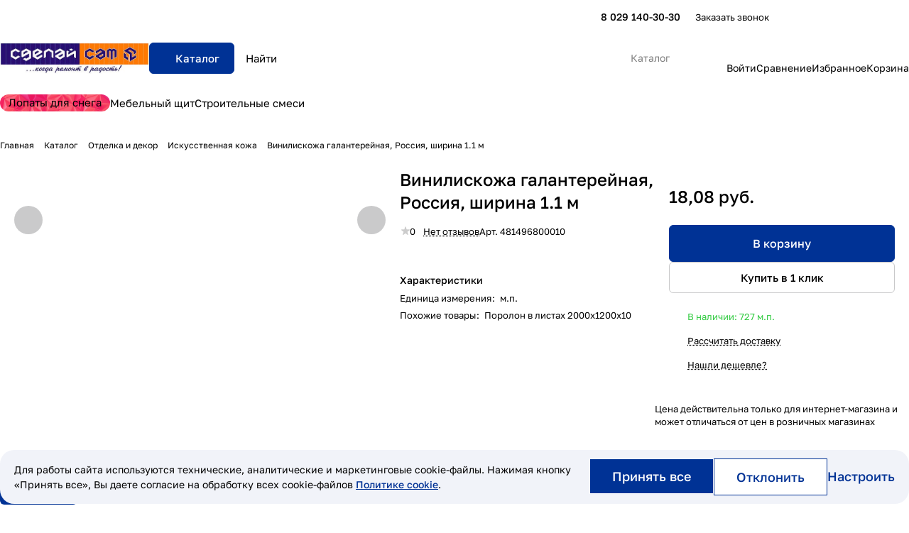

--- FILE ---
content_type: text/html; charset=UTF-8
request_url: https://sdelaysam.by/directory/otdelochnye-materialy/kozha-iskusstvennay/koza-iskusstvennay2/
body_size: 85958
content:
<!DOCTYPE html>
<html xmlns="http://www.w3.org/1999/xhtml" xml:lang="ru" lang="ru"
      class="  ">
<head><link rel="canonical" href="https://sdelaysam.by/directory/otdelochnye-materialy/kozha-iskusstvennay/koza-iskusstvennay2/" />
    

    <title>Винилискожа галантерейная, Россия, ширина 1.1 м  купить в Минске</title>
    <meta name="viewport" content="initial-scale=1.0, width=device-width, maximum-scale=1" />
    <meta name="HandheldFriendly" content="true" />
    <meta name="yes" content="yes" />
    <meta name="apple-mobile-web-app-status-bar-style" content="black" />
    <meta name="SKYPE_TOOLBAR" content="SKYPE_TOOLBAR_PARSER_COMPATIBLE" />
    <meta http-equiv="Content-Type" content="text/html; charset=UTF-8" />
<meta name="keywords" content="искусственная кожа, винилискожа" />
<meta name="description" content="Купить галантерейную Винилискожу 1,1 м в Минске недорого. Характеристики, описание, фото, доступная цена в магазине «Сделай Сам». Доставка по Беларуси" />

<link href="/bitrix/js/ui/design-tokens/dist/ui.design-tokens.css?176710682726358"  rel="stylesheet" />
<link href="/bitrix/js/ui/fonts/opensans/ui.font.opensans.css?17671068272599"  rel="stylesheet" />
<link href="/bitrix/js/main/popup/dist/main.popup.bundle.css?176710682331694"  rel="stylesheet" />
<link href="/bitrix/cache/css/s1/aspro-premier/page_516a2a4c3a0c53e4853dc3cddb74507a/page_516a2a4c3a0c53e4853dc3cddb74507a_v1.css?1768283971139366"  rel="stylesheet" />
<link href="/bitrix/cache/css/s1/aspro-premier/default_7183ff05ad3371ca6f87c9e932c13534/default_7183ff05ad3371ca6f87c9e932c13534_v1.css?176828397111932"  rel="stylesheet" />
<link href="/bitrix/panel/main/popup.css?176710680622696"  rel="stylesheet" />
<link href="/bitrix/cache/css/s1/aspro-premier/default_f40b4af88ada0718c87413b781ef9581/default_f40b4af88ada0718c87413b781ef9581_v1.css?17682778843893"  rel="stylesheet" />
<link href="/bitrix/cache/css/s1/aspro-premier/default_637c73d252a9a01a31ead253db4d0ff3/default_637c73d252a9a01a31ead253db4d0ff3_v1.css?17682774802396"  rel="stylesheet" />
<link href="/bitrix/cache/css/s1/aspro-premier/template_9152303a6da3f98d58c12f34e15db2e3/template_9152303a6da3f98d58c12f34e15db2e3_v1.css?1768280224304597"  data-template-style="true" rel="stylesheet" />
<script>if(!window.BX)window.BX={};if(!window.BX.message)window.BX.message=function(mess){if(typeof mess==='object'){for(let i in mess) {BX.message[i]=mess[i];} return true;}};</script>
<script>(window.BX||top.BX).message({"JS_CORE_LOADING":"Загрузка...","JS_CORE_NO_DATA":"- Нет данных -","JS_CORE_WINDOW_CLOSE":"Закрыть","JS_CORE_WINDOW_EXPAND":"Развернуть","JS_CORE_WINDOW_NARROW":"Свернуть в окно","JS_CORE_WINDOW_SAVE":"Сохранить","JS_CORE_WINDOW_CANCEL":"Отменить","JS_CORE_WINDOW_CONTINUE":"Продолжить","JS_CORE_H":"ч","JS_CORE_M":"м","JS_CORE_S":"с","JSADM_AI_HIDE_EXTRA":"Скрыть лишние","JSADM_AI_ALL_NOTIF":"Показать все","JSADM_AUTH_REQ":"Требуется авторизация!","JS_CORE_WINDOW_AUTH":"Войти","JS_CORE_IMAGE_FULL":"Полный размер"});</script>

<script src="/bitrix/js/main/core/core.js?1767106822511455"></script>

<script>BX.Runtime.registerExtension({"name":"main.core","namespace":"BX","loaded":true});</script>
<script>BX.setJSList(["\/bitrix\/js\/main\/core\/core_ajax.js","\/bitrix\/js\/main\/core\/core_promise.js","\/bitrix\/js\/main\/polyfill\/promise\/js\/promise.js","\/bitrix\/js\/main\/loadext\/loadext.js","\/bitrix\/js\/main\/loadext\/extension.js","\/bitrix\/js\/main\/polyfill\/promise\/js\/promise.js","\/bitrix\/js\/main\/polyfill\/find\/js\/find.js","\/bitrix\/js\/main\/polyfill\/includes\/js\/includes.js","\/bitrix\/js\/main\/polyfill\/matches\/js\/matches.js","\/bitrix\/js\/ui\/polyfill\/closest\/js\/closest.js","\/bitrix\/js\/main\/polyfill\/fill\/main.polyfill.fill.js","\/bitrix\/js\/main\/polyfill\/find\/js\/find.js","\/bitrix\/js\/main\/polyfill\/matches\/js\/matches.js","\/bitrix\/js\/main\/polyfill\/core\/dist\/polyfill.bundle.js","\/bitrix\/js\/main\/core\/core.js","\/bitrix\/js\/main\/polyfill\/intersectionobserver\/js\/intersectionobserver.js","\/bitrix\/js\/main\/lazyload\/dist\/lazyload.bundle.js","\/bitrix\/js\/main\/polyfill\/core\/dist\/polyfill.bundle.js","\/bitrix\/js\/main\/parambag\/dist\/parambag.bundle.js"]);
</script>
<script>BX.Runtime.registerExtension({"name":"pull.protobuf","namespace":"BX","loaded":true});</script>
<script>BX.Runtime.registerExtension({"name":"rest.client","namespace":"window","loaded":true});</script>
<script>(window.BX||top.BX).message({"pull_server_enabled":"N","pull_config_timestamp":0,"shared_worker_allowed":"Y","pull_guest_mode":"N","pull_guest_user_id":0,"pull_worker_mtime":1767106823});(window.BX||top.BX).message({"PULL_OLD_REVISION":"Для продолжения корректной работы с сайтом необходимо перезагрузить страницу."});</script>
<script>BX.Runtime.registerExtension({"name":"pull.client","namespace":"BX","loaded":true});</script>
<script>BX.Runtime.registerExtension({"name":"pull","namespace":"window","loaded":true});</script>
<script>BX.Runtime.registerExtension({"name":"aspro_file_input","namespace":"window","loaded":true});</script>
<script>BX.Runtime.registerExtension({"name":"aspro_cookie","namespace":"window","loaded":true});</script>
<script>BX.Runtime.registerExtension({"name":"aspro_metrika.goals","namespace":"window","loaded":true});</script>
<script>BX.Runtime.registerExtension({"name":"aspro_logo","namespace":"window","loaded":true});</script>
<script>(window.BX||top.BX).message({"ADD_BASKET_PROPS_TITLE":"Выберите свойства, добавляемые в корзину","ADD_BASKET_PROPS_BUTTON_TITLE":"Выбрать"});</script>
<script>BX.Runtime.registerExtension({"name":"aspro_item_action","namespace":"window","loaded":true});</script>
<script>(window.BX||top.BX).message({"NOTICE_ADDED2CART":"В корзине","NOTICE_CLOSE":"Закрыть","NOTICE_MORE":"и ещё #COUNT# #PRODUCTS#","NOTICE_PRODUCT0":"товаров","NOTICE_PRODUCT1":"товар","NOTICE_PRODUCT2":"товара","NOTICE_SERVICE0":"услуг","NOTICE_SERVICE1":"услуга","NOTICE_SERVICE2":"услуги","NOTICE_ERROR":"Ошибка","NOTICE_REQUEST_ERROR":"Ошибка запроса","NOTICE_AUTHORIZED":"Вы успешно авторизовались","NOTICE_ADDED2COMPARE":"В сравнении","NOTICE_ADDED2FAVORITE":"В избранном","NOTICE_ADDED2SUBSCRIBE":"Вы подписались","NOTICE_REMOVED_FROM_COMPARE":"Удалено из сравнения","NOTICE_REMOVED_FROM_FAVORITE":"Удалено из избранного","NOTICE_REMOVED_FROM_SUBSCRIBE":"Удалено из подписки"});</script>
<script>BX.Runtime.registerExtension({"name":"aspro_notice","namespace":"window","loaded":true});</script>
<script>BX.Runtime.registerExtension({"name":"aspro_scroll_to_top","namespace":"window","loaded":true});</script>
<script>BX.Runtime.registerExtension({"name":"aspro_dropdown_select","namespace":"window","loaded":true});</script>
<script>BX.Runtime.registerExtension({"name":"aspro_collaps","namespace":"window","loaded":true});</script>
<script>BX.Runtime.registerExtension({"name":"aspro_menu_aim","namespace":"window","loaded":true});</script>
<script>BX.Runtime.registerExtension({"name":"aspro_menu_many_items","namespace":"window","loaded":true});</script>
<script>BX.Runtime.registerExtension({"name":"aspro_phones_dropdown","namespace":"window","loaded":true});</script>
<script>(window.BX||top.BX).message({"CT_BST_SEARCH_BUTTON2":"Найти","SEARCH_IN_SITE_FULL":"По всему сайту","SEARCH_IN_SITE":"Везде","SEARCH_IN_CATALOG_FULL":"По каталогу","SEARCH_IN_CATALOG":"Каталог","SEARCH_AREA_ALL":"Поиск по сайту","SEARCH_AREA_CATALOG":"Поиск по каталогу"});</script>
<script>BX.Runtime.registerExtension({"name":"aspro_searchtitle","namespace":"window","loaded":true});</script>
<script>BX.Runtime.registerExtension({"name":"aspro_scroll_header_tags","namespace":"window","loaded":true});</script>
<script>BX.Runtime.registerExtension({"name":"aspro_drag_scroll","namespace":"window","loaded":true});</script>
<script>BX.Runtime.registerExtension({"name":"aspro_fancybox","namespace":"window","loaded":true});</script>
<script>BX.Runtime.registerExtension({"name":"aspro_detail","namespace":"window","loaded":true});</script>
<script>BX.Runtime.registerExtension({"name":"aspro_swiper_init","namespace":"window","loaded":true});</script>
<script>BX.Runtime.registerExtension({"name":"aspro_swiper","namespace":"window","loaded":true});</script>
<script>BX.Runtime.registerExtension({"name":"aspro_swiper_events","namespace":"window","loaded":true});</script>
<script>BX.Runtime.registerExtension({"name":"aspro_rounded_columns","namespace":"window","loaded":true});</script>
<script>BX.Runtime.registerExtension({"name":"aspro_viewed","namespace":"window","loaded":true});</script>
<script>BX.Runtime.registerExtension({"name":"aspro_gallery","namespace":"window","loaded":true});</script>
<script>BX.Runtime.registerExtension({"name":"aspro_stores_amount","namespace":"window","loaded":true});</script>
<script>BX.Runtime.registerExtension({"name":"aspro_countdown","namespace":"window","loaded":true});</script>
<script>BX.Runtime.registerExtension({"name":"aspro_rating","namespace":"window","loaded":true});</script>
<script>BX.Runtime.registerExtension({"name":"aspro_rate","namespace":"window","loaded":true});</script>
<script>BX.Runtime.registerExtension({"name":"aspro_reviews","namespace":"window","loaded":true});</script>
<script>BX.Runtime.registerExtension({"name":"aspro_share","namespace":"window","loaded":true});</script>
<script>BX.Runtime.registerExtension({"name":"aspro_hint","namespace":"window","loaded":true});</script>
<script>BX.Runtime.registerExtension({"name":"ui.design-tokens","namespace":"window","loaded":true});</script>
<script>BX.Runtime.registerExtension({"name":"main.pageobject","namespace":"BX","loaded":true});</script>
<script>(window.BX||top.BX).message({"JS_CORE_LOADING":"Загрузка...","JS_CORE_NO_DATA":"- Нет данных -","JS_CORE_WINDOW_CLOSE":"Закрыть","JS_CORE_WINDOW_EXPAND":"Развернуть","JS_CORE_WINDOW_NARROW":"Свернуть в окно","JS_CORE_WINDOW_SAVE":"Сохранить","JS_CORE_WINDOW_CANCEL":"Отменить","JS_CORE_WINDOW_CONTINUE":"Продолжить","JS_CORE_H":"ч","JS_CORE_M":"м","JS_CORE_S":"с","JSADM_AI_HIDE_EXTRA":"Скрыть лишние","JSADM_AI_ALL_NOTIF":"Показать все","JSADM_AUTH_REQ":"Требуется авторизация!","JS_CORE_WINDOW_AUTH":"Войти","JS_CORE_IMAGE_FULL":"Полный размер"});</script>
<script>BX.Runtime.registerExtension({"name":"window","namespace":"window","loaded":true});</script>
<script>BX.Runtime.registerExtension({"name":"aspro_catalog_comments","namespace":"window","loaded":true});</script>
<script>BX.Runtime.registerExtension({"name":"aspro_vote","namespace":"window","loaded":true});</script>
<script>(window.BX||top.BX).message({"DROP_FILE":"\u003Cspan\u003EНажмите для загрузки\u003C\/span\u003E или перетащите фото (до #COUNT_FILES# файлов, 1 мб на файл)"});</script>
<script>BX.Runtime.registerExtension({"name":"aspro_drop","namespace":"window","loaded":true});</script>
<script>BX.Runtime.registerExtension({"name":"aspro_uniform","namespace":"window","loaded":true});</script>
<script>BX.Runtime.registerExtension({"name":"ui.fonts.opensans","namespace":"window","loaded":true});</script>
<script>BX.Runtime.registerExtension({"name":"main.popup","namespace":"BX.Main","loaded":true});</script>
<script>BX.Runtime.registerExtension({"name":"popup","namespace":"window","loaded":true});</script>
<script>BX.Runtime.registerExtension({"name":"aspro_stickers","namespace":"window","loaded":true});</script>
<script>BX.Runtime.registerExtension({"name":"aspro_prices","namespace":"window","loaded":true});</script>
<script>BX.Runtime.registerExtension({"name":"aspro_pagination","namespace":"window","loaded":true});</script>
<script>BX.Runtime.registerExtension({"name":"aspro_catalog","namespace":"window","loaded":true});</script>
<script>BX.Runtime.registerExtension({"name":"aspro_catalog_block","namespace":"window","loaded":true});</script>
<script>BX.Runtime.registerExtension({"name":"aspro_select_offer_load","namespace":"window","loaded":true});</script>
<script>BX.Runtime.registerExtension({"name":"aspro_back_url","namespace":"window","loaded":true});</script>
<script>BX.Runtime.registerExtension({"name":"ls","namespace":"window","loaded":true});</script>
<script>BX.Runtime.registerExtension({"name":"aspro_skeleton","namespace":"window","loaded":true});</script>
<script>BX.Runtime.registerExtension({"name":"aspro_read_more","namespace":"window","loaded":true});</script>
<script>BX.Runtime.registerExtension({"name":"aspro_bottom_icons_panel","namespace":"window","loaded":true});</script>
<script>(window.BX||top.BX).message({"LANGUAGE_ID":"ru","FORMAT_DATE":"DD.MM.YYYY","FORMAT_DATETIME":"DD.MM.YYYY HH:MI:SS","COOKIE_PREFIX":"BITRIX_SM","SERVER_TZ_OFFSET":"10800","UTF_MODE":"Y","SITE_ID":"s1","SITE_DIR":"\/","USER_ID":"","SERVER_TIME":1768524808,"USER_TZ_OFFSET":0,"USER_TZ_AUTO":"Y","bitrix_sessid":"0f47d49465d1e5302dfa096c651d4204"});</script>


<script src="/bitrix/js/pull/protobuf/protobuf.js?1767106823274055"></script>
<script src="/bitrix/js/pull/protobuf/model.js?176710682370928"></script>
<script src="/bitrix/js/rest/client/rest.client.js?176710682317414"></script>
<script src="/bitrix/js/pull/client/pull.client.js?176710682383861"></script>
<script src="/bitrix/js/main/ajax.js?176710682135509"></script>
<script src="/bitrix/js/main/pageobject/dist/pageobject.bundle.js?1767106823999"></script>
<script src="/bitrix/js/main/core/core_window.js?176710682298766"></script>
<script src="/bitrix/js/main/rating.js?176710682316557"></script>
<script src="/bitrix/js/main/popup/dist/main.popup.bundle.js?1767106823119952"></script>
<script src="/bitrix/js/main/core/core_ls.js?17671068224201"></script>
<script>BX.setCSSList(["\/local\/templates\/aspro-premier\/components\/bitrix\/catalog\/main\/style.css","\/local\/templates\/aspro-premier\/css\/animation\/animate.min.css","\/local\/templates\/aspro-premier\/components\/bitrix\/catalog.element\/main\/style.css","\/local\/templates\/aspro-premier\/css\/share.min.css","\/bitrix\/components\/aspro\/props.group.premier\/templates\/.default\/style.css","\/local\/templates\/aspro-premier\/css\/jquery.fancybox.min.css","\/local\/templates\/aspro-premier\/css\/fancybox-gallery.min.css","\/local\/templates\/aspro-premier\/css\/detail.min.css","\/local\/templates\/aspro-premier\/vendor\/css\/carousel\/swiper\/swiper-bundle.min.css","\/local\/templates\/aspro-premier\/css\/slider.swiper.min.css","\/local\/templates\/aspro-premier\/css\/slider.min.css","\/local\/templates\/aspro-premier\/css\/rounded-columns.min.css","\/local\/templates\/aspro-premier\/css\/gallery.min.css","\/local\/templates\/aspro-premier\/css\/rating.min.css","\/local\/templates\/aspro-premier\/css\/conditional\/rate.min.css","\/local\/templates\/aspro-premier\/css\/reviews.min.css","\/local\/templates\/aspro-premier\/css\/conditional\/hint.min.css","\/local\/templates\/aspro-premier\/css\/conditional\/sticker.min.css","\/local\/templates\/aspro-premier\/css\/conditional\/prices.min.css","\/local\/templates\/aspro-premier\/css\/catalog.min.css","\/local\/templates\/aspro-premier\/css\/catalog-block.min.css","\/local\/templates\/aspro-premier\/css\/back-url.min.css","\/local\/templates\/aspro-premier\/css\/fonts\/golos-text\/css\/golos-text.min.css","\/local\/templates\/aspro-premier\/css\/lite.bootstrap.css","\/local\/templates\/aspro-premier\/vendor\/css\/ripple.css","\/local\/templates\/aspro-premier\/css\/buttons.css","\/local\/templates\/aspro-premier\/css\/svg.css","\/local\/templates\/aspro-premier\/css\/header.css","\/local\/templates\/aspro-premier\/css\/footer.css","\/local\/templates\/aspro-premier\/css\/mobile-header.css","\/local\/templates\/aspro-premier\/css\/mobile-menu.css","\/local\/templates\/aspro-premier\/css\/header-fixed.css","\/local\/templates\/aspro-premier\/css\/page-title-breadcrumb-pagination.css","\/local\/templates\/aspro-premier\/css\/social-icons.css","\/local\/templates\/aspro-premier\/css\/left-menu.css","\/local\/templates\/aspro-premier\/css\/tabs.css","\/local\/templates\/aspro-premier\/css\/bg-banner.css","\/local\/templates\/aspro-premier\/css\/item-views.css","\/local\/templates\/aspro-premier\/css\/autoload\/accordion.css","\/local\/templates\/aspro-premier\/css\/autoload\/base-tags.css","\/local\/templates\/aspro-premier\/css\/autoload\/category-separator.css","\/local\/templates\/aspro-premier\/css\/autoload\/countdown.css","\/local\/templates\/aspro-premier\/css\/autoload\/cross.css","\/local\/templates\/aspro-premier\/css\/autoload\/dark-light-theme.css","\/local\/templates\/aspro-premier\/css\/autoload\/flexbox.css","\/local\/templates\/aspro-premier\/css\/autoload\/fonts.css","\/local\/templates\/aspro-premier\/css\/autoload\/grid-list.css","\/local\/templates\/aspro-premier\/css\/autoload\/gutters.css","\/local\/templates\/aspro-premier\/css\/autoload\/icon-block.css","\/local\/templates\/aspro-premier\/css\/autoload\/images.css","\/local\/templates\/aspro-premier\/css\/autoload\/line-block.css","\/local\/templates\/aspro-premier\/css\/autoload\/mobile-scrolled.css","\/local\/templates\/aspro-premier\/css\/autoload\/popup.css","\/local\/templates\/aspro-premier\/css\/autoload\/scroller.css","\/local\/templates\/aspro-premier\/css\/autoload\/section-toggle.css","\/local\/templates\/aspro-premier\/css\/autoload\/social-list.css","\/local\/templates\/aspro-premier\/css\/autoload\/sticky.css","\/local\/templates\/.default\/ajax\/ajax.css","\/local\/templates\/aspro-premier\/css\/item-action.min.css","\/local\/templates\/aspro-premier\/css\/notice.min.css","\/local\/templates\/aspro-premier\/css\/scroll_to_top.min.css","\/local\/templates\/aspro-premier\/css\/conditional\/dropdown-select.min.css","\/local\/templates\/aspro-premier\/css\/menu_many_items.min.css","\/local\/templates\/aspro-premier\/css\/conditional\/phones-dropdown.css","\/bitrix\/components\/aspro\/theme.selector.premier\/templates\/.default\/style.css","\/local\/templates\/aspro-premier\/components\/bitrix\/menu\/header\/style.css","\/local\/templates\/aspro-premier\/css\/conditional\/search-title.min.css","\/local\/templates\/aspro-premier\/css\/scroll_header_tags.min.css","\/local\/templates\/aspro-premier\/css\/dragscroll.min.css","\/local\/templates\/aspro-premier\/components\/bitrix\/breadcrumb\/main\/style.css","\/local\/templates\/aspro-premier\/components\/aspro\/developer.premier\/.default\/style.css","\/local\/templates\/aspro-premier\/css\/conditional\/read_more.min.css","\/bitrix\/components\/aspro\/marketing.popup\/templates\/premier\/style.css","\/bitrix\/components\/awz\/cookies.sett\/templates\/.default\/style.css","\/local\/templates\/aspro-premier\/styles.css","\/local\/templates\/aspro-premier\/template_styles.css","\/local\/templates\/aspro-premier\/css\/form.css","\/local\/templates\/aspro-premier\/css\/colored.css","\/local\/templates\/aspro-premier\/css\/responsive.css","\/local\/templates\/aspro-premier\/css\/custom.css","\/local\/templates\/aspro-premier\/css\/conditional\/catalog-comments.css","\/local\/templates\/aspro-premier\/css\/conditional\/drop.css","\/bitrix\/components\/bitrix\/rating.vote\/templates\/standart_text\/style.css","\/bitrix\/components\/aspro\/catalog.viewed.premier\/templates\/.default\/style.css","\/local\/templates\/aspro-premier\/css\/skeleton.css","\/local\/templates\/aspro-premier\/css\/bottom-icons-panel.min.css"]);</script>
<script>
					(function () {
						"use strict";

						var counter = function ()
						{
							var cookie = (function (name) {
								var parts = ("; " + document.cookie).split("; " + name + "=");
								if (parts.length == 2) {
									try {return JSON.parse(decodeURIComponent(parts.pop().split(";").shift()));}
									catch (e) {}
								}
							})("BITRIX_CONVERSION_CONTEXT_s1");

							if (cookie && cookie.EXPIRE >= BX.message("SERVER_TIME"))
								return;

							var request = new XMLHttpRequest();
							request.open("POST", "/bitrix/tools/conversion/ajax_counter.php", true);
							request.setRequestHeader("Content-type", "application/x-www-form-urlencoded");
							request.send(
								"SITE_ID="+encodeURIComponent("s1")+
								"&sessid="+encodeURIComponent(BX.bitrix_sessid())+
								"&HTTP_REFERER="+encodeURIComponent(document.referrer)
							);
						};

						if (window.frameRequestStart === true)
							BX.addCustomEvent("onFrameDataReceived", counter);
						else
							BX.ready(counter);
					})();
				</script>
<script>BX.message({'JS_REQUIRED':'Заполните это поле!','JS_FORMAT':'Неверный формат!','JS_FILE_EXT':'Недопустимое расширение файла!','JS_LOGIN_LENGTH':'Минимум 3 символа!','JS_PASSWORD_COPY':'Пароли не совпадают!','JS_PASSWORD_LENGTH':'Минимум 6 символов!','JS_ERROR':'Неверно заполнено поле!','JS_FILE_SIZE':'Максимальный размер 5мб!','JS_FILE_BUTTON_NAME':'Выберите файл','JS_FILE_DEFAULT':'Файл не найден','JS_DATE':'Некорректная дата!','JS_DATETIME':'Некорректная дата/время!','JS_REQUIRED_LICENSES':'Согласитесь с условиями','JS_REQUIRED_OFFER':'Согласитесь с условиями','JS_INVALID_NUMBER':'Неверный номер','JS_INVALID_COUNTRY_CODE':'Неверный код страны','JS_TOO_SHORT':'Номер слишком короткий','JS_TOO_LONG':'Номер слишком длинный','S_CALLBACK':'Заказать звонок','S_QUESTION':'Задать вопрос','S_ASK_QUESTION':'Задать вопрос','S_FEEDBACK':'Оставить отзыв','ERROR_INCLUDE_MODULE_DIGITAL_TITLE':'Ошибка подключения модуля &laquo;Аспро: Премьер&raquo;','ERROR_INCLUDE_MODULE_DIGITAL_TEXT':'Ошибка подключения модуля &laquo;Аспро: Премьер&raquo;.<br />Пожалуйста установите модуль и повторите попытку','S_SERVICES':'Наши услуги','S_SERVICES_SHORT':'Услуги','S_TO_ALL_SERVICES':'Все услуги','S_CATALOG':'Каталог товаров','S_CATALOG_SHORT':'Каталог','S_TO_ALL_CATALOG':'Весь каталог','S_CATALOG_FAVORITES':'Наши товары','S_CATALOG_FAVORITES_SHORT':'Товары','S_NEWS':'Новости','S_TO_ALL_NEWS':'Все новости','S_COMPANY':'О компании','S_OTHER':'Прочее','S_CONTENT':'Контент','T_JS_ARTICLE':'Артикул: ','T_JS_NAME':'Наименование: ','T_JS_PRICE':'Цена: ','T_JS_QUANTITY':'Количество: ','T_JS_SUMM':'Сумма: ','FANCY_CLOSE':'Закрыть','FANCY_NEXT':'Вперед','FANCY_PREV':'Назад','CUSTOM_COLOR_CHOOSE':'Выбрать','CUSTOM_COLOR_CANCEL':'Отмена','S_MOBILE_MENU':'Меню','DIGITAL_T_MENU_BACK':'Назад','DIGITAL_T_MENU_CALLBACK':'Обратная связь','DIGITAL_T_MENU_CONTACTS_TITLE':'Будьте на связи','TITLE_BASKET':'В корзине товаров на #SUMM#','BASKET_SUMM':'#SUMM#','EMPTY_BASKET':'Корзина пуста','TITLE_BASKET_EMPTY':'Корзина пуста','BASKET':'Корзина','SEARCH_TITLE':'Поиск','SOCIAL_TITLE':'Оставайтесь на связи','LOGIN':'Войти','MY_CABINET':'Кабинет','SUBSCRIBE_TITLE':'Будьте всегда в курсе','HEADER_SCHEDULE':'Время работы','SEO_TEXT':'SEO описание','COMPANY_IMG':'Картинка компании','COMPANY_TEXT':'Описание компании','JS_RECAPTCHA_ERROR':'Пройдите проверку','JS_PROCESSING_ERROR':'Согласитесь с условиями!','CONFIG_SAVE_SUCCESS':'Настройки сохранены','CONFIG_SAVE_FAIL':'Ошибка сохранения настроек','CLEAR_FILE':'Отменить','ALL_SECTIONS_PROJECT':'Все проекты','RELOAD_PAGE':'Обновить страницу','REFRESH':'Поменять картинку','RECAPTCHA_TEXT':'Подтвердите, что вы не робот','SHOW':'Еще','HIDE':'Скрыть','FILTER_EXPAND_VALUES':'+ Еще','FILTER_HIDE_VALUES':'Свернуть','COUNTDOWN_SEC':'сек','COUNTDOWN_MIN':'мин','COUNTDOWN_HOUR':'час','COUNTDOWN_DAY0':'дн','COUNTDOWN_DAY1':'дн','COUNTDOWN_DAY2':'дн','COUNTDOWN_WEAK0':'Недель','COUNTDOWN_WEAK1':'Неделя','COUNTDOWN_WEAK2':'Недели','COUNTDOWN_MONTH0':'Месяцев','COUNTDOWN_MONTH1':'Месяц','COUNTDOWN_MONTH2':'Месяца','COUNTDOWN_YEAR0':'Лет','COUNTDOWN_YEAR1':'Год','COUNTDOWN_YEAR2':'Года','COUNTDOWN_COMPACT_SEC':'с','COUNTDOWN_COMPACT_MIN':'м','COUNTDOWN_COMPACT_HOUR':'ч','COUNTDOWN_COMPACT_DAY':'д','COUNTDOWN_COMPACT_WEAK':'н','COUNTDOWN_COMPACT_MONTH':'м','COUNTDOWN_COMPACT_YEAR0':'л','COUNTDOWN_COMPACT_YEAR1':'г','BASKET_PRINT_BUTTON':'Распечатать','BASKET_CLEAR_ALL_BUTTON':'Очистить','BASKET_QUICK_ORDER_BUTTON':'Быстрый заказ','BASKET_CONTINUE_BUTTON':'Продолжить покупки','BASKET_ORDER_BUTTON':'Оформить заказ','SHARE_BUTTON':'Поделиться','BASKET_CHANGE_TITLE':'Ваш заказ','BASKET_CHANGE_LINK':'Изменить','MORE_INFO_SKU':'Купить','ITEM_ECONOMY':'Экономия','ITEM_ARTICLE':'Артикул: ','JS_FORMAT_ORDER':'имеет неверный формат','JS_BASKET_COUNT_TITLE':'В корзине товаров на SUMM','POPUP_VIDEO':'Видео','POPUP_GIFT_TEXT':'Нашли что-то особенное? Намекните другу о подарке!','ORDER_FIO_LABEL':'Ф.И.О.','ORDER_PHONE_LABEL':'Телефон','ORDER_REGISTER_BUTTON':'Регистрация','PRICES_TYPE':'Варианты цен','FILTER_HELPER_VALUES':' знач.','SHOW_MORE_SCU_MAIN':'Еще #COUNT#','SHOW_MORE_SCU_1':'предложение','SHOW_MORE_SCU_2':'предложения','SHOW_MORE_SCU_3':'предложений','PARENT_ITEM_NOT_FOUND':'Не найден основной товар для услуги в корзине. Обновите страницу и попробуйте снова.','S_FAVORITE':'Избранное','S_COMPARE':'Сравнение'})</script>
<style>html {--theme-base-color:#003295;--theme-base-opacity-color:#0032951a;--theme-more-color:#003295;--theme-text-transform:none;--theme-letter-spacing:normal;--theme-button-font-size:0%;--theme-button-color-light:var(--ON_toggle);--theme-button-color-dark:var(--OFF_toggle);--theme-button-padding-2px:0%;--theme-button-padding-1px:0%;--theme-button-border-radius:6px;--theme-sticker-border-radius:4px;--theme-outer-border-radius:12px;--theme-image-border-radius:8px;--theme-more-color-hue:220;--theme-more-color-saturation:100%;--theme-more-color-lightness:29%;--theme-base-color-hue:220;--theme-base-color-saturation:100%;--theme-base-color-lightness:29%;--theme-lightness-hover-diff:-6%;--theme-items-gap:12px;}</style>
<style>html {font-size:16px;--theme-font-family:Golos Text;--theme-font-title-family:var(--theme-font-family);--theme-font-title-weight:500;}</style>
<style>html {--theme-page-width: 1464px;--theme-page-width-padding: 32px}</style>

            <script src="/local/templates/aspro-premier/js/app.js?17677043004940"></script>
            <script data-skip-moving="true" src="/bitrix/js/main/jquery/jquery-3.6.0.min.js"></script>
            <script data-skip-moving="true" src="/local/templates/aspro-premier/js/dotmenu.js?176770430012361"></script>
        
<link href="/local/templates/aspro-premier/css/print.css?176770430017125" data-template-style="true" rel="stylesheet" media="print">
<script>window.lazySizesConfig = window.lazySizesConfig || {};lazySizesConfig.loadMode = 1;lazySizesConfig.expand = 200;lazySizesConfig.expFactor = 1;lazySizesConfig.hFac = 0.1;window.lazySizesConfig.loadHidden = false;</script>
<script src="/local/templates/aspro-premier/vendor/ls.unveilhooks.min.js" data-skip-moving="true" defer=""></script>
<script src="/local/templates/aspro-premier/vendor/lazysizes.min.js" data-skip-moving="true" defer=""></script>
<link rel="shortcut icon" href="/favicon.png" type="image/png" />
<link rel="apple-touch-icon" sizes="180x180" href="/include/apple-touch-icon.png" />
<meta property="og:description" content="Купить галантерейную Винилискожу 1,1 м в Минске недорого. Характеристики, описание, фото, доступная цена в магазине «Сделай Сам». Доставка по Беларуси" />
<meta property="og:image" content="https://sdelaysam.by/upload/iblock/f65/l7hqdgjcw85wyb2slkuuzxi8twiwmm71.jpg" />
<link rel="image_src" href="https://sdelaysam.by/upload/iblock/f65/l7hqdgjcw85wyb2slkuuzxi8twiwmm71.jpg"  />
<meta property="og:title" content="Винилискожа галантерейная, Россия, ширина 1.1 м  купить в Минске" />
<meta property="og:type" content="website" />
<meta property="og:url" content="https://sdelaysam.by/directory/otdelochnye-materialy/kozha-iskusstvennay/koza-iskusstvennay2/" />



<script src="/local/templates/aspro-premier/js/observer.js?17677043007026"></script>
<script src="/local/templates/aspro-premier/js/lite.bootstrap.js?176770430019575"></script>
<script src="/local/templates/aspro-premier/vendor/jquery.cookie.js?17677043003578"></script>
<script src="/local/templates/aspro-premier/vendor/jquery.validate.min.js?176770430022254"></script>
<script src="/local/templates/aspro-premier/vendor/js/ripple.js?17677043004702"></script>
<script src="/local/templates/aspro-premier/js/detectmobilebrowser.js?17677043002203"></script>
<script src="/local/templates/aspro-premier/js/matchMedia.js?17677043001585"></script>
<script src="/local/templates/aspro-premier/js/jquery.actual.min.js?17677043001239"></script>
<script src="/local/templates/aspro-premier/js/jquery.plugin.min.js?17677043003356"></script>
<script src="/local/templates/aspro-premier/js/jqModal.js?176770430011182"></script>
<script src="/local/templates/aspro-premier/js/scrollTabs.js?176770430014271"></script>
<script src="/local/templates/aspro-premier/js/conditional/file-input.js?17677043001272"></script>
<script src="/local/templates/aspro-premier/js/autoload/accordion.js?1767704300853"></script>
<script src="/local/templates/aspro-premier/js/autoload/controls.js?17677043004401"></script>
<script src="/local/templates/aspro-premier/js/autoload/dropdown-product.js?17677043001447"></script>
<script src="/local/templates/aspro-premier/js/autoload/section-toggle.js?17677043001832"></script>
<script src="/local/templates/aspro-premier/js/autoload/tabs-history.js?17677043001664"></script>
<script src="/local/templates/aspro-premier/js/general.js?1767704300145785"></script>
<script src="/local/templates/aspro-premier/js/mobile.js?176770430029699"></script>
<script src="/local/templates/aspro-premier/js/custom.js?1767828513102"></script>
<script src="/local/templates/aspro-premier/js/metrika.goals.min.js?17677043007001"></script>
<script src="/local/templates/aspro-premier/js/logo.min.js?17677043003052"></script>
<script src="/local/templates/aspro-premier/js/item-action.min.js?176770430029879"></script>
<script src="/local/templates/aspro-premier/js/notice.min.js?176770430016413"></script>
<script src="/local/templates/aspro-premier/js/scroll_to_top.min.js?17677043002367"></script>
<script src="/local/templates/aspro-premier/js/conditional/collaps.js?1767704300590"></script>
<script src="/local/templates/aspro-premier/vendor/js/jquery.menu-aim.min.js?17677043002884"></script>
<script src="/local/templates/aspro-premier/js/menu_many_items.min.js?17677043001285"></script>
<script src="/local/templates/aspro-premier/js/phones.js?17677043001316"></script>
<script src="/bitrix/components/aspro/theme.selector.premier/templates/.default/script.js?17677043017768"></script>
<script src="/local/templates/aspro-premier/components/bitrix/menu/header/script.js?17677043003972"></script>
<script src="/bitrix/components/bitrix/search.title/script.js?176710680310542"></script>
<script src="/local/templates/aspro-premier/js/conditional/search_title/search-title.js?176770430013727"></script>
<script src="/bitrix/components/aspro/smartsearch.input/script.js?17677043012718"></script>
<script src="/local/templates/aspro-premier/js/dragscroll.min.js?17677043005337"></script>
<script src="/local/templates/aspro-premier/components/bitrix/menu/left/script.js?17677043001294"></script>
<script src="/local/templates/aspro-premier/components/bitrix/menu/bottom/script.js?1767704300470"></script>
<script src="/local/templates/aspro-premier/components/aspro/developer.premier/.default/script.js?17677043004457"></script>
<script src="/bitrix/components/awz/cookies.sett/templates/.default/script.js?17677043038611"></script>
<script src="/local/templates/aspro-premier/js/jquery.inputmask.bundle.min.js?176770430070933"></script>
<script src="/local/templates/aspro-premier/js/jquery.history.js?176770430021571"></script>
<script src="/local/templates/aspro-premier/components/bitrix/catalog.element/main/script.js?1767704300485"></script>
<script src="/local/templates/aspro-premier/js/jquery.fancybox.min.js?176770430067390"></script>
<script src="/local/templates/aspro-premier/js/slider.swiper.min.js?17677043001707"></script>
<script src="/local/templates/aspro-premier/vendor/js/carousel/swiper/swiper-bundle.min.js?1767704300158093"></script>
<script src="/local/templates/aspro-premier/js/slider.swiper.galleryEvents.min.js?1767704300968"></script>
<script src="/local/templates/aspro-premier/js/viewed.min.js?17677043001669"></script>
<script src="/local/templates/aspro-premier/js/gallery.min.js?1767704300913"></script>
<script src="/local/templates/aspro-premier/js/conditional/stores_amount.min.js?1767704300923"></script>
<script src="/local/templates/aspro-premier/js/jquery.countdown.min.js?176770430021419"></script>
<script src="/local/templates/aspro-premier/js/jquery.countdown-ru.min.js?17677043001487"></script>
<script src="/local/templates/aspro-premier/js/conditional/countdown.js?17677043002263"></script>
<script src="/local/templates/aspro-premier/js/conditional/hint.min.js?1767704300515"></script>
<script src="/local/templates/aspro-premier/js/jquery.uniform.min.js?17677043008308"></script>
<script src="/local/templates/aspro-premier/components/bitrix/sale.gift.main.products/main/script.js?17677043003862"></script>
<script src="/local/templates/aspro-premier/components/bitrix/sale.gift.product/main/script.js?176770430049458"></script>
<script src="/local/templates/aspro-premier/js/conditional/prices.min.js?1767704300420"></script>
<script src="/local/templates/aspro-premier/js/select_offer_load.min.js?1767704300230"></script>
<script src="/local/templates/aspro-premier/js/conditional/catalog-comments.js?176770430016805"></script>
<script src="/local/templates/aspro-premier/js/conditional/vote.min.js?17677043001288"></script>
<script src="/local/templates/aspro-premier/js/conditional/drop.js?17677043006289"></script>
<script src="/local/templates/aspro-premier/components/bitrix/subscribe.edit/footer/script.js?1767704300287"></script>

        <style>html {--header-height:127px;}</style>                        <script data-skip-moving="true">
            var solutionName = 'arPremierOptions';
            var arAsproOptions = window[solutionName] = ({});
            var arAsproCounters = {};
            var arBasketItems = {};
        </script>
        <script src="/local/templates/aspro-premier/js/setTheme.php?site_id=s1&site_dir=/" data-skip-moving="true"></script>
        <script>

        if (arAsproOptions.SITE_ADDRESS) {
            arAsproOptions.SITE_ADDRESS = arAsproOptions.SITE_ADDRESS.replace(/'/g, "");
        }

        window.basketJSParams = window.basketJSParams || [];
                BX.message({'MIN_ORDER_PRICE_TEXT':'<b>Минимальная сумма заказа #PRICE#<\/b><br/>Пожалуйста, добавьте еще товаров в корзину','LICENSES_TEXT':'Продолжая, вы соглашаетесь с <a href=\"/include/licenses_detail.php\" target=\"_blank\">политикой конфиденциальности<\/a>','OFFER_TEXT':'Продолжая, вы соглашаетесь с <a href=\"/include/offer_detail.php\" target=\"_blank\">публичной офертой<\/a>'});
        arAsproOptions.PAGES.FRONT_PAGE = window[solutionName].PAGES.FRONT_PAGE = "";
        arAsproOptions.PAGES.BASKET_PAGE = window[solutionName].PAGES.BASKET_PAGE = "";
        arAsproOptions.PAGES.ORDER_PAGE = window[solutionName].PAGES.ORDER_PAGE = "";
        arAsproOptions.PAGES.PERSONAL_PAGE = window[solutionName].PAGES.PERSONAL_PAGE = "";
        arAsproOptions.PAGES.CATALOG_PAGE = window[solutionName].PAGES.CATALOG_PAGE = "1";
        </script>
        <!--'start_frame_cache_options-block'-->            <script>
            var arAsproCounters = {'BASKET':{'ITEMS':[],'COUNT':'0','TITLE':'Корзина пуста'},'DELAY':{'ITEMS':[],'COUNT':'0'},'NOT_AVAILABLE':{'ITEMS':[],'COUNT':'0'},'COMPARE':{'ITEMS':[],'COUNT':'0','TITLE':'Список сравниваемых элементов'},'FAVORITE':{'ITEMS':[],'COUNT':'0','TITLE':'Избранные товары'},'SUBSCRIBE':{'ITEMS':[],'COUNT':'0','TITLE':'Подписка на товары'},'SERVICE':{'ITEMS':[],'COUNT':'0','TITLE':''}};
            </script>
            <!--'end_frame_cache_options-block'-->

</head>
<body class="block-wo-title  site_s1   side_left hide_menu_page region_confirm_normal header_fill_ fixed_y mfixed_y mfixed_view_always title_position_left mmenu_leftside mheader-v1 footer-v1 fill_bg_ header-v1 title-v1 bottom-icons-panel_y catalog-img-aspect-normal grey-bg-goods-y with_order with_cabinet with_phones theme-light"
      id="main" data-site="/">
<div class="bx_areas"></div>






<div class="layout layout--left-column- flex-1">
    <div class="layout__right-column flexbox">
        <div id="panel"></div>

        <div class="body relative  hover_">
            <div class="body_media"></div>

                        <div class="headers-container">
                <div class="title-v1"
                     data-ajax-block="HEADER" data-ajax-callback="headerInit">
                                        
<header class="header header--narrow  ">
	<div class="header__inner header__inner--no-pt header__inner--bordered">
				
<div class="header__top-part header__section--transparent" data-ajax-load-block="HEADER_TOP_PART">
    <div class="maxwidth-theme maxwidth-theme--no-maxwidth-to-992 relative">
        <div class="line-block line-block--gap line-block--gap-16 line-block--gap line-block--justify-between ">
                                    

                        <div class="line-block__item header-menu header-menu--long dotted-flex-1 hide-dotted">
                <nav class="mega-menu sliced">
                    
<div class="catalog_icons_">
	<div class="header-menu__wrapper">
								<div class="header-menu__item unvisible header-menu__item--first color-dark-parent fill-dark-parent-all">
														<a class="header-menu__link header-menu__link--top-level color-dark-target rounded-x light-opacity-hover dark_link fill-dark-light-block link-button-color-target" href="/sales/" title="Акции">
																			<i class="svg inline icon-block__icon banner-light-icon-fill svg-inline-" aria-hidden="true" ><svg width="13" height="12" viewBox="0 0 13 12" xmlns="http://www.w3.org/2000/svg">
    <path d="M0.858229 6.10832L7.90759 0.299349C8.2874 -0.0136323 8.84332 0.352678 8.70557 0.825162L7.67671 4.35424C7.58342 4.67423 7.82341 4.99419 8.15672 4.99419H11.8231C12.2922 4.99419 12.503 5.58194 12.1409 5.88015L5.07114 11.7026C4.6914 12.0153 4.13576 11.6493 4.27318 11.1769L5.30403 7.63387C5.39711 7.31394 5.15713 6.99419 4.82393 6.99419H1.1762C0.707182 6.99419 0.49627 6.40659 0.858229 6.10832Z" />
</svg></i>												
												<span class="header-menu__title-wrapper icon-block flex-1 font_13 icon-block__text">
							<span class="header-menu__title flex-1">
								Акции							</span>
													</span>
											</a>
																			</div>
											<div class="header-menu__item unvisible header-menu__item--dropdown color-dark-parent fill-dark-parent-all">
														<a class="header-menu__link header-menu__link--top-level color-dark-target rounded-x light-opacity-hover dark_link fill-dark-light-block link-button-color-target" href="/info/" title="Доставка и оплата">
																		
												<span class="header-menu__title-wrapper icon-block flex-1 font_13">
							<span class="header-menu__title flex-1">
								Доставка и оплата							</span>
															<i class="svg inline icon-block__icon icon-block__icon--dropdown header-menu__wide-submenu-right-arrow banner-light-icon-fill fill-dark-target fill-button-color-target inline " aria-hidden="true"><svg width="5" height="3" ><use xlink:href="/local/templates/aspro-premier/images/svg/arrows.svg?1767704300#down"></use></svg></i>													</span>
											</a>
																						<div class="header-menu__dropdown-menu dropdown-menu-wrapper dropdown-menu-wrapper--visible theme-root dropdown-menu-wrapper--woffset">
						<div class="dropdown-menu-inner rounded-x">
							
							
							
														
														<ul class="header-menu__dropdown-menu-inner">
																																														<li class="header-menu__dropdown-item">
																						<a class="dropdown-menu-item no-decoration font_15 button-rounded-x fill-dark-light line-block line-block--gap line-block--gap-16" href="/info/order/">
												Как оформить заказ																							</a>

																					</li>
																																																							<li class="header-menu__dropdown-item">
																						<a class="dropdown-menu-item no-decoration font_15 button-rounded-x fill-dark-light line-block line-block--gap line-block--gap-16" href="/info/delivery/">
												Способы доставки																							</a>

																					</li>
																																																							<li class="header-menu__dropdown-item">
																						<a class="dropdown-menu-item no-decoration font_15 button-rounded-x fill-dark-light line-block line-block--gap line-block--gap-16" href="/info/delivery/#oplata">
												Формы оплаты																							</a>

																					</li>
																																																							<li class="header-menu__dropdown-item">
																						<a class="dropdown-menu-item no-decoration font_15 button-rounded-x fill-dark-light line-block line-block--gap line-block--gap-16" href="/info/delivery/#oplata">
												Кредит и рассрочка																							</a>

																					</li>
																																																							<li class="header-menu__dropdown-item">
																						<a class="dropdown-menu-item no-decoration font_15 button-rounded-x fill-dark-light line-block line-block--gap line-block--gap-16" href="/info/podarochnye-sertifikaty/">
												Подарочные сертификаты																							</a>

																					</li>
																								</ul>

							
							
													</div>
					</div>
											</div>
											<div class="header-menu__item unvisible color-dark-parent fill-dark-parent-all">
														<a class="header-menu__link header-menu__link--top-level color-dark-target rounded-x light-opacity-hover dark_link fill-dark-light-block link-button-color-target" href="/brands/" title="Бренды">
																		
												<span class="header-menu__title-wrapper icon-block flex-1 font_13">
							<span class="header-menu__title flex-1">
								Бренды							</span>
													</span>
											</a>
																			</div>
											<div class="header-menu__item unvisible header-menu__item--dropdown color-dark-parent fill-dark-parent-all">
														<a class="header-menu__link header-menu__link--top-level color-dark-target rounded-x light-opacity-hover dark_link fill-dark-light-block link-button-color-target" href="/about/" title="Компания">
																		
												<span class="header-menu__title-wrapper icon-block flex-1 font_13">
							<span class="header-menu__title flex-1">
								Компания							</span>
															<i class="svg inline icon-block__icon icon-block__icon--dropdown header-menu__wide-submenu-right-arrow banner-light-icon-fill fill-dark-target fill-button-color-target inline " aria-hidden="true"><svg width="5" height="3" ><use xlink:href="/local/templates/aspro-premier/images/svg/arrows.svg?1767704300#down"></use></svg></i>													</span>
											</a>
																						<div class="header-menu__dropdown-menu dropdown-menu-wrapper dropdown-menu-wrapper--visible theme-root dropdown-menu-wrapper--woffset">
						<div class="dropdown-menu-inner rounded-x">
							
							
							
														
														<ul class="header-menu__dropdown-menu-inner">
																																														<li class="header-menu__dropdown-item">
																						<a class="dropdown-menu-item no-decoration font_15 button-rounded-x fill-dark-light line-block line-block--gap line-block--gap-16" href="/about/partnyeram/">
												Партнерам																							</a>

																					</li>
																																																							<li class="header-menu__dropdown-item">
																						<a class="dropdown-menu-item no-decoration font_15 button-rounded-x fill-dark-light line-block line-block--gap line-block--gap-16" href="/about/nagrady-dostijeniya/">
												Награды и достижения																							</a>

																					</li>
																																																							<li class="header-menu__dropdown-item">
																						<a class="dropdown-menu-item no-decoration font_15 button-rounded-x fill-dark-light line-block line-block--gap line-block--gap-16" href="/about/news/">
												Новости																							</a>

																					</li>
																																																							<li class="header-menu__dropdown-item">
																						<a class="dropdown-menu-item no-decoration font_15 button-rounded-x fill-dark-light line-block line-block--gap line-block--gap-16" href="/about/vacancy/">
												Вакансии																							</a>

																					</li>
																								</ul>

							
							
													</div>
					</div>
											</div>
											<div class="header-menu__item unvisible color-dark-parent fill-dark-parent-all">
														<a class="header-menu__link header-menu__link--top-level color-dark-target rounded-x light-opacity-hover dark_link fill-dark-light-block link-button-color-target" href="/blog/" title="Блог">
																		
												<span class="header-menu__title-wrapper icon-block flex-1 font_13">
							<span class="header-menu__title flex-1">
								Блог							</span>
													</span>
											</a>
																			</div>
											<div class="header-menu__item unvisible color-dark-parent fill-dark-parent-all">
														<a class="header-menu__link header-menu__link--top-level color-dark-target rounded-x light-opacity-hover dark_link fill-dark-light-block link-button-color-target" href="/contacts/" title="Контакты">
																		
												<span class="header-menu__title-wrapper icon-block flex-1 font_13">
							<span class="header-menu__title flex-1">
								Контакты							</span>
													</span>
											</a>
																			</div>
											<div class="header-menu__item unvisible header-menu__item--last color-dark-parent fill-dark-parent-all">
														<a class="header-menu__link header-menu__link--top-level color-dark-target rounded-x light-opacity-hover dark_link fill-dark-light-block link-button-color-target" href="/akcii/" title="Дисконтная программа">
																		
												<span class="header-menu__title-wrapper icon-block flex-1 font_13">
							<span class="header-menu__title flex-1">
								Дисконтная программа							</span>
													</span>
											</a>
																			</div>
					
					<div class="header-menu__item header-menu__item--more-items unvisible">
				<div class="header-menu__link banner-light-icon-fill fill-dark-light light-opacity-hover">
					<span class="font_22">
						<i class="svg inline fill-dark-target fill-button-color-target inline " aria-hidden="true"><svg width="15" height="3" ><use xlink:href="/local/templates/aspro-premier/images/svg/header_icons.svg?1767704300#dots-15-3"></use></svg></i>					</span>
				</div>

				<div class="header-menu__dropdown-menu dropdown-menu-wrapper dropdown-menu-wrapper--visible dropdown-menu-wrapper--woffset theme-root">
					<ul class="header-menu__more-items-list dropdown-menu-inner rounded-x"></ul>
				</div>
			</div>
			</div>
</div>
<script data-skip-moving="true">
	if (typeof topMenuAction !== 'function'){
		function topMenuAction() {
			if (typeof CheckTopMenuDotted !== 'function'){
				let timerID = setInterval(function(){
					if (typeof CheckTopMenuDotted === 'function'){
						CheckTopMenuDotted();
						clearInterval(timerID);
					}
				}, 100);
			} else {
				CheckTopMenuDotted();
			}
		}
	}
</script>
                </nav>
            </div>
            
                                            <div class="line-block__item no-shrinked" data-ajax-load-block="HEADER_TOGGLE_PHONE">
                                                    <div class="">
                            <div class="phones">
                                                                <div class="phones__phones-wrapper">
                                    <div class="phones__inner fill-theme-parent phones__inner--with_dropdown">
			<a
			class="phones__phone-link phones__phone-first dark_link font_14 fw-500 banner-light-text menu-light-text icon-block__name"
			href="tel:80291403030"
			onclick="return false;"
		>
		   8 029 140-30-30		</a>

		<div class="phones__dropdown p p--20 outer-rounded-x theme-root">
			<div class="dropdown dropdown--relative dropdown--no-shadow">
				<div class="flexbox gap gap--24 dropdown--top-reverse">
					<div class="phones__dropdown-items phones__dropdown-items--phones dropdown--top-reverse flexbox gap gap--20">
													<div class="phones__dropdown-item ">
								<a class="dark_link flexbox flexbox--direction-row flexbox--justify-between  phones__phone-link--no_descript" rel="nofollow" href="tel:80291403030">
									<span class="phones__phone-link-text flexbox dropdown--top-reverse gap gap--2">
										<span class="phones__phone-title font_14 fw-500">8 029 140-30-30</span>

																			</span>

																	</a>
							</div>
													<div class="phones__dropdown-item ">
								<a class="dark_link flexbox flexbox--direction-row flexbox--justify-between  phones__phone-link--no_descript" rel="nofollow" href="tel:80298433080">
									<span class="phones__phone-link-text flexbox dropdown--top-reverse gap gap--2">
										<span class="phones__phone-title font_14 fw-500">8 029 843-30-80 </span>

																			</span>

																	</a>
							</div>
													<div class="phones__dropdown-item ">
								<a class="dark_link flexbox flexbox--direction-row flexbox--justify-between  phones__phone-link--no_descript" rel="nofollow" href="tel:80173220450">
									<span class="phones__phone-link-text flexbox dropdown--top-reverse gap gap--2">
										<span class="phones__phone-title font_14 fw-500">8 017 322-04-50</span>

																			</span>

																	</a>
							</div>
													<div class="phones__dropdown-item ">
								<a class="dark_link flexbox flexbox--direction-row flexbox--justify-between  phones__phone-link--no_descript" rel="nofollow" href="tel:80172249665">
									<span class="phones__phone-link-text flexbox dropdown--top-reverse gap gap--2">
										<span class="phones__phone-title font_14 fw-500">8 017 224-96-65 </span>

																			</span>

																	</a>
							</div>
													<div class="phones__dropdown-item ">
								<a class="dark_link flexbox flexbox--direction-row flexbox--justify-between  phones__phone-link--no_descript" rel="nofollow" href="tel:80173523508">
									<span class="phones__phone-link-text flexbox dropdown--top-reverse gap gap--2">
										<span class="phones__phone-title font_14 fw-500">8 017 352-35-08 </span>

																			</span>

																	</a>
							</div>
													<div class="phones__dropdown-item ">
								<a class="dark_link flexbox flexbox--direction-row flexbox--justify-between  phones__phone-link--no_descript" rel="nofollow" href="tel:80291403080">
									<span class="phones__phone-link-text flexbox dropdown--top-reverse gap gap--2">
										<span class="phones__phone-title font_14 fw-500">8 029 140-30-80	</span>

																			</span>

																	</a>
							</div>
											</div>

											<div class="phones__dropdown-items phones__dropdown-items--additional-b dropdown--top-reverse flexbox gap gap--20">
															<div class="phones__dropdown-item phones__dropdown-item--callback">	<button class="animate-load btn btn-default btn-sm btn-wide" data-event="jqm" data-param-id="7" data-name="callback">
		Заказать звонок	</button>
</div>													</div>
									</div>
			</div>

							<div class="dropdown dropdown--relative dropdown--no-shadow dropdown--top-reverse">
																		<div class="phones__dropdown-items phones__dropdown-items--additional-d dropdown--top-reverse flexbox gap gap--12">
																	<div class="phones__dropdown-item phones__dropdown-item--email">

            <div class="email__title phones__dropdown-title font_13 secondary-color">
            E-mail        </div>
    
    <div class="phones__dropdown-value color_dark">
        
        <div
         class="email__text font_14"        >
            <a class="no-decoration" href="mailto:1403030@mail.ru">1403030@mail.ru</a>        </div>
    </div>

</div>																	<div class="phones__dropdown-item phones__dropdown-item--address">

            <div class="address__title phones__dropdown-title font_13 secondary-color">
            Адрес        </div>
    
    <div class="phones__dropdown-value color_dark">
        
        <div
         class="address__text font_14"        >
            Юридический адрес:&nbsp;<br>
220123&nbsp;Республика Беларусь, г.&nbsp;Минск,&nbsp;ул.Богдановича, 48&nbsp; <br><br>

<p><strong>Цены и остатки по складам на сайте в данный момент (13.01.2026 – 20.01.2026) находятся в тестовом режиме и могут не отражать действительные значения. Для получения достоверной информации просим связываться с менеджером по номеру +375 (29) 140-30-30, либо дожидаться его звонка после оформления заказа. Благодарим за понимание.</strong></p>        </div>
    </div>

</div>																	<div class="phones__dropdown-item phones__dropdown-item--schedule">

            <div class="schedule__title phones__dropdown-title font_13 secondary-color">
            Режим работы        </div>
    
    <div class="phones__dropdown-value color_dark">
        
        <div
         class="schedule__text font_14"        >
            Время работы <br>
Пн-Пт:&nbsp;<time>9:00-20:00</time>, <br>
Сб: 9:00-18:00,<br>
Вс: 10:00-17:00.&nbsp;        </div>
    </div>

</div>																	<!-- noindex -->
	<div class="phones__dropdown-item phones__dropdown-item--social">

<div class="social">
	<ul class="social__items flexbox flexbox--row flexbox--wrap m m--0 gap gap--12">
																										<li class="social__item grid-list__item hover_blink vkontakte ">
						<a class="social__link shine flexbox" href="https://vk.com/sdelaysam_belarus" target="_blank" rel="nofollow" title="ВКонтакте"></a>
					</li>
																																			<li class="social__item grid-list__item hover_blink facebook ">
						<a class="social__link shine flexbox" href="https://www.facebook.com/sdelaysam.belarus/" target="_blank" rel="nofollow" title="Facebook"></a>
					</li>
																																								<li class="social__item grid-list__item hover_blink instagram ">
						<a class="social__link shine flexbox" href="https://www.instagram.com/sdelaysam_belarus/" target="_blank" rel="nofollow" title="Instagram"></a>
					</li>
																																													<li class="social__item grid-list__item hover_blink odnoklassniki ">
						<a class="social__link shine flexbox" href="https://ok.ru/sdelaysamby" target="_blank" rel="nofollow" title="Одноклассники"></a>
					</li>
																																																																</ul>

	</div>

	</div>
<!-- /noindex -->															</div>
															</div>
					</div>

					<span class="more-arrow banner-light-icon-fill menu-light-icon-fill fill-dark-light-block">
				<i class="svg inline  inline " aria-hidden="true"><svg width="5" height="3" ><use xlink:href="/local/templates/aspro-premier/images/svg/arrows.svg?1767704300#down"></use></svg></i>			</span>
			</div>
                                </div>

                                                                    <div class="color-dark-parent">
                                        <button type="button" class="phones__callback btn--no-btn-appearance animate-load link-opacity-color color-dark-target hide-1200" data-event="jqm" data-param-id="7" data-name="callback">
                                            Заказать звонок                                        </button>
                                    </div>
                                                            </div>
                        </div>
                    
                    </div>

                    
                                            <div class="line-block__item hidden" data-ajax-load-block="HEADER_TOGGLE_LANG">
                    </div>

                    
                                            <div class="line-block__item" data-ajax-load-block="HEADER_TOGGLE_THEME_SELECTOR">
                                                    <div class="header-theme-selector">
                            <button type="button" 
	id="theme-selector--g0" 
	class="theme-selector btn--no-btn-appearance fill-dark-light-block color-dark-parent-all" 
	title="Включить темное оформление"
>
	<span class="theme-selector__inner">
		<span class="theme-selector__items">
			<span class="theme-selector__item theme-selector__item--light current icon-block">
				<span class="line-block line-block--gap line-block--gap-12">
					<span class="theme-selector__item-icon">
						<i class="svg inline icon-block__icon icon-block__icon--sm banner-light-icon-fill inline " aria-hidden="true"><svg width="16" height="16" ><use xlink:href="/bitrix/components/aspro/theme.selector.premier/templates/.default/images/svg/icons.svg?1767704301#light-sm"></use></svg></i>					</span>
									</span>
			</span>
			<span class="theme-selector__item theme-selector__item--dark icon-block">
				<span class="line-block line-block--gap line-block--gap-12">
					<span class="theme-selector__item-icon">
						<i class="svg inline icon-block__icon icon-block__icon--sm banner-light-icon-fill inline " aria-hidden="true"><svg width="16" height="16" ><use xlink:href="/bitrix/components/aspro/theme.selector.premier/templates/.default/images/svg/icons.svg?1767704301#dark-sm"></use></svg></i>					</span>
									</span>
			</span>
		</span>
	</span>
	<script>
	BX.message({
		TS_T_light: 'Включить темное оформление',
		TS_T_dark: 'Включить светлое оформление',
	});

	new JThemeSelector(
		'g0', 
		{'CACHE_TYPE':'A','ICON_SIZE':'sm'}, {'RAND':'g0','SIGNED_PARAMS':'YTo0OntzOjEwOiJDQUNIRV9UWVBFIjtzOjE6IkEiO3M6OToiSUNPTl9TSVpFIjtzOjI6InNtIjtzOjExOiJ+Q0FDSEVfVFlQRSI7czoxOiJBIjtzOjEwOiJ+SUNPTl9TSVpFIjtzOjI6InNtIjt9.7606838b72f925c7140fe8e7288187e0759d60191fda53c06954c4089f166c11','LANGUAGE_ID':'ru','SITE_ID':'s1','COLOR':'light','TEMPLATE':'.default'}	);
	</script>
</button>                        </div>
                    
                    </div>

                            </div>
    </div>
</div>
		
						<div class="header__main-part part-with-search line-block line-block--gap"  data-ajax-load-block="HEADER_MAIN_PART">
			<div class="maxwidth-theme maxwidth-theme--no-maxwidth-to-992 relative">
				<div class="line-block line-block--gap line-block--gap-32 flex-1 part-with-search__inner ">
										<div class="line-block__item line-block line-block--column line-block--gap no-shrinked">
						<div class="logo  line-block__item no-shrinked">
							<a class="menu-light-icon-fill banner-light-icon-fill flexbox flexbox--justify-center flexbox--align-center height-100 width-100" href="/"><img src="/upload/CPremier/172/p4h9op6t9t1niibnxl0wo56cww9hqjv6.jpg" alt="Сделай Сам" title="Сделай Сам" data-src="" class="img-responsive" /></a>						</div>
					</div>
					
															        <div class="line-block__item no-shrinked hide-1300" data-ajax-load-block="HEADER_TOGGLE_SLOGAN">
                                                                                <div class="slogan font_13">
                                <div class="slogan__text color_dark color_dark--opacity">
                                    Сеть магазинов стройматериалов в Минске                                </div>
                            </div>
                                                
                    </div>

        					
										<div class="line-block__item flex-1 header__search">
						<div class="line-block line-block--gap line-block--gap-16 part-with-search__inner">
																						<div class="line-block__item header__burger menu-dropdown-offset">
									<nav class="mega-menu">
										
<div class="catalog_icons_">
	<div class="header-menu__wrapper">
								<div class="header-menu__item unvisible header-menu__item--first header-menu__item--last header-menu__item--dropdown header-menu__item--wide active color-dark-parent fill-dark-parent-all">
														<button type="button" class="header-menu__link--only-catalog fill-use-button-color btn btn-default btn--no-rippple btn-lg">
						<span class="icon-block line-block line-block--gap line-block--gap-12" title="Каталог">
							<span class="icon-block__icon icon-block__icon--no-offset">
								<i class="svg inline fill-button-color-target inline " aria-hidden="true"><svg width="14" height="13" ><use xlink:href="/local/templates/aspro-premier/images/svg/header_icons.svg?1767704300#burger"></use></svg></i>							</span>
                                                            <span class="header-menu__title-wrapper icon-block flex-1 font_15">
                                    <span class="header-menu__title flex-1">
                                        Каталог                                    </span>
                                </span>
                            						</span>
					</button>
																						<div class="header-menu__dropdown-menu dropdown-menu-wrapper dropdown-menu-wrapper--visible theme-root">
						<div class="dropdown-menu-inner long-menu-items rounded-x">
																					<div class="maxwidth-theme pt pt--16 pb pb--8">
							
															<div class="menu-navigation line-block line-block--gap line-block--gap-40 line-block--align-flex-start">
									<div class="menu-navigation__sections-wrapper">
										<div class="menu-navigation__scroll scrollbar scrollbar--overscroll-auto pr pr--8">
											<div class="menu-navigation__sections">
																																						<div class="menu-navigation__sections-item">
																												<a href="/directory/stroitelnye-materialy/" class="menu-navigation__sections-item-link menu-navigation__sections-item-dropdown no-decoration font_15 color_dark rounded-x line-block line-block--gap line-block--gap-16 line-block--align-center">
																														<span class="name flex-1">Строительные материалы</span>
																															<i class="svg inline fill-dark-light-block inline " aria-hidden="true"><svg width="4" height="5" ><use xlink:href="/local/templates/aspro-premier/images/svg/arrows.svg?1767704300#right"></use></svg></i>																													</a>
													</div>
																																						<div class="menu-navigation__sections-item">
																												<a href="/directory/lumber/" class="menu-navigation__sections-item-link menu-navigation__sections-item-dropdown no-decoration font_15 color_dark rounded-x line-block line-block--gap line-block--gap-16 line-block--align-center">
																														<span class="name flex-1">Пиломатериалы</span>
																															<i class="svg inline fill-dark-light-block inline " aria-hidden="true"><svg width="4" height="5" ><use xlink:href="/local/templates/aspro-premier/images/svg/arrows.svg?1767704300#right"></use></svg></i>																													</a>
													</div>
																																						<div class="menu-navigation__sections-item">
																												<a href="/directory/dsp-byspan/" class="menu-navigation__sections-item-link menu-navigation__sections-item-dropdown no-decoration font_15 color_dark rounded-x line-block line-block--gap line-block--gap-16 line-block--align-center">
																														<span class="name flex-1">ДСП BySpan</span>
																															<i class="svg inline fill-dark-light-block inline " aria-hidden="true"><svg width="4" height="5" ><use xlink:href="/local/templates/aspro-premier/images/svg/arrows.svg?1767704300#right"></use></svg></i>																													</a>
													</div>
																																						<div class="menu-navigation__sections-item">
																												<a href="/directory/sadovye-kacheli-mebel/" class="menu-navigation__sections-item-link menu-navigation__sections-item-dropdown no-decoration font_15 color_dark rounded-x line-block line-block--gap line-block--gap-16 line-block--align-center">
																														<span class="name flex-1">Садовые качели. Мебель</span>
																															<i class="svg inline fill-dark-light-block inline " aria-hidden="true"><svg width="4" height="5" ><use xlink:href="/local/templates/aspro-premier/images/svg/arrows.svg?1767704300#right"></use></svg></i>																													</a>
													</div>
																																						<div class="menu-navigation__sections-item">
																												<a href="/directory/dacha-sad-ogorod/" class="menu-navigation__sections-item-link menu-navigation__sections-item-dropdown no-decoration font_15 color_dark rounded-x line-block line-block--gap line-block--gap-16 line-block--align-center">
																														<span class="name flex-1">Дача Сад Огород</span>
																															<i class="svg inline fill-dark-light-block inline " aria-hidden="true"><svg width="4" height="5" ><use xlink:href="/local/templates/aspro-premier/images/svg/arrows.svg?1767704300#right"></use></svg></i>																													</a>
													</div>
																																						<div class="menu-navigation__sections-item">
																												<a href="/directory/Kraska/" class="menu-navigation__sections-item-link menu-navigation__sections-item-dropdown no-decoration font_15 color_dark rounded-x line-block line-block--gap line-block--gap-16 line-block--align-center">
																														<span class="name flex-1">Лаки и краски</span>
																															<i class="svg inline fill-dark-light-block inline " aria-hidden="true"><svg width="4" height="5" ><use xlink:href="/local/templates/aspro-premier/images/svg/arrows.svg?1767704300#right"></use></svg></i>																													</a>
													</div>
																																						<div class="menu-navigation__sections-item active">
																												<a href="/directory/otdelochnye-materialy/" class="menu-navigation__sections-item-link menu-navigation__sections-item-link--active menu-navigation__sections-item-dropdown no-decoration font_15 color_dark rounded-x line-block line-block--gap line-block--gap-16 line-block--align-center">
																														<span class="name flex-1">Отделка и декор</span>
																															<i class="svg inline fill-dark-light-block inline " aria-hidden="true"><svg width="4" height="5" ><use xlink:href="/local/templates/aspro-premier/images/svg/arrows.svg?1767704300#right"></use></svg></i>																													</a>
													</div>
																																						<div class="menu-navigation__sections-item">
																												<a href="/directory/tool/" class="menu-navigation__sections-item-link menu-navigation__sections-item-dropdown no-decoration font_15 color_dark rounded-x line-block line-block--gap line-block--gap-16 line-block--align-center">
																														<span class="name flex-1">Инструменты</span>
																															<i class="svg inline fill-dark-light-block inline " aria-hidden="true"><svg width="4" height="5" ><use xlink:href="/local/templates/aspro-premier/images/svg/arrows.svg?1767704300#right"></use></svg></i>																													</a>
													</div>
																																						<div class="menu-navigation__sections-item">
																												<a href="/directory/elektrotovary/" class="menu-navigation__sections-item-link menu-navigation__sections-item-dropdown no-decoration font_15 color_dark rounded-x line-block line-block--gap line-block--gap-16 line-block--align-center">
																														<span class="name flex-1">Электротовары</span>
																															<i class="svg inline fill-dark-light-block inline " aria-hidden="true"><svg width="4" height="5" ><use xlink:href="/local/templates/aspro-premier/images/svg/arrows.svg?1767704300#right"></use></svg></i>																													</a>
													</div>
																																						<div class="menu-navigation__sections-item">
																												<a href="/directory/plumbing_and_communication/" class="menu-navigation__sections-item-link menu-navigation__sections-item-dropdown no-decoration font_15 color_dark rounded-x line-block line-block--gap line-block--gap-16 line-block--align-center">
																														<span class="name flex-1">Сантехника</span>
																															<i class="svg inline fill-dark-light-block inline " aria-hidden="true"><svg width="4" height="5" ><use xlink:href="/local/templates/aspro-premier/images/svg/arrows.svg?1767704300#right"></use></svg></i>																													</a>
													</div>
																																						<div class="menu-navigation__sections-item">
																												<a href="/directory/tovary-dlya-doma/" class="menu-navigation__sections-item-link menu-navigation__sections-item-dropdown no-decoration font_15 color_dark rounded-x line-block line-block--gap line-block--gap-16 line-block--align-center">
																														<span class="name flex-1">Товары для дома</span>
																															<i class="svg inline fill-dark-light-block inline " aria-hidden="true"><svg width="4" height="5" ><use xlink:href="/local/templates/aspro-premier/images/svg/arrows.svg?1767704300#right"></use></svg></i>																													</a>
													</div>
																																						<div class="menu-navigation__sections-item">
																												<a href="/directory/domashniy-tekstil/" class="menu-navigation__sections-item-link no-decoration font_15 color_dark rounded-x line-block line-block--gap line-block--gap-16 line-block--align-center">
																														<span class="name flex-1">Домашний текстиль</span>
																													</a>
													</div>
																																						<div class="menu-navigation__sections-item">
																												<a href="/directory/novogodnie-tovary/" class="menu-navigation__sections-item-link menu-navigation__sections-item-dropdown no-decoration font_15 color_dark rounded-x line-block line-block--gap line-block--gap-16 line-block--align-center">
																														<span class="name flex-1">Новогодние товары</span>
																															<i class="svg inline fill-dark-light-block inline " aria-hidden="true"><svg width="4" height="5" ><use xlink:href="/local/templates/aspro-premier/images/svg/arrows.svg?1767704300#right"></use></svg></i>																													</a>
													</div>
																																						<div class="menu-navigation__sections-item">
																												<a href="/directory/podarochnye-sertifikaty/" class="menu-navigation__sections-item-link no-decoration font_15 color_dark rounded-x line-block line-block--gap line-block--gap-16 line-block--align-center">
																														<span class="name flex-1">Подарочные сертификаты</span>
																													</a>
													</div>
																																						<div class="menu-navigation__sections-item">
																												<a href="/directory/rodnyya-tavary/" class="menu-navigation__sections-item-link menu-navigation__sections-item-dropdown no-decoration font_15 color_dark rounded-x line-block line-block--gap line-block--gap-16 line-block--align-center">
																														<span class="name flex-1">Родныя тавары</span>
																															<i class="svg inline fill-dark-light-block inline " aria-hidden="true"><svg width="4" height="5" ><use xlink:href="/local/templates/aspro-premier/images/svg/arrows.svg?1767704300#right"></use></svg></i>																													</a>
													</div>
																																						<div class="menu-navigation__sections-item">
																												<a href="/directory/optovyy-sklad/" class="menu-navigation__sections-item-link no-decoration font_15 color_dark rounded-x line-block line-block--gap line-block--gap-16 line-block--align-center">
																														<span class="name flex-1">Оптовый склад</span>
																													</a>
													</div>
																							</div>
										</div>
									</div>
									<div class="menu-navigation__content flex-grow-1 rounded-x scrollbar scrollbar--overscroll-auto">
							
															<div class="header-menu__wide-wrapper line-block line-block--row-reverse line-block--gap line-block--gap-32 line-block--align-flex-start pt pt--8 pb pb--8">
							
														
														<ul class="header-menu__dropdown-menu-inner">
																																				<li class="parent-items m m--0 line-block line-block--gap line-block--gap-0 line-block--align-flex-start">
											<div class="parent-items__info line-block__item line-block line-block--gap line-block--gap-32 line-block--column line-block--align-flex-start flex-1">
												<div class="parent-items__item-title line-block__item">
																											<span class="parent-items__item-name fw-500 font_20 color_dark">Строительные материалы</span>
																									</div>

												<div class="header-menu__many-items line-block__item">
													<ul class="header-menu__dropdown-menu-inner header-menu__dropdown-menu--grids p">
														<li class="header-menu__dropdown-item header-menu__dropdown-item--with-dropdown line-block line-block--gap line-block--gap-20 line-block--align-normal pr pr--20">
	
	<div class="header-menu__wide-item-wrapper flex-1 line-block__item line-block line-block--column line-block--align-normal line-block--gap line-block--gap-12">
		<a class="header-menu__wide-child-link underline-hover font_16 link switcher-title line-block__item line-block line-block--gap line-block--gap-16 lineclamp-3" href="/directory/stroitelnye-materialy/Cementing_materials/">
			<span class="header-menu__wide-child-link-text link">Строительные смеси</span>
							<i class="svg inline fill-dark-light header-menu__wide-submenu-right-arrow only_more_items icon-block__dropdown-icon icon-block__dropdown-icon--wide icon-block__icon--no-offset inline " aria-hidden="true"><svg width="5" height="3" ><use xlink:href="/local/templates/aspro-premier/images/svg/arrows.svg?1767704300#down"></use></svg></i>					</a>
								<ul class="header-menu__wide-submenu line-block__item line-block line-block--column line-block--gap line-block--gap-8 line-block--align-normal">
														<li class="header-menu__wide-submenu-item font_14 rounded-x line-block__item" >
						<div class="header-menu__wide-submenu-item-inner relative">
														<a class="header-menu__wide-child-link primary-color no-decoration lineclamp-3" href="/directory/stroitelnye-materialy/Cementing_materials/cement/">
								<span class="header-menu__wide-submenu-item-name link underline-hover">Цемент</span>															</a>
													</div>
					</li>
																			<li class="header-menu__wide-submenu-item font_14 rounded-x line-block__item" >
						<div class="header-menu__wide-submenu-item-inner relative">
														<a class="header-menu__wide-child-link primary-color no-decoration lineclamp-3" href="/directory/stroitelnye-materialy/Cementing_materials/gips/">
								<span class="header-menu__wide-submenu-item-name link underline-hover">Строительный гипс</span>															</a>
													</div>
					</li>
																			<li class="header-menu__wide-submenu-item header-menu__wide-submenu-item--with-dropdown font_14 rounded-x line-block__item" >
						<div class="header-menu__wide-submenu-item-inner relative">
														<a class="header-menu__wide-child-link primary-color no-decoration lineclamp-3" href="/directory/stroitelnye-materialy/Cementing_materials/shtukaturka/">
								<span class="header-menu__wide-submenu-item-name link underline-hover">Штукатурка</span>&nbsp;&nbsp;&nbsp;&nbsp;&nbsp;&nbsp;<button type="button" class="btn--no-btn-appearance toggle_block icon-block__icon icon-block__icon--no-offset"><i class="svg inline header-menu__wide-submenu-right-arrow menu-arrow stroke-dark-light inline " aria-hidden="true"><svg width="8" height="5" ><use xlink:href="/local/templates/aspro-premier/images/svg/arrows.svg?1767704300#down-hollow"></use></svg></i></button>
																									<i class="svg inline fill-dark-light header-menu__wide-submenu-right-arrow only_more_items inline " aria-hidden="true"><svg width="5" height="3" ><use xlink:href="/local/templates/aspro-premier/images/svg/arrows.svg?1767704300#down"></use></svg></i>															</a>
															<div class="submenu-wrapper" style="display:none">
									<ul class="header-menu__wide-submenu pt pt--8 pb pb--8 pl pl--8 line-block line-block--column line-block--align-normal line-block--gap line-block--gap-8">
																					<li class="header-menu__wide-submenu-item">
												<div class="header-menu__wide-submenu-item-inner">
													<a class="font_14 link underline-hover primary-color lineclamp-3 header-menu__wide-child-link" href="/directory/stroitelnye-materialy/Cementing_materials/shtukaturka/shtukaturka-tsementnaya-linkvn/"><span class="header-menu__wide-submenu-item-name">Штукатурка цементная</span></a>
												</div>
											</li>
																					<li class="header-menu__wide-submenu-item">
												<div class="header-menu__wide-submenu-item-inner">
													<a class="font_14 link underline-hover primary-color lineclamp-3 header-menu__wide-child-link" href="/directory/stroitelnye-materialy/Cementing_materials/shtukaturka/shtukaturka-gipsovaya-linkvn/"><span class="header-menu__wide-submenu-item-name">Штукатурка гипсовая</span></a>
												</div>
											</li>
																					<li class="header-menu__wide-submenu-item">
												<div class="header-menu__wide-submenu-item-inner">
													<a class="font_14 link underline-hover primary-color lineclamp-3 header-menu__wide-child-link" href="/directory/stroitelnye-materialy/Cementing_materials/shtukaturka/pobelka-linkvn/"><span class="header-menu__wide-submenu-item-name">Побелка</span></a>
												</div>
											</li>
																			</ul>
								</div>
													</div>
					</li>
																			<li class="header-menu__wide-submenu-item header-menu__wide-submenu-item--with-dropdown font_14 rounded-x line-block__item" >
						<div class="header-menu__wide-submenu-item-inner relative">
														<a class="header-menu__wide-child-link primary-color no-decoration lineclamp-3" href="/directory/stroitelnye-materialy/Cementing_materials/suhoy-klei/">
								<span class="header-menu__wide-submenu-item-name link underline-hover">Клеевые и кладочные смеси</span>&nbsp;&nbsp;&nbsp;&nbsp;&nbsp;&nbsp;<button type="button" class="btn--no-btn-appearance toggle_block icon-block__icon icon-block__icon--no-offset"><i class="svg inline header-menu__wide-submenu-right-arrow menu-arrow stroke-dark-light inline " aria-hidden="true"><svg width="8" height="5" ><use xlink:href="/local/templates/aspro-premier/images/svg/arrows.svg?1767704300#down-hollow"></use></svg></i></button>
																									<i class="svg inline fill-dark-light header-menu__wide-submenu-right-arrow only_more_items inline " aria-hidden="true"><svg width="5" height="3" ><use xlink:href="/local/templates/aspro-premier/images/svg/arrows.svg?1767704300#down"></use></svg></i>															</a>
															<div class="submenu-wrapper" style="display:none">
									<ul class="header-menu__wide-submenu pt pt--8 pb pb--8 pl pl--8 line-block line-block--column line-block--align-normal line-block--gap line-block--gap-8">
																					<li class="header-menu__wide-submenu-item">
												<div class="header-menu__wide-submenu-item-inner">
													<a class="font_14 link underline-hover primary-color lineclamp-3 header-menu__wide-child-link" href="/directory/stroitelnye-materialy/Cementing_materials/suhoy-klei/kleevye-smesi-ilmax/"><span class="header-menu__wide-submenu-item-name"> Клеевые смеси ilmax</span></a>
												</div>
											</li>
																					<li class="header-menu__wide-submenu-item">
												<div class="header-menu__wide-submenu-item-inner">
													<a class="font_14 link underline-hover primary-color lineclamp-3 header-menu__wide-child-link" href="/directory/stroitelnye-materialy/Cementing_materials/suhoy-klei/kleevye-smesi-ceresit-linkvn/"><span class="header-menu__wide-submenu-item-name">Клеевые смеси Ceresit</span></a>
												</div>
											</li>
																					<li class="header-menu__wide-submenu-item">
												<div class="header-menu__wide-submenu-item-inner">
													<a class="font_14 link underline-hover primary-color lineclamp-3 header-menu__wide-child-link" href="/directory/stroitelnye-materialy/Cementing_materials/suhoy-klei/kleevye-smesi-tayfun-linkvn/"><span class="header-menu__wide-submenu-item-name">Клеевые смеси Тайфун</span></a>
												</div>
											</li>
																			</ul>
								</div>
													</div>
					</li>
																			<li class="header-menu__wide-submenu-item font_14 rounded-x line-block__item" >
						<div class="header-menu__wide-submenu-item-inner relative">
														<a class="header-menu__wide-child-link primary-color no-decoration lineclamp-3" href="/directory/stroitelnye-materialy/Cementing_materials/styajka/">
								<span class="header-menu__wide-submenu-item-name link underline-hover">Смеси для стяжки пола</span>															</a>
													</div>
					</li>
																			<li class="header-menu__wide-submenu-item header-menu__wide-submenu-item--with-dropdown font_14 rounded-x line-block__item" >
						<div class="header-menu__wide-submenu-item-inner relative">
														<a class="header-menu__wide-child-link primary-color no-decoration lineclamp-3" href="/directory/stroitelnye-materialy/Cementing_materials/putty/">
								<span class="header-menu__wide-submenu-item-name link underline-hover">Шпатлевка</span>&nbsp;&nbsp;&nbsp;&nbsp;&nbsp;&nbsp;<button type="button" class="btn--no-btn-appearance toggle_block icon-block__icon icon-block__icon--no-offset"><i class="svg inline header-menu__wide-submenu-right-arrow menu-arrow stroke-dark-light inline " aria-hidden="true"><svg width="8" height="5" ><use xlink:href="/local/templates/aspro-premier/images/svg/arrows.svg?1767704300#down-hollow"></use></svg></i></button>
																									<i class="svg inline fill-dark-light header-menu__wide-submenu-right-arrow only_more_items inline " aria-hidden="true"><svg width="5" height="3" ><use xlink:href="/local/templates/aspro-premier/images/svg/arrows.svg?1767704300#down"></use></svg></i>															</a>
															<div class="submenu-wrapper" style="display:none">
									<ul class="header-menu__wide-submenu pt pt--8 pb pb--8 pl pl--8 line-block line-block--column line-block--align-normal line-block--gap line-block--gap-8">
																					<li class="header-menu__wide-submenu-item">
												<div class="header-menu__wide-submenu-item-inner">
													<a class="font_14 link underline-hover primary-color lineclamp-3 header-menu__wide-child-link" href="/directory/stroitelnye-materialy/Cementing_materials/putty/shpatlevki-gotovye-/"><span class="header-menu__wide-submenu-item-name">Шпатлевки готовые </span></a>
												</div>
											</li>
																					<li class="header-menu__wide-submenu-item">
												<div class="header-menu__wide-submenu-item-inner">
													<a class="font_14 link underline-hover primary-color lineclamp-3 header-menu__wide-child-link" href="/directory/stroitelnye-materialy/Cementing_materials/putty/shpatlevki-sukhie-/"><span class="header-menu__wide-submenu-item-name">Шпатлевки сухие </span></a>
												</div>
											</li>
																			</ul>
								</div>
													</div>
					</li>
																			<li class="header-menu__wide-submenu-item font_14 rounded-x line-block__item" >
						<div class="header-menu__wide-submenu-item-inner relative">
														<a class="header-menu__wide-child-link primary-color no-decoration lineclamp-3" href="/directory/stroitelnye-materialy/Cementing_materials/gidroizoljacia/">
								<span class="header-menu__wide-submenu-item-name link underline-hover">Гидроизоляция</span>															</a>
													</div>
					</li>
																			<li class="header-menu__wide-submenu-item header-menu__wide-submenu-item--with-dropdown font_14 rounded-x line-block__item" >
						<div class="header-menu__wide-submenu-item-inner relative">
														<a class="header-menu__wide-child-link primary-color no-decoration lineclamp-3" href="/directory/stroitelnye-materialy/Cementing_materials/fuga/">
								<span class="header-menu__wide-submenu-item-name link underline-hover">Фуга</span>&nbsp;&nbsp;&nbsp;&nbsp;&nbsp;&nbsp;<button type="button" class="btn--no-btn-appearance toggle_block icon-block__icon icon-block__icon--no-offset"><i class="svg inline header-menu__wide-submenu-right-arrow menu-arrow stroke-dark-light inline " aria-hidden="true"><svg width="8" height="5" ><use xlink:href="/local/templates/aspro-premier/images/svg/arrows.svg?1767704300#down-hollow"></use></svg></i></button>
																									<i class="svg inline fill-dark-light header-menu__wide-submenu-right-arrow only_more_items inline " aria-hidden="true"><svg width="5" height="3" ><use xlink:href="/local/templates/aspro-premier/images/svg/arrows.svg?1767704300#down"></use></svg></i>															</a>
															<div class="submenu-wrapper" style="display:none">
									<ul class="header-menu__wide-submenu pt pt--8 pb pb--8 pl pl--8 line-block line-block--column line-block--align-normal line-block--gap line-block--gap-8">
																					<li class="header-menu__wide-submenu-item">
												<div class="header-menu__wide-submenu-item-inner">
													<a class="font_14 link underline-hover primary-color lineclamp-3 header-menu__wide-child-link" href="/directory/stroitelnye-materialy/Cementing_materials/fuga/fuga-atlas/"><span class="header-menu__wide-submenu-item-name">Фуга Atlas</span></a>
												</div>
											</li>
																					<li class="header-menu__wide-submenu-item">
												<div class="header-menu__wide-submenu-item-inner">
													<a class="font_14 link underline-hover primary-color lineclamp-3 header-menu__wide-child-link" href="/directory/stroitelnye-materialy/Cementing_materials/fuga/fuga-ceresit-linkvn/"><span class="header-menu__wide-submenu-item-name">Фуга Ceresit</span></a>
												</div>
											</li>
																			</ul>
								</div>
													</div>
					</li>
																			<li class="header-menu__wide-submenu-item font_14 rounded-x line-block__item" >
						<div class="header-menu__wide-submenu-item-inner relative">
														<a class="header-menu__wide-child-link primary-color no-decoration lineclamp-3" href="/directory/stroitelnye-materialy/Cementing_materials/pechnye-smesi-glina/">
								<span class="header-menu__wide-submenu-item-name link underline-hover">Печные Смеси, Глина</span>															</a>
													</div>
					</li>
																			<li class="header-menu__wide-submenu-item header-menu__wide-submenu-item--last font_14 rounded-x line-block__item" >
						<div class="header-menu__wide-submenu-item-inner relative">
														<a class="header-menu__wide-child-link primary-color no-decoration lineclamp-3" href="/directory/stroitelnye-materialy/Cementing_materials/pesok-sol/">
								<span class="header-menu__wide-submenu-item-name link underline-hover">Песок,Соль</span>															</a>
													</div>
					</li>
									
							</ul>
			</div>
</li>
<li class="header-menu__dropdown-item header-menu__dropdown-item--with-dropdown line-block line-block--gap line-block--gap-20 line-block--align-normal pr pr--20">
	
	<div class="header-menu__wide-item-wrapper flex-1 line-block__item line-block line-block--column line-block--align-normal line-block--gap line-block--gap-12">
		<a class="header-menu__wide-child-link underline-hover font_16 link switcher-title line-block__item line-block line-block--gap line-block--gap-16 lineclamp-3" href="/directory/stroitelnye-materialy/bloki-kirpich-plitka/">
			<span class="header-menu__wide-child-link-text link">Блоки, кирпич, плитка</span>
							<i class="svg inline fill-dark-light header-menu__wide-submenu-right-arrow only_more_items icon-block__dropdown-icon icon-block__dropdown-icon--wide icon-block__icon--no-offset inline " aria-hidden="true"><svg width="5" height="3" ><use xlink:href="/local/templates/aspro-premier/images/svg/arrows.svg?1767704300#down"></use></svg></i>					</a>
								<ul class="header-menu__wide-submenu line-block__item line-block line-block--column line-block--gap line-block--gap-8 line-block--align-normal">
														<li class="header-menu__wide-submenu-item font_14 rounded-x line-block__item" >
						<div class="header-menu__wide-submenu-item-inner relative">
														<a class="header-menu__wide-child-link primary-color no-decoration lineclamp-3" href="/directory/stroitelnye-materialy/bloki-kirpich-plitka/bloki_iz_yacheistogo_betona/">
								<span class="header-menu__wide-submenu-item-name link underline-hover">Блоки </span>															</a>
													</div>
					</li>
																			<li class="header-menu__wide-submenu-item font_14 rounded-x line-block__item" >
						<div class="header-menu__wide-submenu-item-inner relative">
														<a class="header-menu__wide-child-link primary-color no-decoration lineclamp-3" href="/directory/stroitelnye-materialy/bloki-kirpich-plitka/kirpichi/">
								<span class="header-menu__wide-submenu-item-name link underline-hover">Кирпич</span>															</a>
													</div>
					</li>
																			<li class="header-menu__wide-submenu-item header-menu__wide-submenu-item--last font_14 rounded-x line-block__item" >
						<div class="header-menu__wide-submenu-item-inner relative">
														<a class="header-menu__wide-child-link primary-color no-decoration lineclamp-3" href="/directory/stroitelnye-materialy/bloki-kirpich-plitka/plitka-trotuarnaya/">
								<span class="header-menu__wide-submenu-item-name link underline-hover">Плитка тротуарная</span>															</a>
													</div>
					</li>
									
							</ul>
			</div>
</li>
<li class="header-menu__dropdown-item header-menu__dropdown-item--with-dropdown line-block line-block--gap line-block--gap-20 line-block--align-normal pr pr--20">
	
	<div class="header-menu__wide-item-wrapper flex-1 line-block__item line-block line-block--column line-block--align-normal line-block--gap line-block--gap-12">
		<a class="header-menu__wide-child-link underline-hover font_16 link switcher-title line-block__item line-block line-block--gap line-block--gap-16 lineclamp-3" href="/directory/stroitelnye-materialy/gipsokarton-i-komplektuyushchie/">
			<span class="header-menu__wide-child-link-text link">Гипсокартон и комплектующие</span>
							<i class="svg inline fill-dark-light header-menu__wide-submenu-right-arrow only_more_items icon-block__dropdown-icon icon-block__dropdown-icon--wide icon-block__icon--no-offset inline " aria-hidden="true"><svg width="5" height="3" ><use xlink:href="/local/templates/aspro-premier/images/svg/arrows.svg?1767704300#down"></use></svg></i>					</a>
								<ul class="header-menu__wide-submenu line-block__item line-block line-block--column line-block--gap line-block--gap-8 line-block--align-normal">
														<li class="header-menu__wide-submenu-item font_14 rounded-x line-block__item" >
						<div class="header-menu__wide-submenu-item-inner relative">
														<a class="header-menu__wide-child-link primary-color no-decoration lineclamp-3" href="/directory/stroitelnye-materialy/gipsokarton-i-komplektuyushchie/gipsokarton/">
								<span class="header-menu__wide-submenu-item-name link underline-hover">Гипсокартон</span>															</a>
													</div>
					</li>
																			<li class="header-menu__wide-submenu-item font_14 rounded-x line-block__item" >
						<div class="header-menu__wide-submenu-item-inner relative">
														<a class="header-menu__wide-child-link primary-color no-decoration lineclamp-3" href="/directory/stroitelnye-materialy/gipsokarton-i-komplektuyushchie/profili/">
								<span class="header-menu__wide-submenu-item-name link underline-hover">Профили для гипсокартона</span>															</a>
													</div>
					</li>
																			<li class="header-menu__wide-submenu-item font_14 rounded-x line-block__item" >
						<div class="header-menu__wide-submenu-item-inner relative">
														<a class="header-menu__wide-child-link primary-color no-decoration lineclamp-3" href="/directory/stroitelnye-materialy/gipsokarton-i-komplektuyushchie/ugly-mayaki/">
								<span class="header-menu__wide-submenu-item-name link underline-hover">Углы штукатурные</span>															</a>
													</div>
					</li>
																			<li class="header-menu__wide-submenu-item font_14 rounded-x line-block__item" >
						<div class="header-menu__wide-submenu-item-inner relative">
														<a class="header-menu__wide-child-link primary-color no-decoration lineclamp-3" href="/directory/stroitelnye-materialy/gipsokarton-i-komplektuyushchie/lenta-uplotnitelnaya/">
								<span class="header-menu__wide-submenu-item-name link underline-hover">Лента уплотнительная</span>															</a>
													</div>
					</li>
																			<li class="header-menu__wide-submenu-item font_14 rounded-x line-block__item" >
						<div class="header-menu__wide-submenu-item-inner relative">
														<a class="header-menu__wide-child-link primary-color no-decoration lineclamp-3" href="/directory/stroitelnye-materialy/gipsokarton-i-komplektuyushchie/mayaki-linkvn/">
								<span class="header-menu__wide-submenu-item-name link underline-hover">Маяки штукатурные</span>															</a>
													</div>
					</li>
																			<li class="header-menu__wide-submenu-item header-menu__wide-submenu-item--last font_14 rounded-x line-block__item" >
						<div class="header-menu__wide-submenu-item-inner relative">
														<a class="header-menu__wide-child-link primary-color no-decoration lineclamp-3" href="/directory/stroitelnye-materialy/gipsokarton-i-komplektuyushchie/tsementno-struzhechnye-plity-linkvn/">
								<span class="header-menu__wide-submenu-item-name link underline-hover">Цементно-стружечные плиты</span>															</a>
													</div>
					</li>
									
							</ul>
			</div>
</li>
<li class="header-menu__dropdown-item header-menu__dropdown-item--with-dropdown line-block line-block--gap line-block--gap-20 line-block--align-normal pr pr--20">
	
	<div class="header-menu__wide-item-wrapper flex-1 line-block__item line-block line-block--column line-block--align-normal line-block--gap line-block--gap-12">
		<a class="header-menu__wide-child-link underline-hover font_16 link switcher-title line-block__item line-block line-block--gap line-block--gap-16 lineclamp-3" href="/directory/stroitelnye-materialy/metizy-i-krepezh/">
			<span class="header-menu__wide-child-link-text link">Метизы и крепеж</span>
							<i class="svg inline fill-dark-light header-menu__wide-submenu-right-arrow only_more_items icon-block__dropdown-icon icon-block__dropdown-icon--wide icon-block__icon--no-offset inline " aria-hidden="true"><svg width="5" height="3" ><use xlink:href="/local/templates/aspro-premier/images/svg/arrows.svg?1767704300#down"></use></svg></i>					</a>
								<ul class="header-menu__wide-submenu line-block__item line-block line-block--column line-block--gap line-block--gap-8 line-block--align-normal">
														<li class="header-menu__wide-submenu-item header-menu__wide-submenu-item--with-dropdown font_14 rounded-x line-block__item" >
						<div class="header-menu__wide-submenu-item-inner relative">
														<a class="header-menu__wide-child-link primary-color no-decoration lineclamp-3" href="/directory/stroitelnye-materialy/metizy-i-krepezh/shurupy-samorezy/">
								<span class="header-menu__wide-submenu-item-name link underline-hover">Шурупы, саморезы</span>&nbsp;&nbsp;&nbsp;&nbsp;&nbsp;&nbsp;<button type="button" class="btn--no-btn-appearance toggle_block icon-block__icon icon-block__icon--no-offset"><i class="svg inline header-menu__wide-submenu-right-arrow menu-arrow stroke-dark-light inline " aria-hidden="true"><svg width="8" height="5" ><use xlink:href="/local/templates/aspro-premier/images/svg/arrows.svg?1767704300#down-hollow"></use></svg></i></button>
																									<i class="svg inline fill-dark-light header-menu__wide-submenu-right-arrow only_more_items inline " aria-hidden="true"><svg width="5" height="3" ><use xlink:href="/local/templates/aspro-premier/images/svg/arrows.svg?1767704300#down"></use></svg></i>															</a>
															<div class="submenu-wrapper" style="display:none">
									<ul class="header-menu__wide-submenu pt pt--8 pb pb--8 pl pl--8 line-block line-block--column line-block--align-normal line-block--gap line-block--gap-8">
																					<li class="header-menu__wide-submenu-item">
												<div class="header-menu__wide-submenu-item-inner">
													<a class="font_14 link underline-hover primary-color lineclamp-3 header-menu__wide-child-link" href="/directory/stroitelnye-materialy/metizy-i-krepezh/shurupy-samorezy/samorezy-po-metallu/"><span class="header-menu__wide-submenu-item-name">Саморезы по металлу</span></a>
												</div>
											</li>
																					<li class="header-menu__wide-submenu-item">
												<div class="header-menu__wide-submenu-item-inner">
													<a class="font_14 link underline-hover primary-color lineclamp-3 header-menu__wide-child-link" href="/directory/stroitelnye-materialy/metizy-i-krepezh/shurupy-samorezy/samorezy-po-derevu/"><span class="header-menu__wide-submenu-item-name">Саморезы по дереву</span></a>
												</div>
											</li>
																					<li class="header-menu__wide-submenu-item">
												<div class="header-menu__wide-submenu-item-inner">
													<a class="font_14 link underline-hover primary-color lineclamp-3 header-menu__wide-child-link" href="/directory/stroitelnye-materialy/metizy-i-krepezh/shurupy-samorezy/samorezy-otsinkovannye-/"><span class="header-menu__wide-submenu-item-name">Саморезы оцинкованные </span></a>
												</div>
											</li>
																					<li class="header-menu__wide-submenu-item">
												<div class="header-menu__wide-submenu-item-inner">
													<a class="font_14 link underline-hover primary-color lineclamp-3 header-menu__wide-child-link" href="/directory/stroitelnye-materialy/metizy-i-krepezh/shurupy-samorezy/samorezy-s-pressshayboy/"><span class="header-menu__wide-submenu-item-name">Саморезы с  прессшайбой</span></a>
												</div>
											</li>
																					<li class="header-menu__wide-submenu-item">
												<div class="header-menu__wide-submenu-item-inner">
													<a class="font_14 link underline-hover primary-color lineclamp-3 header-menu__wide-child-link" href="/directory/stroitelnye-materialy/metizy-i-krepezh/shurupy-samorezy/samorezy-krovelnye/"><span class="header-menu__wide-submenu-item-name">Саморезы кровельные</span></a>
												</div>
											</li>
																			</ul>
								</div>
													</div>
					</li>
																			<li class="header-menu__wide-submenu-item header-menu__wide-submenu-item--with-dropdown font_14 rounded-x line-block__item" >
						<div class="header-menu__wide-submenu-item-inner relative">
														<a class="header-menu__wide-child-link primary-color no-decoration lineclamp-3" href="/directory/stroitelnye-materialy/metizy-i-krepezh/bolty/">
								<span class="header-menu__wide-submenu-item-name link underline-hover">Болты</span>&nbsp;&nbsp;&nbsp;&nbsp;&nbsp;&nbsp;<button type="button" class="btn--no-btn-appearance toggle_block icon-block__icon icon-block__icon--no-offset"><i class="svg inline header-menu__wide-submenu-right-arrow menu-arrow stroke-dark-light inline " aria-hidden="true"><svg width="8" height="5" ><use xlink:href="/local/templates/aspro-premier/images/svg/arrows.svg?1767704300#down-hollow"></use></svg></i></button>
																									<i class="svg inline fill-dark-light header-menu__wide-submenu-right-arrow only_more_items inline " aria-hidden="true"><svg width="5" height="3" ><use xlink:href="/local/templates/aspro-premier/images/svg/arrows.svg?1767704300#down"></use></svg></i>															</a>
															<div class="submenu-wrapper" style="display:none">
									<ul class="header-menu__wide-submenu pt pt--8 pb pb--8 pl pl--8 line-block line-block--column line-block--align-normal line-block--gap line-block--gap-8">
																					<li class="header-menu__wide-submenu-item">
												<div class="header-menu__wide-submenu-item-inner">
													<a class="font_14 link underline-hover primary-color lineclamp-3 header-menu__wide-child-link" href="/directory/stroitelnye-materialy/metizy-i-krepezh/bolty/mebelnye-bolty-linkvn/"><span class="header-menu__wide-submenu-item-name">Мебельные болты</span></a>
												</div>
											</li>
																					<li class="header-menu__wide-submenu-item">
												<div class="header-menu__wide-submenu-item-inner">
													<a class="font_14 link underline-hover primary-color lineclamp-3 header-menu__wide-child-link" href="/directory/stroitelnye-materialy/metizy-i-krepezh/bolty/shestigrannye-bolty-linkvn/"><span class="header-menu__wide-submenu-item-name">Шестигранные болты</span></a>
												</div>
											</li>
																			</ul>
								</div>
													</div>
					</li>
																			<li class="header-menu__wide-submenu-item header-menu__wide-submenu-item--with-dropdown font_14 rounded-x line-block__item" >
						<div class="header-menu__wide-submenu-item-inner relative">
														<a class="header-menu__wide-child-link primary-color no-decoration lineclamp-3" href="/directory/stroitelnye-materialy/metizy-i-krepezh/gayki/">
								<span class="header-menu__wide-submenu-item-name link underline-hover">Гайки</span>&nbsp;&nbsp;&nbsp;&nbsp;&nbsp;&nbsp;<button type="button" class="btn--no-btn-appearance toggle_block icon-block__icon icon-block__icon--no-offset"><i class="svg inline header-menu__wide-submenu-right-arrow menu-arrow stroke-dark-light inline " aria-hidden="true"><svg width="8" height="5" ><use xlink:href="/local/templates/aspro-premier/images/svg/arrows.svg?1767704300#down-hollow"></use></svg></i></button>
																									<i class="svg inline fill-dark-light header-menu__wide-submenu-right-arrow only_more_items inline " aria-hidden="true"><svg width="5" height="3" ><use xlink:href="/local/templates/aspro-premier/images/svg/arrows.svg?1767704300#down"></use></svg></i>															</a>
															<div class="submenu-wrapper" style="display:none">
									<ul class="header-menu__wide-submenu pt pt--8 pb pb--8 pl pl--8 line-block line-block--column line-block--align-normal line-block--gap line-block--gap-8">
																					<li class="header-menu__wide-submenu-item">
												<div class="header-menu__wide-submenu-item-inner">
													<a class="font_14 link underline-hover primary-color lineclamp-3 header-menu__wide-child-link" href="/directory/stroitelnye-materialy/metizy-i-krepezh/gayki/gayki-barashkovye/"><span class="header-menu__wide-submenu-item-name">Гайки барашковые</span></a>
												</div>
											</li>
																					<li class="header-menu__wide-submenu-item">
												<div class="header-menu__wide-submenu-item-inner">
													<a class="font_14 link underline-hover primary-color lineclamp-3 header-menu__wide-child-link" href="/directory/stroitelnye-materialy/metizy-i-krepezh/gayki/gayki-perekhodnye/"><span class="header-menu__wide-submenu-item-name">Гайки переходные</span></a>
												</div>
											</li>
																					<li class="header-menu__wide-submenu-item">
												<div class="header-menu__wide-submenu-item-inner">
													<a class="font_14 link underline-hover primary-color lineclamp-3 header-menu__wide-child-link" href="/directory/stroitelnye-materialy/metizy-i-krepezh/gayki/gayki-s-kontryashchim-koltsom/"><span class="header-menu__wide-submenu-item-name">Гайки с контрящим кольцом</span></a>
												</div>
											</li>
																					<li class="header-menu__wide-submenu-item">
												<div class="header-menu__wide-submenu-item-inner">
													<a class="font_14 link underline-hover primary-color lineclamp-3 header-menu__wide-child-link" href="/directory/stroitelnye-materialy/metizy-i-krepezh/gayki/gayki-s-flantsem/"><span class="header-menu__wide-submenu-item-name">Гайки с фланцем</span></a>
												</div>
											</li>
																			</ul>
								</div>
													</div>
					</li>
																			<li class="header-menu__wide-submenu-item header-menu__wide-submenu-item--with-dropdown font_14 rounded-x line-block__item" >
						<div class="header-menu__wide-submenu-item-inner relative">
														<a class="header-menu__wide-child-link primary-color no-decoration lineclamp-3" href="/directory/stroitelnye-materialy/metizy-i-krepezh/shayby/">
								<span class="header-menu__wide-submenu-item-name link underline-hover">Шайбы</span>&nbsp;&nbsp;&nbsp;&nbsp;&nbsp;&nbsp;<button type="button" class="btn--no-btn-appearance toggle_block icon-block__icon icon-block__icon--no-offset"><i class="svg inline header-menu__wide-submenu-right-arrow menu-arrow stroke-dark-light inline " aria-hidden="true"><svg width="8" height="5" ><use xlink:href="/local/templates/aspro-premier/images/svg/arrows.svg?1767704300#down-hollow"></use></svg></i></button>
																									<i class="svg inline fill-dark-light header-menu__wide-submenu-right-arrow only_more_items inline " aria-hidden="true"><svg width="5" height="3" ><use xlink:href="/local/templates/aspro-premier/images/svg/arrows.svg?1767704300#down"></use></svg></i>															</a>
															<div class="submenu-wrapper" style="display:none">
									<ul class="header-menu__wide-submenu pt pt--8 pb pb--8 pl pl--8 line-block line-block--column line-block--align-normal line-block--gap line-block--gap-8">
																					<li class="header-menu__wide-submenu-item">
												<div class="header-menu__wide-submenu-item-inner">
													<a class="font_14 link underline-hover primary-color lineclamp-3 header-menu__wide-child-link" href="/directory/stroitelnye-materialy/metizy-i-krepezh/shayby/grovery/"><span class="header-menu__wide-submenu-item-name">Гроверы</span></a>
												</div>
											</li>
																					<li class="header-menu__wide-submenu-item">
												<div class="header-menu__wide-submenu-item-inner">
													<a class="font_14 link underline-hover primary-color lineclamp-3 header-menu__wide-child-link" href="/directory/stroitelnye-materialy/metizy-i-krepezh/shayby/shayby-usilennye/"><span class="header-menu__wide-submenu-item-name">Шайбы усиленные</span></a>
												</div>
											</li>
																			</ul>
								</div>
													</div>
					</li>
																			<li class="header-menu__wide-submenu-item header-menu__wide-submenu-item--with-dropdown font_14 rounded-x line-block__item" >
						<div class="header-menu__wide-submenu-item-inner relative">
														<a class="header-menu__wide-child-link primary-color no-decoration lineclamp-3" href="/directory/stroitelnye-materialy/metizy-i-krepezh/vinty/">
								<span class="header-menu__wide-submenu-item-name link underline-hover">Винты</span>&nbsp;&nbsp;&nbsp;&nbsp;&nbsp;&nbsp;<button type="button" class="btn--no-btn-appearance toggle_block icon-block__icon icon-block__icon--no-offset"><i class="svg inline header-menu__wide-submenu-right-arrow menu-arrow stroke-dark-light inline " aria-hidden="true"><svg width="8" height="5" ><use xlink:href="/local/templates/aspro-premier/images/svg/arrows.svg?1767704300#down-hollow"></use></svg></i></button>
																									<i class="svg inline fill-dark-light header-menu__wide-submenu-right-arrow only_more_items inline " aria-hidden="true"><svg width="5" height="3" ><use xlink:href="/local/templates/aspro-premier/images/svg/arrows.svg?1767704300#down"></use></svg></i>															</a>
															<div class="submenu-wrapper" style="display:none">
									<ul class="header-menu__wide-submenu pt pt--8 pb pb--8 pl pl--8 line-block line-block--column line-block--align-normal line-block--gap line-block--gap-8">
																					<li class="header-menu__wide-submenu-item">
												<div class="header-menu__wide-submenu-item-inner">
													<a class="font_14 link underline-hover primary-color lineclamp-3 header-menu__wide-child-link" href="/directory/stroitelnye-materialy/metizy-i-krepezh/vinty/vinty-s-polutsilindricheskoy-golovkoy/"><span class="header-menu__wide-submenu-item-name">Винты с полуцилиндрической головкой</span></a>
												</div>
											</li>
																					<li class="header-menu__wide-submenu-item">
												<div class="header-menu__wide-submenu-item-inner">
													<a class="font_14 link underline-hover primary-color lineclamp-3 header-menu__wide-child-link" href="/directory/stroitelnye-materialy/metizy-i-krepezh/vinty/mebelnye-vinty-linkvn/"><span class="header-menu__wide-submenu-item-name">Мебельные винты</span></a>
												</div>
											</li>
																					<li class="header-menu__wide-submenu-item">
												<div class="header-menu__wide-submenu-item-inner">
													<a class="font_14 link underline-hover primary-color lineclamp-3 header-menu__wide-child-link" href="/directory/stroitelnye-materialy/metizy-i-krepezh/vinty/vinty-s-potaynoy-golovkoy-linkvn/"><span class="header-menu__wide-submenu-item-name">Винты с потайной головкой</span></a>
												</div>
											</li>
																			</ul>
								</div>
													</div>
					</li>
																			<li class="header-menu__wide-submenu-item header-menu__wide-submenu-item--with-dropdown font_14 rounded-x line-block__item" >
						<div class="header-menu__wide-submenu-item-inner relative">
														<a class="header-menu__wide-child-link primary-color no-decoration lineclamp-3" href="/directory/stroitelnye-materialy/metizy-i-krepezh/gvozdi/">
								<span class="header-menu__wide-submenu-item-name link underline-hover">Гвозди</span>&nbsp;&nbsp;&nbsp;&nbsp;&nbsp;&nbsp;<button type="button" class="btn--no-btn-appearance toggle_block icon-block__icon icon-block__icon--no-offset"><i class="svg inline header-menu__wide-submenu-right-arrow menu-arrow stroke-dark-light inline " aria-hidden="true"><svg width="8" height="5" ><use xlink:href="/local/templates/aspro-premier/images/svg/arrows.svg?1767704300#down-hollow"></use></svg></i></button>
																									<i class="svg inline fill-dark-light header-menu__wide-submenu-right-arrow only_more_items inline " aria-hidden="true"><svg width="5" height="3" ><use xlink:href="/local/templates/aspro-premier/images/svg/arrows.svg?1767704300#down"></use></svg></i>															</a>
															<div class="submenu-wrapper" style="display:none">
									<ul class="header-menu__wide-submenu pt pt--8 pb pb--8 pl pl--8 line-block line-block--column line-block--align-normal line-block--gap line-block--gap-8">
																					<li class="header-menu__wide-submenu-item">
												<div class="header-menu__wide-submenu-item-inner">
													<a class="font_14 link underline-hover primary-color lineclamp-3 header-menu__wide-child-link" href="/directory/stroitelnye-materialy/metizy-i-krepezh/gvozdi/gvozdi-stroitelnye/"><span class="header-menu__wide-submenu-item-name">Гвозди строительные</span></a>
												</div>
											</li>
																					<li class="header-menu__wide-submenu-item">
												<div class="header-menu__wide-submenu-item-inner">
													<a class="font_14 link underline-hover primary-color lineclamp-3 header-menu__wide-child-link" href="/directory/stroitelnye-materialy/metizy-i-krepezh/gvozdi/tolevye-gvozdi/"><span class="header-menu__wide-submenu-item-name">Толевые гвозди</span></a>
												</div>
											</li>
																					<li class="header-menu__wide-submenu-item">
												<div class="header-menu__wide-submenu-item-inner">
													<a class="font_14 link underline-hover primary-color lineclamp-3 header-menu__wide-child-link" href="/directory/stroitelnye-materialy/metizy-i-krepezh/gvozdi/finishnye-gvozdi/"><span class="header-menu__wide-submenu-item-name">Финишные гвозди</span></a>
												</div>
											</li>
																			</ul>
								</div>
													</div>
					</li>
																			<li class="header-menu__wide-submenu-item header-menu__wide-submenu-item--with-dropdown font_14 rounded-x line-block__item" >
						<div class="header-menu__wide-submenu-item-inner relative">
														<a class="header-menu__wide-child-link primary-color no-decoration lineclamp-3" href="/directory/stroitelnye-materialy/metizy-i-krepezh/ankery/">
								<span class="header-menu__wide-submenu-item-name link underline-hover">Анкеры</span>&nbsp;&nbsp;&nbsp;&nbsp;&nbsp;&nbsp;<button type="button" class="btn--no-btn-appearance toggle_block icon-block__icon icon-block__icon--no-offset"><i class="svg inline header-menu__wide-submenu-right-arrow menu-arrow stroke-dark-light inline " aria-hidden="true"><svg width="8" height="5" ><use xlink:href="/local/templates/aspro-premier/images/svg/arrows.svg?1767704300#down-hollow"></use></svg></i></button>
																									<i class="svg inline fill-dark-light header-menu__wide-submenu-right-arrow only_more_items inline " aria-hidden="true"><svg width="5" height="3" ><use xlink:href="/local/templates/aspro-premier/images/svg/arrows.svg?1767704300#down"></use></svg></i>															</a>
															<div class="submenu-wrapper" style="display:none">
									<ul class="header-menu__wide-submenu pt pt--8 pb pb--8 pl pl--8 line-block line-block--column line-block--align-normal line-block--gap line-block--gap-8">
																					<li class="header-menu__wide-submenu-item">
												<div class="header-menu__wide-submenu-item-inner">
													<a class="font_14 link underline-hover primary-color lineclamp-3 header-menu__wide-child-link" href="/directory/stroitelnye-materialy/metizy-i-krepezh/ankery/ankernyy-bolt-s-gaykoy/"><span class="header-menu__wide-submenu-item-name">Анкерные болты с гайкой</span></a>
												</div>
											</li>
																					<li class="header-menu__wide-submenu-item">
												<div class="header-menu__wide-submenu-item-inner">
													<a class="font_14 link underline-hover primary-color lineclamp-3 header-menu__wide-child-link" href="/directory/stroitelnye-materialy/metizy-i-krepezh/ankery/ankernye-bolty-s-koltsom/"><span class="header-menu__wide-submenu-item-name">Анкерные болты с кольцом</span></a>
												</div>
											</li>
																					<li class="header-menu__wide-submenu-item">
												<div class="header-menu__wide-submenu-item-inner">
													<a class="font_14 link underline-hover primary-color lineclamp-3 header-menu__wide-child-link" href="/directory/stroitelnye-materialy/metizy-i-krepezh/ankery/ankernye-bolty-s-kryukom/"><span class="header-menu__wide-submenu-item-name">Анкерные болты с крюком</span></a>
												</div>
											</li>
																					<li class="header-menu__wide-submenu-item">
												<div class="header-menu__wide-submenu-item-inner">
													<a class="font_14 link underline-hover primary-color lineclamp-3 header-menu__wide-child-link" href="/directory/stroitelnye-materialy/metizy-i-krepezh/ankery/metallicheskie-ramnye-dyubelya/"><span class="header-menu__wide-submenu-item-name">Металлические рамные дюбеля</span></a>
												</div>
											</li>
																			</ul>
								</div>
													</div>
					</li>
																			<li class="header-menu__wide-submenu-item header-menu__wide-submenu-item--with-dropdown font_14 rounded-x line-block__item" >
						<div class="header-menu__wide-submenu-item-inner relative">
														<a class="header-menu__wide-child-link primary-color no-decoration lineclamp-3" href="/directory/stroitelnye-materialy/metizy-i-krepezh/dyubelya/">
								<span class="header-menu__wide-submenu-item-name link underline-hover">Дюбеля</span>&nbsp;&nbsp;&nbsp;&nbsp;&nbsp;&nbsp;<button type="button" class="btn--no-btn-appearance toggle_block icon-block__icon icon-block__icon--no-offset"><i class="svg inline header-menu__wide-submenu-right-arrow menu-arrow stroke-dark-light inline " aria-hidden="true"><svg width="8" height="5" ><use xlink:href="/local/templates/aspro-premier/images/svg/arrows.svg?1767704300#down-hollow"></use></svg></i></button>
																									<i class="svg inline fill-dark-light header-menu__wide-submenu-right-arrow only_more_items inline " aria-hidden="true"><svg width="5" height="3" ><use xlink:href="/local/templates/aspro-premier/images/svg/arrows.svg?1767704300#down"></use></svg></i>															</a>
															<div class="submenu-wrapper" style="display:none">
									<ul class="header-menu__wide-submenu pt pt--8 pb pb--8 pl pl--8 line-block line-block--column line-block--align-normal line-block--gap line-block--gap-8">
																					<li class="header-menu__wide-submenu-item">
												<div class="header-menu__wide-submenu-item-inner">
													<a class="font_14 link underline-hover primary-color lineclamp-3 header-menu__wide-child-link" href="/directory/stroitelnye-materialy/metizy-i-krepezh/dyubelya/dyubel-gvozd-s-shurupom-potay-linkvn/"><span class="header-menu__wide-submenu-item-name">Дюбель-гвоздь с шурупом потай</span></a>
												</div>
											</li>
																					<li class="header-menu__wide-submenu-item">
												<div class="header-menu__wide-submenu-item-inner">
													<a class="font_14 link underline-hover primary-color lineclamp-3 header-menu__wide-child-link" href="/directory/stroitelnye-materialy/metizy-i-krepezh/dyubelya/dyubel-gvozd-s-shurupom-grib-linkvn/"><span class="header-menu__wide-submenu-item-name">Дюбель-гвоздь с шурупом гриб</span></a>
												</div>
											</li>
																					<li class="header-menu__wide-submenu-item">
												<div class="header-menu__wide-submenu-item-inner">
													<a class="font_14 link underline-hover primary-color lineclamp-3 header-menu__wide-child-link" href="/directory/stroitelnye-materialy/metizy-i-krepezh/dyubelya/dyubel-raspornyy-linkvn/"><span class="header-menu__wide-submenu-item-name">Дюбель распорный</span></a>
												</div>
											</li>
																			</ul>
								</div>
													</div>
					</li>
																			<li class="header-menu__wide-submenu-item font_14 rounded-x line-block__item" >
						<div class="header-menu__wide-submenu-item-inner relative">
														<a class="header-menu__wide-child-link primary-color no-decoration lineclamp-3" href="/directory/stroitelnye-materialy/metizy-i-krepezh/zaklepki/">
								<span class="header-menu__wide-submenu-item-name link underline-hover">Заклепки</span>															</a>
													</div>
					</li>
																			<li class="header-menu__wide-submenu-item header-menu__wide-submenu-item--with-dropdown font_14 rounded-x line-block__item" >
						<div class="header-menu__wide-submenu-item-inner relative">
														<a class="header-menu__wide-child-link primary-color no-decoration lineclamp-3" href="/directory/stroitelnye-materialy/metizy-i-krepezh/shpilki/">
								<span class="header-menu__wide-submenu-item-name link underline-hover">Шпильки</span>&nbsp;&nbsp;&nbsp;&nbsp;&nbsp;&nbsp;<button type="button" class="btn--no-btn-appearance toggle_block icon-block__icon icon-block__icon--no-offset"><i class="svg inline header-menu__wide-submenu-right-arrow menu-arrow stroke-dark-light inline " aria-hidden="true"><svg width="8" height="5" ><use xlink:href="/local/templates/aspro-premier/images/svg/arrows.svg?1767704300#down-hollow"></use></svg></i></button>
																									<i class="svg inline fill-dark-light header-menu__wide-submenu-right-arrow only_more_items inline " aria-hidden="true"><svg width="5" height="3" ><use xlink:href="/local/templates/aspro-premier/images/svg/arrows.svg?1767704300#down"></use></svg></i>															</a>
															<div class="submenu-wrapper" style="display:none">
									<ul class="header-menu__wide-submenu pt pt--8 pb pb--8 pl pl--8 line-block line-block--column line-block--align-normal line-block--gap line-block--gap-8">
																					<li class="header-menu__wide-submenu-item">
												<div class="header-menu__wide-submenu-item-inner">
													<a class="font_14 link underline-hover primary-color lineclamp-3 header-menu__wide-child-link" href="/directory/stroitelnye-materialy/metizy-i-krepezh/shpilki/shpilka-rezbovaya/"><span class="header-menu__wide-submenu-item-name">Шпилька резьбовая</span></a>
												</div>
											</li>
																					<li class="header-menu__wide-submenu-item">
												<div class="header-menu__wide-submenu-item-inner">
													<a class="font_14 link underline-hover primary-color lineclamp-3 header-menu__wide-child-link" href="/directory/stroitelnye-materialy/metizy-i-krepezh/shpilki/shurup-shpilka/"><span class="header-menu__wide-submenu-item-name">Шуруп шпилька</span></a>
												</div>
											</li>
																			</ul>
								</div>
													</div>
					</li>
																			<li class="header-menu__wide-submenu-item collapsed font_14 rounded-x line-block__item" style="display: none;">
						<div class="header-menu__wide-submenu-item-inner relative">
														<a class="header-menu__wide-child-link primary-color no-decoration lineclamp-3" href="/directory/stroitelnye-materialy/metizy-i-krepezh/konfirmaty/">
								<span class="header-menu__wide-submenu-item-name link underline-hover">Конфирматы</span>															</a>
													</div>
					</li>
																			<li class="header-menu__wide-submenu-item collapsed header-menu__wide-submenu-item--with-dropdown font_14 rounded-x line-block__item" style="display: none;">
						<div class="header-menu__wide-submenu-item-inner relative">
														<a class="header-menu__wide-child-link primary-color no-decoration lineclamp-3" href="/directory/stroitelnye-materialy/metizy-i-krepezh/krepej/">
								<span class="header-menu__wide-submenu-item-name link underline-hover">Крепёж</span>&nbsp;&nbsp;&nbsp;&nbsp;&nbsp;&nbsp;<button type="button" class="btn--no-btn-appearance toggle_block icon-block__icon icon-block__icon--no-offset"><i class="svg inline header-menu__wide-submenu-right-arrow menu-arrow stroke-dark-light inline " aria-hidden="true"><svg width="8" height="5" ><use xlink:href="/local/templates/aspro-premier/images/svg/arrows.svg?1767704300#down-hollow"></use></svg></i></button>
																									<i class="svg inline fill-dark-light header-menu__wide-submenu-right-arrow only_more_items inline " aria-hidden="true"><svg width="5" height="3" ><use xlink:href="/local/templates/aspro-premier/images/svg/arrows.svg?1767704300#down"></use></svg></i>															</a>
															<div class="submenu-wrapper" style="display:none">
									<ul class="header-menu__wide-submenu pt pt--8 pb pb--8 pl pl--8 line-block line-block--column line-block--align-normal line-block--gap line-block--gap-8">
																					<li class="header-menu__wide-submenu-item">
												<div class="header-menu__wide-submenu-item-inner">
													<a class="font_14 link underline-hover primary-color lineclamp-3 header-menu__wide-child-link" href="/directory/stroitelnye-materialy/metizy-i-krepezh/krepej/ankernye-ugolki/"><span class="header-menu__wide-submenu-item-name">Анкерные уголки</span></a>
												</div>
											</li>
																					<li class="header-menu__wide-submenu-item">
												<div class="header-menu__wide-submenu-item-inner">
													<a class="font_14 link underline-hover primary-color lineclamp-3 header-menu__wide-child-link" href="/directory/stroitelnye-materialy/metizy-i-krepezh/krepej/zazhim-kanatnyy/"><span class="header-menu__wide-submenu-item-name">Зажим канатный</span></a>
												</div>
											</li>
																					<li class="header-menu__wide-submenu-item">
												<div class="header-menu__wide-submenu-item-inner">
													<a class="font_14 link underline-hover primary-color lineclamp-3 header-menu__wide-child-link" href="/directory/stroitelnye-materialy/metizy-i-krepezh/krepej/karabiny/"><span class="header-menu__wide-submenu-item-name">Карабины</span></a>
												</div>
											</li>
																					<li class="header-menu__wide-submenu-item">
												<div class="header-menu__wide-submenu-item-inner">
													<a class="font_14 link underline-hover primary-color lineclamp-3 header-menu__wide-child-link" href="/directory/stroitelnye-materialy/metizy-i-krepezh/krepej/montazhnye-plastiny/"><span class="header-menu__wide-submenu-item-name">Монтажные пластины</span></a>
												</div>
											</li>
																					<li class="header-menu__wide-submenu-item">
												<div class="header-menu__wide-submenu-item-inner">
													<a class="font_14 link underline-hover primary-color lineclamp-3 header-menu__wide-child-link" href="/directory/stroitelnye-materialy/metizy-i-krepezh/krepej/montazhnye-ugolki/"><span class="header-menu__wide-submenu-item-name">Монтажные уголки</span></a>
												</div>
											</li>
																					<li class="header-menu__wide-submenu-item">
												<div class="header-menu__wide-submenu-item-inner">
													<a class="font_14 link underline-hover primary-color lineclamp-3 header-menu__wide-child-link" href="/directory/stroitelnye-materialy/metizy-i-krepezh/krepej/uzkie-ugolki/"><span class="header-menu__wide-submenu-item-name">Узкие уголки</span></a>
												</div>
											</li>
																					<li class="header-menu__wide-submenu-item">
												<div class="header-menu__wide-submenu-item-inner">
													<a class="font_14 link underline-hover primary-color lineclamp-3 header-menu__wide-child-link" href="/directory/stroitelnye-materialy/metizy-i-krepezh/krepej/usilennye-ugolki/"><span class="header-menu__wide-submenu-item-name">Усиленные уголки</span></a>
												</div>
											</li>
																					<li class="header-menu__wide-submenu-item">
												<div class="header-menu__wide-submenu-item-inner">
													<a class="font_14 link underline-hover primary-color lineclamp-3 header-menu__wide-child-link" href="/directory/stroitelnye-materialy/metizy-i-krepezh/krepej/shirokie-ugolki/"><span class="header-menu__wide-submenu-item-name">Широкие уголки</span></a>
												</div>
											</li>
																			</ul>
								</div>
													</div>
					</li>
																			<li class="header-menu__wide-submenu-item collapsed font_14 rounded-x line-block__item" style="display: none;">
						<div class="header-menu__wide-submenu-item-inner relative">
														<a class="header-menu__wide-child-link primary-color no-decoration lineclamp-3" href="/directory/stroitelnye-materialy/metizy-i-krepezh/derzhatel-teploizolyatsii/">
								<span class="header-menu__wide-submenu-item-name link underline-hover">Держатели теплоизоляции</span>															</a>
													</div>
					</li>
																			<li class="header-menu__wide-submenu-item collapsed header-menu__wide-submenu-item--last font_14 rounded-x line-block__item" style="display: none;">
						<div class="header-menu__wide-submenu-item-inner relative">
														<a class="header-menu__wide-child-link primary-color no-decoration lineclamp-3" href="/directory/stroitelnye-materialy/metizy-i-krepezh/zaglushki/">
								<span class="header-menu__wide-submenu-item-name link underline-hover">Заглушки</span>															</a>
													</div>
					</li>
									
									<li class="show-more-items-btn font_14 mt mt--0 mb mb--0" role="none">
						<button type="button" class="dotted no-decoration-hover width-100 text-align-left with_dropdown svg relative btn--no-btn-appearance color_dark">
							Еще						</button>
					</li>
							</ul>
			</div>
</li>
<li class="header-menu__dropdown-item header-menu__dropdown-item--with-dropdown line-block line-block--gap line-block--gap-20 line-block--align-normal pr pr--20">
	
	<div class="header-menu__wide-item-wrapper flex-1 line-block__item line-block line-block--column line-block--align-normal line-block--gap line-block--gap-12">
		<a class="header-menu__wide-child-link underline-hover font_16 link switcher-title line-block__item line-block line-block--gap line-block--gap-16 lineclamp-3" href="/directory/stroitelnye-materialy/teploizolyatsionnye-materialy/">
			<span class="header-menu__wide-child-link-text link">Теплоизоляционные материалы</span>
							<i class="svg inline fill-dark-light header-menu__wide-submenu-right-arrow only_more_items icon-block__dropdown-icon icon-block__dropdown-icon--wide icon-block__icon--no-offset inline " aria-hidden="true"><svg width="5" height="3" ><use xlink:href="/local/templates/aspro-premier/images/svg/arrows.svg?1767704300#down"></use></svg></i>					</a>
								<ul class="header-menu__wide-submenu line-block__item line-block line-block--column line-block--gap line-block--gap-8 line-block--align-normal">
														<li class="header-menu__wide-submenu-item font_14 rounded-x line-block__item" >
						<div class="header-menu__wide-submenu-item-inner relative">
														<a class="header-menu__wide-child-link primary-color no-decoration lineclamp-3" href="/directory/stroitelnye-materialy/teploizolyatsionnye-materialy/penoplast/">
								<span class="header-menu__wide-submenu-item-name link underline-hover">Пенопласт</span>															</a>
													</div>
					</li>
																			<li class="header-menu__wide-submenu-item font_14 rounded-x line-block__item" >
						<div class="header-menu__wide-submenu-item-inner relative">
														<a class="header-menu__wide-child-link primary-color no-decoration lineclamp-3" href="/directory/stroitelnye-materialy/teploizolyatsionnye-materialy/mineralnaya-vata/">
								<span class="header-menu__wide-submenu-item-name link underline-hover">Минеральная вата</span>															</a>
													</div>
					</li>
																			<li class="header-menu__wide-submenu-item font_14 rounded-x line-block__item" >
						<div class="header-menu__wide-submenu-item-inner relative">
														<a class="header-menu__wide-child-link primary-color no-decoration lineclamp-3" href="/directory/stroitelnye-materialy/teploizolyatsionnye-materialy/plita-teploizolyatsionnaya-iz-drevesnogo-volokna-beltermo/">
								<span class="header-menu__wide-submenu-item-name link underline-hover">Плита теплоизоляционная из древесного волокна, БЕЛТЕРМО</span>															</a>
													</div>
					</li>
																			<li class="header-menu__wide-submenu-item font_14 rounded-x line-block__item" >
						<div class="header-menu__wide-submenu-item-inner relative">
														<a class="header-menu__wide-child-link primary-color no-decoration lineclamp-3" href="/directory/stroitelnye-materialy/teploizolyatsionnye-materialy/penofol-folga-podlozhka/">
								<span class="header-menu__wide-submenu-item-name link underline-hover">Стенофон, фольга, подложка</span>															</a>
													</div>
					</li>
																			<li class="header-menu__wide-submenu-item font_14 rounded-x line-block__item" >
						<div class="header-menu__wide-submenu-item-inner relative">
														<a class="header-menu__wide-child-link primary-color no-decoration lineclamp-3" href="/directory/stroitelnye-materialy/teploizolyatsionnye-materialy/truby-tzi/">
								<span class="header-menu__wide-submenu-item-name link underline-hover">Трубы ТЗИ</span>															</a>
													</div>
					</li>
																			<li class="header-menu__wide-submenu-item header-menu__wide-submenu-item--last font_14 rounded-x line-block__item" >
						<div class="header-menu__wide-submenu-item-inner relative">
														<a class="header-menu__wide-child-link primary-color no-decoration lineclamp-3" href="/directory/stroitelnye-materialy/teploizolyatsionnye-materialy/tenzipleks-batepleks-penopleks/">
								<span class="header-menu__wide-submenu-item-name link underline-hover">Экструдированный пенополистирол (Пеноплекс)</span>															</a>
													</div>
					</li>
									
							</ul>
			</div>
</li>
<li class="header-menu__dropdown-item header-menu__dropdown-item--with-dropdown line-block line-block--gap line-block--gap-20 line-block--align-normal pr pr--20">
	
	<div class="header-menu__wide-item-wrapper flex-1 line-block__item line-block line-block--column line-block--align-normal line-block--gap line-block--gap-12">
		<a class="header-menu__wide-child-link underline-hover font_16 link switcher-title line-block__item line-block line-block--gap line-block--gap-16 lineclamp-3" href="/directory/stroitelnye-materialy/armatura-provoloka-setka-svarnaya/">
			<span class="header-menu__wide-child-link-text link">Арматура,проволока,сетка сварная</span>
							<i class="svg inline fill-dark-light header-menu__wide-submenu-right-arrow only_more_items icon-block__dropdown-icon icon-block__dropdown-icon--wide icon-block__icon--no-offset inline " aria-hidden="true"><svg width="5" height="3" ><use xlink:href="/local/templates/aspro-premier/images/svg/arrows.svg?1767704300#down"></use></svg></i>					</a>
								<ul class="header-menu__wide-submenu line-block__item line-block line-block--column line-block--gap line-block--gap-8 line-block--align-normal">
														<li class="header-menu__wide-submenu-item font_14 rounded-x line-block__item" >
						<div class="header-menu__wide-submenu-item-inner relative">
														<a class="header-menu__wide-child-link primary-color no-decoration lineclamp-3" href="/directory/stroitelnye-materialy/armatura-provoloka-setka-svarnaya/armatura-mernaya/">
								<span class="header-menu__wide-submenu-item-name link underline-hover">Арматура мерная</span>															</a>
													</div>
					</li>
																			<li class="header-menu__wide-submenu-item font_14 rounded-x line-block__item" >
						<div class="header-menu__wide-submenu-item-inner relative">
														<a class="header-menu__wide-child-link primary-color no-decoration lineclamp-3" href="/directory/stroitelnye-materialy/armatura-provoloka-setka-svarnaya/armatura-stekloplastikovaya/">
								<span class="header-menu__wide-submenu-item-name link underline-hover">Арматура стеклопластиковая</span>															</a>
													</div>
					</li>
																			<li class="header-menu__wide-submenu-item font_14 rounded-x line-block__item" >
						<div class="header-menu__wide-submenu-item-inner relative">
														<a class="header-menu__wide-child-link primary-color no-decoration lineclamp-3" href="/directory/stroitelnye-materialy/armatura-provoloka-setka-svarnaya/setka/">
								<span class="header-menu__wide-submenu-item-name link underline-hover">Сетка сварная</span>															</a>
													</div>
					</li>
																			<li class="header-menu__wide-submenu-item header-menu__wide-submenu-item--last font_14 rounded-x line-block__item" >
						<div class="header-menu__wide-submenu-item-inner relative">
														<a class="header-menu__wide-child-link primary-color no-decoration lineclamp-3" href="/directory/stroitelnye-materialy/armatura-provoloka-setka-svarnaya/provoloka/">
								<span class="header-menu__wide-submenu-item-name link underline-hover">Проволока</span>															</a>
													</div>
					</li>
									
							</ul>
			</div>
</li>
<li class="header-menu__dropdown-item header-menu__dropdown-item--with-dropdown line-block line-block--gap line-block--gap-20 line-block--align-normal pr pr--20">
	
	<div class="header-menu__wide-item-wrapper flex-1 line-block__item line-block line-block--column line-block--align-normal line-block--gap line-block--gap-12">
		<a class="header-menu__wide-child-link underline-hover font_16 link switcher-title line-block__item line-block line-block--gap line-block--gap-16 lineclamp-3" href="/directory/stroitelnye-materialy/alyuminievyy-prokat/">
			<span class="header-menu__wide-child-link-text link">Алюминиевый прокат</span>
							<i class="svg inline fill-dark-light header-menu__wide-submenu-right-arrow only_more_items icon-block__dropdown-icon icon-block__dropdown-icon--wide icon-block__icon--no-offset inline " aria-hidden="true"><svg width="5" height="3" ><use xlink:href="/local/templates/aspro-premier/images/svg/arrows.svg?1767704300#down"></use></svg></i>					</a>
								<ul class="header-menu__wide-submenu line-block__item line-block line-block--column line-block--gap line-block--gap-8 line-block--align-normal">
														<li class="header-menu__wide-submenu-item font_14 rounded-x line-block__item" >
						<div class="header-menu__wide-submenu-item-inner relative">
														<a class="header-menu__wide-child-link primary-color no-decoration lineclamp-3" href="/directory/stroitelnye-materialy/alyuminievyy-prokat/alyuminievaya-polosa/">
								<span class="header-menu__wide-submenu-item-name link underline-hover">Алюминиевая полоса</span>															</a>
													</div>
					</li>
																			<li class="header-menu__wide-submenu-item header-menu__wide-submenu-item--with-dropdown font_14 rounded-x line-block__item" >
						<div class="header-menu__wide-submenu-item-inner relative">
														<a class="header-menu__wide-child-link primary-color no-decoration lineclamp-3" href="/directory/stroitelnye-materialy/alyuminievyy-prokat/list/">
								<span class="header-menu__wide-submenu-item-name link underline-hover">Лист алюминиевый</span>&nbsp;&nbsp;&nbsp;&nbsp;&nbsp;&nbsp;<button type="button" class="btn--no-btn-appearance toggle_block icon-block__icon icon-block__icon--no-offset"><i class="svg inline header-menu__wide-submenu-right-arrow menu-arrow stroke-dark-light inline " aria-hidden="true"><svg width="8" height="5" ><use xlink:href="/local/templates/aspro-premier/images/svg/arrows.svg?1767704300#down-hollow"></use></svg></i></button>
																									<i class="svg inline fill-dark-light header-menu__wide-submenu-right-arrow only_more_items inline " aria-hidden="true"><svg width="5" height="3" ><use xlink:href="/local/templates/aspro-premier/images/svg/arrows.svg?1767704300#down"></use></svg></i>															</a>
															<div class="submenu-wrapper" style="display:none">
									<ul class="header-menu__wide-submenu pt pt--8 pb pb--8 pl pl--8 line-block line-block--column line-block--align-normal line-block--gap line-block--gap-8">
																					<li class="header-menu__wide-submenu-item">
												<div class="header-menu__wide-submenu-item-inner">
													<a class="font_14 link underline-hover primary-color lineclamp-3 header-menu__wide-child-link" href="/directory/stroitelnye-materialy/alyuminievyy-prokat/list/list-alyuminievyy-gladkiy-linkvn/"><span class="header-menu__wide-submenu-item-name">Лист алюминиевый гладкий</span></a>
												</div>
											</li>
																					<li class="header-menu__wide-submenu-item">
												<div class="header-menu__wide-submenu-item-inner">
													<a class="font_14 link underline-hover primary-color lineclamp-3 header-menu__wide-child-link" href="/directory/stroitelnye-materialy/alyuminievyy-prokat/list/list-alyuminievyy-riflenyy-linkvn/"><span class="header-menu__wide-submenu-item-name">Лист алюминиевый рифленый</span></a>
												</div>
											</li>
																					<li class="header-menu__wide-submenu-item">
												<div class="header-menu__wide-submenu-item-inner">
													<a class="font_14 link underline-hover primary-color lineclamp-3 header-menu__wide-child-link" href="/directory/stroitelnye-materialy/alyuminievyy-prokat/list/prosechno-vytyazhnoy-list/"><span class="header-menu__wide-submenu-item-name">Просечно-вытяжной лист</span></a>
												</div>
											</li>
																			</ul>
								</div>
													</div>
					</li>
																			<li class="header-menu__wide-submenu-item font_14 rounded-x line-block__item" >
						<div class="header-menu__wide-submenu-item-inner relative">
														<a class="header-menu__wide-child-link primary-color no-decoration lineclamp-3" href="/directory/stroitelnye-materialy/alyuminievyy-prokat/n-obraznyy-profil/">
								<span class="header-menu__wide-submenu-item-name link underline-hover">Н-образный профиль</span>															</a>
													</div>
					</li>
																			<li class="header-menu__wide-submenu-item font_14 rounded-x line-block__item" >
						<div class="header-menu__wide-submenu-item-inner relative">
														<a class="header-menu__wide-child-link primary-color no-decoration lineclamp-3" href="/directory/stroitelnye-materialy/alyuminievyy-prokat/p-obraznyy-profil/">
								<span class="header-menu__wide-submenu-item-name link underline-hover">П-образный профиль</span>															</a>
													</div>
					</li>
																			<li class="header-menu__wide-submenu-item font_14 rounded-x line-block__item" >
						<div class="header-menu__wide-submenu-item-inner relative">
														<a class="header-menu__wide-child-link primary-color no-decoration lineclamp-3" href="/directory/stroitelnye-materialy/alyuminievyy-prokat/t-obraznyy-profil/">
								<span class="header-menu__wide-submenu-item-name link underline-hover">Т-образный профиль</span>															</a>
													</div>
					</li>
																			<li class="header-menu__wide-submenu-item font_14 rounded-x line-block__item" >
						<div class="header-menu__wide-submenu-item-inner relative">
														<a class="header-menu__wide-child-link primary-color no-decoration lineclamp-3" href="/directory/stroitelnye-materialy/alyuminievyy-prokat/truba-alyuminievaya/">
								<span class="header-menu__wide-submenu-item-name link underline-hover">Труба алюминиевая</span>															</a>
													</div>
					</li>
																			<li class="header-menu__wide-submenu-item font_14 rounded-x line-block__item" >
						<div class="header-menu__wide-submenu-item-inner relative">
														<a class="header-menu__wide-child-link primary-color no-decoration lineclamp-3" href="/directory/stroitelnye-materialy/alyuminievyy-prokat/truba-kvadratnaya-alyuminievaya/">
								<span class="header-menu__wide-submenu-item-name link underline-hover">Труба квадратная алюминиевая</span>															</a>
													</div>
					</li>
																			<li class="header-menu__wide-submenu-item font_14 rounded-x line-block__item" >
						<div class="header-menu__wide-submenu-item-inner relative">
														<a class="header-menu__wide-child-link primary-color no-decoration lineclamp-3" href="/directory/stroitelnye-materialy/alyuminievyy-prokat/ugolok/">
								<span class="header-menu__wide-submenu-item-name link underline-hover">Уголок алюминиевый</span>															</a>
													</div>
					</li>
																			<li class="header-menu__wide-submenu-item header-menu__wide-submenu-item--last font_14 rounded-x line-block__item" >
						<div class="header-menu__wide-submenu-item-inner relative">
														<a class="header-menu__wide-child-link primary-color no-decoration lineclamp-3" href="/directory/stroitelnye-materialy/alyuminievyy-prokat/sh-obraznyy-profil/">
								<span class="header-menu__wide-submenu-item-name link underline-hover">Ш-образный профиль</span>															</a>
													</div>
					</li>
									
							</ul>
			</div>
</li>
<li class="header-menu__dropdown-item header-menu__dropdown-item--with-dropdown line-block line-block--gap line-block--gap-20 line-block--align-normal pr pr--20">
	
	<div class="header-menu__wide-item-wrapper flex-1 line-block__item line-block line-block--column line-block--align-normal line-block--gap line-block--gap-12">
		<a class="header-menu__wide-child-link underline-hover font_16 link switcher-title line-block__item line-block line-block--gap line-block--gap-16 lineclamp-3" href="/directory/stroitelnye-materialy/krovelnye/">
			<span class="header-menu__wide-child-link-text link">Кровельные материалы</span>
							<i class="svg inline fill-dark-light header-menu__wide-submenu-right-arrow only_more_items icon-block__dropdown-icon icon-block__dropdown-icon--wide icon-block__icon--no-offset inline " aria-hidden="true"><svg width="5" height="3" ><use xlink:href="/local/templates/aspro-premier/images/svg/arrows.svg?1767704300#down"></use></svg></i>					</a>
								<ul class="header-menu__wide-submenu line-block__item line-block line-block--column line-block--gap line-block--gap-8 line-block--align-normal">
														<li class="header-menu__wide-submenu-item font_14 rounded-x line-block__item" >
						<div class="header-menu__wide-submenu-item-inner relative">
														<a class="header-menu__wide-child-link primary-color no-decoration lineclamp-3" href="/directory/stroitelnye-materialy/krovelnye/shifer/">
								<span class="header-menu__wide-submenu-item-name link underline-hover">Шифер</span>															</a>
													</div>
					</li>
																			<li class="header-menu__wide-submenu-item font_14 rounded-x line-block__item" >
						<div class="header-menu__wide-submenu-item-inner relative">
														<a class="header-menu__wide-child-link primary-color no-decoration lineclamp-3" href="/directory/stroitelnye-materialy/krovelnye/ondilin/">
								<span class="header-menu__wide-submenu-item-name link underline-hover">Ондулин</span>															</a>
													</div>
					</li>
																			<li class="header-menu__wide-submenu-item font_14 rounded-x line-block__item" >
						<div class="header-menu__wide-submenu-item-inner relative">
														<a class="header-menu__wide-child-link primary-color no-decoration lineclamp-3" href="/directory/stroitelnye-materialy/krovelnye/decking/">
								<span class="header-menu__wide-submenu-item-name link underline-hover">Профнастил</span>															</a>
													</div>
					</li>
																			<li class="header-menu__wide-submenu-item font_14 rounded-x line-block__item" >
						<div class="header-menu__wide-submenu-item-inner relative">
														<a class="header-menu__wide-child-link primary-color no-decoration lineclamp-3" href="/directory/stroitelnye-materialy/krovelnye/bitumnye-materialy/">
								<span class="header-menu__wide-submenu-item-name link underline-hover">Битумные материалы</span>															</a>
													</div>
					</li>
																			<li class="header-menu__wide-submenu-item header-menu__wide-submenu-item--with-dropdown font_14 rounded-x line-block__item" >
						<div class="header-menu__wide-submenu-item-inner relative">
														<a class="header-menu__wide-child-link primary-color no-decoration lineclamp-3" href="/directory/stroitelnye-materialy/krovelnye/vodostochnaya-sistema/">
								<span class="header-menu__wide-submenu-item-name link underline-hover">Водосточная система</span>&nbsp;&nbsp;&nbsp;&nbsp;&nbsp;&nbsp;<button type="button" class="btn--no-btn-appearance toggle_block icon-block__icon icon-block__icon--no-offset"><i class="svg inline header-menu__wide-submenu-right-arrow menu-arrow stroke-dark-light inline " aria-hidden="true"><svg width="8" height="5" ><use xlink:href="/local/templates/aspro-premier/images/svg/arrows.svg?1767704300#down-hollow"></use></svg></i></button>
																									<i class="svg inline fill-dark-light header-menu__wide-submenu-right-arrow only_more_items inline " aria-hidden="true"><svg width="5" height="3" ><use xlink:href="/local/templates/aspro-premier/images/svg/arrows.svg?1767704300#down"></use></svg></i>															</a>
															<div class="submenu-wrapper" style="display:none">
									<ul class="header-menu__wide-submenu pt pt--8 pb pb--8 pl pl--8 line-block line-block--column line-block--align-normal line-block--gap line-block--gap-8">
																					<li class="header-menu__wide-submenu-item">
												<div class="header-menu__wide-submenu-item-inner">
													<a class="font_14 link underline-hover primary-color lineclamp-3 header-menu__wide-child-link" href="/directory/stroitelnye-materialy/krovelnye/vodostochnaya-sistema/otsinkovannyy-vodostok/"><span class="header-menu__wide-submenu-item-name">Оцинкованный водосток</span></a>
												</div>
											</li>
																					<li class="header-menu__wide-submenu-item">
												<div class="header-menu__wide-submenu-item-inner">
													<a class="font_14 link underline-hover primary-color lineclamp-3 header-menu__wide-child-link" href="/directory/stroitelnye-materialy/krovelnye/vodostochnaya-sistema/plastikovyy-vodostok/"><span class="header-menu__wide-submenu-item-name">Пластиковый водосток</span></a>
												</div>
											</li>
																			</ul>
								</div>
													</div>
					</li>
																			<li class="header-menu__wide-submenu-item font_14 rounded-x line-block__item" >
						<div class="header-menu__wide-submenu-item-inner relative">
														<a class="header-menu__wide-child-link primary-color no-decoration lineclamp-3" href="/directory/stroitelnye-materialy/krovelnye/komplektuyushchie-dlya-krovli/">
								<span class="header-menu__wide-submenu-item-name link underline-hover">Комплектующие для кровли</span>															</a>
													</div>
					</li>
																			<li class="header-menu__wide-submenu-item header-menu__wide-submenu-item--last font_14 rounded-x line-block__item" >
						<div class="header-menu__wide-submenu-item-inner relative">
														<a class="header-menu__wide-child-link primary-color no-decoration lineclamp-3" href="/directory/stroitelnye-materialy/krovelnye/membrany-stroitelnye/">
								<span class="header-menu__wide-submenu-item-name link underline-hover">Подкровельные пленки</span>															</a>
													</div>
					</li>
									
							</ul>
			</div>
</li>
<li class="header-menu__dropdown-item header-menu__dropdown-item--with-dropdown line-block line-block--gap line-block--gap-20 line-block--align-normal pr pr--20">
	
	<div class="header-menu__wide-item-wrapper flex-1 line-block__item line-block line-block--column line-block--align-normal line-block--gap line-block--gap-12">
		<a class="header-menu__wide-child-link underline-hover font_16 link switcher-title line-block__item line-block line-block--gap line-block--gap-16 lineclamp-3" href="/directory/stroitelnye-materialy/setki-lenty-serpyanki/">
			<span class="header-menu__wide-child-link-text link">Сетки, ленты, серпянки, стретч пленка, скотч</span>
							<i class="svg inline fill-dark-light header-menu__wide-submenu-right-arrow only_more_items icon-block__dropdown-icon icon-block__dropdown-icon--wide icon-block__icon--no-offset inline " aria-hidden="true"><svg width="5" height="3" ><use xlink:href="/local/templates/aspro-premier/images/svg/arrows.svg?1767704300#down"></use></svg></i>					</a>
								<ul class="header-menu__wide-submenu line-block__item line-block line-block--column line-block--gap line-block--gap-8 line-block--align-normal">
														<li class="header-menu__wide-submenu-item font_14 rounded-x line-block__item" >
						<div class="header-menu__wide-submenu-item-inner relative">
														<a class="header-menu__wide-child-link primary-color no-decoration lineclamp-3" href="/directory/stroitelnye-materialy/setki-lenty-serpyanki/lenta-malyarnaya-minsk/">
								<span class="header-menu__wide-submenu-item-name link underline-hover">Лента малярная</span>															</a>
													</div>
					</li>
																			<li class="header-menu__wide-submenu-item header-menu__wide-submenu-item--with-dropdown font_14 rounded-x line-block__item" >
						<div class="header-menu__wide-submenu-item-inner relative">
														<a class="header-menu__wide-child-link primary-color no-decoration lineclamp-3" href="/directory/stroitelnye-materialy/setki-lenty-serpyanki/setka_shtukaturnaya/">
								<span class="header-menu__wide-submenu-item-name link underline-hover">Сетка штукатурная</span>&nbsp;&nbsp;&nbsp;&nbsp;&nbsp;&nbsp;<button type="button" class="btn--no-btn-appearance toggle_block icon-block__icon icon-block__icon--no-offset"><i class="svg inline header-menu__wide-submenu-right-arrow menu-arrow stroke-dark-light inline " aria-hidden="true"><svg width="8" height="5" ><use xlink:href="/local/templates/aspro-premier/images/svg/arrows.svg?1767704300#down-hollow"></use></svg></i></button>
																									<i class="svg inline fill-dark-light header-menu__wide-submenu-right-arrow only_more_items inline " aria-hidden="true"><svg width="5" height="3" ><use xlink:href="/local/templates/aspro-premier/images/svg/arrows.svg?1767704300#down"></use></svg></i>															</a>
															<div class="submenu-wrapper" style="display:none">
									<ul class="header-menu__wide-submenu pt pt--8 pb pb--8 pl pl--8 line-block line-block--column line-block--align-normal line-block--gap line-block--gap-8">
																					<li class="header-menu__wide-submenu-item">
												<div class="header-menu__wide-submenu-item-inner">
													<a class="font_14 link underline-hover primary-color lineclamp-3 header-menu__wide-child-link" href="/directory/stroitelnye-materialy/setki-lenty-serpyanki/setka_shtukaturnaya/setka-steklyannaya-linkvn/"><span class="header-menu__wide-submenu-item-name">Сетка стеклянная</span></a>
												</div>
											</li>
																					<li class="header-menu__wide-submenu-item">
												<div class="header-menu__wide-submenu-item-inner">
													<a class="font_14 link underline-hover primary-color lineclamp-3 header-menu__wide-child-link" href="/directory/stroitelnye-materialy/setki-lenty-serpyanki/setka_shtukaturnaya/steklokholst-linkvn/"><span class="header-menu__wide-submenu-item-name">Стеклохолст</span></a>
												</div>
											</li>
																			</ul>
								</div>
													</div>
					</li>
																			<li class="header-menu__wide-submenu-item font_14 rounded-x line-block__item" >
						<div class="header-menu__wide-submenu-item-inner relative">
														<a class="header-menu__wide-child-link primary-color no-decoration lineclamp-3" href="/directory/stroitelnye-materialy/setki-lenty-serpyanki/kleykaya-lenta-dvukhstoronnyaya-skotch/">
								<span class="header-menu__wide-submenu-item-name link underline-hover"> Клейкая лента двусторонняя (Скотч)</span>															</a>
													</div>
					</li>
																			<li class="header-menu__wide-submenu-item font_14 rounded-x line-block__item" >
						<div class="header-menu__wide-submenu-item-inner relative">
														<a class="header-menu__wide-child-link primary-color no-decoration lineclamp-3" href="/directory/stroitelnye-materialy/setki-lenty-serpyanki/izolenta-pvkh/">
								<span class="header-menu__wide-submenu-item-name link underline-hover">Изолента пвх</span>															</a>
													</div>
					</li>
																			<li class="header-menu__wide-submenu-item font_14 rounded-x line-block__item" >
						<div class="header-menu__wide-submenu-item-inner relative">
														<a class="header-menu__wide-child-link primary-color no-decoration lineclamp-3" href="/directory/stroitelnye-materialy/setki-lenty-serpyanki/kleykaya-lenta-skotch/">
								<span class="header-menu__wide-submenu-item-name link underline-hover">Клейкая лента (Скотч)</span>															</a>
													</div>
					</li>
																			<li class="header-menu__wide-submenu-item font_14 rounded-x line-block__item" >
						<div class="header-menu__wide-submenu-item-inner relative">
														<a class="header-menu__wide-child-link primary-color no-decoration lineclamp-3" href="/directory/stroitelnye-materialy/setki-lenty-serpyanki/lenta-flizelinovaya/">
								<span class="header-menu__wide-submenu-item-name link underline-hover">Лента флизелиновая</span>															</a>
													</div>
					</li>
																			<li class="header-menu__wide-submenu-item font_14 rounded-x line-block__item" >
						<div class="header-menu__wide-submenu-item-inner relative">
														<a class="header-menu__wide-child-link primary-color no-decoration lineclamp-3" href="/directory/stroitelnye-materialy/setki-lenty-serpyanki/plenka-puzyrkovaya/">
								<span class="header-menu__wide-submenu-item-name link underline-hover">Пленка пузырьковая</span>															</a>
													</div>
					</li>
																			<li class="header-menu__wide-submenu-item font_14 rounded-x line-block__item" >
						<div class="header-menu__wide-submenu-item-inner relative">
														<a class="header-menu__wide-child-link primary-color no-decoration lineclamp-3" href="/directory/stroitelnye-materialy/setki-lenty-serpyanki/serpyanka/">
								<span class="header-menu__wide-submenu-item-name link underline-hover">Серпянка</span>															</a>
													</div>
					</li>
																			<li class="header-menu__wide-submenu-item font_14 rounded-x line-block__item" >
						<div class="header-menu__wide-submenu-item-inner relative">
														<a class="header-menu__wide-child-link primary-color no-decoration lineclamp-3" href="/directory/stroitelnye-materialy/setki-lenty-serpyanki/stretch-plyenka/">
								<span class="header-menu__wide-submenu-item-name link underline-hover">Стретч плёнка</span>															</a>
													</div>
					</li>
																			<li class="header-menu__wide-submenu-item header-menu__wide-submenu-item--last font_14 rounded-x line-block__item" >
						<div class="header-menu__wide-submenu-item-inner relative">
														<a class="header-menu__wide-child-link primary-color no-decoration lineclamp-3" href="/directory/stroitelnye-materialy/setki-lenty-serpyanki/ukryvochnaya-plenka/">
								<span class="header-menu__wide-submenu-item-name link underline-hover">Укрывочная пленка</span>															</a>
													</div>
					</li>
									
							</ul>
			</div>
</li>
<li class="header-menu__dropdown-item header-menu__dropdown-item--with-dropdown line-block line-block--gap line-block--gap-20 line-block--align-normal pr pr--20">
	
	<div class="header-menu__wide-item-wrapper flex-1 line-block__item line-block line-block--column line-block--align-normal line-block--gap line-block--gap-12">
		<a class="header-menu__wide-child-link underline-hover font_16 link switcher-title line-block__item line-block line-block--gap line-block--gap-16 lineclamp-3" href="/directory/stroitelnye-materialy/dveri-mezhkomnatnye-i-furnitura/">
			<span class="header-menu__wide-child-link-text link">Двери и мебельная фурнитура</span>
							<i class="svg inline fill-dark-light header-menu__wide-submenu-right-arrow only_more_items icon-block__dropdown-icon icon-block__dropdown-icon--wide icon-block__icon--no-offset inline " aria-hidden="true"><svg width="5" height="3" ><use xlink:href="/local/templates/aspro-premier/images/svg/arrows.svg?1767704300#down"></use></svg></i>					</a>
								<ul class="header-menu__wide-submenu line-block__item line-block line-block--column line-block--gap line-block--gap-8 line-block--align-normal">
														<li class="header-menu__wide-submenu-item font_14 rounded-x line-block__item" >
						<div class="header-menu__wide-submenu-item-inner relative">
														<a class="header-menu__wide-child-link primary-color no-decoration lineclamp-3" href="/directory/stroitelnye-materialy/dveri-mezhkomnatnye-i-furnitura/mezhkomnatnye-dveri/">
								<span class="header-menu__wide-submenu-item-name link underline-hover">Межкомнатные двери</span>															</a>
													</div>
					</li>
																			<li class="header-menu__wide-submenu-item font_14 rounded-x line-block__item" >
						<div class="header-menu__wide-submenu-item-inner relative">
														<a class="header-menu__wide-child-link primary-color no-decoration lineclamp-3" href="/directory/stroitelnye-materialy/dveri-mezhkomnatnye-i-furnitura/dvernye-ruchki/">
								<span class="header-menu__wide-submenu-item-name link underline-hover">Дверные ручки</span>															</a>
													</div>
					</li>
																			<li class="header-menu__wide-submenu-item header-menu__wide-submenu-item--with-dropdown font_14 rounded-x line-block__item" >
						<div class="header-menu__wide-submenu-item-inner relative">
														<a class="header-menu__wide-child-link primary-color no-decoration lineclamp-3" href="/directory/stroitelnye-materialy/dveri-mezhkomnatnye-i-furnitura/dvernaya-furnitura/">
								<span class="header-menu__wide-submenu-item-name link underline-hover">Дверная фурнитура</span>&nbsp;&nbsp;&nbsp;&nbsp;&nbsp;&nbsp;<button type="button" class="btn--no-btn-appearance toggle_block icon-block__icon icon-block__icon--no-offset"><i class="svg inline header-menu__wide-submenu-right-arrow menu-arrow stroke-dark-light inline " aria-hidden="true"><svg width="8" height="5" ><use xlink:href="/local/templates/aspro-premier/images/svg/arrows.svg?1767704300#down-hollow"></use></svg></i></button>
																									<i class="svg inline fill-dark-light header-menu__wide-submenu-right-arrow only_more_items inline " aria-hidden="true"><svg width="5" height="3" ><use xlink:href="/local/templates/aspro-premier/images/svg/arrows.svg?1767704300#down"></use></svg></i>															</a>
															<div class="submenu-wrapper" style="display:none">
									<ul class="header-menu__wide-submenu pt pt--8 pb pb--8 pl pl--8 line-block line-block--column line-block--align-normal line-block--gap line-block--gap-8">
																					<li class="header-menu__wide-submenu-item">
												<div class="header-menu__wide-submenu-item-inner">
													<a class="font_14 link underline-hover primary-color lineclamp-3 header-menu__wide-child-link" href="/directory/stroitelnye-materialy/dveri-mezhkomnatnye-i-furnitura/dvernaya-furnitura/dovodchiki-dvernye-linkvn/"><span class="header-menu__wide-submenu-item-name">Доводчики дверные</span></a>
												</div>
											</li>
																					<li class="header-menu__wide-submenu-item">
												<div class="header-menu__wide-submenu-item-inner">
													<a class="font_14 link underline-hover primary-color lineclamp-3 header-menu__wide-child-link" href="/directory/stroitelnye-materialy/dveri-mezhkomnatnye-i-furnitura/dvernaya-furnitura/petli/"><span class="header-menu__wide-submenu-item-name">Петли</span></a>
												</div>
											</li>
																			</ul>
								</div>
													</div>
					</li>
																			<li class="header-menu__wide-submenu-item font_14 rounded-x line-block__item" >
						<div class="header-menu__wide-submenu-item-inner relative">
														<a class="header-menu__wide-child-link primary-color no-decoration lineclamp-3" href="/directory/stroitelnye-materialy/dveri-mezhkomnatnye-i-furnitura/furnitura/">
								<span class="header-menu__wide-submenu-item-name link underline-hover">Кронштейны и направляющие</span>															</a>
													</div>
					</li>
																			<li class="header-menu__wide-submenu-item font_14 rounded-x line-block__item" >
						<div class="header-menu__wide-submenu-item-inner relative">
														<a class="header-menu__wide-child-link primary-color no-decoration lineclamp-3" href="/directory/stroitelnye-materialy/dveri-mezhkomnatnye-i-furnitura/dverki-zhalyuziynye/">
								<span class="header-menu__wide-submenu-item-name link underline-hover">Дверки жалюзийные</span>															</a>
													</div>
					</li>
																			<li class="header-menu__wide-submenu-item font_14 rounded-x line-block__item" >
						<div class="header-menu__wide-submenu-item-inner relative">
														<a class="header-menu__wide-child-link primary-color no-decoration lineclamp-3" href="/directory/stroitelnye-materialy/dveri-mezhkomnatnye-i-furnitura/dvernye-glazki/">
								<span class="header-menu__wide-submenu-item-name link underline-hover">Дверные глазки</span>															</a>
													</div>
					</li>
																			<li class="header-menu__wide-submenu-item header-menu__wide-submenu-item--last font_14 rounded-x line-block__item" >
						<div class="header-menu__wide-submenu-item-inner relative">
														<a class="header-menu__wide-child-link primary-color no-decoration lineclamp-3" href="/directory/stroitelnye-materialy/dveri-mezhkomnatnye-i-furnitura/dvernye-tsifry/">
								<span class="header-menu__wide-submenu-item-name link underline-hover">Дверные цифры</span>															</a>
													</div>
					</li>
									
							</ul>
			</div>
</li>
<li class="header-menu__dropdown-item header-menu__dropdown-item--with-dropdown line-block line-block--gap line-block--gap-20 line-block--align-normal pr pr--20">
	
	<div class="header-menu__wide-item-wrapper flex-1 line-block__item line-block line-block--column line-block--align-normal line-block--gap line-block--gap-12">
		<a class="header-menu__wide-child-link underline-hover font_16 link switcher-title line-block__item line-block line-block--gap line-block--gap-16 lineclamp-3" href="/directory/stroitelnye-materialy/zamok-vreznoy/">
			<span class="header-menu__wide-child-link-text link">Замки дверные</span>
							<i class="svg inline fill-dark-light header-menu__wide-submenu-right-arrow only_more_items icon-block__dropdown-icon icon-block__dropdown-icon--wide icon-block__icon--no-offset inline " aria-hidden="true"><svg width="5" height="3" ><use xlink:href="/local/templates/aspro-premier/images/svg/arrows.svg?1767704300#down"></use></svg></i>					</a>
								<ul class="header-menu__wide-submenu line-block__item line-block line-block--column line-block--gap line-block--gap-8 line-block--align-normal">
														<li class="header-menu__wide-submenu-item font_14 rounded-x line-block__item" >
						<div class="header-menu__wide-submenu-item-inner relative">
														<a class="header-menu__wide-child-link primary-color no-decoration lineclamp-3" href="/directory/stroitelnye-materialy/zamok-vreznoy/zamki-vreznye/">
								<span class="header-menu__wide-submenu-item-name link underline-hover">Замки врезные</span>															</a>
													</div>
					</li>
																			<li class="header-menu__wide-submenu-item font_14 rounded-x line-block__item" >
						<div class="header-menu__wide-submenu-item-inner relative">
														<a class="header-menu__wide-child-link primary-color no-decoration lineclamp-3" href="/directory/stroitelnye-materialy/zamok-vreznoy/zamki-navesnye/">
								<span class="header-menu__wide-submenu-item-name link underline-hover">Замки навесные</span>															</a>
													</div>
					</li>
																			<li class="header-menu__wide-submenu-item font_14 rounded-x line-block__item" >
						<div class="header-menu__wide-submenu-item-inner relative">
														<a class="header-menu__wide-child-link primary-color no-decoration lineclamp-3" href="/directory/stroitelnye-materialy/zamok-vreznoy/zamki-nakladnye/">
								<span class="header-menu__wide-submenu-item-name link underline-hover">Замки накладные</span>															</a>
													</div>
					</li>
																			<li class="header-menu__wide-submenu-item font_14 rounded-x line-block__item" >
						<div class="header-menu__wide-submenu-item-inner relative">
														<a class="header-menu__wide-child-link primary-color no-decoration lineclamp-3" href="/directory/stroitelnye-materialy/zamok-vreznoy/zashchyelki-dvernye/">
								<span class="header-menu__wide-submenu-item-name link underline-hover">Защёлки дверные</span>															</a>
													</div>
					</li>
																			<li class="header-menu__wide-submenu-item font_14 rounded-x line-block__item" >
						<div class="header-menu__wide-submenu-item-inner relative">
														<a class="header-menu__wide-child-link primary-color no-decoration lineclamp-3" href="/directory/stroitelnye-materialy/zamok-vreznoy/tsilindrovye-mekhanizmy/">
								<span class="header-menu__wide-submenu-item-name link underline-hover">Цилиндровые механизмы</span>															</a>
													</div>
					</li>
																			<li class="header-menu__wide-submenu-item header-menu__wide-submenu-item--last font_14 rounded-x line-block__item" >
						<div class="header-menu__wide-submenu-item-inner relative">
														<a class="header-menu__wide-child-link primary-color no-decoration lineclamp-3" href="/directory/stroitelnye-materialy/zamok-vreznoy/pochtovyy-zamok-/">
								<span class="header-menu__wide-submenu-item-name link underline-hover">Почтовый замок </span>															</a>
													</div>
					</li>
									
							</ul>
			</div>
</li>
<li class="header-menu__dropdown-item header-menu__dropdown-item--with-dropdown line-block line-block--gap line-block--gap-20 line-block--align-normal pr pr--20">
	
	<div class="header-menu__wide-item-wrapper flex-1 line-block__item line-block line-block--column line-block--align-normal line-block--gap line-block--gap-12">
		<a class="header-menu__wide-child-link underline-hover font_16 link switcher-title line-block__item line-block line-block--gap line-block--gap-16 lineclamp-3" href="/directory/stroitelnye-materialy/orgsteklo/">
			<span class="header-menu__wide-child-link-text link">Оргстекло</span>
							<i class="svg inline fill-dark-light header-menu__wide-submenu-right-arrow only_more_items icon-block__dropdown-icon icon-block__dropdown-icon--wide icon-block__icon--no-offset inline " aria-hidden="true"><svg width="5" height="3" ><use xlink:href="/local/templates/aspro-premier/images/svg/arrows.svg?1767704300#down"></use></svg></i>					</a>
								<ul class="header-menu__wide-submenu line-block__item line-block line-block--column line-block--gap line-block--gap-8 line-block--align-normal">
														<li class="header-menu__wide-submenu-item header-menu__wide-submenu-item--last font_14 rounded-x line-block__item" >
						<div class="header-menu__wide-submenu-item-inner relative">
														<a class="header-menu__wide-child-link primary-color no-decoration lineclamp-3" href="/directory/stroitelnye-materialy/orgsteklo/plita-prozrachnaya/">
								<span class="header-menu__wide-submenu-item-name link underline-hover">Плита (прозрачная)</span>															</a>
													</div>
					</li>
									
							</ul>
			</div>
</li>
<li class="header-menu__dropdown-item header-menu__dropdown-item--with-dropdown line-block line-block--gap line-block--gap-20 line-block--align-normal pr pr--20">
	
	<div class="header-menu__wide-item-wrapper flex-1 line-block__item line-block line-block--column line-block--align-normal line-block--gap line-block--gap-12">
		<a class="header-menu__wide-child-link underline-hover font_16 link switcher-title line-block__item line-block line-block--gap line-block--gap-16 lineclamp-3" href="/directory/stroitelnye-materialy/spetsodezhda-i-sredstva-individualnoy-zashchity/">
			<span class="header-menu__wide-child-link-text link">Спецодежда и средства индивидуальной защиты</span>
							<i class="svg inline fill-dark-light header-menu__wide-submenu-right-arrow only_more_items icon-block__dropdown-icon icon-block__dropdown-icon--wide icon-block__icon--no-offset inline " aria-hidden="true"><svg width="5" height="3" ><use xlink:href="/local/templates/aspro-premier/images/svg/arrows.svg?1767704300#down"></use></svg></i>					</a>
								<ul class="header-menu__wide-submenu line-block__item line-block line-block--column line-block--gap line-block--gap-8 line-block--align-normal">
														<li class="header-menu__wide-submenu-item header-menu__wide-submenu-item--with-dropdown font_14 rounded-x line-block__item" >
						<div class="header-menu__wide-submenu-item-inner relative">
														<a class="header-menu__wide-child-link primary-color no-decoration lineclamp-3" href="/directory/stroitelnye-materialy/spetsodezhda-i-sredstva-individualnoy-zashchity/sredstva-zashchity/">
								<span class="header-menu__wide-submenu-item-name link underline-hover">Средства защиты</span>&nbsp;&nbsp;&nbsp;&nbsp;&nbsp;&nbsp;<button type="button" class="btn--no-btn-appearance toggle_block icon-block__icon icon-block__icon--no-offset"><i class="svg inline header-menu__wide-submenu-right-arrow menu-arrow stroke-dark-light inline " aria-hidden="true"><svg width="8" height="5" ><use xlink:href="/local/templates/aspro-premier/images/svg/arrows.svg?1767704300#down-hollow"></use></svg></i></button>
																									<i class="svg inline fill-dark-light header-menu__wide-submenu-right-arrow only_more_items inline " aria-hidden="true"><svg width="5" height="3" ><use xlink:href="/local/templates/aspro-premier/images/svg/arrows.svg?1767704300#down"></use></svg></i>															</a>
															<div class="submenu-wrapper" style="display:none">
									<ul class="header-menu__wide-submenu pt pt--8 pb pb--8 pl pl--8 line-block line-block--column line-block--align-normal line-block--gap line-block--gap-8">
																					<li class="header-menu__wide-submenu-item">
												<div class="header-menu__wide-submenu-item-inner">
													<a class="font_14 link underline-hover primary-color lineclamp-3 header-menu__wide-child-link" href="/directory/stroitelnye-materialy/spetsodezhda-i-sredstva-individualnoy-zashchity/sredstva-zashchity/ochki-zashchitnye-shchitki/"><span class="header-menu__wide-submenu-item-name">Очки защитные, щитки</span></a>
												</div>
											</li>
																					<li class="header-menu__wide-submenu-item">
												<div class="header-menu__wide-submenu-item-inner">
													<a class="font_14 link underline-hover primary-color lineclamp-3 header-menu__wide-child-link" href="/directory/stroitelnye-materialy/spetsodezhda-i-sredstva-individualnoy-zashchity/sredstva-zashchity/perchatki-rukavitsy/"><span class="header-menu__wide-submenu-item-name">Перчатки. Рукавицы</span></a>
												</div>
											</li>
																					<li class="header-menu__wide-submenu-item">
												<div class="header-menu__wide-submenu-item-inner">
													<a class="font_14 link underline-hover primary-color lineclamp-3 header-menu__wide-child-link" href="/directory/stroitelnye-materialy/spetsodezhda-i-sredstva-individualnoy-zashchity/sredstva-zashchity/respiratory-maski/"><span class="header-menu__wide-submenu-item-name">Респираторы, маски</span></a>
												</div>
											</li>
																			</ul>
								</div>
													</div>
					</li>
																			<li class="header-menu__wide-submenu-item header-menu__wide-submenu-item--last font_14 rounded-x line-block__item" >
						<div class="header-menu__wide-submenu-item-inner relative">
														<a class="header-menu__wide-child-link primary-color no-decoration lineclamp-3" href="/directory/stroitelnye-materialy/spetsodezhda-i-sredstva-individualnoy-zashchity/meshki-dlya-musora/">
								<span class="header-menu__wide-submenu-item-name link underline-hover">Мешки для мусора</span>															</a>
													</div>
					</li>
									
							</ul>
			</div>
</li>
<li class="header-menu__dropdown-item line-block line-block--gap line-block--gap-20 line-block--align-normal pr pr--20">
	
	<div class="header-menu__wide-item-wrapper flex-1 line-block__item line-block line-block--column line-block--align-normal line-block--gap line-block--gap-12">
		<a class="header-menu__wide-child-link underline-hover font_16 link switcher-title line-block__item line-block line-block--gap line-block--gap-16 lineclamp-3" href="/directory/stroitelnye-materialy/plita-iz-pvkh/">
			<span class="header-menu__wide-child-link-text link">Плиты из ПВХ</span>
					</a>
			</div>
</li>
<li class="header-menu__dropdown-item header-menu__dropdown-item--with-dropdown line-block line-block--gap line-block--gap-20 line-block--align-normal pr pr--20">
	
	<div class="header-menu__wide-item-wrapper flex-1 line-block__item line-block line-block--column line-block--align-normal line-block--gap line-block--gap-12">
		<a class="header-menu__wide-child-link underline-hover font_16 link switcher-title line-block__item line-block line-block--gap line-block--gap-16 lineclamp-3" href="/directory/stroitelnye-materialy/skobyanye-tovary-rf/">
			<span class="header-menu__wide-child-link-text link">Скобяные товары РФ</span>
							<i class="svg inline fill-dark-light header-menu__wide-submenu-right-arrow only_more_items icon-block__dropdown-icon icon-block__dropdown-icon--wide icon-block__icon--no-offset inline " aria-hidden="true"><svg width="5" height="3" ><use xlink:href="/local/templates/aspro-premier/images/svg/arrows.svg?1767704300#down"></use></svg></i>					</a>
								<ul class="header-menu__wide-submenu line-block__item line-block line-block--column line-block--gap line-block--gap-8 line-block--align-normal">
														<li class="header-menu__wide-submenu-item font_14 rounded-x line-block__item" >
						<div class="header-menu__wide-submenu-item-inner relative">
														<a class="header-menu__wide-child-link primary-color no-decoration lineclamp-3" href="/directory/stroitelnye-materialy/skobyanye-tovary-rf/komplekty-ruchek-/">
								<span class="header-menu__wide-submenu-item-name link underline-hover">Комплекты ручек </span>															</a>
													</div>
					</li>
																			<li class="header-menu__wide-submenu-item font_14 rounded-x line-block__item" >
						<div class="header-menu__wide-submenu-item-inner relative">
														<a class="header-menu__wide-child-link primary-color no-decoration lineclamp-3" href="/directory/stroitelnye-materialy/skobyanye-tovary-rf/petli-rf/">
								<span class="header-menu__wide-submenu-item-name link underline-hover">Петли РФ</span>															</a>
													</div>
					</li>
																			<li class="header-menu__wide-submenu-item header-menu__wide-submenu-item--last font_14 rounded-x line-block__item" >
						<div class="header-menu__wide-submenu-item-inner relative">
														<a class="header-menu__wide-child-link primary-color no-decoration lineclamp-3" href="/directory/stroitelnye-materialy/skobyanye-tovary-rf/tsilindrovye-mekhanizmy-rf/">
								<span class="header-menu__wide-submenu-item-name link underline-hover">Цилиндровые механизмы РФ</span>															</a>
													</div>
					</li>
									
							</ul>
			</div>
</li>
<li class="header-menu__dropdown-item header-menu__dropdown-item--with-dropdown line-block line-block--gap line-block--gap-20 line-block--align-normal pr pr--20">
	
	<div class="header-menu__wide-item-wrapper flex-1 line-block__item line-block line-block--column line-block--align-normal line-block--gap line-block--gap-12">
		<a class="header-menu__wide-child-link underline-hover font_16 link switcher-title line-block__item line-block line-block--gap line-block--gap-16 lineclamp-3" href="/directory/stroitelnye-materialy/stalnoy-profil/">
			<span class="header-menu__wide-child-link-text link">Стальной профиль</span>
							<i class="svg inline fill-dark-light header-menu__wide-submenu-right-arrow only_more_items icon-block__dropdown-icon icon-block__dropdown-icon--wide icon-block__icon--no-offset inline " aria-hidden="true"><svg width="5" height="3" ><use xlink:href="/local/templates/aspro-premier/images/svg/arrows.svg?1767704300#down"></use></svg></i>					</a>
								<ul class="header-menu__wide-submenu line-block__item line-block line-block--column line-block--gap line-block--gap-8 line-block--align-normal">
														<li class="header-menu__wide-submenu-item font_14 rounded-x line-block__item" >
						<div class="header-menu__wide-submenu-item-inner relative">
														<a class="header-menu__wide-child-link primary-color no-decoration lineclamp-3" href="/directory/stroitelnye-materialy/stalnoy-profil/list%2B/">
								<span class="header-menu__wide-submenu-item-name link underline-hover">Лист</span>															</a>
													</div>
					</li>
																			<li class="header-menu__wide-submenu-item font_14 rounded-x line-block__item" >
						<div class="header-menu__wide-submenu-item-inner relative">
														<a class="header-menu__wide-child-link primary-color no-decoration lineclamp-3" href="/directory/stroitelnye-materialy/stalnoy-profil/stalnaya-polosa/">
								<span class="header-menu__wide-submenu-item-name link underline-hover">Стальная полоса</span>															</a>
													</div>
					</li>
																			<li class="header-menu__wide-submenu-item font_14 rounded-x line-block__item" >
						<div class="header-menu__wide-submenu-item-inner relative">
														<a class="header-menu__wide-child-link primary-color no-decoration lineclamp-3" href="/directory/stroitelnye-materialy/stalnoy-profil/truby-/">
								<span class="header-menu__wide-submenu-item-name link underline-hover">Трубы профильные</span>															</a>
													</div>
					</li>
																			<li class="header-menu__wide-submenu-item header-menu__wide-submenu-item--last font_14 rounded-x line-block__item" >
						<div class="header-menu__wide-submenu-item-inner relative">
														<a class="header-menu__wide-child-link primary-color no-decoration lineclamp-3" href="/directory/stroitelnye-materialy/stalnoy-profil/ugolok%2B/">
								<span class="header-menu__wide-submenu-item-name link underline-hover">Уголок стальной</span>															</a>
													</div>
					</li>
									
							</ul>
			</div>
</li>
													</ul>
												</div>
											</div>

																					</li>
																																													<li class="parent-items m m--0 line-block line-block--gap line-block--gap-0 line-block--align-flex-start">
											<div class="parent-items__info line-block__item line-block line-block--gap line-block--gap-32 line-block--column line-block--align-flex-start flex-1">
												<div class="parent-items__item-title line-block__item">
																											<span class="parent-items__item-name fw-500 font_20 color_dark">Пиломатериалы</span>
																									</div>

												<div class="header-menu__many-items line-block__item">
													<ul class="header-menu__dropdown-menu-inner header-menu__dropdown-menu--grids p">
														<li class="header-menu__dropdown-item header-menu__dropdown-item--with-dropdown line-block line-block--gap line-block--gap-20 line-block--align-normal pr pr--20">
	
	<div class="header-menu__wide-item-wrapper flex-1 line-block__item line-block line-block--column line-block--align-normal line-block--gap line-block--gap-12">
		<a class="header-menu__wide-child-link underline-hover font_16 link switcher-title line-block__item line-block line-block--gap line-block--gap-16 lineclamp-3" href="/directory/lumber/vagonka/">
			<span class="header-menu__wide-child-link-text link">Вагонка</span>
							<i class="svg inline fill-dark-light header-menu__wide-submenu-right-arrow only_more_items icon-block__dropdown-icon icon-block__dropdown-icon--wide icon-block__icon--no-offset inline " aria-hidden="true"><svg width="5" height="3" ><use xlink:href="/local/templates/aspro-premier/images/svg/arrows.svg?1767704300#down"></use></svg></i>					</a>
								<ul class="header-menu__wide-submenu line-block__item line-block line-block--column line-block--gap line-block--gap-8 line-block--align-normal">
														<li class="header-menu__wide-submenu-item font_14 rounded-x line-block__item" >
						<div class="header-menu__wide-submenu-item-inner relative">
														<a class="header-menu__wide-child-link primary-color no-decoration lineclamp-3" href="/directory/lumber/vagonka/vagonka-khvoynykh-porod/">
								<span class="header-menu__wide-submenu-item-name link underline-hover">Вагонка хвойных пород</span>															</a>
													</div>
					</li>
																			<li class="header-menu__wide-submenu-item font_14 rounded-x line-block__item" >
						<div class="header-menu__wide-submenu-item-inner relative">
														<a class="header-menu__wide-child-link primary-color no-decoration lineclamp-3" href="/directory/lumber/vagonka/vagonka-listvennykh-porod/">
								<span class="header-menu__wide-submenu-item-name link underline-hover">Вагонка лиственных пород</span>															</a>
													</div>
					</li>
																			<li class="header-menu__wide-submenu-item header-menu__wide-submenu-item--last font_14 rounded-x line-block__item" >
						<div class="header-menu__wide-submenu-item-inner relative">
														<a class="header-menu__wide-child-link primary-color no-decoration lineclamp-3" href="/directory/lumber/vagonka/vagonka-obshivka-dvukhstoronnyaya-khvoynykh-porod-borisovskiy-dok/">
								<span class="header-menu__wide-submenu-item-name link underline-hover">Вагонка (обшивка двухсторонняя) хвойных пород Борисовский ДОК</span>															</a>
													</div>
					</li>
									
							</ul>
			</div>
</li>
<li class="header-menu__dropdown-item line-block line-block--gap line-block--gap-20 line-block--align-normal pr pr--20">
	
	<div class="header-menu__wide-item-wrapper flex-1 line-block__item line-block line-block--column line-block--align-normal line-block--gap line-block--gap-12">
		<a class="header-menu__wide-child-link underline-hover font_16 link switcher-title line-block__item line-block line-block--gap line-block--gap-16 lineclamp-3" href="/directory/lumber/sheathing/">
			<span class="header-menu__wide-child-link-text link">Блок-хаус, Имитация бруса</span>
					</a>
			</div>
</li>
<li class="header-menu__dropdown-item header-menu__dropdown-item--with-dropdown line-block line-block--gap line-block--gap-20 line-block--align-normal pr pr--20">
	
	<div class="header-menu__wide-item-wrapper flex-1 line-block__item line-block line-block--column line-block--align-normal line-block--gap line-block--gap-12">
		<a class="header-menu__wide-child-link underline-hover font_16 link switcher-title line-block__item line-block line-block--gap line-block--gap-16 lineclamp-3" href="/directory/lumber/Mebelmznuej_shit/">
			<span class="header-menu__wide-child-link-text link">Мебельный щит</span>
							<i class="svg inline fill-dark-light header-menu__wide-submenu-right-arrow only_more_items icon-block__dropdown-icon icon-block__dropdown-icon--wide icon-block__icon--no-offset inline " aria-hidden="true"><svg width="5" height="3" ><use xlink:href="/local/templates/aspro-premier/images/svg/arrows.svg?1767704300#down"></use></svg></i>					</a>
								<ul class="header-menu__wide-submenu line-block__item line-block line-block--column line-block--gap line-block--gap-8 line-block--align-normal">
														<li class="header-menu__wide-submenu-item header-menu__wide-submenu-item--with-dropdown font_14 rounded-x line-block__item" >
						<div class="header-menu__wide-submenu-item-inner relative">
														<a class="header-menu__wide-child-link primary-color no-decoration lineclamp-3" href="/directory/lumber/Mebelmznuej_shit/mebelnyy-shchit-iz-sosny/">
								<span class="header-menu__wide-submenu-item-name link underline-hover">Мебельный щит из сосны,ели</span>&nbsp;&nbsp;&nbsp;&nbsp;&nbsp;&nbsp;<button type="button" class="btn--no-btn-appearance toggle_block icon-block__icon icon-block__icon--no-offset"><i class="svg inline header-menu__wide-submenu-right-arrow menu-arrow stroke-dark-light inline " aria-hidden="true"><svg width="8" height="5" ><use xlink:href="/local/templates/aspro-premier/images/svg/arrows.svg?1767704300#down-hollow"></use></svg></i></button>
																									<i class="svg inline fill-dark-light header-menu__wide-submenu-right-arrow only_more_items inline " aria-hidden="true"><svg width="5" height="3" ><use xlink:href="/local/templates/aspro-premier/images/svg/arrows.svg?1767704300#down"></use></svg></i>															</a>
															<div class="submenu-wrapper" style="display:none">
									<ul class="header-menu__wide-submenu pt pt--8 pb pb--8 pl pl--8 line-block line-block--column line-block--align-normal line-block--gap line-block--gap-8">
																					<li class="header-menu__wide-submenu-item">
												<div class="header-menu__wide-submenu-item-inner">
													<a class="font_14 link underline-hover primary-color lineclamp-3 header-menu__wide-child-link" href="/directory/lumber/Mebelmznuej_shit/mebelnyy-shchit-iz-sosny/mebelnyy-shchit-iz-sosna-el-tolshchina-18-mm/"><span class="header-menu__wide-submenu-item-name">Мебельный щит из сосны, ели Толщина 18 мм</span></a>
												</div>
											</li>
																					<li class="header-menu__wide-submenu-item">
												<div class="header-menu__wide-submenu-item-inner">
													<a class="font_14 link underline-hover primary-color lineclamp-3 header-menu__wide-child-link" href="/directory/lumber/Mebelmznuej_shit/mebelnyy-shchit-iz-sosny/mebelnyy-shchit-iz-sosny-el-tolshchina-40-mm/"><span class="header-menu__wide-submenu-item-name">Мебельный щит из сосны, ели Толщина 40 мм</span></a>
												</div>
											</li>
																			</ul>
								</div>
													</div>
					</li>
																			<li class="header-menu__wide-submenu-item header-menu__wide-submenu-item--with-dropdown font_14 rounded-x line-block__item" >
						<div class="header-menu__wide-submenu-item-inner relative">
														<a class="header-menu__wide-child-link primary-color no-decoration lineclamp-3" href="/directory/lumber/Mebelmznuej_shit/mebelnyy-shchit-iz-duba/">
								<span class="header-menu__wide-submenu-item-name link underline-hover">Мебельный щит из дуба</span>&nbsp;&nbsp;&nbsp;&nbsp;&nbsp;&nbsp;<button type="button" class="btn--no-btn-appearance toggle_block icon-block__icon icon-block__icon--no-offset"><i class="svg inline header-menu__wide-submenu-right-arrow menu-arrow stroke-dark-light inline " aria-hidden="true"><svg width="8" height="5" ><use xlink:href="/local/templates/aspro-premier/images/svg/arrows.svg?1767704300#down-hollow"></use></svg></i></button>
																									<i class="svg inline fill-dark-light header-menu__wide-submenu-right-arrow only_more_items inline " aria-hidden="true"><svg width="5" height="3" ><use xlink:href="/local/templates/aspro-premier/images/svg/arrows.svg?1767704300#down"></use></svg></i>															</a>
															<div class="submenu-wrapper" style="display:none">
									<ul class="header-menu__wide-submenu pt pt--8 pb pb--8 pl pl--8 line-block line-block--column line-block--align-normal line-block--gap line-block--gap-8">
																					<li class="header-menu__wide-submenu-item">
												<div class="header-menu__wide-submenu-item-inner">
													<a class="font_14 link underline-hover primary-color lineclamp-3 header-menu__wide-child-link" href="/directory/lumber/Mebelmznuej_shit/mebelnyy-shchit-iz-duba/mebelnyy-shchit-iz-duba-tolshchina-18-mm/"><span class="header-menu__wide-submenu-item-name">Мебельный щит из дуба Толщина 18 мм</span></a>
												</div>
											</li>
																					<li class="header-menu__wide-submenu-item">
												<div class="header-menu__wide-submenu-item-inner">
													<a class="font_14 link underline-hover primary-color lineclamp-3 header-menu__wide-child-link" href="/directory/lumber/Mebelmznuej_shit/mebelnyy-shchit-iz-duba/mebelnyy-shchit-iz-duba-tolshchina-20-mm/"><span class="header-menu__wide-submenu-item-name">Мебельный щит из дуба Толщина 20 мм</span></a>
												</div>
											</li>
																					<li class="header-menu__wide-submenu-item">
												<div class="header-menu__wide-submenu-item-inner">
													<a class="font_14 link underline-hover primary-color lineclamp-3 header-menu__wide-child-link" href="/directory/lumber/Mebelmznuej_shit/mebelnyy-shchit-iz-duba/mebelnyy-shchit-iz-duba-tolshchina-40-mm/"><span class="header-menu__wide-submenu-item-name">Мебельный щит из дуба Толщина 40 мм</span></a>
												</div>
											</li>
																			</ul>
								</div>
													</div>
					</li>
																			<li class="header-menu__wide-submenu-item header-menu__wide-submenu-item--with-dropdown font_14 rounded-x line-block__item" >
						<div class="header-menu__wide-submenu-item-inner relative">
														<a class="header-menu__wide-child-link primary-color no-decoration lineclamp-3" href="/directory/lumber/Mebelmznuej_shit/mebelnyy-shchit-iz-olkhi/">
								<span class="header-menu__wide-submenu-item-name link underline-hover">Мебельный щит из ольхи</span>&nbsp;&nbsp;&nbsp;&nbsp;&nbsp;&nbsp;<button type="button" class="btn--no-btn-appearance toggle_block icon-block__icon icon-block__icon--no-offset"><i class="svg inline header-menu__wide-submenu-right-arrow menu-arrow stroke-dark-light inline " aria-hidden="true"><svg width="8" height="5" ><use xlink:href="/local/templates/aspro-premier/images/svg/arrows.svg?1767704300#down-hollow"></use></svg></i></button>
																									<i class="svg inline fill-dark-light header-menu__wide-submenu-right-arrow only_more_items inline " aria-hidden="true"><svg width="5" height="3" ><use xlink:href="/local/templates/aspro-premier/images/svg/arrows.svg?1767704300#down"></use></svg></i>															</a>
															<div class="submenu-wrapper" style="display:none">
									<ul class="header-menu__wide-submenu pt pt--8 pb pb--8 pl pl--8 line-block line-block--column line-block--align-normal line-block--gap line-block--gap-8">
																					<li class="header-menu__wide-submenu-item">
												<div class="header-menu__wide-submenu-item-inner">
													<a class="font_14 link underline-hover primary-color lineclamp-3 header-menu__wide-child-link" href="/directory/lumber/Mebelmznuej_shit/mebelnyy-shchit-iz-olkhi/mebelnyy-shchit-iz-olkhi-tolshchina-20-mm/"><span class="header-menu__wide-submenu-item-name">Мебельный щит из ольхи Толщина 20 мм</span></a>
												</div>
											</li>
																					<li class="header-menu__wide-submenu-item">
												<div class="header-menu__wide-submenu-item-inner">
													<a class="font_14 link underline-hover primary-color lineclamp-3 header-menu__wide-child-link" href="/directory/lumber/Mebelmznuej_shit/mebelnyy-shchit-iz-olkhi/mebelnyy-shchit-iz-olkhi-tolshchina-40-mm/"><span class="header-menu__wide-submenu-item-name">Мебельный щит из ольхи Толщина 40 мм</span></a>
												</div>
											</li>
																			</ul>
								</div>
													</div>
					</li>
																			<li class="header-menu__wide-submenu-item header-menu__wide-submenu-item--last header-menu__wide-submenu-item--with-dropdown font_14 rounded-x line-block__item" >
						<div class="header-menu__wide-submenu-item-inner relative">
														<a class="header-menu__wide-child-link primary-color no-decoration lineclamp-3" href="/directory/lumber/Mebelmznuej_shit/mebelnyy-shchit-iz-berezy/">
								<span class="header-menu__wide-submenu-item-name link underline-hover">Мебельный щит из березы</span>&nbsp;&nbsp;&nbsp;&nbsp;&nbsp;&nbsp;<button type="button" class="btn--no-btn-appearance toggle_block icon-block__icon icon-block__icon--no-offset"><i class="svg inline header-menu__wide-submenu-right-arrow menu-arrow stroke-dark-light inline " aria-hidden="true"><svg width="8" height="5" ><use xlink:href="/local/templates/aspro-premier/images/svg/arrows.svg?1767704300#down-hollow"></use></svg></i></button>
																									<i class="svg inline fill-dark-light header-menu__wide-submenu-right-arrow only_more_items inline " aria-hidden="true"><svg width="5" height="3" ><use xlink:href="/local/templates/aspro-premier/images/svg/arrows.svg?1767704300#down"></use></svg></i>															</a>
															<div class="submenu-wrapper" style="display:none">
									<ul class="header-menu__wide-submenu pt pt--8 pb pb--8 pl pl--8 line-block line-block--column line-block--align-normal line-block--gap line-block--gap-8">
																					<li class="header-menu__wide-submenu-item">
												<div class="header-menu__wide-submenu-item-inner">
													<a class="font_14 link underline-hover primary-color lineclamp-3 header-menu__wide-child-link" href="/directory/lumber/Mebelmznuej_shit/mebelnyy-shchit-iz-berezy/mebelnyy-shchit-iz-beryeza-tolshchina-18-mm/"><span class="header-menu__wide-submenu-item-name">Мебельный щит из берёза Толщина 18 мм</span></a>
												</div>
											</li>
																					<li class="header-menu__wide-submenu-item">
												<div class="header-menu__wide-submenu-item-inner">
													<a class="font_14 link underline-hover primary-color lineclamp-3 header-menu__wide-child-link" href="/directory/lumber/Mebelmznuej_shit/mebelnyy-shchit-iz-berezy/mebelnyy-shchit-iz-beryeza-tolshchina-40-mm/"><span class="header-menu__wide-submenu-item-name">Мебельный щит из берёза Толщина 40 мм</span></a>
												</div>
											</li>
																			</ul>
								</div>
													</div>
					</li>
									
							</ul>
			</div>
</li>
<li class="header-menu__dropdown-item line-block line-block--gap line-block--gap-20 line-block--align-normal pr pr--20">
	
	<div class="header-menu__wide-item-wrapper flex-1 line-block__item line-block line-block--column line-block--align-normal line-block--gap line-block--gap-12">
		<a class="header-menu__wide-child-link underline-hover font_16 link switcher-title line-block__item line-block line-block--gap line-block--gap-16 lineclamp-3" href="/directory/lumber/Brus/">
			<span class="header-menu__wide-child-link-text link">Брус</span>
					</a>
			</div>
</li>
<li class="header-menu__dropdown-item line-block line-block--gap line-block--gap-20 line-block--align-normal pr pr--20">
	
	<div class="header-menu__wide-item-wrapper flex-1 line-block__item line-block line-block--column line-block--align-normal line-block--gap line-block--gap-12">
		<a class="header-menu__wide-child-link underline-hover font_16 link switcher-title line-block__item line-block line-block--gap line-block--gap-16 lineclamp-3" href="/directory/lumber/doska_obreznaya/">
			<span class="header-menu__wide-child-link-text link">Доска обрезная</span>
					</a>
			</div>
</li>
<li class="header-menu__dropdown-item line-block line-block--gap line-block--gap-20 line-block--align-normal pr pr--20">
	
	<div class="header-menu__wide-item-wrapper flex-1 line-block__item line-block line-block--column line-block--align-normal line-block--gap line-block--gap-12">
		<a class="header-menu__wide-child-link underline-hover font_16 link switcher-title line-block__item line-block line-block--gap line-block--gap-16 lineclamp-3" href="/directory/lumber/doska-pola/">
			<span class="header-menu__wide-child-link-text link">Доска пола хвойных пород</span>
					</a>
			</div>
</li>
<li class="header-menu__dropdown-item line-block line-block--gap line-block--gap-20 line-block--align-normal pr pr--20">
	
	<div class="header-menu__wide-item-wrapper flex-1 line-block__item line-block line-block--column line-block--align-normal line-block--gap line-block--gap-12">
		<a class="header-menu__wide-child-link underline-hover font_16 link switcher-title line-block__item line-block line-block--gap line-block--gap-16 lineclamp-3" href="/directory/lumber/Fanera_/">
			<span class="header-menu__wide-child-link-text link">Фанера</span>
					</a>
			</div>
</li>
<li class="header-menu__dropdown-item line-block line-block--gap line-block--gap-20 line-block--align-normal pr pr--20">
	
	<div class="header-menu__wide-item-wrapper flex-1 line-block__item line-block line-block--column line-block--align-normal line-block--gap line-block--gap-12">
		<a class="header-menu__wide-child-link underline-hover font_16 link switcher-title line-block__item line-block line-block--gap line-block--gap-16 lineclamp-3" href="/directory/lumber/pliti_OSB/">
			<span class="header-menu__wide-child-link-text link">Плиты OSB</span>
					</a>
			</div>
</li>
<li class="header-menu__dropdown-item line-block line-block--gap line-block--gap-20 line-block--align-normal pr pr--20">
	
	<div class="header-menu__wide-item-wrapper flex-1 line-block__item line-block line-block--column line-block--align-normal line-block--gap line-block--gap-12">
		<a class="header-menu__wide-child-link underline-hover font_16 link switcher-title line-block__item line-block line-block--gap line-block--gap-16 lineclamp-3" href="/directory/lumber/dvp/">
			<span class="header-menu__wide-child-link-text link">ДВП</span>
					</a>
			</div>
</li>
<li class="header-menu__dropdown-item header-menu__dropdown-item--with-dropdown line-block line-block--gap line-block--gap-20 line-block--align-normal pr pr--20">
	
	<div class="header-menu__wide-item-wrapper flex-1 line-block__item line-block line-block--column line-block--align-normal line-block--gap line-block--gap-12">
		<a class="header-menu__wide-child-link underline-hover font_16 link switcher-title line-block__item line-block line-block--gap line-block--gap-16 lineclamp-3" href="/directory/lumber/pogonazhnye-izdeliya/">
			<span class="header-menu__wide-child-link-text link">Погонажные изделия</span>
							<i class="svg inline fill-dark-light header-menu__wide-submenu-right-arrow only_more_items icon-block__dropdown-icon icon-block__dropdown-icon--wide icon-block__icon--no-offset inline " aria-hidden="true"><svg width="5" height="3" ><use xlink:href="/local/templates/aspro-premier/images/svg/arrows.svg?1767704300#down"></use></svg></i>					</a>
								<ul class="header-menu__wide-submenu line-block__item line-block line-block--column line-block--gap line-block--gap-8 line-block--align-normal">
														<li class="header-menu__wide-submenu-item font_14 rounded-x line-block__item" >
						<div class="header-menu__wide-submenu-item-inner relative">
														<a class="header-menu__wide-child-link primary-color no-decoration lineclamp-3" href="/directory/lumber/pogonazhnye-izdeliya/reznye-izdeliya/">
								<span class="header-menu__wide-submenu-item-name link underline-hover">Резные изделия</span>															</a>
													</div>
					</li>
																			<li class="header-menu__wide-submenu-item font_14 rounded-x line-block__item" >
						<div class="header-menu__wide-submenu-item-inner relative">
														<a class="header-menu__wide-child-link primary-color no-decoration lineclamp-3" href="/directory/lumber/pogonazhnye-izdeliya/plat/">
								<span class="header-menu__wide-submenu-item-name link underline-hover">Наличник, брус коробочный</span>															</a>
													</div>
					</li>
																			<li class="header-menu__wide-submenu-item font_14 rounded-x line-block__item" >
						<div class="header-menu__wide-submenu-item-inner relative">
														<a class="header-menu__wide-child-link primary-color no-decoration lineclamp-3" href="/directory/lumber/pogonazhnye-izdeliya/Konstruktcionnuee_tovarue/">
								<span class="header-menu__wide-submenu-item-name link underline-hover">Плинтус, уголок</span>															</a>
													</div>
					</li>
																			<li class="header-menu__wide-submenu-item header-menu__wide-submenu-item--last font_14 rounded-x line-block__item" >
						<div class="header-menu__wide-submenu-item-inner relative">
														<a class="header-menu__wide-child-link primary-color no-decoration lineclamp-3" href="/directory/lumber/pogonazhnye-izdeliya/reyki/">
								<span class="header-menu__wide-submenu-item-name link underline-hover">Рейки</span>															</a>
													</div>
					</li>
									
							</ul>
			</div>
</li>
<li class="header-menu__dropdown-item header-menu__dropdown-item--with-dropdown line-block line-block--gap line-block--gap-20 line-block--align-normal pr pr--20">
	
	<div class="header-menu__wide-item-wrapper flex-1 line-block__item line-block line-block--column line-block--align-normal line-block--gap line-block--gap-12">
		<a class="header-menu__wide-child-link underline-hover font_16 link switcher-title line-block__item line-block line-block--gap line-block--gap-16 lineclamp-3" href="/directory/lumber/lestnitsy-derevyannye/">
			<span class="header-menu__wide-child-link-text link">Элементы для лестницы</span>
							<i class="svg inline fill-dark-light header-menu__wide-submenu-right-arrow only_more_items icon-block__dropdown-icon icon-block__dropdown-icon--wide icon-block__icon--no-offset inline " aria-hidden="true"><svg width="5" height="3" ><use xlink:href="/local/templates/aspro-premier/images/svg/arrows.svg?1767704300#down"></use></svg></i>					</a>
								<ul class="header-menu__wide-submenu line-block__item line-block line-block--column line-block--gap line-block--gap-8 line-block--align-normal">
														<li class="header-menu__wide-submenu-item font_14 rounded-x line-block__item" >
						<div class="header-menu__wide-submenu-item-inner relative">
														<a class="header-menu__wide-child-link primary-color no-decoration lineclamp-3" href="/directory/lumber/lestnitsy-derevyannye/poruchni/">
								<span class="header-menu__wide-submenu-item-name link underline-hover">Поручни</span>															</a>
													</div>
					</li>
																			<li class="header-menu__wide-submenu-item font_14 rounded-x line-block__item" >
						<div class="header-menu__wide-submenu-item-inner relative">
														<a class="header-menu__wide-child-link primary-color no-decoration lineclamp-3" href="/directory/lumber/lestnitsy-derevyannye/stolb-zakhodnoy/">
								<span class="header-menu__wide-submenu-item-name link underline-hover">Столб заходной</span>															</a>
													</div>
					</li>
																			<li class="header-menu__wide-submenu-item header-menu__wide-submenu-item--last font_14 rounded-x line-block__item" >
						<div class="header-menu__wide-submenu-item-inner relative">
														<a class="header-menu__wide-child-link primary-color no-decoration lineclamp-3" href="/directory/lumber/lestnitsy-derevyannye/balyasini/">
								<span class="header-menu__wide-submenu-item-name link underline-hover">Балясины</span>															</a>
													</div>
					</li>
									
							</ul>
			</div>
</li>
<li class="header-menu__dropdown-item header-menu__dropdown-item--with-dropdown line-block line-block--gap line-block--gap-20 line-block--align-normal pr pr--20">
	
	<div class="header-menu__wide-item-wrapper flex-1 line-block__item line-block line-block--column line-block--align-normal line-block--gap line-block--gap-12">
		<a class="header-menu__wide-child-link underline-hover font_16 link switcher-title line-block__item line-block line-block--gap line-block--gap-16 lineclamp-3" href="/directory/lumber/vse-dlya-bani-i-sauni/">
			<span class="header-menu__wide-child-link-text link">Все для бани и сауны</span>
							<i class="svg inline fill-dark-light header-menu__wide-submenu-right-arrow only_more_items icon-block__dropdown-icon icon-block__dropdown-icon--wide icon-block__icon--no-offset inline " aria-hidden="true"><svg width="5" height="3" ><use xlink:href="/local/templates/aspro-premier/images/svg/arrows.svg?1767704300#down"></use></svg></i>					</a>
								<ul class="header-menu__wide-submenu line-block__item line-block line-block--column line-block--gap line-block--gap-8 line-block--align-normal">
														<li class="header-menu__wide-submenu-item header-menu__wide-submenu-item--last font_14 rounded-x line-block__item" >
						<div class="header-menu__wide-submenu-item-inner relative">
														<a class="header-menu__wide-child-link primary-color no-decoration lineclamp-3" href="/directory/lumber/vse-dlya-bani-i-sauni/trap-napolnyy/">
								<span class="header-menu__wide-submenu-item-name link underline-hover">Трап напольный</span>															</a>
													</div>
					</li>
									
							</ul>
			</div>
</li>
<li class="header-menu__dropdown-item line-block line-block--gap line-block--gap-20 line-block--align-normal pr pr--20">
	
	<div class="header-menu__wide-item-wrapper flex-1 line-block__item line-block line-block--column line-block--align-normal line-block--gap line-block--gap-12">
		<a class="header-menu__wide-child-link underline-hover font_16 link switcher-title line-block__item line-block line-block--gap line-block--gap-16 lineclamp-3" href="/directory/lumber/drevesnoe-toplivo/">
			<span class="header-menu__wide-child-link-text link">Древесные гранулы </span>
					</a>
			</div>
</li>
													</ul>
												</div>
											</div>

																					</li>
																																													<li class="parent-items m m--0 line-block line-block--gap line-block--gap-0 line-block--align-flex-start">
											<div class="parent-items__info line-block__item line-block line-block--gap line-block--gap-32 line-block--column line-block--align-flex-start flex-1">
												<div class="parent-items__item-title line-block__item">
																											<span class="parent-items__item-name fw-500 font_20 color_dark">ДСП BySpan</span>
																									</div>

												<div class="header-menu__many-items line-block__item">
													<ul class="header-menu__dropdown-menu-inner header-menu__dropdown-menu--grids p">
														<li class="header-menu__dropdown-item line-block line-block--gap line-block--gap-20 line-block--align-normal pr pr--20">
	
	<div class="header-menu__wide-item-wrapper flex-1 line-block__item line-block line-block--column line-block--align-normal line-block--gap line-block--gap-12">
		<a class="header-menu__wide-child-link underline-hover font_16 link switcher-title line-block__item line-block line-block--gap line-block--gap-16 lineclamp-3" href="/directory/dsp-byspan/ldsp-polnoformatnoe-sklad-ilimskaya-58-g-minsk/">
			<span class="header-menu__wide-child-link-text link">ДСП ламинированное полноформатное </span>
					</a>
			</div>
</li>
<li class="header-menu__dropdown-item line-block line-block--gap line-block--gap-20 line-block--align-normal pr pr--20">
	
	<div class="header-menu__wide-item-wrapper flex-1 line-block__item line-block line-block--column line-block--align-normal line-block--gap line-block--gap-12">
		<a class="header-menu__wide-child-link underline-hover font_16 link switcher-title line-block__item line-block line-block--gap line-block--gap-16 lineclamp-3" href="/directory/dsp-byspan/dsp-stroitelnoe/">
			<span class="header-menu__wide-child-link-text link">ДСП строительное</span>
					</a>
			</div>
</li>
<li class="header-menu__dropdown-item line-block line-block--gap line-block--gap-20 line-block--align-normal pr pr--20">
	
	<div class="header-menu__wide-item-wrapper flex-1 line-block__item line-block line-block--column line-block--align-normal line-block--gap line-block--gap-12">
		<a class="header-menu__wide-child-link underline-hover font_16 link switcher-title line-block__item line-block line-block--gap line-block--gap-16 lineclamp-3" href="/directory/dsp-byspan/soputstvuyushchie-tovary/">
			<span class="header-menu__wide-child-link-text link">Сопутствующие товары</span>
					</a>
			</div>
</li>
													</ul>
												</div>
											</div>

																					</li>
																																													<li class="parent-items m m--0 line-block line-block--gap line-block--gap-0 line-block--align-flex-start">
											<div class="parent-items__info line-block__item line-block line-block--gap line-block--gap-32 line-block--column line-block--align-flex-start flex-1">
												<div class="parent-items__item-title line-block__item">
																											<span class="parent-items__item-name fw-500 font_20 color_dark">Садовые качели. Мебель</span>
																									</div>

												<div class="header-menu__many-items line-block__item">
													<ul class="header-menu__dropdown-menu-inner header-menu__dropdown-menu--grids p">
														<li class="header-menu__dropdown-item header-menu__dropdown-item--with-dropdown line-block line-block--gap line-block--gap-20 line-block--align-normal pr pr--20">
	
	<div class="header-menu__wide-item-wrapper flex-1 line-block__item line-block line-block--column line-block--align-normal line-block--gap line-block--gap-12">
		<a class="header-menu__wide-child-link underline-hover font_16 link switcher-title line-block__item line-block line-block--gap line-block--gap-16 lineclamp-3" href="/directory/sadovye-kacheli-mebel/kacheli-sadovye/">
			<span class="header-menu__wide-child-link-text link">Качели садовые</span>
							<i class="svg inline fill-dark-light header-menu__wide-submenu-right-arrow only_more_items icon-block__dropdown-icon icon-block__dropdown-icon--wide icon-block__icon--no-offset inline " aria-hidden="true"><svg width="5" height="3" ><use xlink:href="/local/templates/aspro-premier/images/svg/arrows.svg?1767704300#down"></use></svg></i>					</a>
								<ul class="header-menu__wide-submenu line-block__item line-block line-block--column line-block--gap line-block--gap-8 line-block--align-normal">
														<li class="header-menu__wide-submenu-item font_14 rounded-x line-block__item" >
						<div class="header-menu__wide-submenu-item-inner relative">
														<a class="header-menu__wide-child-link primary-color no-decoration lineclamp-3" href="/directory/sadovye-kacheli-mebel/kacheli-sadovye/detskie-kacheli/">
								<span class="header-menu__wide-submenu-item-name link underline-hover">Детские качели</span>															</a>
													</div>
					</li>
																			<li class="header-menu__wide-submenu-item header-menu__wide-submenu-item--last font_14 rounded-x line-block__item" >
						<div class="header-menu__wide-submenu-item-inner relative">
														<a class="header-menu__wide-child-link primary-color no-decoration lineclamp-3" href="/directory/sadovye-kacheli-mebel/kacheli-sadovye/tenty-myagkie-elementy-sadovykh-kacheley/">
								<span class="header-menu__wide-submenu-item-name link underline-hover">Тенты и мягкие элементы садовых качелей</span>															</a>
													</div>
					</li>
									
							</ul>
			</div>
</li>
<li class="header-menu__dropdown-item line-block line-block--gap line-block--gap-20 line-block--align-normal pr pr--20">
	
	<div class="header-menu__wide-item-wrapper flex-1 line-block__item line-block line-block--column line-block--align-normal line-block--gap line-block--gap-12">
		<a class="header-menu__wide-child-link underline-hover font_16 link switcher-title line-block__item line-block line-block--gap line-block--gap-16 lineclamp-3" href="/directory/sadovye-kacheli-mebel/medicinskay-mebel/">
			<span class="header-menu__wide-child-link-text link">Медицинские кровати</span>
					</a>
			</div>
</li>
<li class="header-menu__dropdown-item line-block line-block--gap line-block--gap-20 line-block--align-normal pr pr--20">
	
	<div class="header-menu__wide-item-wrapper flex-1 line-block__item line-block line-block--column line-block--align-normal line-block--gap line-block--gap-12">
		<a class="header-menu__wide-child-link underline-hover font_16 link switcher-title line-block__item line-block line-block--gap line-block--gap-16 lineclamp-3" href="/directory/sadovye-kacheli-mebel/skameyki-/">
			<span class="header-menu__wide-child-link-text link">Скамейки </span>
					</a>
			</div>
</li>
<li class="header-menu__dropdown-item line-block line-block--gap line-block--gap-20 line-block--align-normal pr pr--20">
	
	<div class="header-menu__wide-item-wrapper flex-1 line-block__item line-block line-block--column line-block--align-normal line-block--gap line-block--gap-12">
		<a class="header-menu__wide-child-link underline-hover font_16 link switcher-title line-block__item line-block line-block--gap line-block--gap-16 lineclamp-3" href="/directory/sadovye-kacheli-mebel/sadovaya-mebel-retail/">
			<span class="header-menu__wide-child-link-text link">Садовая мебель</span>
					</a>
			</div>
</li>
<li class="header-menu__dropdown-item line-block line-block--gap line-block--gap-20 line-block--align-normal pr pr--20">
	
	<div class="header-menu__wide-item-wrapper flex-1 line-block__item line-block line-block--column line-block--align-normal line-block--gap line-block--gap-12">
		<a class="header-menu__wide-child-link underline-hover font_16 link switcher-title line-block__item line-block line-block--gap line-block--gap-16 lineclamp-3" href="/directory/sadovye-kacheli-mebel/recliners/">
			<span class="header-menu__wide-child-link-text link">Складные кресла</span>
					</a>
			</div>
</li>
<li class="header-menu__dropdown-item line-block line-block--gap line-block--gap-20 line-block--align-normal pr pr--20">
	
	<div class="header-menu__wide-item-wrapper flex-1 line-block__item line-block line-block--column line-block--align-normal line-block--gap line-block--gap-12">
		<a class="header-menu__wide-child-link underline-hover font_16 link switcher-title line-block__item line-block line-block--gap line-block--gap-16 lineclamp-3" href="/directory/sadovye-kacheli-mebel/stone-beds/">
			<span class="header-menu__wide-child-link-text link">Раскладушки</span>
					</a>
			</div>
</li>
<li class="header-menu__dropdown-item line-block line-block--gap line-block--gap-20 line-block--align-normal pr pr--20">
	
	<div class="header-menu__wide-item-wrapper flex-1 line-block__item line-block line-block--column line-block--align-normal line-block--gap line-block--gap-12">
		<a class="header-menu__wide-child-link underline-hover font_16 link switcher-title line-block__item line-block line-block--gap line-block--gap-16 lineclamp-3" href="/directory/sadovye-kacheli-mebel/deck-chairs/">
			<span class="header-menu__wide-child-link-text link">Шезлонги</span>
					</a>
			</div>
</li>
<li class="header-menu__dropdown-item line-block line-block--gap line-block--gap-20 line-block--align-normal pr pr--20">
	
	<div class="header-menu__wide-item-wrapper flex-1 line-block__item line-block line-block--column line-block--align-normal line-block--gap line-block--gap-12">
		<a class="header-menu__wide-child-link underline-hover font_16 link switcher-title line-block__item line-block line-block--gap line-block--gap-16 lineclamp-3" href="/directory/sadovye-kacheli-mebel/naduvnaya-mebel-i-aksessuary/">
			<span class="header-menu__wide-child-link-text link">Надувная мебель и аксессуары</span>
					</a>
			</div>
</li>
													</ul>
												</div>
											</div>

																					</li>
																																													<li class="parent-items m m--0 line-block line-block--gap line-block--gap-0 line-block--align-flex-start">
											<div class="parent-items__info line-block__item line-block line-block--gap line-block--gap-32 line-block--column line-block--align-flex-start flex-1">
												<div class="parent-items__item-title line-block__item">
																											<span class="parent-items__item-name fw-500 font_20 color_dark">Дача Сад Огород</span>
																									</div>

												<div class="header-menu__many-items line-block__item">
													<ul class="header-menu__dropdown-menu-inner header-menu__dropdown-menu--grids p">
														<li class="header-menu__dropdown-item header-menu__dropdown-item--with-dropdown line-block line-block--gap line-block--gap-20 line-block--align-normal pr pr--20">
	
	<div class="header-menu__wide-item-wrapper flex-1 line-block__item line-block line-block--column line-block--align-normal line-block--gap line-block--gap-12">
		<a class="header-menu__wide-child-link underline-hover font_16 link switcher-title line-block__item line-block line-block--gap line-block--gap-16 lineclamp-3" href="/directory/dacha-sad-ogorod/sadovye-domiki/">
			<span class="header-menu__wide-child-link-text link">Садовые домики и беседки</span>
							<i class="svg inline fill-dark-light header-menu__wide-submenu-right-arrow only_more_items icon-block__dropdown-icon icon-block__dropdown-icon--wide icon-block__icon--no-offset inline " aria-hidden="true"><svg width="5" height="3" ><use xlink:href="/local/templates/aspro-premier/images/svg/arrows.svg?1767704300#down"></use></svg></i>					</a>
								<ul class="header-menu__wide-submenu line-block__item line-block line-block--column line-block--gap line-block--gap-8 line-block--align-normal">
														<li class="header-menu__wide-submenu-item header-menu__wide-submenu-item--with-dropdown font_14 rounded-x line-block__item" >
						<div class="header-menu__wide-submenu-item-inner relative">
														<a class="header-menu__wide-child-link primary-color no-decoration lineclamp-3" href="/directory/dacha-sad-ogorod/sadovye-domiki/sadovye-domiki_/">
								<span class="header-menu__wide-submenu-item-name link underline-hover">Садовые домики</span>&nbsp;&nbsp;&nbsp;&nbsp;&nbsp;&nbsp;<button type="button" class="btn--no-btn-appearance toggle_block icon-block__icon icon-block__icon--no-offset"><i class="svg inline header-menu__wide-submenu-right-arrow menu-arrow stroke-dark-light inline " aria-hidden="true"><svg width="8" height="5" ><use xlink:href="/local/templates/aspro-premier/images/svg/arrows.svg?1767704300#down-hollow"></use></svg></i></button>
																									<i class="svg inline fill-dark-light header-menu__wide-submenu-right-arrow only_more_items inline " aria-hidden="true"><svg width="5" height="3" ><use xlink:href="/local/templates/aspro-premier/images/svg/arrows.svg?1767704300#down"></use></svg></i>															</a>
															<div class="submenu-wrapper" style="display:none">
									<ul class="header-menu__wide-submenu pt pt--8 pb pb--8 pl pl--8 line-block line-block--column line-block--align-normal line-block--gap line-block--gap-8">
																					<li class="header-menu__wide-submenu-item">
												<div class="header-menu__wide-submenu-item-inner">
													<a class="font_14 link underline-hover primary-color lineclamp-3 header-menu__wide-child-link" href="/directory/dacha-sad-ogorod/sadovye-domiki/sadovye-domiki_/novyy-katalog/"><span class="header-menu__wide-submenu-item-name">Новый каталог</span></a>
												</div>
											</li>
																			</ul>
								</div>
													</div>
					</li>
																			<li class="header-menu__wide-submenu-item font_14 rounded-x line-block__item" >
						<div class="header-menu__wide-submenu-item-inner relative">
														<a class="header-menu__wide-child-link primary-color no-decoration lineclamp-3" href="/directory/dacha-sad-ogorod/sadovye-domiki/besedki-dlya-dachi/">
								<span class="header-menu__wide-submenu-item-name link underline-hover">Беседки для дачи</span>															</a>
													</div>
					</li>
																			<li class="header-menu__wide-submenu-item font_14 rounded-x line-block__item" >
						<div class="header-menu__wide-submenu-item-inner relative">
														<a class="header-menu__wide-child-link primary-color no-decoration lineclamp-3" href="/directory/dacha-sad-ogorod/sadovye-domiki/garazhi-iz-dereva/">
								<span class="header-menu__wide-submenu-item-name link underline-hover">Гаражи из дерева</span>															</a>
													</div>
					</li>
																			<li class="header-menu__wide-submenu-item font_14 rounded-x line-block__item" >
						<div class="header-menu__wide-submenu-item-inner relative">
														<a class="header-menu__wide-child-link primary-color no-decoration lineclamp-3" href="/directory/dacha-sad-ogorod/sadovye-domiki/terrasy-i-pristroyki-/">
								<span class="header-menu__wide-submenu-item-name link underline-hover">Террасы и пристройки </span>															</a>
													</div>
					</li>
																			<li class="header-menu__wide-submenu-item header-menu__wide-submenu-item--last font_14 rounded-x line-block__item" >
						<div class="header-menu__wide-submenu-item-inner relative">
														<a class="header-menu__wide-child-link primary-color no-decoration lineclamp-3" href="/directory/dacha-sad-ogorod/sadovye-domiki/tualety-i-dushevye-kabiny-iz-dereva/">
								<span class="header-menu__wide-submenu-item-name link underline-hover">Туалеты и душевые кабины из дерева</span>															</a>
													</div>
					</li>
									
							</ul>
			</div>
</li>
<li class="header-menu__dropdown-item header-menu__dropdown-item--with-dropdown line-block line-block--gap line-block--gap-20 line-block--align-normal pr pr--20">
	
	<div class="header-menu__wide-item-wrapper flex-1 line-block__item line-block line-block--column line-block--align-normal line-block--gap line-block--gap-12">
		<a class="header-menu__wide-child-link underline-hover font_16 link switcher-title line-block__item line-block line-block--gap line-block--gap-16 lineclamp-3" href="/directory/dacha-sad-ogorod/1/">
			<span class="header-menu__wide-child-link-text link">Скульптуры  и фонари</span>
							<i class="svg inline fill-dark-light header-menu__wide-submenu-right-arrow only_more_items icon-block__dropdown-icon icon-block__dropdown-icon--wide icon-block__icon--no-offset inline " aria-hidden="true"><svg width="5" height="3" ><use xlink:href="/local/templates/aspro-premier/images/svg/arrows.svg?1767704300#down"></use></svg></i>					</a>
								<ul class="header-menu__wide-submenu line-block__item line-block line-block--column line-block--gap line-block--gap-8 line-block--align-normal">
														<li class="header-menu__wide-submenu-item font_14 rounded-x line-block__item" >
						<div class="header-menu__wide-submenu-item-inner relative">
														<a class="header-menu__wide-child-link primary-color no-decoration lineclamp-3" href="/directory/dacha-sad-ogorod/1/skulptury-sadovye/">
								<span class="header-menu__wide-submenu-item-name link underline-hover">Садовые фигуры</span>															</a>
													</div>
					</li>
																			<li class="header-menu__wide-submenu-item header-menu__wide-submenu-item--last font_14 rounded-x line-block__item" >
						<div class="header-menu__wide-submenu-item-inner relative">
														<a class="header-menu__wide-child-link primary-color no-decoration lineclamp-3" href="/directory/dacha-sad-ogorod/1/fonari-sadovye/">
								<span class="header-menu__wide-submenu-item-name link underline-hover">Фонари садовые</span>															</a>
													</div>
					</li>
									
							</ul>
			</div>
</li>
<li class="header-menu__dropdown-item line-block line-block--gap line-block--gap-20 line-block--align-normal pr pr--20">
	
	<div class="header-menu__wide-item-wrapper flex-1 line-block__item line-block line-block--column line-block--align-normal line-block--gap line-block--gap-12">
		<a class="header-menu__wide-child-link underline-hover font_16 link switcher-title line-block__item line-block line-block--gap line-block--gap-16 lineclamp-3" href="/directory/dacha-sad-ogorod/bani/">
			<span class="header-menu__wide-child-link-text link">Печное литье и аксессуары для бани</span>
					</a>
			</div>
</li>
<li class="header-menu__dropdown-item header-menu__dropdown-item--with-dropdown line-block line-block--gap line-block--gap-20 line-block--align-normal pr pr--20">
	
	<div class="header-menu__wide-item-wrapper flex-1 line-block__item line-block line-block--column line-block--align-normal line-block--gap line-block--gap-12">
		<a class="header-menu__wide-child-link underline-hover font_16 link switcher-title line-block__item line-block line-block--gap line-block--gap-16 lineclamp-3" href="/directory/dacha-sad-ogorod/sadovyy-inventar/">
			<span class="header-menu__wide-child-link-text link">Садово-огородный инвентарь и аксессуары</span>
							<i class="svg inline fill-dark-light header-menu__wide-submenu-right-arrow only_more_items icon-block__dropdown-icon icon-block__dropdown-icon--wide icon-block__icon--no-offset inline " aria-hidden="true"><svg width="5" height="3" ><use xlink:href="/local/templates/aspro-premier/images/svg/arrows.svg?1767704300#down"></use></svg></i>					</a>
								<ul class="header-menu__wide-submenu line-block__item line-block line-block--column line-block--gap line-block--gap-8 line-block--align-normal">
														<li class="header-menu__wide-submenu-item font_14 rounded-x line-block__item" >
						<div class="header-menu__wide-submenu-item-inner relative">
														<a class="header-menu__wide-child-link primary-color no-decoration lineclamp-3" href="/directory/dacha-sad-ogorod/sadovyy-inventar/yashchiki-i-gorshki-dlya-rassady/">
								<span class="header-menu__wide-submenu-item-name link underline-hover">Ящики и Горшки для рассады</span>															</a>
													</div>
					</li>
																			<li class="header-menu__wide-submenu-item font_14 rounded-x line-block__item" >
						<div class="header-menu__wide-submenu-item-inner relative">
														<a class="header-menu__wide-child-link primary-color no-decoration lineclamp-3" href="/directory/dacha-sad-ogorod/sadovyy-inventar/cherenki/">
								<span class="header-menu__wide-submenu-item-name link underline-hover">Черенки</span>															</a>
													</div>
					</li>
																			<li class="header-menu__wide-submenu-item font_14 rounded-x line-block__item" >
						<div class="header-menu__wide-submenu-item-inner relative">
														<a class="header-menu__wide-child-link primary-color no-decoration lineclamp-3" href="/directory/dacha-sad-ogorod/sadovyy-inventar/vily/">
								<span class="header-menu__wide-submenu-item-name link underline-hover">Вилы</span>															</a>
													</div>
					</li>
																			<li class="header-menu__wide-submenu-item font_14 rounded-x line-block__item" >
						<div class="header-menu__wide-submenu-item-inner relative">
														<a class="header-menu__wide-child-link primary-color no-decoration lineclamp-3" href="/directory/dacha-sad-ogorod/sadovyy-inventar/grabli/">
								<span class="header-menu__wide-submenu-item-name link underline-hover">Грабли</span>															</a>
													</div>
					</li>
																			<li class="header-menu__wide-submenu-item font_14 rounded-x line-block__item" >
						<div class="header-menu__wide-submenu-item-inner relative">
														<a class="header-menu__wide-child-link primary-color no-decoration lineclamp-3" href="/directory/dacha-sad-ogorod/sadovyy-inventar/kosy/">
								<span class="header-menu__wide-submenu-item-name link underline-hover">Косы</span>															</a>
													</div>
					</li>
																			<li class="header-menu__wide-submenu-item header-menu__wide-submenu-item--with-dropdown font_14 rounded-x line-block__item" >
						<div class="header-menu__wide-submenu-item-inner relative">
														<a class="header-menu__wide-child-link primary-color no-decoration lineclamp-3" href="/directory/dacha-sad-ogorod/sadovyy-inventar/lopaty/">
								<span class="header-menu__wide-submenu-item-name link underline-hover">Лопаты</span>&nbsp;&nbsp;&nbsp;&nbsp;&nbsp;&nbsp;<button type="button" class="btn--no-btn-appearance toggle_block icon-block__icon icon-block__icon--no-offset"><i class="svg inline header-menu__wide-submenu-right-arrow menu-arrow stroke-dark-light inline " aria-hidden="true"><svg width="8" height="5" ><use xlink:href="/local/templates/aspro-premier/images/svg/arrows.svg?1767704300#down-hollow"></use></svg></i></button>
																									<i class="svg inline fill-dark-light header-menu__wide-submenu-right-arrow only_more_items inline " aria-hidden="true"><svg width="5" height="3" ><use xlink:href="/local/templates/aspro-premier/images/svg/arrows.svg?1767704300#down"></use></svg></i>															</a>
															<div class="submenu-wrapper" style="display:none">
									<ul class="header-menu__wide-submenu pt pt--8 pb pb--8 pl pl--8 line-block line-block--column line-block--align-normal line-block--gap line-block--gap-8">
																					<li class="header-menu__wide-submenu-item">
												<div class="header-menu__wide-submenu-item-inner">
													<a class="font_14 link underline-hover primary-color lineclamp-3 header-menu__wide-child-link" href="/directory/dacha-sad-ogorod/sadovyy-inventar/lopaty/lopaty-snegouborochnye/"><span class="header-menu__wide-submenu-item-name">Лопаты для уборки снега</span></a>
												</div>
											</li>
																			</ul>
								</div>
													</div>
					</li>
																			<li class="header-menu__wide-submenu-item header-menu__wide-submenu-item--with-dropdown font_14 rounded-x line-block__item" >
						<div class="header-menu__wide-submenu-item-inner relative">
														<a class="header-menu__wide-child-link primary-color no-decoration lineclamp-3" href="/directory/dacha-sad-ogorod/sadovyy-inventar/tachki-i-telezhki/">
								<span class="header-menu__wide-submenu-item-name link underline-hover">Тачки и тележки</span>&nbsp;&nbsp;&nbsp;&nbsp;&nbsp;&nbsp;<button type="button" class="btn--no-btn-appearance toggle_block icon-block__icon icon-block__icon--no-offset"><i class="svg inline header-menu__wide-submenu-right-arrow menu-arrow stroke-dark-light inline " aria-hidden="true"><svg width="8" height="5" ><use xlink:href="/local/templates/aspro-premier/images/svg/arrows.svg?1767704300#down-hollow"></use></svg></i></button>
																									<i class="svg inline fill-dark-light header-menu__wide-submenu-right-arrow only_more_items inline " aria-hidden="true"><svg width="5" height="3" ><use xlink:href="/local/templates/aspro-premier/images/svg/arrows.svg?1767704300#down"></use></svg></i>															</a>
															<div class="submenu-wrapper" style="display:none">
									<ul class="header-menu__wide-submenu pt pt--8 pb pb--8 pl pl--8 line-block line-block--column line-block--align-normal line-block--gap line-block--gap-8">
																					<li class="header-menu__wide-submenu-item">
												<div class="header-menu__wide-submenu-item-inner">
													<a class="font_14 link underline-hover primary-color lineclamp-3 header-menu__wide-child-link" href="/directory/dacha-sad-ogorod/sadovyy-inventar/tachki-i-telezhki/tachki/"><span class="header-menu__wide-submenu-item-name">Тачки</span></a>
												</div>
											</li>
																					<li class="header-menu__wide-submenu-item">
												<div class="header-menu__wide-submenu-item-inner">
													<a class="font_14 link underline-hover primary-color lineclamp-3 header-menu__wide-child-link" href="/directory/dacha-sad-ogorod/sadovyy-inventar/tachki-i-telezhki/kolyesa-dlya-tachki/"><span class="header-menu__wide-submenu-item-name">Колёса для тачки</span></a>
												</div>
											</li>
																			</ul>
								</div>
													</div>
					</li>
																			<li class="header-menu__wide-submenu-item font_14 rounded-x line-block__item" >
						<div class="header-menu__wide-submenu-item-inner relative">
														<a class="header-menu__wide-child-link primary-color no-decoration lineclamp-3" href="/directory/dacha-sad-ogorod/sadovyy-inventar/komplektuyushchie-dlya-trimmera-/">
								<span class="header-menu__wide-submenu-item-name link underline-hover">Комплектующие для триммера </span>															</a>
													</div>
					</li>
																			<li class="header-menu__wide-submenu-item font_14 rounded-x line-block__item" >
						<div class="header-menu__wide-submenu-item-inner relative">
														<a class="header-menu__wide-child-link primary-color no-decoration lineclamp-3" href="/directory/dacha-sad-ogorod/sadovyy-inventar/sekatoyr-/">
								<span class="header-menu__wide-submenu-item-name link underline-hover">Секаторы </span>															</a>
													</div>
					</li>
																			<li class="header-menu__wide-submenu-item font_14 rounded-x line-block__item" >
						<div class="header-menu__wide-submenu-item-inner relative">
														<a class="header-menu__wide-child-link primary-color no-decoration lineclamp-3" href="/directory/dacha-sad-ogorod/sadovyy-inventar/plenka/">
								<span class="header-menu__wide-submenu-item-name link underline-hover">Плёнка</span>															</a>
													</div>
					</li>
																			<li class="header-menu__wide-submenu-item collapsed header-menu__wide-submenu-item--last font_14 rounded-x line-block__item" style="display: none;">
						<div class="header-menu__wide-submenu-item-inner relative">
														<a class="header-menu__wide-child-link primary-color no-decoration lineclamp-3" href="/directory/dacha-sad-ogorod/sadovyy-inventar/spunbond/">
								<span class="header-menu__wide-submenu-item-name link underline-hover">Спанбонд</span>															</a>
													</div>
					</li>
									
									<li class="show-more-items-btn font_14 mt mt--0 mb mb--0" role="none">
						<button type="button" class="dotted no-decoration-hover width-100 text-align-left with_dropdown svg relative btn--no-btn-appearance color_dark">
							Еще						</button>
					</li>
							</ul>
			</div>
</li>
<li class="header-menu__dropdown-item header-menu__dropdown-item--with-dropdown line-block line-block--gap line-block--gap-20 line-block--align-normal pr pr--20">
	
	<div class="header-menu__wide-item-wrapper flex-1 line-block__item line-block line-block--column line-block--align-normal line-block--gap line-block--gap-12">
		<a class="header-menu__wide-child-link underline-hover font_16 link switcher-title line-block__item line-block line-block--gap line-block--gap-16 lineclamp-3" href="/directory/dacha-sad-ogorod/polivochnyy-inventar/">
			<span class="header-menu__wide-child-link-text link">Поливочный инвентарь</span>
							<i class="svg inline fill-dark-light header-menu__wide-submenu-right-arrow only_more_items icon-block__dropdown-icon icon-block__dropdown-icon--wide icon-block__icon--no-offset inline " aria-hidden="true"><svg width="5" height="3" ><use xlink:href="/local/templates/aspro-premier/images/svg/arrows.svg?1767704300#down"></use></svg></i>					</a>
								<ul class="header-menu__wide-submenu line-block__item line-block line-block--column line-block--gap line-block--gap-8 line-block--align-normal">
														<li class="header-menu__wide-submenu-item font_14 rounded-x line-block__item" >
						<div class="header-menu__wide-submenu-item-inner relative">
														<a class="header-menu__wide-child-link primary-color no-decoration lineclamp-3" href="/directory/dacha-sad-ogorod/polivochnyy-inventar/leyki-mufty/">
								<span class="header-menu__wide-submenu-item-name link underline-hover">Адаптеры, насадки, муфты</span>															</a>
													</div>
					</li>
																			<li class="header-menu__wide-submenu-item font_14 rounded-x line-block__item" >
						<div class="header-menu__wide-submenu-item-inner relative">
														<a class="header-menu__wide-child-link primary-color no-decoration lineclamp-3" href="/directory/dacha-sad-ogorod/polivochnyy-inventar/leyki/">
								<span class="header-menu__wide-submenu-item-name link underline-hover">Лейки</span>															</a>
													</div>
					</li>
																			<li class="header-menu__wide-submenu-item font_14 rounded-x line-block__item" >
						<div class="header-menu__wide-submenu-item-inner relative">
														<a class="header-menu__wide-child-link primary-color no-decoration lineclamp-3" href="/directory/dacha-sad-ogorod/polivochnyy-inventar/opryskivateli-/">
								<span class="header-menu__wide-submenu-item-name link underline-hover">Опрыскиватели </span>															</a>
													</div>
					</li>
																			<li class="header-menu__wide-submenu-item header-menu__wide-submenu-item--last font_14 rounded-x line-block__item" >
						<div class="header-menu__wide-submenu-item-inner relative">
														<a class="header-menu__wide-child-link primary-color no-decoration lineclamp-3" href="/directory/dacha-sad-ogorod/polivochnyy-inventar/shlang/">
								<span class="header-menu__wide-submenu-item-name link underline-hover">Шланги и катушки для шланга</span>															</a>
													</div>
					</li>
									
							</ul>
			</div>
</li>
<li class="header-menu__dropdown-item header-menu__dropdown-item--with-dropdown line-block line-block--gap line-block--gap-20 line-block--align-normal pr pr--20">
	
	<div class="header-menu__wide-item-wrapper flex-1 line-block__item line-block line-block--column line-block--align-normal line-block--gap line-block--gap-12">
		<a class="header-menu__wide-child-link underline-hover font_16 link switcher-title line-block__item line-block line-block--gap line-block--gap-16 lineclamp-3" href="/directory/dacha-sad-ogorod/teplitsy-iz-polikarbonata/">
			<span class="header-menu__wide-child-link-text link">Теплицы из поликарбоната</span>
							<i class="svg inline fill-dark-light header-menu__wide-submenu-right-arrow only_more_items icon-block__dropdown-icon icon-block__dropdown-icon--wide icon-block__icon--no-offset inline " aria-hidden="true"><svg width="5" height="3" ><use xlink:href="/local/templates/aspro-premier/images/svg/arrows.svg?1767704300#down"></use></svg></i>					</a>
								<ul class="header-menu__wide-submenu line-block__item line-block line-block--column line-block--gap line-block--gap-8 line-block--align-normal">
														<li class="header-menu__wide-submenu-item font_14 rounded-x line-block__item" >
						<div class="header-menu__wide-submenu-item-inner relative">
														<a class="header-menu__wide-child-link primary-color no-decoration lineclamp-3" href="/directory/dacha-sad-ogorod/teplitsy-iz-polikarbonata/teplitsy-sist/">
								<span class="header-menu__wide-submenu-item-name link underline-hover">Теплицы</span>															</a>
													</div>
					</li>
																			<li class="header-menu__wide-submenu-item font_14 rounded-x line-block__item" >
						<div class="header-menu__wide-submenu-item-inner relative">
														<a class="header-menu__wide-child-link primary-color no-decoration lineclamp-3" href="/directory/dacha-sad-ogorod/teplitsy-iz-polikarbonata/karkas-teplitsy/">
								<span class="header-menu__wide-submenu-item-name link underline-hover">Каркас теплицы</span>															</a>
													</div>
					</li>
																			<li class="header-menu__wide-submenu-item header-menu__wide-submenu-item--last font_14 rounded-x line-block__item" >
						<div class="header-menu__wide-submenu-item-inner relative">
														<a class="header-menu__wide-child-link primary-color no-decoration lineclamp-3" href="/directory/dacha-sad-ogorod/teplitsy-iz-polikarbonata/parniki/">
								<span class="header-menu__wide-submenu-item-name link underline-hover">Парники</span>															</a>
													</div>
					</li>
									
							</ul>
			</div>
</li>
<li class="header-menu__dropdown-item header-menu__dropdown-item--with-dropdown line-block line-block--gap line-block--gap-20 line-block--align-normal pr pr--20">
	
	<div class="header-menu__wide-item-wrapper flex-1 line-block__item line-block line-block--column line-block--align-normal line-block--gap line-block--gap-12">
		<a class="header-menu__wide-child-link underline-hover font_16 link switcher-title line-block__item line-block line-block--gap line-block--gap-16 lineclamp-3" href="/directory/dacha-sad-ogorod/polikarbonat/">
			<span class="header-menu__wide-child-link-text link">Поликарбонат</span>
							<i class="svg inline fill-dark-light header-menu__wide-submenu-right-arrow only_more_items icon-block__dropdown-icon icon-block__dropdown-icon--wide icon-block__icon--no-offset inline " aria-hidden="true"><svg width="5" height="3" ><use xlink:href="/local/templates/aspro-premier/images/svg/arrows.svg?1767704300#down"></use></svg></i>					</a>
								<ul class="header-menu__wide-submenu line-block__item line-block line-block--column line-block--gap line-block--gap-8 line-block--align-normal">
														<li class="header-menu__wide-submenu-item header-menu__wide-submenu-item--last header-menu__wide-submenu-item--with-dropdown font_14 rounded-x line-block__item" >
						<div class="header-menu__wide-submenu-item-inner relative">
														<a class="header-menu__wide-child-link primary-color no-decoration lineclamp-3" href="/directory/dacha-sad-ogorod/polikarbonat/sotovyy-polikarbonat/">
								<span class="header-menu__wide-submenu-item-name link underline-hover">Сотовый поликарбонат</span>&nbsp;&nbsp;&nbsp;&nbsp;&nbsp;&nbsp;<button type="button" class="btn--no-btn-appearance toggle_block icon-block__icon icon-block__icon--no-offset"><i class="svg inline header-menu__wide-submenu-right-arrow menu-arrow stroke-dark-light inline " aria-hidden="true"><svg width="8" height="5" ><use xlink:href="/local/templates/aspro-premier/images/svg/arrows.svg?1767704300#down-hollow"></use></svg></i></button>
																									<i class="svg inline fill-dark-light header-menu__wide-submenu-right-arrow only_more_items inline " aria-hidden="true"><svg width="5" height="3" ><use xlink:href="/local/templates/aspro-premier/images/svg/arrows.svg?1767704300#down"></use></svg></i>															</a>
															<div class="submenu-wrapper" style="display:none">
									<ul class="header-menu__wide-submenu pt pt--8 pb pb--8 pl pl--8 line-block line-block--column line-block--align-normal line-block--gap line-block--gap-8">
																					<li class="header-menu__wide-submenu-item">
												<div class="header-menu__wide-submenu-item-inner">
													<a class="font_14 link underline-hover primary-color lineclamp-3 header-menu__wide-child-link" href="/directory/dacha-sad-ogorod/polikarbonat/sotovyy-polikarbonat/prozrachnyy/"><span class="header-menu__wide-submenu-item-name">Прозрачный</span></a>
												</div>
											</li>
																					<li class="header-menu__wide-submenu-item">
												<div class="header-menu__wide-submenu-item-inner">
													<a class="font_14 link underline-hover primary-color lineclamp-3 header-menu__wide-child-link" href="/directory/dacha-sad-ogorod/polikarbonat/sotovyy-polikarbonat/zelyenyy/"><span class="header-menu__wide-submenu-item-name">Зелёный</span></a>
												</div>
											</li>
																					<li class="header-menu__wide-submenu-item">
												<div class="header-menu__wide-submenu-item-inner">
													<a class="font_14 link underline-hover primary-color lineclamp-3 header-menu__wide-child-link" href="/directory/dacha-sad-ogorod/polikarbonat/sotovyy-polikarbonat/zhyeltyy/"><span class="header-menu__wide-submenu-item-name">Жёлтый</span></a>
												</div>
											</li>
																					<li class="header-menu__wide-submenu-item">
												<div class="header-menu__wide-submenu-item-inner">
													<a class="font_14 link underline-hover primary-color lineclamp-3 header-menu__wide-child-link" href="/directory/dacha-sad-ogorod/polikarbonat/sotovyy-polikarbonat/siniy/"><span class="header-menu__wide-submenu-item-name">Синий</span></a>
												</div>
											</li>
																					<li class="header-menu__wide-submenu-item">
												<div class="header-menu__wide-submenu-item-inner">
													<a class="font_14 link underline-hover primary-color lineclamp-3 header-menu__wide-child-link" href="/directory/dacha-sad-ogorod/polikarbonat/sotovyy-polikarbonat/krasnyy/"><span class="header-menu__wide-submenu-item-name">Красный</span></a>
												</div>
											</li>
																					<li class="header-menu__wide-submenu-item">
												<div class="header-menu__wide-submenu-item-inner">
													<a class="font_14 link underline-hover primary-color lineclamp-3 header-menu__wide-child-link" href="/directory/dacha-sad-ogorod/polikarbonat/sotovyy-polikarbonat/granat/"><span class="header-menu__wide-submenu-item-name">Гранат</span></a>
												</div>
											</li>
																					<li class="header-menu__wide-submenu-item">
												<div class="header-menu__wide-submenu-item-inner">
													<a class="font_14 link underline-hover primary-color lineclamp-3 header-menu__wide-child-link" href="/directory/dacha-sad-ogorod/polikarbonat/sotovyy-polikarbonat/tonirovannyy/"><span class="header-menu__wide-submenu-item-name">Тонированный</span></a>
												</div>
											</li>
																					<li class="header-menu__wide-submenu-item">
												<div class="header-menu__wide-submenu-item-inner">
													<a class="font_14 link underline-hover primary-color lineclamp-3 header-menu__wide-child-link" href="/directory/dacha-sad-ogorod/polikarbonat/sotovyy-polikarbonat/biryuza/"><span class="header-menu__wide-submenu-item-name">Бирюза</span></a>
												</div>
											</li>
																					<li class="header-menu__wide-submenu-item">
												<div class="header-menu__wide-submenu-item-inner">
													<a class="font_14 link underline-hover primary-color lineclamp-3 header-menu__wide-child-link" href="/directory/dacha-sad-ogorod/polikarbonat/sotovyy-polikarbonat/bronza/"><span class="header-menu__wide-submenu-item-name">Бронза</span></a>
												</div>
											</li>
																			</ul>
								</div>
													</div>
					</li>
									
							</ul>
			</div>
</li>
<li class="header-menu__dropdown-item line-block line-block--gap line-block--gap-20 line-block--align-normal pr pr--20">
	
	<div class="header-menu__wide-item-wrapper flex-1 line-block__item line-block line-block--column line-block--align-normal line-block--gap line-block--gap-12">
		<a class="header-menu__wide-child-link underline-hover font_16 link switcher-title line-block__item line-block line-block--gap line-block--gap-16 lineclamp-3" href="/directory/dacha-sad-ogorod/grunt/">
			<span class="header-menu__wide-child-link-text link">Грунт</span>
					</a>
			</div>
</li>
<li class="header-menu__dropdown-item line-block line-block--gap line-block--gap-20 line-block--align-normal pr pr--20">
	
	<div class="header-menu__wide-item-wrapper flex-1 line-block__item line-block line-block--column line-block--align-normal line-block--gap line-block--gap-12">
		<a class="header-menu__wide-child-link underline-hover font_16 link switcher-title line-block__item line-block line-block--gap line-block--gap-16 lineclamp-3" href="/directory/dacha-sad-ogorod/elektronasos_rucheek/">
			<span class="header-menu__wide-child-link-text link">Насосы</span>
					</a>
			</div>
</li>
<li class="header-menu__dropdown-item line-block line-block--gap line-block--gap-20 line-block--align-normal pr pr--20">
	
	<div class="header-menu__wide-item-wrapper flex-1 line-block__item line-block line-block--column line-block--align-normal line-block--gap line-block--gap-12">
		<a class="header-menu__wide-child-link underline-hover font_16 link switcher-title line-block__item line-block line-block--gap line-block--gap-16 lineclamp-3" href="/directory/dacha-sad-ogorod/setka-rabica/">
			<span class="header-menu__wide-child-link-text link">Сетка Рабица</span>
					</a>
			</div>
</li>
<li class="header-menu__dropdown-item header-menu__dropdown-item--with-dropdown line-block line-block--gap line-block--gap-20 line-block--align-normal pr pr--20">
	
	<div class="header-menu__wide-item-wrapper flex-1 line-block__item line-block line-block--column line-block--align-normal line-block--gap line-block--gap-12">
		<a class="header-menu__wide-child-link underline-hover font_16 link switcher-title line-block__item line-block line-block--gap line-block--gap-16 lineclamp-3" href="/directory/dacha-sad-ogorod/letniy-dush-umyvalniki-rukomoyniki/">
			<span class="header-menu__wide-child-link-text link">Летний душ, умывальники, рукомойники, биотуалеты</span>
							<i class="svg inline fill-dark-light header-menu__wide-submenu-right-arrow only_more_items icon-block__dropdown-icon icon-block__dropdown-icon--wide icon-block__icon--no-offset inline " aria-hidden="true"><svg width="5" height="3" ><use xlink:href="/local/templates/aspro-premier/images/svg/arrows.svg?1767704300#down"></use></svg></i>					</a>
								<ul class="header-menu__wide-submenu line-block__item line-block line-block--column line-block--gap line-block--gap-8 line-block--align-normal">
														<li class="header-menu__wide-submenu-item header-menu__wide-submenu-item--last font_14 rounded-x line-block__item" >
						<div class="header-menu__wide-submenu-item-inner relative">
														<a class="header-menu__wide-child-link primary-color no-decoration lineclamp-3" href="/directory/dacha-sad-ogorod/letniy-dush-umyvalniki-rukomoyniki/yemkosti-dlya-dusha/">
								<span class="header-menu__wide-submenu-item-name link underline-hover">Ёмкости для душа</span>															</a>
													</div>
					</li>
									
							</ul>
			</div>
</li>
<li class="header-menu__dropdown-item line-block line-block--gap line-block--gap-20 line-block--align-normal pr pr--20">
	
	<div class="header-menu__wide-item-wrapper flex-1 line-block__item line-block line-block--column line-block--align-normal line-block--gap line-block--gap-12">
		<a class="header-menu__wide-child-link underline-hover font_16 link switcher-title line-block__item line-block line-block--gap line-block--gap-16 lineclamp-3" href="/directory/dacha-sad-ogorod/obuv/">
			<span class="header-menu__wide-child-link-text link">Обувь</span>
					</a>
			</div>
</li>
<li class="header-menu__dropdown-item line-block line-block--gap line-block--gap-20 line-block--align-normal pr pr--20">
	
	<div class="header-menu__wide-item-wrapper flex-1 line-block__item line-block line-block--column line-block--align-normal line-block--gap line-block--gap-12">
		<a class="header-menu__wide-child-link underline-hover font_16 link switcher-title line-block__item line-block line-block--gap line-block--gap-16 lineclamp-3" href="/directory/dacha-sad-ogorod/pobelka-kraska-sadovaya/">
			<span class="header-menu__wide-child-link-text link">Побелка, краска садовая</span>
					</a>
			</div>
</li>
<li class="header-menu__dropdown-item header-menu__dropdown-item--with-dropdown line-block line-block--gap line-block--gap-20 line-block--align-normal pr pr--20">
	
	<div class="header-menu__wide-item-wrapper flex-1 line-block__item line-block line-block--column line-block--align-normal line-block--gap line-block--gap-12">
		<a class="header-menu__wide-child-link underline-hover font_16 link switcher-title line-block__item line-block line-block--gap line-block--gap-16 lineclamp-3" href="/directory/dacha-sad-ogorod/sadovyy-dekor/">
			<span class="header-menu__wide-child-link-text link">Садовый декор</span>
							<i class="svg inline fill-dark-light header-menu__wide-submenu-right-arrow only_more_items icon-block__dropdown-icon icon-block__dropdown-icon--wide icon-block__icon--no-offset inline " aria-hidden="true"><svg width="5" height="3" ><use xlink:href="/local/templates/aspro-premier/images/svg/arrows.svg?1767704300#down"></use></svg></i>					</a>
								<ul class="header-menu__wide-submenu line-block__item line-block line-block--column line-block--gap line-block--gap-8 line-block--align-normal">
														<li class="header-menu__wide-submenu-item font_14 rounded-x line-block__item" >
						<div class="header-menu__wide-submenu-item-inner relative">
														<a class="header-menu__wide-child-link primary-color no-decoration lineclamp-3" href="/directory/dacha-sad-ogorod/sadovyy-dekor/lenta-gazonnaya/">
								<span class="header-menu__wide-submenu-item-name link underline-hover">Лента газонная (бордюрная)</span>															</a>
													</div>
					</li>
																			<li class="header-menu__wide-submenu-item font_14 rounded-x line-block__item" >
						<div class="header-menu__wide-submenu-item-inner relative">
														<a class="header-menu__wide-child-link primary-color no-decoration lineclamp-3" href="/directory/dacha-sad-ogorod/sadovyy-dekor/moskitnay-setka/">
								<span class="header-menu__wide-submenu-item-name link underline-hover">Москитные сетки</span>															</a>
													</div>
					</li>
																			<li class="header-menu__wide-submenu-item font_14 rounded-x line-block__item" >
						<div class="header-menu__wide-submenu-item-inner relative">
														<a class="header-menu__wide-child-link primary-color no-decoration lineclamp-3" href="/directory/dacha-sad-ogorod/sadovyy-dekor/napolnye-ulichnye-pokrytiya/">
								<span class="header-menu__wide-submenu-item-name link underline-hover">Напольные покрытия для улицы</span>															</a>
													</div>
					</li>
																			<li class="header-menu__wide-submenu-item header-menu__wide-submenu-item--with-dropdown font_14 rounded-x line-block__item" >
						<div class="header-menu__wide-submenu-item-inner relative">
														<a class="header-menu__wide-child-link primary-color no-decoration lineclamp-3" href="/directory/dacha-sad-ogorod/sadovyy-dekor/fotosetka-rada/">
								<span class="header-menu__wide-submenu-item-name link underline-hover">Фотосетка ПВХ </span>&nbsp;&nbsp;&nbsp;&nbsp;&nbsp;&nbsp;<button type="button" class="btn--no-btn-appearance toggle_block icon-block__icon icon-block__icon--no-offset"><i class="svg inline header-menu__wide-submenu-right-arrow menu-arrow stroke-dark-light inline " aria-hidden="true"><svg width="8" height="5" ><use xlink:href="/local/templates/aspro-premier/images/svg/arrows.svg?1767704300#down-hollow"></use></svg></i></button>
																									<i class="svg inline fill-dark-light header-menu__wide-submenu-right-arrow only_more_items inline " aria-hidden="true"><svg width="5" height="3" ><use xlink:href="/local/templates/aspro-premier/images/svg/arrows.svg?1767704300#down"></use></svg></i>															</a>
															<div class="submenu-wrapper" style="display:none">
									<ul class="header-menu__wide-submenu pt pt--8 pb pb--8 pl pl--8 line-block line-block--column line-block--align-normal line-block--gap line-block--gap-8">
																					<li class="header-menu__wide-submenu-item">
												<div class="header-menu__wide-submenu-item-inner">
													<a class="font_14 link underline-hover primary-color lineclamp-3 header-menu__wide-child-link" href="/directory/dacha-sad-ogorod/sadovyy-dekor/fotosetka-rada/fotosetka-v-nalichii-tsena-za-1mp/"><span class="header-menu__wide-submenu-item-name">Фотосетка в наличии (цена за 1мп)</span></a>
												</div>
											</li>
																			</ul>
								</div>
													</div>
					</li>
																			<li class="header-menu__wide-submenu-item font_14 rounded-x line-block__item" >
						<div class="header-menu__wide-submenu-item-inner relative">
														<a class="header-menu__wide-child-link primary-color no-decoration lineclamp-3" href="/directory/dacha-sad-ogorod/sadovyy-dekor/krug-pristvolnyy-kokosovyy/">
								<span class="header-menu__wide-submenu-item-name link underline-hover">Круг приствольный кокосовый</span>															</a>
													</div>
					</li>
																			<li class="header-menu__wide-submenu-item header-menu__wide-submenu-item--last font_14 rounded-x line-block__item" >
						<div class="header-menu__wide-submenu-item-inner relative">
														<a class="header-menu__wide-child-link primary-color no-decoration lineclamp-3" href="/directory/dacha-sad-ogorod/sadovyy-dekor/shcheben/">
								<span class="header-menu__wide-submenu-item-name link underline-hover">Щебень</span>															</a>
													</div>
					</li>
									
							</ul>
			</div>
</li>
<li class="header-menu__dropdown-item header-menu__dropdown-item--with-dropdown line-block line-block--gap line-block--gap-20 line-block--align-normal pr pr--20">
	
	<div class="header-menu__wide-item-wrapper flex-1 line-block__item line-block line-block--column line-block--align-normal line-block--gap line-block--gap-12">
		<a class="header-menu__wide-child-link underline-hover font_16 link switcher-title line-block__item line-block line-block--gap line-block--gap-16 lineclamp-3" href="/directory/dacha-sad-ogorod/semena/">
			<span class="header-menu__wide-child-link-text link">Семена</span>
							<i class="svg inline fill-dark-light header-menu__wide-submenu-right-arrow only_more_items icon-block__dropdown-icon icon-block__dropdown-icon--wide icon-block__icon--no-offset inline " aria-hidden="true"><svg width="5" height="3" ><use xlink:href="/local/templates/aspro-premier/images/svg/arrows.svg?1767704300#down"></use></svg></i>					</a>
								<ul class="header-menu__wide-submenu line-block__item line-block line-block--column line-block--gap line-block--gap-8 line-block--align-normal">
														<li class="header-menu__wide-submenu-item font_14 rounded-x line-block__item" >
						<div class="header-menu__wide-submenu-item-inner relative">
														<a class="header-menu__wide-child-link primary-color no-decoration lineclamp-3" href="/directory/dacha-sad-ogorod/semena/luk-sevok/">
								<span class="header-menu__wide-submenu-item-name link underline-hover">Лук севок</span>															</a>
													</div>
					</li>
																			<li class="header-menu__wide-submenu-item font_14 rounded-x line-block__item" >
						<div class="header-menu__wide-submenu-item-inner relative">
														<a class="header-menu__wide-child-link primary-color no-decoration lineclamp-3" href="/directory/dacha-sad-ogorod/semena/ovoshchi/">
								<span class="header-menu__wide-submenu-item-name link underline-hover">Овощи</span>															</a>
													</div>
					</li>
																			<li class="header-menu__wide-submenu-item font_14 rounded-x line-block__item" >
						<div class="header-menu__wide-submenu-item-inner relative">
														<a class="header-menu__wide-child-link primary-color no-decoration lineclamp-3" href="/directory/dacha-sad-ogorod/semena/sazhentsy/">
								<span class="header-menu__wide-submenu-item-name link underline-hover">Саженцы</span>															</a>
													</div>
					</li>
																			<li class="header-menu__wide-submenu-item font_14 rounded-x line-block__item" >
						<div class="header-menu__wide-submenu-item-inner relative">
														<a class="header-menu__wide-child-link primary-color no-decoration lineclamp-3" href="/directory/dacha-sad-ogorod/semena/salaty/">
								<span class="header-menu__wide-submenu-item-name link underline-hover">Салаты</span>															</a>
													</div>
					</li>
																			<li class="header-menu__wide-submenu-item font_14 rounded-x line-block__item" >
						<div class="header-menu__wide-submenu-item-inner relative">
														<a class="header-menu__wide-child-link primary-color no-decoration lineclamp-3" href="/directory/dacha-sad-ogorod/semena/ovoshchi-frukty/">
								<span class="header-menu__wide-submenu-item-name link underline-hover">Фрукты, цветы</span>															</a>
													</div>
					</li>
																			<li class="header-menu__wide-submenu-item font_14 rounded-x line-block__item" >
						<div class="header-menu__wide-submenu-item-inner relative">
														<a class="header-menu__wide-child-link primary-color no-decoration lineclamp-3" href="/directory/dacha-sad-ogorod/semena/chesnok-/">
								<span class="header-menu__wide-submenu-item-name link underline-hover">Чеснок </span>															</a>
													</div>
					</li>
																			<li class="header-menu__wide-submenu-item header-menu__wide-submenu-item--last font_14 rounded-x line-block__item" >
						<div class="header-menu__wide-submenu-item-inner relative">
														<a class="header-menu__wide-child-link primary-color no-decoration lineclamp-3" href="/directory/dacha-sad-ogorod/semena/sideraty/">
								<span class="header-menu__wide-submenu-item-name link underline-hover">Сидераты</span>															</a>
													</div>
					</li>
									
							</ul>
			</div>
</li>
<li class="header-menu__dropdown-item header-menu__dropdown-item--with-dropdown line-block line-block--gap line-block--gap-20 line-block--align-normal pr pr--20">
	
	<div class="header-menu__wide-item-wrapper flex-1 line-block__item line-block line-block--column line-block--align-normal line-block--gap line-block--gap-12">
		<a class="header-menu__wide-child-link underline-hover font_16 link switcher-title line-block__item line-block line-block--gap line-block--gap-16 lineclamp-3" href="/directory/dacha-sad-ogorod/tovary-dlya-otdykha/">
			<span class="header-menu__wide-child-link-text link">Товары для отдыха</span>
							<i class="svg inline fill-dark-light header-menu__wide-submenu-right-arrow only_more_items icon-block__dropdown-icon icon-block__dropdown-icon--wide icon-block__icon--no-offset inline " aria-hidden="true"><svg width="5" height="3" ><use xlink:href="/local/templates/aspro-premier/images/svg/arrows.svg?1767704300#down"></use></svg></i>					</a>
								<ul class="header-menu__wide-submenu line-block__item line-block line-block--column line-block--gap line-block--gap-8 line-block--align-normal">
														<li class="header-menu__wide-submenu-item font_14 rounded-x line-block__item" >
						<div class="header-menu__wide-submenu-item-inner relative">
														<a class="header-menu__wide-child-link primary-color no-decoration lineclamp-3" href="/directory/dacha-sad-ogorod/tovary-dlya-otdykha/mangaly/">
								<span class="header-menu__wide-submenu-item-name link underline-hover">Мангалы</span>															</a>
													</div>
					</li>
																			<li class="header-menu__wide-submenu-item font_14 rounded-x line-block__item" >
						<div class="header-menu__wide-submenu-item-inner relative">
														<a class="header-menu__wide-child-link primary-color no-decoration lineclamp-3" href="/directory/dacha-sad-ogorod/tovary-dlya-otdykha/aksessuary-dlya-velosipeda/">
								<span class="header-menu__wide-submenu-item-name link underline-hover">Аксессуары для велосипеда</span>															</a>
													</div>
					</li>
																			<li class="header-menu__wide-submenu-item font_14 rounded-x line-block__item" >
						<div class="header-menu__wide-submenu-item-inner relative">
														<a class="header-menu__wide-child-link primary-color no-decoration lineclamp-3" href="/directory/dacha-sad-ogorod/tovary-dlya-otdykha/torgovie-paviljony-minsk/">
								<span class="header-menu__wide-submenu-item-name link underline-hover">Дачные шатры, павильоны</span>															</a>
													</div>
					</li>
																			<li class="header-menu__wide-submenu-item header-menu__wide-submenu-item--last font_14 rounded-x line-block__item" >
						<div class="header-menu__wide-submenu-item-inner relative">
														<a class="header-menu__wide-child-link primary-color no-decoration lineclamp-3" href="/directory/dacha-sad-ogorod/tovary-dlya-otdykha/dozhdeviki/">
								<span class="header-menu__wide-submenu-item-name link underline-hover">Дождевики</span>															</a>
													</div>
					</li>
									
							</ul>
			</div>
</li>
<li class="header-menu__dropdown-item header-menu__dropdown-item--with-dropdown line-block line-block--gap line-block--gap-20 line-block--align-normal pr pr--20">
	
	<div class="header-menu__wide-item-wrapper flex-1 line-block__item line-block line-block--column line-block--align-normal line-block--gap line-block--gap-12">
		<a class="header-menu__wide-child-link underline-hover font_16 link switcher-title line-block__item line-block line-block--gap line-block--gap-16 lineclamp-3" href="/directory/dacha-sad-ogorod/ukhod-za-rasteniyami/">
			<span class="header-menu__wide-child-link-text link">Удобрения</span>
							<i class="svg inline fill-dark-light header-menu__wide-submenu-right-arrow only_more_items icon-block__dropdown-icon icon-block__dropdown-icon--wide icon-block__icon--no-offset inline " aria-hidden="true"><svg width="5" height="3" ><use xlink:href="/local/templates/aspro-premier/images/svg/arrows.svg?1767704300#down"></use></svg></i>					</a>
								<ul class="header-menu__wide-submenu line-block__item line-block line-block--column line-block--gap line-block--gap-8 line-block--align-normal">
														<li class="header-menu__wide-submenu-item font_14 rounded-x line-block__item" >
						<div class="header-menu__wide-submenu-item-inner relative">
														<a class="header-menu__wide-child-link primary-color no-decoration lineclamp-3" href="/directory/dacha-sad-ogorod/ukhod-za-rasteniyami/azotnye-udobreniya/">
								<span class="header-menu__wide-submenu-item-name link underline-hover">Азотные удобрения</span>															</a>
													</div>
					</li>
																			<li class="header-menu__wide-submenu-item font_14 rounded-x line-block__item" >
						<div class="header-menu__wide-submenu-item-inner relative">
														<a class="header-menu__wide-child-link primary-color no-decoration lineclamp-3" href="/directory/dacha-sad-ogorod/ukhod-za-rasteniyami/kompleksnye-udobreniya/">
								<span class="header-menu__wide-submenu-item-name link underline-hover">Комплексные удобрения</span>															</a>
													</div>
					</li>
																			<li class="header-menu__wide-submenu-item font_14 rounded-x line-block__item" >
						<div class="header-menu__wide-submenu-item-inner relative">
														<a class="header-menu__wide-child-link primary-color no-decoration lineclamp-3" href="/directory/dacha-sad-ogorod/ukhod-za-rasteniyami/mineralnye-udobreniya/">
								<span class="header-menu__wide-submenu-item-name link underline-hover">Минеральные удобрения</span>															</a>
													</div>
					</li>
																			<li class="header-menu__wide-submenu-item header-menu__wide-submenu-item--last font_14 rounded-x line-block__item" >
						<div class="header-menu__wide-submenu-item-inner relative">
														<a class="header-menu__wide-child-link primary-color no-decoration lineclamp-3" href="/directory/dacha-sad-ogorod/ukhod-za-rasteniyami/oksidaty-torfa/">
								<span class="header-menu__wide-submenu-item-name link underline-hover">Оксидаты торфа</span>															</a>
													</div>
					</li>
									
							</ul>
			</div>
</li>
<li class="header-menu__dropdown-item line-block line-block--gap line-block--gap-20 line-block--align-normal pr pr--20">
	
	<div class="header-menu__wide-item-wrapper flex-1 line-block__item line-block line-block--column line-block--align-normal line-block--gap line-block--gap-12">
		<a class="header-menu__wide-child-link underline-hover font_16 link switcher-title line-block__item line-block line-block--gap line-block--gap-16 lineclamp-3" href="/directory/dacha-sad-ogorod/urny-/">
			<span class="header-menu__wide-child-link-text link">Урны </span>
					</a>
			</div>
</li>
<li class="header-menu__dropdown-item line-block line-block--gap line-block--gap-20 line-block--align-normal pr pr--20">
	
	<div class="header-menu__wide-item-wrapper flex-1 line-block__item line-block line-block--column line-block--align-normal line-block--gap line-block--gap-12">
		<a class="header-menu__wide-child-link underline-hover font_16 link switcher-title line-block__item line-block line-block--gap line-block--gap-16 lineclamp-3" href="/directory/dacha-sad-ogorod/napolnye-pokrytiya_/">
			<span class="header-menu__wide-child-link-text link">Напольные покрытия</span>
					</a>
			</div>
</li>
<li class="header-menu__dropdown-item line-block line-block--gap line-block--gap-20 line-block--align-normal pr pr--20">
	
	<div class="header-menu__wide-item-wrapper flex-1 line-block__item line-block line-block--column line-block--align-normal line-block--gap line-block--gap-12">
		<a class="header-menu__wide-child-link underline-hover font_16 link switcher-title line-block__item line-block line-block--gap line-block--gap-16 lineclamp-3" href="/directory/dacha-sad-ogorod/reshetka-sadovaya_/">
			<span class="header-menu__wide-child-link-text link">Решётка садовая</span>
					</a>
			</div>
</li>
													</ul>
												</div>
											</div>

																					</li>
																																													<li class="parent-items m m--0 line-block line-block--gap line-block--gap-0 line-block--align-flex-start">
											<div class="parent-items__info line-block__item line-block line-block--gap line-block--gap-32 line-block--column line-block--align-flex-start flex-1">
												<div class="parent-items__item-title line-block__item">
																											<span class="parent-items__item-name fw-500 font_20 color_dark">Лаки и краски</span>
																									</div>

												<div class="header-menu__many-items line-block__item">
													<ul class="header-menu__dropdown-menu-inner header-menu__dropdown-menu--grids p">
														<li class="header-menu__dropdown-item header-menu__dropdown-item--with-dropdown line-block line-block--gap line-block--gap-20 line-block--align-normal pr pr--20">
	
	<div class="header-menu__wide-item-wrapper flex-1 line-block__item line-block line-block--column line-block--align-normal line-block--gap line-block--gap-12">
		<a class="header-menu__wide-child-link underline-hover font_16 link switcher-title line-block__item line-block line-block--gap line-block--gap-16 lineclamp-3" href="/directory/Kraska/krask/">
			<span class="header-menu__wide-child-link-text link">Краски</span>
							<i class="svg inline fill-dark-light header-menu__wide-submenu-right-arrow only_more_items icon-block__dropdown-icon icon-block__dropdown-icon--wide icon-block__icon--no-offset inline " aria-hidden="true"><svg width="5" height="3" ><use xlink:href="/local/templates/aspro-premier/images/svg/arrows.svg?1767704300#down"></use></svg></i>					</a>
								<ul class="header-menu__wide-submenu line-block__item line-block line-block--column line-block--gap line-block--gap-8 line-block--align-normal">
														<li class="header-menu__wide-submenu-item header-menu__wide-submenu-item--with-dropdown font_14 rounded-x line-block__item" >
						<div class="header-menu__wide-submenu-item-inner relative">
														<a class="header-menu__wide-child-link primary-color no-decoration lineclamp-3" href="/directory/Kraska/krask/kraski/">
								<span class="header-menu__wide-submenu-item-name link underline-hover">Для внутренних работ</span>&nbsp;&nbsp;&nbsp;&nbsp;&nbsp;&nbsp;<button type="button" class="btn--no-btn-appearance toggle_block icon-block__icon icon-block__icon--no-offset"><i class="svg inline header-menu__wide-submenu-right-arrow menu-arrow stroke-dark-light inline " aria-hidden="true"><svg width="8" height="5" ><use xlink:href="/local/templates/aspro-premier/images/svg/arrows.svg?1767704300#down-hollow"></use></svg></i></button>
																									<i class="svg inline fill-dark-light header-menu__wide-submenu-right-arrow only_more_items inline " aria-hidden="true"><svg width="5" height="3" ><use xlink:href="/local/templates/aspro-premier/images/svg/arrows.svg?1767704300#down"></use></svg></i>															</a>
															<div class="submenu-wrapper" style="display:none">
									<ul class="header-menu__wide-submenu pt pt--8 pb pb--8 pl pl--8 line-block line-block--column line-block--align-normal line-block--gap line-block--gap-8">
																					<li class="header-menu__wide-submenu-item">
												<div class="header-menu__wide-submenu-item-inner">
													<a class="font_14 link underline-hover primary-color lineclamp-3 header-menu__wide-child-link" href="/directory/Kraska/krask/kraski/coral_3/"><span class="header-menu__wide-submenu-item-name">Coral</span></a>
												</div>
											</li>
																					<li class="header-menu__wide-submenu-item">
												<div class="header-menu__wide-submenu-item-inner">
													<a class="font_14 link underline-hover primary-color lineclamp-3 header-menu__wide-child-link" href="/directory/Kraska/krask/kraski/dekor_2/"><span class="header-menu__wide-submenu-item-name">Dekor</span></a>
												</div>
											</li>
																					<li class="header-menu__wide-submenu-item">
												<div class="header-menu__wide-submenu-item-inner">
													<a class="font_14 link underline-hover primary-color lineclamp-3 header-menu__wide-child-link" href="/directory/Kraska/krask/kraski/dekoral/"><span class="header-menu__wide-submenu-item-name">Dekoral</span></a>
												</div>
											</li>
																					<li class="header-menu__wide-submenu-item">
												<div class="header-menu__wide-submenu-item-inner">
													<a class="font_14 link underline-hover primary-color lineclamp-3 header-menu__wide-child-link" href="/directory/Kraska/krask/kraski/diamant/"><span class="header-menu__wide-submenu-item-name">Diamant</span></a>
												</div>
											</li>
																					<li class="header-menu__wide-submenu-item">
												<div class="header-menu__wide-submenu-item-inner">
													<a class="font_14 link underline-hover primary-color lineclamp-3 header-menu__wide-child-link" href="/directory/Kraska/krask/kraski/lakra/"><span class="header-menu__wide-submenu-item-name">Lakra</span></a>
												</div>
											</li>
																					<li class="header-menu__wide-submenu-item">
												<div class="header-menu__wide-submenu-item-inner">
													<a class="font_14 link underline-hover primary-color lineclamp-3 header-menu__wide-child-link" href="/directory/Kraska/krask/kraski/novatech/"><span class="header-menu__wide-submenu-item-name">Novatech</span></a>
												</div>
											</li>
																					<li class="header-menu__wide-submenu-item">
												<div class="header-menu__wide-submenu-item-inner">
													<a class="font_14 link underline-hover primary-color lineclamp-3 header-menu__wide-child-link" href="/directory/Kraska/krask/kraski/sniezka_2/"><span class="header-menu__wide-submenu-item-name">Sniezka</span></a>
												</div>
											</li>
																					<li class="header-menu__wide-submenu-item">
												<div class="header-menu__wide-submenu-item-inner">
													<a class="font_14 link underline-hover primary-color lineclamp-3 header-menu__wide-child-link" href="/directory/Kraska/krask/kraski/VGT/"><span class="header-menu__wide-submenu-item-name">VGT</span></a>
												</div>
											</li>
																					<li class="header-menu__wide-submenu-item">
												<div class="header-menu__wide-submenu-item-inner">
													<a class="font_14 link underline-hover primary-color lineclamp-3 header-menu__wide-child-link" href="/directory/Kraska/krask/kraski/kantsler_2/"><span class="header-menu__wide-submenu-item-name">КанцлерЪ</span></a>
												</div>
											</li>
																					<li class="header-menu__wide-submenu-item">
												<div class="header-menu__wide-submenu-item-inner">
													<a class="font_14 link underline-hover primary-color lineclamp-3 header-menu__wide-child-link" href="/directory/Kraska/krask/kraski/praktik/"><span class="header-menu__wide-submenu-item-name">Практик</span></a>
												</div>
											</li>
																			</ul>
								</div>
													</div>
					</li>
																			<li class="header-menu__wide-submenu-item header-menu__wide-submenu-item--with-dropdown font_14 rounded-x line-block__item" >
						<div class="header-menu__wide-submenu-item-inner relative">
														<a class="header-menu__wide-child-link primary-color no-decoration lineclamp-3" href="/directory/Kraska/krask/kraski-dlya-naruzhnykh-rabot/">
								<span class="header-menu__wide-submenu-item-name link underline-hover">Акриловые краски для наружных работ</span>&nbsp;&nbsp;&nbsp;&nbsp;&nbsp;&nbsp;<button type="button" class="btn--no-btn-appearance toggle_block icon-block__icon icon-block__icon--no-offset"><i class="svg inline header-menu__wide-submenu-right-arrow menu-arrow stroke-dark-light inline " aria-hidden="true"><svg width="8" height="5" ><use xlink:href="/local/templates/aspro-premier/images/svg/arrows.svg?1767704300#down-hollow"></use></svg></i></button>
																									<i class="svg inline fill-dark-light header-menu__wide-submenu-right-arrow only_more_items inline " aria-hidden="true"><svg width="5" height="3" ><use xlink:href="/local/templates/aspro-premier/images/svg/arrows.svg?1767704300#down"></use></svg></i>															</a>
															<div class="submenu-wrapper" style="display:none">
									<ul class="header-menu__wide-submenu pt pt--8 pb pb--8 pl pl--8 line-block line-block--column line-block--align-normal line-block--gap line-block--gap-8">
																					<li class="header-menu__wide-submenu-item">
												<div class="header-menu__wide-submenu-item-inner">
													<a class="font_14 link underline-hover primary-color lineclamp-3 header-menu__wide-child-link" href="/directory/Kraska/krask/kraski-dlya-naruzhnykh-rabot/colorlux/"><span class="header-menu__wide-submenu-item-name">Colorlux</span></a>
												</div>
											</li>
																					<li class="header-menu__wide-submenu-item">
												<div class="header-menu__wide-submenu-item-inner">
													<a class="font_14 link underline-hover primary-color lineclamp-3 header-menu__wide-child-link" href="/directory/Kraska/krask/kraski-dlya-naruzhnykh-rabot/coral_2/"><span class="header-menu__wide-submenu-item-name">Coral</span></a>
												</div>
											</li>
																					<li class="header-menu__wide-submenu-item">
												<div class="header-menu__wide-submenu-item-inner">
													<a class="font_14 link underline-hover primary-color lineclamp-3 header-menu__wide-child-link" href="/directory/Kraska/krask/kraski-dlya-naruzhnykh-rabot/dekor_3/"><span class="header-menu__wide-submenu-item-name">DEKOR</span></a>
												</div>
											</li>
																					<li class="header-menu__wide-submenu-item">
												<div class="header-menu__wide-submenu-item-inner">
													<a class="font_14 link underline-hover primary-color lineclamp-3 header-menu__wide-child-link" href="/directory/Kraska/krask/kraski-dlya-naruzhnykh-rabot/novatech_2/"><span class="header-menu__wide-submenu-item-name">Novatech</span></a>
												</div>
											</li>
																					<li class="header-menu__wide-submenu-item">
												<div class="header-menu__wide-submenu-item-inner">
													<a class="font_14 link underline-hover primary-color lineclamp-3 header-menu__wide-child-link" href="/directory/Kraska/krask/kraski-dlya-naruzhnykh-rabot/sniezka/"><span class="header-menu__wide-submenu-item-name">Sniezka</span></a>
												</div>
											</li>
																					<li class="header-menu__wide-submenu-item">
												<div class="header-menu__wide-submenu-item-inner">
													<a class="font_14 link underline-hover primary-color lineclamp-3 header-menu__wide-child-link" href="/directory/Kraska/krask/kraski-dlya-naruzhnykh-rabot/vgt_2/"><span class="header-menu__wide-submenu-item-name">VGT</span></a>
												</div>
											</li>
																					<li class="header-menu__wide-submenu-item">
												<div class="header-menu__wide-submenu-item-inner">
													<a class="font_14 link underline-hover primary-color lineclamp-3 header-menu__wide-child-link" href="/directory/Kraska/krask/kraski-dlya-naruzhnykh-rabot/kantsler/"><span class="header-menu__wide-submenu-item-name">КанцлерЪ</span></a>
												</div>
											</li>
																			</ul>
								</div>
													</div>
					</li>
																			<li class="header-menu__wide-submenu-item header-menu__wide-submenu-item--last header-menu__wide-submenu-item--with-dropdown font_14 rounded-x line-block__item" >
						<div class="header-menu__wide-submenu-item-inner relative">
														<a class="header-menu__wide-child-link primary-color no-decoration lineclamp-3" href="/directory/Kraska/krask/rezinovaya-kraska-linkvn/">
								<span class="header-menu__wide-submenu-item-name link underline-hover">Резиновая краска</span>&nbsp;&nbsp;&nbsp;&nbsp;&nbsp;&nbsp;<button type="button" class="btn--no-btn-appearance toggle_block icon-block__icon icon-block__icon--no-offset"><i class="svg inline header-menu__wide-submenu-right-arrow menu-arrow stroke-dark-light inline " aria-hidden="true"><svg width="8" height="5" ><use xlink:href="/local/templates/aspro-premier/images/svg/arrows.svg?1767704300#down-hollow"></use></svg></i></button>
																									<i class="svg inline fill-dark-light header-menu__wide-submenu-right-arrow only_more_items inline " aria-hidden="true"><svg width="5" height="3" ><use xlink:href="/local/templates/aspro-premier/images/svg/arrows.svg?1767704300#down"></use></svg></i>															</a>
															<div class="submenu-wrapper" style="display:none">
									<ul class="header-menu__wide-submenu pt pt--8 pb pb--8 pl pl--8 line-block line-block--column line-block--align-normal line-block--gap line-block--gap-8">
																					<li class="header-menu__wide-submenu-item">
												<div class="header-menu__wide-submenu-item-inner">
													<a class="font_14 link underline-hover primary-color lineclamp-3 header-menu__wide-child-link" href="/directory/Kraska/krask/rezinovaya-kraska-linkvn/maxima/"><span class="header-menu__wide-submenu-item-name">MAXIMA</span></a>
												</div>
											</li>
																					<li class="header-menu__wide-submenu-item">
												<div class="header-menu__wide-submenu-item-inner">
													<a class="font_14 link underline-hover primary-color lineclamp-3 header-menu__wide-child-link" href="/directory/Kraska/krask/rezinovaya-kraska-linkvn/super-decor/"><span class="header-menu__wide-submenu-item-name">Super Decor</span></a>
												</div>
											</li>
																			</ul>
								</div>
													</div>
					</li>
									
							</ul>
			</div>
</li>
<li class="header-menu__dropdown-item header-menu__dropdown-item--with-dropdown line-block line-block--gap line-block--gap-20 line-block--align-normal pr pr--20">
	
	<div class="header-menu__wide-item-wrapper flex-1 line-block__item line-block line-block--column line-block--align-normal line-block--gap line-block--gap-12">
		<a class="header-menu__wide-child-link underline-hover font_16 link switcher-title line-block__item line-block line-block--gap line-block--gap-16 lineclamp-3" href="/directory/Kraska/emal/">
			<span class="header-menu__wide-child-link-text link">Эмали</span>
							<i class="svg inline fill-dark-light header-menu__wide-submenu-right-arrow only_more_items icon-block__dropdown-icon icon-block__dropdown-icon--wide icon-block__icon--no-offset inline " aria-hidden="true"><svg width="5" height="3" ><use xlink:href="/local/templates/aspro-premier/images/svg/arrows.svg?1767704300#down"></use></svg></i>					</a>
								<ul class="header-menu__wide-submenu line-block__item line-block line-block--column line-block--gap line-block--gap-8 line-block--align-normal">
														<li class="header-menu__wide-submenu-item header-menu__wide-submenu-item--with-dropdown font_14 rounded-x line-block__item" >
						<div class="header-menu__wide-submenu-item-inner relative">
														<a class="header-menu__wide-child-link primary-color no-decoration lineclamp-3" href="/directory/Kraska/emal/emali-po-metallu/">
								<span class="header-menu__wide-submenu-item-name link underline-hover">Грунт-эмаль 3 в 1 по металлу</span>&nbsp;&nbsp;&nbsp;&nbsp;&nbsp;&nbsp;<button type="button" class="btn--no-btn-appearance toggle_block icon-block__icon icon-block__icon--no-offset"><i class="svg inline header-menu__wide-submenu-right-arrow menu-arrow stroke-dark-light inline " aria-hidden="true"><svg width="8" height="5" ><use xlink:href="/local/templates/aspro-premier/images/svg/arrows.svg?1767704300#down-hollow"></use></svg></i></button>
																									<i class="svg inline fill-dark-light header-menu__wide-submenu-right-arrow only_more_items inline " aria-hidden="true"><svg width="5" height="3" ><use xlink:href="/local/templates/aspro-premier/images/svg/arrows.svg?1767704300#down"></use></svg></i>															</a>
															<div class="submenu-wrapper" style="display:none">
									<ul class="header-menu__wide-submenu pt pt--8 pb pb--8 pl pl--8 line-block line-block--column line-block--align-normal line-block--gap line-block--gap-8">
																					<li class="header-menu__wide-submenu-item">
												<div class="header-menu__wide-submenu-item-inner">
													<a class="font_14 link underline-hover primary-color lineclamp-3 header-menu__wide-child-link" href="/directory/Kraska/emal/emali-po-metallu/euroclass/"><span class="header-menu__wide-submenu-item-name">Euroclass</span></a>
												</div>
											</li>
																					<li class="header-menu__wide-submenu-item">
												<div class="header-menu__wide-submenu-item-inner">
													<a class="font_14 link underline-hover primary-color lineclamp-3 header-menu__wide-child-link" href="/directory/Kraska/emal/emali-po-metallu/proma_2/"><span class="header-menu__wide-submenu-item-name">Proma</span></a>
												</div>
											</li>
																			</ul>
								</div>
													</div>
					</li>
																			<li class="header-menu__wide-submenu-item header-menu__wide-submenu-item--with-dropdown font_14 rounded-x line-block__item" >
						<div class="header-menu__wide-submenu-item-inner relative">
														<a class="header-menu__wide-child-link primary-color no-decoration lineclamp-3" href="/directory/Kraska/emal/emali-alkidnye-po-derevu-i-metallu-pf-115/">
								<span class="header-menu__wide-submenu-item-name link underline-hover">Эмали алкидные по дереву и металлу (ПФ-115)</span>&nbsp;&nbsp;&nbsp;&nbsp;&nbsp;&nbsp;<button type="button" class="btn--no-btn-appearance toggle_block icon-block__icon icon-block__icon--no-offset"><i class="svg inline header-menu__wide-submenu-right-arrow menu-arrow stroke-dark-light inline " aria-hidden="true"><svg width="8" height="5" ><use xlink:href="/local/templates/aspro-premier/images/svg/arrows.svg?1767704300#down-hollow"></use></svg></i></button>
																									<i class="svg inline fill-dark-light header-menu__wide-submenu-right-arrow only_more_items inline " aria-hidden="true"><svg width="5" height="3" ><use xlink:href="/local/templates/aspro-premier/images/svg/arrows.svg?1767704300#down"></use></svg></i>															</a>
															<div class="submenu-wrapper" style="display:none">
									<ul class="header-menu__wide-submenu pt pt--8 pb pb--8 pl pl--8 line-block line-block--column line-block--align-normal line-block--gap line-block--gap-8">
																					<li class="header-menu__wide-submenu-item">
												<div class="header-menu__wide-submenu-item-inner">
													<a class="font_14 link underline-hover primary-color lineclamp-3 header-menu__wide-child-link" href="/directory/Kraska/emal/emali-alkidnye-po-derevu-i-metallu-pf-115/coral/"><span class="header-menu__wide-submenu-item-name">Coral</span></a>
												</div>
											</li>
																					<li class="header-menu__wide-submenu-item">
												<div class="header-menu__wide-submenu-item-inner">
													<a class="font_14 link underline-hover primary-color lineclamp-3 header-menu__wide-child-link" href="/directory/Kraska/emal/emali-alkidnye-po-derevu-i-metallu-pf-115/dekor/"><span class="header-menu__wide-submenu-item-name">Dekor</span></a>
												</div>
											</li>
																					<li class="header-menu__wide-submenu-item">
												<div class="header-menu__wide-submenu-item-inner">
													<a class="font_14 link underline-hover primary-color lineclamp-3 header-menu__wide-child-link" href="/directory/Kraska/emal/emali-alkidnye-po-derevu-i-metallu-pf-115/ecol/"><span class="header-menu__wide-submenu-item-name">Ecol</span></a>
												</div>
											</li>
																					<li class="header-menu__wide-submenu-item">
												<div class="header-menu__wide-submenu-item-inner">
													<a class="font_14 link underline-hover primary-color lineclamp-3 header-menu__wide-child-link" href="/directory/Kraska/emal/emali-alkidnye-po-derevu-i-metallu-pf-115/formula-q8/"><span class="header-menu__wide-submenu-item-name">Formula Q8</span></a>
												</div>
											</li>
																					<li class="header-menu__wide-submenu-item">
												<div class="header-menu__wide-submenu-item-inner">
													<a class="font_14 link underline-hover primary-color lineclamp-3 header-menu__wide-child-link" href="/directory/Kraska/emal/emali-alkidnye-po-derevu-i-metallu-pf-115/lida/"><span class="header-menu__wide-submenu-item-name">Lida</span></a>
												</div>
											</li>
																					<li class="header-menu__wide-submenu-item">
												<div class="header-menu__wide-submenu-item-inner">
													<a class="font_14 link underline-hover primary-color lineclamp-3 header-menu__wide-child-link" href="/directory/Kraska/emal/emali-alkidnye-po-derevu-i-metallu-pf-115/emalka/"><span class="header-menu__wide-submenu-item-name">Эмалька</span></a>
												</div>
											</li>
																			</ul>
								</div>
													</div>
					</li>
																			<li class="header-menu__wide-submenu-item header-menu__wide-submenu-item--with-dropdown font_14 rounded-x line-block__item" >
						<div class="header-menu__wide-submenu-item-inner relative">
														<a class="header-menu__wide-child-link primary-color no-decoration lineclamp-3" href="/directory/Kraska/emal/emali-dlya-pola/">
								<span class="header-menu__wide-submenu-item-name link underline-hover">Эмали для пола</span>&nbsp;&nbsp;&nbsp;&nbsp;&nbsp;&nbsp;<button type="button" class="btn--no-btn-appearance toggle_block icon-block__icon icon-block__icon--no-offset"><i class="svg inline header-menu__wide-submenu-right-arrow menu-arrow stroke-dark-light inline " aria-hidden="true"><svg width="8" height="5" ><use xlink:href="/local/templates/aspro-premier/images/svg/arrows.svg?1767704300#down-hollow"></use></svg></i></button>
																									<i class="svg inline fill-dark-light header-menu__wide-submenu-right-arrow only_more_items inline " aria-hidden="true"><svg width="5" height="3" ><use xlink:href="/local/templates/aspro-premier/images/svg/arrows.svg?1767704300#down"></use></svg></i>															</a>
															<div class="submenu-wrapper" style="display:none">
									<ul class="header-menu__wide-submenu pt pt--8 pb pb--8 pl pl--8 line-block line-block--column line-block--align-normal line-block--gap line-block--gap-8">
																					<li class="header-menu__wide-submenu-item">
												<div class="header-menu__wide-submenu-item-inner">
													<a class="font_14 link underline-hover primary-color lineclamp-3 header-menu__wide-child-link" href="/directory/Kraska/emal/emali-dlya-pola/coral_4/"><span class="header-menu__wide-submenu-item-name">Coral</span></a>
												</div>
											</li>
																					<li class="header-menu__wide-submenu-item">
												<div class="header-menu__wide-submenu-item-inner">
													<a class="font_14 link underline-hover primary-color lineclamp-3 header-menu__wide-child-link" href="/directory/Kraska/emal/emali-dlya-pola/dekor_4/"><span class="header-menu__wide-submenu-item-name">Dekor</span></a>
												</div>
											</li>
																					<li class="header-menu__wide-submenu-item">
												<div class="header-menu__wide-submenu-item-inner">
													<a class="font_14 link underline-hover primary-color lineclamp-3 header-menu__wide-child-link" href="/directory/Kraska/emal/emali-dlya-pola/lida_2/"><span class="header-menu__wide-submenu-item-name">LIDA</span></a>
												</div>
											</li>
																			</ul>
								</div>
													</div>
					</li>
																			<li class="header-menu__wide-submenu-item font_14 rounded-x line-block__item" >
						<div class="header-menu__wide-submenu-item-inner relative">
														<a class="header-menu__wide-child-link primary-color no-decoration lineclamp-3" href="/directory/Kraska/emal/emali-dlya-radiatorov/">
								<span class="header-menu__wide-submenu-item-name link underline-hover">Эмали для радиаторов</span>															</a>
													</div>
					</li>
																			<li class="header-menu__wide-submenu-item header-menu__wide-submenu-item--last header-menu__wide-submenu-item--with-dropdown font_14 rounded-x line-block__item" >
						<div class="header-menu__wide-submenu-item-inner relative">
														<a class="header-menu__wide-child-link primary-color no-decoration lineclamp-3" href="/directory/Kraska/emal/emali-maslyanye/">
								<span class="header-menu__wide-submenu-item-name link underline-hover">Эмали масляные</span>&nbsp;&nbsp;&nbsp;&nbsp;&nbsp;&nbsp;<button type="button" class="btn--no-btn-appearance toggle_block icon-block__icon icon-block__icon--no-offset"><i class="svg inline header-menu__wide-submenu-right-arrow menu-arrow stroke-dark-light inline " aria-hidden="true"><svg width="8" height="5" ><use xlink:href="/local/templates/aspro-premier/images/svg/arrows.svg?1767704300#down-hollow"></use></svg></i></button>
																									<i class="svg inline fill-dark-light header-menu__wide-submenu-right-arrow only_more_items inline " aria-hidden="true"><svg width="5" height="3" ><use xlink:href="/local/templates/aspro-premier/images/svg/arrows.svg?1767704300#down"></use></svg></i>															</a>
															<div class="submenu-wrapper" style="display:none">
									<ul class="header-menu__wide-submenu pt pt--8 pb pb--8 pl pl--8 line-block line-block--column line-block--align-normal line-block--gap line-block--gap-8">
																					<li class="header-menu__wide-submenu-item">
												<div class="header-menu__wide-submenu-item-inner">
													<a class="font_14 link underline-hover primary-color lineclamp-3 header-menu__wide-child-link" href="/directory/Kraska/emal/emali-maslyanye/dekoral_3/"><span class="header-menu__wide-submenu-item-name">Dekoral</span></a>
												</div>
											</li>
																					<li class="header-menu__wide-submenu-item">
												<div class="header-menu__wide-submenu-item-inner">
													<a class="font_14 link underline-hover primary-color lineclamp-3 header-menu__wide-child-link" href="/directory/Kraska/emal/emali-maslyanye/sniezka_4/"><span class="header-menu__wide-submenu-item-name">Sniezka</span></a>
												</div>
											</li>
																			</ul>
								</div>
													</div>
					</li>
									
							</ul>
			</div>
</li>
<li class="header-menu__dropdown-item header-menu__dropdown-item--with-dropdown line-block line-block--gap line-block--gap-20 line-block--align-normal pr pr--20">
	
	<div class="header-menu__wide-item-wrapper flex-1 line-block__item line-block line-block--column line-block--align-normal line-block--gap line-block--gap-12">
		<a class="header-menu__wide-child-link underline-hover font_16 link switcher-title line-block__item line-block line-block--gap line-block--gap-16 lineclamp-3" href="/directory/Kraska/gruntovki/">
			<span class="header-menu__wide-child-link-text link">Грунтовка</span>
							<i class="svg inline fill-dark-light header-menu__wide-submenu-right-arrow only_more_items icon-block__dropdown-icon icon-block__dropdown-icon--wide icon-block__icon--no-offset inline " aria-hidden="true"><svg width="5" height="3" ><use xlink:href="/local/templates/aspro-premier/images/svg/arrows.svg?1767704300#down"></use></svg></i>					</a>
								<ul class="header-menu__wide-submenu line-block__item line-block line-block--column line-block--gap line-block--gap-8 line-block--align-normal">
														<li class="header-menu__wide-submenu-item font_14 rounded-x line-block__item" >
						<div class="header-menu__wide-submenu-item-inner relative">
														<a class="header-menu__wide-child-link primary-color no-decoration lineclamp-3" href="/directory/Kraska/gruntovki/gruntovka-dlya-mineralnykh-poverkhnostey/">
								<span class="header-menu__wide-submenu-item-name link underline-hover">Грунтовка для минеральных поверхностей</span>															</a>
													</div>
					</li>
																			<li class="header-menu__wide-submenu-item header-menu__wide-submenu-item--last font_14 rounded-x line-block__item" >
						<div class="header-menu__wide-submenu-item-inner relative">
														<a class="header-menu__wide-child-link primary-color no-decoration lineclamp-3" href="/directory/Kraska/gruntovki/gruntovka-po-derevu-i-metallu/">
								<span class="header-menu__wide-submenu-item-name link underline-hover">Грунтовка по дереву и металлу</span>															</a>
													</div>
					</li>
									
							</ul>
			</div>
</li>
<li class="header-menu__dropdown-item header-menu__dropdown-item--with-dropdown line-block line-block--gap line-block--gap-20 line-block--align-normal pr pr--20">
	
	<div class="header-menu__wide-item-wrapper flex-1 line-block__item line-block line-block--column line-block--align-normal line-block--gap line-block--gap-12">
		<a class="header-menu__wide-child-link underline-hover font_16 link switcher-title line-block__item line-block line-block--gap line-block--gap-16 lineclamp-3" href="/directory/Kraska/aerozoli-emali-laki-gruntovki/">
			<span class="header-menu__wide-child-link-text link">Аэрозоли эмали,лаки,грунтовки</span>
							<i class="svg inline fill-dark-light header-menu__wide-submenu-right-arrow only_more_items icon-block__dropdown-icon icon-block__dropdown-icon--wide icon-block__icon--no-offset inline " aria-hidden="true"><svg width="5" height="3" ><use xlink:href="/local/templates/aspro-premier/images/svg/arrows.svg?1767704300#down"></use></svg></i>					</a>
								<ul class="header-menu__wide-submenu line-block__item line-block line-block--column line-block--gap line-block--gap-8 line-block--align-normal">
														<li class="header-menu__wide-submenu-item header-menu__wide-submenu-item--with-dropdown font_14 rounded-x line-block__item" >
						<div class="header-menu__wide-submenu-item-inner relative">
														<a class="header-menu__wide-child-link primary-color no-decoration lineclamp-3" href="/directory/Kraska/aerozoli-emali-laki-gruntovki/emal-aerozolnaya/">
								<span class="header-menu__wide-submenu-item-name link underline-hover">Эмаль аэрозольная</span>&nbsp;&nbsp;&nbsp;&nbsp;&nbsp;&nbsp;<button type="button" class="btn--no-btn-appearance toggle_block icon-block__icon icon-block__icon--no-offset"><i class="svg inline header-menu__wide-submenu-right-arrow menu-arrow stroke-dark-light inline " aria-hidden="true"><svg width="8" height="5" ><use xlink:href="/local/templates/aspro-premier/images/svg/arrows.svg?1767704300#down-hollow"></use></svg></i></button>
																									<i class="svg inline fill-dark-light header-menu__wide-submenu-right-arrow only_more_items inline " aria-hidden="true"><svg width="5" height="3" ><use xlink:href="/local/templates/aspro-premier/images/svg/arrows.svg?1767704300#down"></use></svg></i>															</a>
															<div class="submenu-wrapper" style="display:none">
									<ul class="header-menu__wide-submenu pt pt--8 pb pb--8 pl pl--8 line-block line-block--column line-block--align-normal line-block--gap line-block--gap-8">
																					<li class="header-menu__wide-submenu-item">
												<div class="header-menu__wide-submenu-item-inner">
													<a class="font_14 link underline-hover primary-color lineclamp-3 header-menu__wide-child-link" href="/directory/Kraska/aerozoli-emali-laki-gruntovki/emal-aerozolnaya/belakor/"><span class="header-menu__wide-submenu-item-name">Belakor</span></a>
												</div>
											</li>
																					<li class="header-menu__wide-submenu-item">
												<div class="header-menu__wide-submenu-item-inner">
													<a class="font_14 link underline-hover primary-color lineclamp-3 header-menu__wide-child-link" href="/directory/Kraska/aerozoli-emali-laki-gruntovki/emal-aerozolnaya/dr-farber/"><span class="header-menu__wide-submenu-item-name">Dr.Farber</span></a>
												</div>
											</li>
																					<li class="header-menu__wide-submenu-item">
												<div class="header-menu__wide-submenu-item-inner">
													<a class="font_14 link underline-hover primary-color lineclamp-3 header-menu__wide-child-link" href="/directory/Kraska/aerozoli-emali-laki-gruntovki/emal-aerozolnaya/maxi-color/"><span class="header-menu__wide-submenu-item-name">MAXI COLOR</span></a>
												</div>
											</li>
																					<li class="header-menu__wide-submenu-item">
												<div class="header-menu__wide-submenu-item-inner">
													<a class="font_14 link underline-hover primary-color lineclamp-3 header-menu__wide-child-link" href="/directory/Kraska/aerozoli-emali-laki-gruntovki/emal-aerozolnaya/presston/"><span class="header-menu__wide-submenu-item-name">PressTon</span></a>
												</div>
											</li>
																			</ul>
								</div>
													</div>
					</li>
																			<li class="header-menu__wide-submenu-item font_14 rounded-x line-block__item" >
						<div class="header-menu__wide-submenu-item-inner relative">
														<a class="header-menu__wide-child-link primary-color no-decoration lineclamp-3" href="/directory/Kraska/aerozoli-emali-laki-gruntovki/lak-aerozolnyy/">
								<span class="header-menu__wide-submenu-item-name link underline-hover">Лак аэрозольный</span>															</a>
													</div>
					</li>
																			<li class="header-menu__wide-submenu-item header-menu__wide-submenu-item--last font_14 rounded-x line-block__item" >
						<div class="header-menu__wide-submenu-item-inner relative">
														<a class="header-menu__wide-child-link primary-color no-decoration lineclamp-3" href="/directory/Kraska/aerozoli-emali-laki-gruntovki/gruntovka-aerozolnaya/">
								<span class="header-menu__wide-submenu-item-name link underline-hover">Грунтовка аэрозольная</span>															</a>
													</div>
					</li>
									
							</ul>
			</div>
</li>
<li class="header-menu__dropdown-item header-menu__dropdown-item--with-dropdown line-block line-block--gap line-block--gap-20 line-block--align-normal pr pr--20">
	
	<div class="header-menu__wide-item-wrapper flex-1 line-block__item line-block line-block--column line-block--align-normal line-block--gap line-block--gap-12">
		<a class="header-menu__wide-child-link underline-hover font_16 link switcher-title line-block__item line-block line-block--gap line-block--gap-16 lineclamp-3" href="/directory/Kraska/kolery-i-pigmenty/">
			<span class="header-menu__wide-child-link-text link">Колеры и пигменты</span>
							<i class="svg inline fill-dark-light header-menu__wide-submenu-right-arrow only_more_items icon-block__dropdown-icon icon-block__dropdown-icon--wide icon-block__icon--no-offset inline " aria-hidden="true"><svg width="5" height="3" ><use xlink:href="/local/templates/aspro-premier/images/svg/arrows.svg?1767704300#down"></use></svg></i>					</a>
								<ul class="header-menu__wide-submenu line-block__item line-block line-block--column line-block--gap line-block--gap-8 line-block--align-normal">
														<li class="header-menu__wide-submenu-item font_14 rounded-x line-block__item" >
						<div class="header-menu__wide-submenu-item-inner relative">
														<a class="header-menu__wide-child-link primary-color no-decoration lineclamp-3" href="/directory/Kraska/kolery-i-pigmenty/krasiteli-colorex-linkvn/">
								<span class="header-menu__wide-submenu-item-name link underline-hover">Красители Colorex</span>															</a>
													</div>
					</li>
																			<li class="header-menu__wide-submenu-item font_14 rounded-x line-block__item" >
						<div class="header-menu__wide-submenu-item-inner relative">
														<a class="header-menu__wide-child-link primary-color no-decoration lineclamp-3" href="/directory/Kraska/kolery-i-pigmenty/krasiteli-dali/">
								<span class="header-menu__wide-submenu-item-name link underline-hover">Красители Dali</span>															</a>
													</div>
					</li>
																			<li class="header-menu__wide-submenu-item font_14 rounded-x line-block__item" >
						<div class="header-menu__wide-submenu-item-inner relative">
														<a class="header-menu__wide-child-link primary-color no-decoration lineclamp-3" href="/directory/Kraska/kolery-i-pigmenty/krasiteli-dekor-linkvn/">
								<span class="header-menu__wide-submenu-item-name link underline-hover">Красители Dekor</span>															</a>
													</div>
					</li>
																			<li class="header-menu__wide-submenu-item header-menu__wide-submenu-item--last font_14 rounded-x line-block__item" >
						<div class="header-menu__wide-submenu-item-inner relative">
														<a class="header-menu__wide-child-link primary-color no-decoration lineclamp-3" href="/directory/Kraska/kolery-i-pigmenty/pudra-alyuminievaya-/">
								<span class="header-menu__wide-submenu-item-name link underline-hover">Пудра </span>															</a>
													</div>
					</li>
									
							</ul>
			</div>
</li>
<li class="header-menu__dropdown-item header-menu__dropdown-item--with-dropdown line-block line-block--gap line-block--gap-20 line-block--align-normal pr pr--20">
	
	<div class="header-menu__wide-item-wrapper flex-1 line-block__item line-block line-block--column line-block--align-normal line-block--gap line-block--gap-12">
		<a class="header-menu__wide-child-link underline-hover font_16 link switcher-title line-block__item line-block line-block--gap line-block--gap-16 lineclamp-3" href="/directory/Kraska/propitki-laki/">
			<span class="header-menu__wide-child-link-text link">Лаки</span>
							<i class="svg inline fill-dark-light header-menu__wide-submenu-right-arrow only_more_items icon-block__dropdown-icon icon-block__dropdown-icon--wide icon-block__icon--no-offset inline " aria-hidden="true"><svg width="5" height="3" ><use xlink:href="/local/templates/aspro-premier/images/svg/arrows.svg?1767704300#down"></use></svg></i>					</a>
								<ul class="header-menu__wide-submenu line-block__item line-block line-block--column line-block--gap line-block--gap-8 line-block--align-normal">
														<li class="header-menu__wide-submenu-item font_14 rounded-x line-block__item" >
						<div class="header-menu__wide-submenu-item-inner relative">
														<a class="header-menu__wide-child-link primary-color no-decoration lineclamp-3" href="/directory/Kraska/propitki-laki/lak-dlya-pola/">
								<span class="header-menu__wide-submenu-item-name link underline-hover">Лак для пола</span>															</a>
													</div>
					</li>
																			<li class="header-menu__wide-submenu-item font_14 rounded-x line-block__item" >
						<div class="header-menu__wide-submenu-item-inner relative">
														<a class="header-menu__wide-child-link primary-color no-decoration lineclamp-3" href="/directory/Kraska/propitki-laki/lak-universalnyy/">
								<span class="header-menu__wide-submenu-item-name link underline-hover">Лак универсальный</span>															</a>
													</div>
					</li>
																			<li class="header-menu__wide-submenu-item header-menu__wide-submenu-item--with-dropdown font_14 rounded-x line-block__item" >
						<div class="header-menu__wide-submenu-item-inner relative">
														<a class="header-menu__wide-child-link primary-color no-decoration lineclamp-3" href="/directory/Kraska/propitki-laki/lak-akrilovyy/">
								<span class="header-menu__wide-submenu-item-name link underline-hover">Лак акриловый</span>&nbsp;&nbsp;&nbsp;&nbsp;&nbsp;&nbsp;<button type="button" class="btn--no-btn-appearance toggle_block icon-block__icon icon-block__icon--no-offset"><i class="svg inline header-menu__wide-submenu-right-arrow menu-arrow stroke-dark-light inline " aria-hidden="true"><svg width="8" height="5" ><use xlink:href="/local/templates/aspro-premier/images/svg/arrows.svg?1767704300#down-hollow"></use></svg></i></button>
																									<i class="svg inline fill-dark-light header-menu__wide-submenu-right-arrow only_more_items inline " aria-hidden="true"><svg width="5" height="3" ><use xlink:href="/local/templates/aspro-premier/images/svg/arrows.svg?1767704300#down"></use></svg></i>															</a>
															<div class="submenu-wrapper" style="display:none">
									<ul class="header-menu__wide-submenu pt pt--8 pb pb--8 pl pl--8 line-block line-block--column line-block--align-normal line-block--gap line-block--gap-8">
																					<li class="header-menu__wide-submenu-item">
												<div class="header-menu__wide-submenu-item-inner">
													<a class="font_14 link underline-hover primary-color lineclamp-3 header-menu__wide-child-link" href="/directory/Kraska/propitki-laki/lak-akrilovyy/alpina/"><span class="header-menu__wide-submenu-item-name">Alpina</span></a>
												</div>
											</li>
																					<li class="header-menu__wide-submenu-item">
												<div class="header-menu__wide-submenu-item-inner">
													<a class="font_14 link underline-hover primary-color lineclamp-3 header-menu__wide-child-link" href="/directory/Kraska/propitki-laki/lak-akrilovyy/eurotex/"><span class="header-menu__wide-submenu-item-name">Eurotex</span></a>
												</div>
											</li>
																					<li class="header-menu__wide-submenu-item">
												<div class="header-menu__wide-submenu-item-inner">
													<a class="font_14 link underline-hover primary-color lineclamp-3 header-menu__wide-child-link" href="/directory/Kraska/propitki-laki/lak-akrilovyy/vgt_4/"><span class="header-menu__wide-submenu-item-name">VGT</span></a>
												</div>
											</li>
																			</ul>
								</div>
													</div>
					</li>
																			<li class="header-menu__wide-submenu-item font_14 rounded-x line-block__item" >
						<div class="header-menu__wide-submenu-item-inner relative">
														<a class="header-menu__wide-child-link primary-color no-decoration lineclamp-3" href="/directory/Kraska/propitki-laki/lak-alkidnyy/">
								<span class="header-menu__wide-submenu-item-name link underline-hover">Лак алкидный</span>															</a>
													</div>
					</li>
																			<li class="header-menu__wide-submenu-item font_14 rounded-x line-block__item" >
						<div class="header-menu__wide-submenu-item-inner relative">
														<a class="header-menu__wide-child-link primary-color no-decoration lineclamp-3" href="/directory/Kraska/propitki-laki/lak-bitumnyy/">
								<span class="header-menu__wide-submenu-item-name link underline-hover">Лак битумный</span>															</a>
													</div>
					</li>
																			<li class="header-menu__wide-submenu-item font_14 rounded-x line-block__item" >
						<div class="header-menu__wide-submenu-item-inner relative">
														<a class="header-menu__wide-child-link primary-color no-decoration lineclamp-3" href="/directory/Kraska/propitki-laki/lak-dlya-ban-i-saun/">
								<span class="header-menu__wide-submenu-item-name link underline-hover">Лак для бань и саун</span>															</a>
													</div>
					</li>
																			<li class="header-menu__wide-submenu-item font_14 rounded-x line-block__item" >
						<div class="header-menu__wide-submenu-item-inner relative">
														<a class="header-menu__wide-child-link primary-color no-decoration lineclamp-3" href="/directory/Kraska/propitki-laki/lak-nitrotsellyuloznyy/">
								<span class="header-menu__wide-submenu-item-name link underline-hover">Лак нитроцеллюлозный</span>															</a>
													</div>
					</li>
																			<li class="header-menu__wide-submenu-item header-menu__wide-submenu-item--last font_14 rounded-x line-block__item" >
						<div class="header-menu__wide-submenu-item-inner relative">
														<a class="header-menu__wide-child-link primary-color no-decoration lineclamp-3" href="/directory/Kraska/propitki-laki/lak-po-kamnyu-i-kirpichu/">
								<span class="header-menu__wide-submenu-item-name link underline-hover">Лак по камню и кирпичу</span>															</a>
													</div>
					</li>
									
							</ul>
			</div>
</li>
<li class="header-menu__dropdown-item header-menu__dropdown-item--with-dropdown line-block line-block--gap line-block--gap-20 line-block--align-normal pr pr--20">
	
	<div class="header-menu__wide-item-wrapper flex-1 line-block__item line-block line-block--column line-block--align-normal line-block--gap line-block--gap-12">
		<a class="header-menu__wide-child-link underline-hover font_16 link switcher-title line-block__item line-block line-block--gap line-block--gap-16 lineclamp-3" href="/directory/Kraska/germetiki/">
			<span class="header-menu__wide-child-link-text link">Герметики</span>
							<i class="svg inline fill-dark-light header-menu__wide-submenu-right-arrow only_more_items icon-block__dropdown-icon icon-block__dropdown-icon--wide icon-block__icon--no-offset inline " aria-hidden="true"><svg width="5" height="3" ><use xlink:href="/local/templates/aspro-premier/images/svg/arrows.svg?1767704300#down"></use></svg></i>					</a>
								<ul class="header-menu__wide-submenu line-block__item line-block line-block--column line-block--gap line-block--gap-8 line-block--align-normal">
														<li class="header-menu__wide-submenu-item header-menu__wide-submenu-item--with-dropdown font_14 rounded-x line-block__item" >
						<div class="header-menu__wide-submenu-item-inner relative">
														<a class="header-menu__wide-child-link primary-color no-decoration lineclamp-3" href="/directory/Kraska/germetiki/sanitarnye-germetiki/">
								<span class="header-menu__wide-submenu-item-name link underline-hover">Санитарные герметики</span>&nbsp;&nbsp;&nbsp;&nbsp;&nbsp;&nbsp;<button type="button" class="btn--no-btn-appearance toggle_block icon-block__icon icon-block__icon--no-offset"><i class="svg inline header-menu__wide-submenu-right-arrow menu-arrow stroke-dark-light inline " aria-hidden="true"><svg width="8" height="5" ><use xlink:href="/local/templates/aspro-premier/images/svg/arrows.svg?1767704300#down-hollow"></use></svg></i></button>
																									<i class="svg inline fill-dark-light header-menu__wide-submenu-right-arrow only_more_items inline " aria-hidden="true"><svg width="5" height="3" ><use xlink:href="/local/templates/aspro-premier/images/svg/arrows.svg?1767704300#down"></use></svg></i>															</a>
															<div class="submenu-wrapper" style="display:none">
									<ul class="header-menu__wide-submenu pt pt--8 pb pb--8 pl pl--8 line-block line-block--column line-block--align-normal line-block--gap line-block--gap-8">
																					<li class="header-menu__wide-submenu-item">
												<div class="header-menu__wide-submenu-item-inner">
													<a class="font_14 link underline-hover primary-color lineclamp-3 header-menu__wide-child-link" href="/directory/Kraska/germetiki/sanitarnye-germetiki/tsvetnye-sanitarnye-germetiki/"><span class="header-menu__wide-submenu-item-name">Цветные санитарные герметики</span></a>
												</div>
											</li>
																			</ul>
								</div>
													</div>
					</li>
																			<li class="header-menu__wide-submenu-item font_14 rounded-x line-block__item" >
						<div class="header-menu__wide-submenu-item-inner relative">
														<a class="header-menu__wide-child-link primary-color no-decoration lineclamp-3" href="/directory/Kraska/germetiki/universalnye-germetiki/">
								<span class="header-menu__wide-submenu-item-name link underline-hover">Универсальные герметики</span>															</a>
													</div>
					</li>
																			<li class="header-menu__wide-submenu-item font_14 rounded-x line-block__item" >
						<div class="header-menu__wide-submenu-item-inner relative">
														<a class="header-menu__wide-child-link primary-color no-decoration lineclamp-3" href="/directory/Kraska/germetiki/akrilovye-germetiki/">
								<span class="header-menu__wide-submenu-item-name link underline-hover">Акриловые герметики</span>															</a>
													</div>
					</li>
																			<li class="header-menu__wide-submenu-item font_14 rounded-x line-block__item" >
						<div class="header-menu__wide-submenu-item-inner relative">
														<a class="header-menu__wide-child-link primary-color no-decoration lineclamp-3" href="/directory/Kraska/germetiki/poliuretanovye-germetiki/">
								<span class="header-menu__wide-submenu-item-name link underline-hover">Полиуретановые герметики</span>															</a>
													</div>
					</li>
																			<li class="header-menu__wide-submenu-item header-menu__wide-submenu-item--last font_14 rounded-x line-block__item" >
						<div class="header-menu__wide-submenu-item-inner relative">
														<a class="header-menu__wide-child-link primary-color no-decoration lineclamp-3" href="/directory/Kraska/germetiki/germetiki-spetsialnogo-naznacheniya-/">
								<span class="header-menu__wide-submenu-item-name link underline-hover">Герметики специального назначения </span>															</a>
													</div>
					</li>
									
							</ul>
			</div>
</li>
<li class="header-menu__dropdown-item header-menu__dropdown-item--with-dropdown line-block line-block--gap line-block--gap-20 line-block--align-normal pr pr--20">
	
	<div class="header-menu__wide-item-wrapper flex-1 line-block__item line-block line-block--column line-block--align-normal line-block--gap line-block--gap-12">
		<a class="header-menu__wide-child-link underline-hover font_16 link switcher-title line-block__item line-block line-block--gap line-block--gap-16 lineclamp-3" href="/directory/Kraska/montazhnaya-pena/">
			<span class="header-menu__wide-child-link-text link">Монтажная пена</span>
							<i class="svg inline fill-dark-light header-menu__wide-submenu-right-arrow only_more_items icon-block__dropdown-icon icon-block__dropdown-icon--wide icon-block__icon--no-offset inline " aria-hidden="true"><svg width="5" height="3" ><use xlink:href="/local/templates/aspro-premier/images/svg/arrows.svg?1767704300#down"></use></svg></i>					</a>
								<ul class="header-menu__wide-submenu line-block__item line-block line-block--column line-block--gap line-block--gap-8 line-block--align-normal">
														<li class="header-menu__wide-submenu-item font_14 rounded-x line-block__item" >
						<div class="header-menu__wide-submenu-item-inner relative">
														<a class="header-menu__wide-child-link primary-color no-decoration lineclamp-3" href="/directory/Kraska/montazhnaya-pena/pena-montazhnaya/">
								<span class="header-menu__wide-submenu-item-name link underline-hover">Пена монтажная</span>															</a>
													</div>
					</li>
																			<li class="header-menu__wide-submenu-item font_14 rounded-x line-block__item" >
						<div class="header-menu__wide-submenu-item-inner relative">
														<a class="header-menu__wide-child-link primary-color no-decoration lineclamp-3" href="/directory/Kraska/montazhnaya-pena/kley-pena/">
								<span class="header-menu__wide-submenu-item-name link underline-hover">Клей-пена</span>															</a>
													</div>
					</li>
																			<li class="header-menu__wide-submenu-item header-menu__wide-submenu-item--last font_14 rounded-x line-block__item" >
						<div class="header-menu__wide-submenu-item-inner relative">
														<a class="header-menu__wide-child-link primary-color no-decoration lineclamp-3" href="/directory/Kraska/montazhnaya-pena/ochistitel-peny/">
								<span class="header-menu__wide-submenu-item-name link underline-hover">Очиститель пены</span>															</a>
													</div>
					</li>
									
							</ul>
			</div>
</li>
<li class="header-menu__dropdown-item header-menu__dropdown-item--with-dropdown line-block line-block--gap line-block--gap-20 line-block--align-normal pr pr--20">
	
	<div class="header-menu__wide-item-wrapper flex-1 line-block__item line-block line-block--column line-block--align-normal line-block--gap line-block--gap-12">
		<a class="header-menu__wide-child-link underline-hover font_16 link switcher-title line-block__item line-block line-block--gap line-block--gap-16 lineclamp-3" href="/directory/Kraska/Rastvoriteli2/">
			<span class="header-menu__wide-child-link-text link">Растворители</span>
							<i class="svg inline fill-dark-light header-menu__wide-submenu-right-arrow only_more_items icon-block__dropdown-icon icon-block__dropdown-icon--wide icon-block__icon--no-offset inline " aria-hidden="true"><svg width="5" height="3" ><use xlink:href="/local/templates/aspro-premier/images/svg/arrows.svg?1767704300#down"></use></svg></i>					</a>
								<ul class="header-menu__wide-submenu line-block__item line-block line-block--column line-block--gap line-block--gap-8 line-block--align-normal">
														<li class="header-menu__wide-submenu-item header-menu__wide-submenu-item--with-dropdown font_14 rounded-x line-block__item" >
						<div class="header-menu__wide-submenu-item-inner relative">
														<a class="header-menu__wide-child-link primary-color no-decoration lineclamp-3" href="/directory/Kraska/Rastvoriteli2/rastvoriteli/">
								<span class="header-menu__wide-submenu-item-name link underline-hover">Растворители, обезжириватели</span>&nbsp;&nbsp;&nbsp;&nbsp;&nbsp;&nbsp;<button type="button" class="btn--no-btn-appearance toggle_block icon-block__icon icon-block__icon--no-offset"><i class="svg inline header-menu__wide-submenu-right-arrow menu-arrow stroke-dark-light inline " aria-hidden="true"><svg width="8" height="5" ><use xlink:href="/local/templates/aspro-premier/images/svg/arrows.svg?1767704300#down-hollow"></use></svg></i></button>
																									<i class="svg inline fill-dark-light header-menu__wide-submenu-right-arrow only_more_items inline " aria-hidden="true"><svg width="5" height="3" ><use xlink:href="/local/templates/aspro-premier/images/svg/arrows.svg?1767704300#down"></use></svg></i>															</a>
															<div class="submenu-wrapper" style="display:none">
									<ul class="header-menu__wide-submenu pt pt--8 pb pb--8 pl pl--8 line-block line-block--column line-block--align-normal line-block--gap line-block--gap-8">
																					<li class="header-menu__wide-submenu-item">
												<div class="header-menu__wide-submenu-item-inner">
													<a class="font_14 link underline-hover primary-color lineclamp-3 header-menu__wide-child-link" href="/directory/Kraska/Rastvoriteli2/rastvoriteli/vershina/"><span class="header-menu__wide-submenu-item-name">Вершина</span></a>
												</div>
											</li>
																					<li class="header-menu__wide-submenu-item">
												<div class="header-menu__wide-submenu-item-inner">
													<a class="font_14 link underline-hover primary-color lineclamp-3 header-menu__wide-child-link" href="/directory/Kraska/Rastvoriteli2/rastvoriteli/naftan/"><span class="header-menu__wide-submenu-item-name">Нафтан</span></a>
												</div>
											</li>
																			</ul>
								</div>
													</div>
					</li>
																			<li class="header-menu__wide-submenu-item header-menu__wide-submenu-item--last font_14 rounded-x line-block__item" >
						<div class="header-menu__wide-submenu-item-inner relative">
														<a class="header-menu__wide-child-link primary-color no-decoration lineclamp-3" href="/directory/Kraska/Rastvoriteli2/smyvka-kraski/">
								<span class="header-menu__wide-submenu-item-name link underline-hover">Смывка краски</span>															</a>
													</div>
					</li>
									
							</ul>
			</div>
</li>
<li class="header-menu__dropdown-item header-menu__dropdown-item--with-dropdown line-block line-block--gap line-block--gap-20 line-block--align-normal pr pr--20">
	
	<div class="header-menu__wide-item-wrapper flex-1 line-block__item line-block line-block--column line-block--align-normal line-block--gap line-block--gap-12">
		<a class="header-menu__wide-child-link underline-hover font_16 link switcher-title line-block__item line-block line-block--gap line-block--gap-16 lineclamp-3" href="/directory/Kraska/derevozashchitnye-sostavy/">
			<span class="header-menu__wide-child-link-text link">Деревозащитные составы</span>
							<i class="svg inline fill-dark-light header-menu__wide-submenu-right-arrow only_more_items icon-block__dropdown-icon icon-block__dropdown-icon--wide icon-block__icon--no-offset inline " aria-hidden="true"><svg width="5" height="3" ><use xlink:href="/local/templates/aspro-premier/images/svg/arrows.svg?1767704300#down"></use></svg></i>					</a>
								<ul class="header-menu__wide-submenu line-block__item line-block line-block--column line-block--gap line-block--gap-8 line-block--align-normal">
														<li class="header-menu__wide-submenu-item header-menu__wide-submenu-item--with-dropdown font_14 rounded-x line-block__item" >
						<div class="header-menu__wide-submenu-item-inner relative">
														<a class="header-menu__wide-child-link primary-color no-decoration lineclamp-3" href="/directory/Kraska/derevozashchitnye-sostavy/propitki/">
								<span class="header-menu__wide-submenu-item-name link underline-hover">Пропитки защитные</span>&nbsp;&nbsp;&nbsp;&nbsp;&nbsp;&nbsp;<button type="button" class="btn--no-btn-appearance toggle_block icon-block__icon icon-block__icon--no-offset"><i class="svg inline header-menu__wide-submenu-right-arrow menu-arrow stroke-dark-light inline " aria-hidden="true"><svg width="8" height="5" ><use xlink:href="/local/templates/aspro-premier/images/svg/arrows.svg?1767704300#down-hollow"></use></svg></i></button>
																									<i class="svg inline fill-dark-light header-menu__wide-submenu-right-arrow only_more_items inline " aria-hidden="true"><svg width="5" height="3" ><use xlink:href="/local/templates/aspro-premier/images/svg/arrows.svg?1767704300#down"></use></svg></i>															</a>
															<div class="submenu-wrapper" style="display:none">
									<ul class="header-menu__wide-submenu pt pt--8 pb pb--8 pl pl--8 line-block line-block--column line-block--align-normal line-block--gap line-block--gap-8">
																					<li class="header-menu__wide-submenu-item">
												<div class="header-menu__wide-submenu-item-inner">
													<a class="font_14 link underline-hover primary-color lineclamp-3 header-menu__wide-child-link" href="/directory/Kraska/derevozashchitnye-sostavy/propitki/pinotex/"><span class="header-menu__wide-submenu-item-name">Pinotex</span></a>
												</div>
											</li>
																					<li class="header-menu__wide-submenu-item">
												<div class="header-menu__wide-submenu-item-inner">
													<a class="font_14 link underline-hover primary-color lineclamp-3 header-menu__wide-child-link" href="/directory/Kraska/derevozashchitnye-sostavy/propitki/profiwood/"><span class="header-menu__wide-submenu-item-name">PROFIWOOD</span></a>
												</div>
											</li>
																					<li class="header-menu__wide-submenu-item">
												<div class="header-menu__wide-submenu-item-inner">
													<a class="font_14 link underline-hover primary-color lineclamp-3 header-menu__wide-child-link" href="/directory/Kraska/derevozashchitnye-sostavy/propitki/proma/"><span class="header-menu__wide-submenu-item-name">Proma</span></a>
												</div>
											</li>
																					<li class="header-menu__wide-submenu-item">
												<div class="header-menu__wide-submenu-item-inner">
													<a class="font_14 link underline-hover primary-color lineclamp-3 header-menu__wide-child-link" href="/directory/Kraska/derevozashchitnye-sostavy/propitki/vidaron/"><span class="header-menu__wide-submenu-item-name">Vidaron</span></a>
												</div>
											</li>
																					<li class="header-menu__wide-submenu-item">
												<div class="header-menu__wide-submenu-item-inner">
													<a class="font_14 link underline-hover primary-color lineclamp-3 header-menu__wide-child-link" href="/directory/Kraska/derevozashchitnye-sostavy/propitki/lyubimaya-dacha/"><span class="header-menu__wide-submenu-item-name">Любимая дача</span></a>
												</div>
											</li>
																					<li class="header-menu__wide-submenu-item">
												<div class="header-menu__wide-submenu-item-inner">
													<a class="font_14 link underline-hover primary-color lineclamp-3 header-menu__wide-child-link" href="/directory/Kraska/derevozashchitnye-sostavy/propitki/senezh/"><span class="header-menu__wide-submenu-item-name">Сенеж</span></a>
												</div>
											</li>
																			</ul>
								</div>
													</div>
					</li>
																			<li class="header-menu__wide-submenu-item header-menu__wide-submenu-item--last header-menu__wide-submenu-item--with-dropdown font_14 rounded-x line-block__item" >
						<div class="header-menu__wide-submenu-item-inner relative">
														<a class="header-menu__wide-child-link primary-color no-decoration lineclamp-3" href="/directory/Kraska/derevozashchitnye-sostavy/morilki-olify-masla/">
								<span class="header-menu__wide-submenu-item-name link underline-hover">Морилки, олифы</span>&nbsp;&nbsp;&nbsp;&nbsp;&nbsp;&nbsp;<button type="button" class="btn--no-btn-appearance toggle_block icon-block__icon icon-block__icon--no-offset"><i class="svg inline header-menu__wide-submenu-right-arrow menu-arrow stroke-dark-light inline " aria-hidden="true"><svg width="8" height="5" ><use xlink:href="/local/templates/aspro-premier/images/svg/arrows.svg?1767704300#down-hollow"></use></svg></i></button>
																									<i class="svg inline fill-dark-light header-menu__wide-submenu-right-arrow only_more_items inline " aria-hidden="true"><svg width="5" height="3" ><use xlink:href="/local/templates/aspro-premier/images/svg/arrows.svg?1767704300#down"></use></svg></i>															</a>
															<div class="submenu-wrapper" style="display:none">
									<ul class="header-menu__wide-submenu pt pt--8 pb pb--8 pl pl--8 line-block line-block--column line-block--align-normal line-block--gap line-block--gap-8">
																					<li class="header-menu__wide-submenu-item">
												<div class="header-menu__wide-submenu-item-inner">
													<a class="font_14 link underline-hover primary-color lineclamp-3 header-menu__wide-child-link" href="/directory/Kraska/derevozashchitnye-sostavy/morilki-olify-masla/morilka-vodnaya-linkvn/"><span class="header-menu__wide-submenu-item-name">Морилка водная</span></a>
												</div>
											</li>
																			</ul>
								</div>
													</div>
					</li>
									
							</ul>
			</div>
</li>
<li class="header-menu__dropdown-item line-block line-block--gap line-block--gap-20 line-block--align-normal pr pr--20">
	
	<div class="header-menu__wide-item-wrapper flex-1 line-block__item line-block line-block--column line-block--align-normal line-block--gap line-block--gap-12">
		<a class="header-menu__wide-child-link underline-hover font_16 link switcher-title line-block__item line-block line-block--gap line-block--gap-16 lineclamp-3" href="/directory/Kraska/zashchita-i-preobrazovateli-rzhavchiny/">
			<span class="header-menu__wide-child-link-text link">Защита и преобразователи ржавчины</span>
					</a>
			</div>
</li>
<li class="header-menu__dropdown-item header-menu__dropdown-item--with-dropdown line-block line-block--gap line-block--gap-20 line-block--align-normal pr pr--20">
	
	<div class="header-menu__wide-item-wrapper flex-1 line-block__item line-block line-block--column line-block--align-normal line-block--gap line-block--gap-12">
		<a class="header-menu__wide-child-link underline-hover font_16 link switcher-title line-block__item line-block line-block--gap line-block--gap-16 lineclamp-3" href="/directory/Kraska/klei/">
			<span class="header-menu__wide-child-link-text link">Клеи</span>
							<i class="svg inline fill-dark-light header-menu__wide-submenu-right-arrow only_more_items icon-block__dropdown-icon icon-block__dropdown-icon--wide icon-block__icon--no-offset inline " aria-hidden="true"><svg width="5" height="3" ><use xlink:href="/local/templates/aspro-premier/images/svg/arrows.svg?1767704300#down"></use></svg></i>					</a>
								<ul class="header-menu__wide-submenu line-block__item line-block line-block--column line-block--gap line-block--gap-8 line-block--align-normal">
														<li class="header-menu__wide-submenu-item font_14 rounded-x line-block__item" >
						<div class="header-menu__wide-submenu-item-inner relative">
														<a class="header-menu__wide-child-link primary-color no-decoration lineclamp-3" href="/directory/Kraska/klei/zhidkie-gvozdi/">
								<span class="header-menu__wide-submenu-item-name link underline-hover">Жидкие гвозди</span>															</a>
													</div>
					</li>
																			<li class="header-menu__wide-submenu-item font_14 rounded-x line-block__item" >
						<div class="header-menu__wide-submenu-item-inner relative">
														<a class="header-menu__wide-child-link primary-color no-decoration lineclamp-3" href="/directory/Kraska/klei/zhidkoe-steklo/">
								<span class="header-menu__wide-submenu-item-name link underline-hover">Жидкое стекло</span>															</a>
													</div>
					</li>
																			<li class="header-menu__wide-submenu-item font_14 rounded-x line-block__item" >
						<div class="header-menu__wide-submenu-item-inner relative">
														<a class="header-menu__wide-child-link primary-color no-decoration lineclamp-3" href="/directory/Kraska/klei/klei-dlya-steklokholsta/">
								<span class="header-menu__wide-submenu-item-name link underline-hover">Клеи для стеклохолста</span>															</a>
													</div>
					</li>
																			<li class="header-menu__wide-submenu-item font_14 rounded-x line-block__item" >
						<div class="header-menu__wide-submenu-item-inner relative">
														<a class="header-menu__wide-child-link primary-color no-decoration lineclamp-3" href="/directory/Kraska/klei/klei-pva/">
								<span class="header-menu__wide-submenu-item-name link underline-hover">Клеи ПВА</span>															</a>
													</div>
					</li>
																			<li class="header-menu__wide-submenu-item font_14 rounded-x line-block__item" >
						<div class="header-menu__wide-submenu-item-inner relative">
														<a class="header-menu__wide-child-link primary-color no-decoration lineclamp-3" href="/directory/Kraska/klei/kley-dlya-napolnykh-pokrytiy/">
								<span class="header-menu__wide-submenu-item-name link underline-hover">Клей для напольных покрытий</span>															</a>
													</div>
					</li>
																			<li class="header-menu__wide-submenu-item font_14 rounded-x line-block__item" >
						<div class="header-menu__wide-submenu-item-inner relative">
														<a class="header-menu__wide-child-link primary-color no-decoration lineclamp-3" href="/directory/Kraska/klei/kley-dlya-ruberoida/">
								<span class="header-menu__wide-submenu-item-name link underline-hover">Клей для рубероида</span>															</a>
													</div>
					</li>
																			<li class="header-menu__wide-submenu-item font_14 rounded-x line-block__item" >
						<div class="header-menu__wide-submenu-item-inner relative">
														<a class="header-menu__wide-child-link primary-color no-decoration lineclamp-3" href="/directory/Kraska/klei/oboynye-klei/">
								<span class="header-menu__wide-submenu-item-name link underline-hover">Обойные клеи</span>															</a>
													</div>
					</li>
																			<li class="header-menu__wide-submenu-item font_14 rounded-x line-block__item" >
						<div class="header-menu__wide-submenu-item-inner relative">
														<a class="header-menu__wide-child-link primary-color no-decoration lineclamp-3" href="/directory/Kraska/klei/sekundnye-klei/">
								<span class="header-menu__wide-submenu-item-name link underline-hover">Секундные клеи</span>															</a>
													</div>
					</li>
																			<li class="header-menu__wide-submenu-item font_14 rounded-x line-block__item" >
						<div class="header-menu__wide-submenu-item-inner relative">
														<a class="header-menu__wide-child-link primary-color no-decoration lineclamp-3" href="/directory/Kraska/klei/spetsializirovannye-klei/">
								<span class="header-menu__wide-submenu-item-name link underline-hover">Специализированные клеи</span>															</a>
													</div>
					</li>
																			<li class="header-menu__wide-submenu-item header-menu__wide-submenu-item--last font_14 rounded-x line-block__item" >
						<div class="header-menu__wide-submenu-item-inner relative">
														<a class="header-menu__wide-child-link primary-color no-decoration lineclamp-3" href="/directory/Kraska/klei/universalnye-klei/">
								<span class="header-menu__wide-submenu-item-name link underline-hover">Универсальные клеи</span>															</a>
													</div>
					</li>
									
							</ul>
			</div>
</li>
<li class="header-menu__dropdown-item header-menu__dropdown-item--with-dropdown line-block line-block--gap line-block--gap-20 line-block--align-normal pr pr--20">
	
	<div class="header-menu__wide-item-wrapper flex-1 line-block__item line-block line-block--column line-block--align-normal line-block--gap line-block--gap-12">
		<a class="header-menu__wide-child-link underline-hover font_16 link switcher-title line-block__item line-block line-block--gap line-block--gap-16 lineclamp-3" href="/directory/Kraska/shpatlevka/">
			<span class="header-menu__wide-child-link-text link">Шпатлевка по дереву</span>
							<i class="svg inline fill-dark-light header-menu__wide-submenu-right-arrow only_more_items icon-block__dropdown-icon icon-block__dropdown-icon--wide icon-block__icon--no-offset inline " aria-hidden="true"><svg width="5" height="3" ><use xlink:href="/local/templates/aspro-premier/images/svg/arrows.svg?1767704300#down"></use></svg></i>					</a>
								<ul class="header-menu__wide-submenu line-block__item line-block line-block--column line-block--gap line-block--gap-8 line-block--align-normal">
														<li class="header-menu__wide-submenu-item font_14 rounded-x line-block__item" >
						<div class="header-menu__wide-submenu-item-inner relative">
														<a class="header-menu__wide-child-link primary-color no-decoration lineclamp-3" href="/directory/Kraska/shpatlevka/shpatlevka-dlya-dereva-eurotex/">
								<span class="header-menu__wide-submenu-item-name link underline-hover">Шпатлевка для дерева &quot;Eurotex&quot;</span>															</a>
													</div>
					</li>
																			<li class="header-menu__wide-submenu-item header-menu__wide-submenu-item--last font_14 rounded-x line-block__item" >
						<div class="header-menu__wide-submenu-item-inner relative">
														<a class="header-menu__wide-child-link primary-color no-decoration lineclamp-3" href="/directory/Kraska/shpatlevka/shpatlevka-po-derevu-vgt-linkvn/">
								<span class="header-menu__wide-submenu-item-name link underline-hover">Шпатлевка по дереву VGT</span>															</a>
													</div>
					</li>
									
							</ul>
			</div>
</li>
													</ul>
												</div>
											</div>

																					</li>
																																													<li class="parent-items m m--0 line-block line-block--gap line-block--gap-0 line-block--align-flex-start parent-items--active">
											<div class="parent-items__info line-block__item line-block line-block--gap line-block--gap-32 line-block--column line-block--align-flex-start flex-1">
												<div class="parent-items__item-title line-block__item">
																											<span class="parent-items__item-name fw-500 font_20 color_dark">Отделка и декор</span>
																									</div>

												<div class="header-menu__many-items line-block__item">
													<ul class="header-menu__dropdown-menu-inner header-menu__dropdown-menu--grids p">
														<li class="header-menu__dropdown-item header-menu__dropdown-item--with-dropdown line-block line-block--gap line-block--gap-20 line-block--align-normal pr pr--20">
	
	<div class="header-menu__wide-item-wrapper flex-1 line-block__item line-block line-block--column line-block--align-normal line-block--gap line-block--gap-12">
		<a class="header-menu__wide-child-link underline-hover font_16 link switcher-title line-block__item line-block line-block--gap line-block--gap-16 lineclamp-3" href="/directory/otdelochnye-materialy/paneli-skinali/">
			<span class="header-menu__wide-child-link-text link">Панели, скинали, плиты потолочные</span>
							<i class="svg inline fill-dark-light header-menu__wide-submenu-right-arrow only_more_items icon-block__dropdown-icon icon-block__dropdown-icon--wide icon-block__icon--no-offset inline " aria-hidden="true"><svg width="5" height="3" ><use xlink:href="/local/templates/aspro-premier/images/svg/arrows.svg?1767704300#down"></use></svg></i>					</a>
								<ul class="header-menu__wide-submenu line-block__item line-block line-block--column line-block--gap line-block--gap-8 line-block--align-normal">
														<li class="header-menu__wide-submenu-item font_14 rounded-x line-block__item" >
						<div class="header-menu__wide-submenu-item-inner relative">
														<a class="header-menu__wide-child-link primary-color no-decoration lineclamp-3" href="/directory/otdelochnye-materialy/paneli-skinali/Paneli_PVX/">
								<span class="header-menu__wide-submenu-item-name link underline-hover">Панели ПВХ</span>															</a>
													</div>
					</li>
																			<li class="header-menu__wide-submenu-item font_14 rounded-x line-block__item" >
						<div class="header-menu__wide-submenu-item-inner relative">
														<a class="header-menu__wide-child-link primary-color no-decoration lineclamp-3" href="/directory/otdelochnye-materialy/paneli-skinali/skinali/">
								<span class="header-menu__wide-submenu-item-name link underline-hover">Скинали (под заказ)</span>															</a>
													</div>
					</li>
																			<li class="header-menu__wide-submenu-item font_14 rounded-x line-block__item" >
						<div class="header-menu__wide-submenu-item-inner relative">
														<a class="header-menu__wide-child-link primary-color no-decoration lineclamp-3" href="/directory/otdelochnye-materialy/paneli-skinali/plita-potolochnaya-armstrong/">
								<span class="header-menu__wide-submenu-item-name link underline-hover">Плита потолочная Армстронг</span>															</a>
													</div>
					</li>
																			<li class="header-menu__wide-submenu-item header-menu__wide-submenu-item--last font_14 rounded-x line-block__item" >
						<div class="header-menu__wide-submenu-item-inner relative">
														<a class="header-menu__wide-child-link primary-color no-decoration lineclamp-3" href="/directory/otdelochnye-materialy/paneli-skinali/plity-iz-penopoliterola-/">
								<span class="header-menu__wide-submenu-item-name link underline-hover">Плиты из Пенополистерола </span>															</a>
													</div>
					</li>
									
							</ul>
			</div>
</li>
<li class="header-menu__dropdown-item header-menu__dropdown-item--with-dropdown line-block line-block--gap line-block--gap-20 line-block--align-normal pr pr--20">
	
	<div class="header-menu__wide-item-wrapper flex-1 line-block__item line-block line-block--column line-block--align-normal line-block--gap line-block--gap-12">
		<a class="header-menu__wide-child-link underline-hover font_16 link switcher-title line-block__item line-block line-block--gap line-block--gap-16 lineclamp-3" href="/directory/otdelochnye-materialy/napolnye-pokrytiya/">
			<span class="header-menu__wide-child-link-text link">Напольные покрытия</span>
							<i class="svg inline fill-dark-light header-menu__wide-submenu-right-arrow only_more_items icon-block__dropdown-icon icon-block__dropdown-icon--wide icon-block__icon--no-offset inline " aria-hidden="true"><svg width="5" height="3" ><use xlink:href="/local/templates/aspro-premier/images/svg/arrows.svg?1767704300#down"></use></svg></i>					</a>
								<ul class="header-menu__wide-submenu line-block__item line-block line-block--column line-block--gap line-block--gap-8 line-block--align-normal">
														<li class="header-menu__wide-submenu-item font_14 rounded-x line-block__item" >
						<div class="header-menu__wide-submenu-item-inner relative">
														<a class="header-menu__wide-child-link primary-color no-decoration lineclamp-3" href="/directory/otdelochnye-materialy/napolnye-pokrytiya/dub-elzas/">
								<span class="header-menu__wide-submenu-item-name link underline-hover">Ламинат</span>															</a>
													</div>
					</li>
																			<li class="header-menu__wide-submenu-item header-menu__wide-submenu-item--last font_14 rounded-x line-block__item" >
						<div class="header-menu__wide-submenu-item-inner relative">
														<a class="header-menu__wide-child-link primary-color no-decoration lineclamp-3" href="/directory/otdelochnye-materialy/napolnye-pokrytiya/linoleum/">
								<span class="header-menu__wide-submenu-item-name link underline-hover">Линолеум</span>															</a>
													</div>
					</li>
									
							</ul>
			</div>
</li>
<li class="header-menu__dropdown-item header-menu__dropdown-item--with-dropdown line-block line-block--gap line-block--gap-20 line-block--align-normal pr pr--20">
	
	<div class="header-menu__wide-item-wrapper flex-1 line-block__item line-block line-block--column line-block--align-normal line-block--gap line-block--gap-12">
		<a class="header-menu__wide-child-link underline-hover font_16 link switcher-title line-block__item line-block line-block--gap line-block--gap-16 lineclamp-3" href="/directory/otdelochnye-materialy/plintus/">
			<span class="header-menu__wide-child-link-text link">Плинтус</span>
							<i class="svg inline fill-dark-light header-menu__wide-submenu-right-arrow only_more_items icon-block__dropdown-icon icon-block__dropdown-icon--wide icon-block__icon--no-offset inline " aria-hidden="true"><svg width="5" height="3" ><use xlink:href="/local/templates/aspro-premier/images/svg/arrows.svg?1767704300#down"></use></svg></i>					</a>
								<ul class="header-menu__wide-submenu line-block__item line-block line-block--column line-block--gap line-block--gap-8 line-block--align-normal">
														<li class="header-menu__wide-submenu-item font_14 rounded-x line-block__item" >
						<div class="header-menu__wide-submenu-item-inner relative">
														<a class="header-menu__wide-child-link primary-color no-decoration lineclamp-3" href="/directory/otdelochnye-materialy/plintus/pvc-skirting/">
								<span class="header-menu__wide-submenu-item-name link underline-hover">Плинтус напольный</span>															</a>
													</div>
					</li>
																			<li class="header-menu__wide-submenu-item header-menu__wide-submenu-item--last font_14 rounded-x line-block__item" >
						<div class="header-menu__wide-submenu-item-inner relative">
														<a class="header-menu__wide-child-link primary-color no-decoration lineclamp-3" href="/directory/otdelochnye-materialy/plintus/plintus-potolochnyy/">
								<span class="header-menu__wide-submenu-item-name link underline-hover">Плинтус потолочный</span>															</a>
													</div>
					</li>
									
							</ul>
			</div>
</li>
<li class="header-menu__dropdown-item line-block line-block--gap line-block--gap-20 line-block--align-normal pr pr--20">
	
	<div class="header-menu__wide-item-wrapper flex-1 line-block__item line-block line-block--column line-block--align-normal line-block--gap line-block--gap-12">
		<a class="header-menu__wide-child-link underline-hover font_16 link switcher-title line-block__item line-block line-block--gap line-block--gap-16 lineclamp-3" href="/directory/otdelochnye-materialy/porozhki/">
			<span class="header-menu__wide-child-link-text link">Порожки</span>
					</a>
			</div>
</li>
<li class="header-menu__dropdown-item active line-block line-block--gap line-block--gap-20 line-block--align-normal pr pr--20">
	
	<div class="header-menu__wide-item-wrapper flex-1 line-block__item line-block line-block--column line-block--align-normal line-block--gap line-block--gap-12">
		<a class="header-menu__wide-child-link underline-hover font_16 link switcher-title line-block__item line-block line-block--gap line-block--gap-16 lineclamp-3" href="/directory/otdelochnye-materialy/kozha-iskusstvennay/">
			<span class="header-menu__wide-child-link-text link">Искусственная кожа</span>
					</a>
			</div>
</li>
<li class="header-menu__dropdown-item line-block line-block--gap line-block--gap-20 line-block--align-normal pr pr--20">
	
	<div class="header-menu__wide-item-wrapper flex-1 line-block__item line-block line-block--column line-block--align-normal line-block--gap line-block--gap-12">
		<a class="header-menu__wide-child-link underline-hover font_16 link switcher-title line-block__item line-block line-block--gap line-block--gap-16 lineclamp-3" href="/directory/otdelochnye-materialy/film-samokleyasch/">
			<span class="header-menu__wide-child-link-text link">Пленка самоклеящаяся</span>
					</a>
			</div>
</li>
<li class="header-menu__dropdown-item header-menu__dropdown-item--with-dropdown line-block line-block--gap line-block--gap-20 line-block--align-normal pr pr--20">
	
	<div class="header-menu__wide-item-wrapper flex-1 line-block__item line-block line-block--column line-block--align-normal line-block--gap line-block--gap-12">
		<a class="header-menu__wide-child-link underline-hover font_16 link switcher-title line-block__item line-block line-block--gap line-block--gap-16 lineclamp-3" href="/directory/otdelochnye-materialy/paralon/">
			<span class="header-menu__wide-child-link-text link">Поролон</span>
							<i class="svg inline fill-dark-light header-menu__wide-submenu-right-arrow only_more_items icon-block__dropdown-icon icon-block__dropdown-icon--wide icon-block__icon--no-offset inline " aria-hidden="true"><svg width="5" height="3" ><use xlink:href="/local/templates/aspro-premier/images/svg/arrows.svg?1767704300#down"></use></svg></i>					</a>
								<ul class="header-menu__wide-submenu line-block__item line-block line-block--column line-block--gap line-block--gap-8 line-block--align-normal">
														<li class="header-menu__wide-submenu-item font_14 rounded-x line-block__item" >
						<div class="header-menu__wide-submenu-item-inner relative">
														<a class="header-menu__wide-child-link primary-color no-decoration lineclamp-3" href="/directory/otdelochnye-materialy/paralon/2000kh1200-mm/">
								<span class="header-menu__wide-submenu-item-name link underline-hover">2000х1200 мм</span>															</a>
													</div>
					</li>
																			<li class="header-menu__wide-submenu-item font_14 rounded-x line-block__item" >
						<div class="header-menu__wide-submenu-item-inner relative">
														<a class="header-menu__wide-child-link primary-color no-decoration lineclamp-3" href="/directory/otdelochnye-materialy/paralon/1500kh1000-mm/">
								<span class="header-menu__wide-submenu-item-name link underline-hover">1500х1000 мм</span>															</a>
													</div>
					</li>
																			<li class="header-menu__wide-submenu-item header-menu__wide-submenu-item--last font_14 rounded-x line-block__item" >
						<div class="header-menu__wide-submenu-item-inner relative">
														<a class="header-menu__wide-child-link primary-color no-decoration lineclamp-3" href="/directory/otdelochnye-materialy/paralon/1000kh500-mm/">
								<span class="header-menu__wide-submenu-item-name link underline-hover">1000х500 мм</span>															</a>
													</div>
					</li>
									
							</ul>
			</div>
</li>
<li class="header-menu__dropdown-item line-block line-block--gap line-block--gap-20 line-block--align-normal pr pr--20">
	
	<div class="header-menu__wide-item-wrapper flex-1 line-block__item line-block line-block--column line-block--align-normal line-block--gap line-block--gap-12">
		<a class="header-menu__wide-child-link underline-hover font_16 link switcher-title line-block__item line-block line-block--gap line-block--gap-16 lineclamp-3" href="/directory/otdelochnye-materialy/uplotnitel/">
			<span class="header-menu__wide-child-link-text link">Уплотнители</span>
					</a>
			</div>
</li>
<li class="header-menu__dropdown-item header-menu__dropdown-item--with-dropdown line-block line-block--gap line-block--gap-20 line-block--align-normal pr pr--20">
	
	<div class="header-menu__wide-item-wrapper flex-1 line-block__item line-block line-block--column line-block--align-normal line-block--gap line-block--gap-12">
		<a class="header-menu__wide-child-link underline-hover font_16 link switcher-title line-block__item line-block line-block--gap line-block--gap-16 lineclamp-3" href="/directory/otdelochnye-materialy/dekor-okon/">
			<span class="header-menu__wide-child-link-text link">Декор окон</span>
							<i class="svg inline fill-dark-light header-menu__wide-submenu-right-arrow only_more_items icon-block__dropdown-icon icon-block__dropdown-icon--wide icon-block__icon--no-offset inline " aria-hidden="true"><svg width="5" height="3" ><use xlink:href="/local/templates/aspro-premier/images/svg/arrows.svg?1767704300#down"></use></svg></i>					</a>
								<ul class="header-menu__wide-submenu line-block__item line-block line-block--column line-block--gap line-block--gap-8 line-block--align-normal">
														<li class="header-menu__wide-submenu-item font_14 rounded-x line-block__item" >
						<div class="header-menu__wide-submenu-item-inner relative">
														<a class="header-menu__wide-child-link primary-color no-decoration lineclamp-3" href="/directory/otdelochnye-materialy/dekor-okon/rolshtory/">
								<span class="header-menu__wide-submenu-item-name link underline-hover">Рольшторы</span>															</a>
													</div>
					</li>
																			<li class="header-menu__wide-submenu-item header-menu__wide-submenu-item--last header-menu__wide-submenu-item--with-dropdown font_14 rounded-x line-block__item" >
						<div class="header-menu__wide-submenu-item-inner relative">
														<a class="header-menu__wide-child-link primary-color no-decoration lineclamp-3" href="/directory/otdelochnye-materialy/dekor-okon/karnizy/">
								<span class="header-menu__wide-submenu-item-name link underline-hover">Карнизы для штор</span>&nbsp;&nbsp;&nbsp;&nbsp;&nbsp;&nbsp;<button type="button" class="btn--no-btn-appearance toggle_block icon-block__icon icon-block__icon--no-offset"><i class="svg inline header-menu__wide-submenu-right-arrow menu-arrow stroke-dark-light inline " aria-hidden="true"><svg width="8" height="5" ><use xlink:href="/local/templates/aspro-premier/images/svg/arrows.svg?1767704300#down-hollow"></use></svg></i></button>
																									<i class="svg inline fill-dark-light header-menu__wide-submenu-right-arrow only_more_items inline " aria-hidden="true"><svg width="5" height="3" ><use xlink:href="/local/templates/aspro-premier/images/svg/arrows.svg?1767704300#down"></use></svg></i>															</a>
															<div class="submenu-wrapper" style="display:none">
									<ul class="header-menu__wide-submenu pt pt--8 pb pb--8 pl pl--8 line-block line-block--column line-block--align-normal line-block--gap line-block--gap-8">
																					<li class="header-menu__wide-submenu-item">
												<div class="header-menu__wide-submenu-item-inner">
													<a class="font_14 link underline-hover primary-color lineclamp-3 header-menu__wide-child-link" href="/directory/otdelochnye-materialy/dekor-okon/karnizy/zaglushki-dlya-karniza-tsvetnye/"><span class="header-menu__wide-submenu-item-name">Заглушки для карниза цветные</span></a>
												</div>
											</li>
																					<li class="header-menu__wide-submenu-item">
												<div class="header-menu__wide-submenu-item-inner">
													<a class="font_14 link underline-hover primary-color lineclamp-3 header-menu__wide-child-link" href="/directory/otdelochnye-materialy/dekor-okon/karnizy/koltsa-karniznye-/"><span class="header-menu__wide-submenu-item-name">Кольца карнизные </span></a>
												</div>
											</li>
																					<li class="header-menu__wide-submenu-item">
												<div class="header-menu__wide-submenu-item-inner">
													<a class="font_14 link underline-hover primary-color lineclamp-3 header-menu__wide-child-link" href="/directory/otdelochnye-materialy/dekor-okon/karnizy/kronshteyny-karniznye-/"><span class="header-menu__wide-submenu-item-name">Кронштейны карнизные </span></a>
												</div>
											</li>
																			</ul>
								</div>
													</div>
					</li>
									
							</ul>
			</div>
</li>
<li class="header-menu__dropdown-item line-block line-block--gap line-block--gap-20 line-block--align-normal pr pr--20">
	
	<div class="header-menu__wide-item-wrapper flex-1 line-block__item line-block line-block--column line-block--align-normal line-block--gap line-block--gap-12">
		<a class="header-menu__wide-child-link underline-hover font_16 link switcher-title line-block__item line-block line-block--gap line-block--gap-16 lineclamp-3" href="/directory/otdelochnye-materialy/truby-relingovye/">
			<span class="header-menu__wide-child-link-text link">Трубы релинговые</span>
					</a>
			</div>
</li>
<li class="header-menu__dropdown-item header-menu__dropdown-item--with-dropdown line-block line-block--gap line-block--gap-20 line-block--align-normal pr pr--20">
	
	<div class="header-menu__wide-item-wrapper flex-1 line-block__item line-block line-block--column line-block--align-normal line-block--gap line-block--gap-12">
		<a class="header-menu__wide-child-link underline-hover font_16 link switcher-title line-block__item line-block line-block--gap line-block--gap-16 lineclamp-3" href="/directory/otdelochnye-materialy/ugolok-otdelochnyy-pvkh/">
			<span class="header-menu__wide-child-link-text link">Уголок отделочный ПВХ</span>
							<i class="svg inline fill-dark-light header-menu__wide-submenu-right-arrow only_more_items icon-block__dropdown-icon icon-block__dropdown-icon--wide icon-block__icon--no-offset inline " aria-hidden="true"><svg width="5" height="3" ><use xlink:href="/local/templates/aspro-premier/images/svg/arrows.svg?1767704300#down"></use></svg></i>					</a>
								<ul class="header-menu__wide-submenu line-block__item line-block line-block--column line-block--gap line-block--gap-8 line-block--align-normal">
														<li class="header-menu__wide-submenu-item font_14 rounded-x line-block__item" >
						<div class="header-menu__wide-submenu-item-inner relative">
														<a class="header-menu__wide-child-link primary-color no-decoration lineclamp-3" href="/directory/otdelochnye-materialy/ugolok-otdelochnyy-pvkh/ugol-20-20/">
								<span class="header-menu__wide-submenu-item-name link underline-hover">угол 20х20</span>															</a>
													</div>
					</li>
																			<li class="header-menu__wide-submenu-item font_14 rounded-x line-block__item" >
						<div class="header-menu__wide-submenu-item-inner relative">
														<a class="header-menu__wide-child-link primary-color no-decoration lineclamp-3" href="/directory/otdelochnye-materialy/ugolok-otdelochnyy-pvkh/ugol-30-30/">
								<span class="header-menu__wide-submenu-item-name link underline-hover">Угол 30х30</span>															</a>
													</div>
					</li>
																			<li class="header-menu__wide-submenu-item font_14 rounded-x line-block__item" >
						<div class="header-menu__wide-submenu-item-inner relative">
														<a class="header-menu__wide-child-link primary-color no-decoration lineclamp-3" href="/directory/otdelochnye-materialy/ugolok-otdelochnyy-pvkh/ugol-40-40/">
								<span class="header-menu__wide-submenu-item-name link underline-hover">Угол 40х40</span>															</a>
													</div>
					</li>
																			<li class="header-menu__wide-submenu-item header-menu__wide-submenu-item--last font_14 rounded-x line-block__item" >
						<div class="header-menu__wide-submenu-item-inner relative">
														<a class="header-menu__wide-child-link primary-color no-decoration lineclamp-3" href="/directory/otdelochnye-materialy/ugolok-otdelochnyy-pvkh/ugol-belyy/">
								<span class="header-menu__wide-submenu-item-name link underline-hover">Угол белый</span>															</a>
													</div>
					</li>
									
							</ul>
			</div>
</li>
<li class="header-menu__dropdown-item line-block line-block--gap line-block--gap-20 line-block--align-normal pr pr--20">
	
	<div class="header-menu__wide-item-wrapper flex-1 line-block__item line-block line-block--column line-block--align-normal line-block--gap line-block--gap-12">
		<a class="header-menu__wide-child-link underline-hover font_16 link switcher-title line-block__item line-block line-block--gap line-block--gap-16 lineclamp-3" href="/directory/otdelochnye-materialy/shnur-khozyaystvennyy/">
			<span class="header-menu__wide-child-link-text link">Шнур хозяйственный</span>
					</a>
			</div>
</li>
													</ul>
												</div>
											</div>

																					</li>
																																													<li class="parent-items m m--0 line-block line-block--gap line-block--gap-0 line-block--align-flex-start">
											<div class="parent-items__info line-block__item line-block line-block--gap line-block--gap-32 line-block--column line-block--align-flex-start flex-1">
												<div class="parent-items__item-title line-block__item">
																											<span class="parent-items__item-name fw-500 font_20 color_dark">Инструменты</span>
																									</div>

												<div class="header-menu__many-items line-block__item">
													<ul class="header-menu__dropdown-menu-inner header-menu__dropdown-menu--grids p">
														<li class="header-menu__dropdown-item header-menu__dropdown-item--with-dropdown line-block line-block--gap line-block--gap-20 line-block--align-normal pr pr--20">
	
	<div class="header-menu__wide-item-wrapper flex-1 line-block__item line-block line-block--column line-block--align-normal line-block--gap line-block--gap-12">
		<a class="header-menu__wide-child-link underline-hover font_16 link switcher-title line-block__item line-block line-block--gap line-block--gap-16 lineclamp-3" href="/directory/tool/malyarnyy-instrument/">
			<span class="header-menu__wide-child-link-text link">Малярные инструменты</span>
							<i class="svg inline fill-dark-light header-menu__wide-submenu-right-arrow only_more_items icon-block__dropdown-icon icon-block__dropdown-icon--wide icon-block__icon--no-offset inline " aria-hidden="true"><svg width="5" height="3" ><use xlink:href="/local/templates/aspro-premier/images/svg/arrows.svg?1767704300#down"></use></svg></i>					</a>
								<ul class="header-menu__wide-submenu line-block__item line-block line-block--column line-block--gap line-block--gap-8 line-block--align-normal">
														<li class="header-menu__wide-submenu-item header-menu__wide-submenu-item--with-dropdown font_14 rounded-x line-block__item" >
						<div class="header-menu__wide-submenu-item-inner relative">
														<a class="header-menu__wide-child-link primary-color no-decoration lineclamp-3" href="/directory/tool/malyarnyy-instrument/rollers/">
								<span class="header-menu__wide-submenu-item-name link underline-hover">Валики</span>&nbsp;&nbsp;&nbsp;&nbsp;&nbsp;&nbsp;<button type="button" class="btn--no-btn-appearance toggle_block icon-block__icon icon-block__icon--no-offset"><i class="svg inline header-menu__wide-submenu-right-arrow menu-arrow stroke-dark-light inline " aria-hidden="true"><svg width="8" height="5" ><use xlink:href="/local/templates/aspro-premier/images/svg/arrows.svg?1767704300#down-hollow"></use></svg></i></button>
																									<i class="svg inline fill-dark-light header-menu__wide-submenu-right-arrow only_more_items inline " aria-hidden="true"><svg width="5" height="3" ><use xlink:href="/local/templates/aspro-premier/images/svg/arrows.svg?1767704300#down"></use></svg></i>															</a>
															<div class="submenu-wrapper" style="display:none">
									<ul class="header-menu__wide-submenu pt pt--8 pb pb--8 pl pl--8 line-block line-block--column line-block--align-normal line-block--gap line-block--gap-8">
																					<li class="header-menu__wide-submenu-item">
												<div class="header-menu__wide-submenu-item-inner">
													<a class="font_14 link underline-hover primary-color lineclamp-3 header-menu__wide-child-link" href="/directory/tool/malyarnyy-instrument/rollers/valiki-strukturnye-linkvn/"><span class="header-menu__wide-submenu-item-name">Валики структурные</span></a>
												</div>
											</li>
																					<li class="header-menu__wide-submenu-item">
												<div class="header-menu__wide-submenu-item-inner">
													<a class="font_14 link underline-hover primary-color lineclamp-3 header-menu__wide-child-link" href="/directory/tool/malyarnyy-instrument/rollers/valiki-nityanye-linkvn/"><span class="header-menu__wide-submenu-item-name">Валики нитяные и велюровые</span></a>
												</div>
											</li>
																					<li class="header-menu__wide-submenu-item">
												<div class="header-menu__wide-submenu-item-inner">
													<a class="font_14 link underline-hover primary-color lineclamp-3 header-menu__wide-child-link" href="/directory/tool/malyarnyy-instrument/rollers/valiki-porolonovye-linkvn/"><span class="header-menu__wide-submenu-item-name">Валики поролоновые</span></a>
												</div>
											</li>
																					<li class="header-menu__wide-submenu-item">
												<div class="header-menu__wide-submenu-item-inner">
													<a class="font_14 link underline-hover primary-color lineclamp-3 header-menu__wide-child-link" href="/directory/tool/malyarnyy-instrument/rollers/valiki-igolchatye-linkvn/"><span class="header-menu__wide-submenu-item-name">Валики игольчатые</span></a>
												</div>
											</li>
																					<li class="header-menu__wide-submenu-item">
												<div class="header-menu__wide-submenu-item-inner">
													<a class="font_14 link underline-hover primary-color lineclamp-3 header-menu__wide-child-link" href="/directory/tool/malyarnyy-instrument/rollers/valiki-rezinovye/"><span class="header-menu__wide-submenu-item-name">Валики резиновые</span></a>
												</div>
											</li>
																					<li class="header-menu__wide-submenu-item">
												<div class="header-menu__wide-submenu-item-inner">
													<a class="font_14 link underline-hover primary-color lineclamp-3 header-menu__wide-child-link" href="/directory/tool/malyarnyy-instrument/rollers/rolik-dlya-valika/"><span class="header-menu__wide-submenu-item-name">Ролик для валика</span></a>
												</div>
											</li>
																					<li class="header-menu__wide-submenu-item">
												<div class="header-menu__wide-submenu-item-inner">
													<a class="font_14 link underline-hover primary-color lineclamp-3 header-menu__wide-child-link" href="/directory/tool/malyarnyy-instrument/rollers/ruchki-dlya-valikov-rolikov/"><span class="header-menu__wide-submenu-item-name">Ручки для валиков/роликов</span></a>
												</div>
											</li>
																			</ul>
								</div>
													</div>
					</li>
																			<li class="header-menu__wide-submenu-item header-menu__wide-submenu-item--with-dropdown font_14 rounded-x line-block__item" >
						<div class="header-menu__wide-submenu-item-inner relative">
														<a class="header-menu__wide-child-link primary-color no-decoration lineclamp-3" href="/directory/tool/malyarnyy-instrument/brushes/">
								<span class="header-menu__wide-submenu-item-name link underline-hover">Кисти</span>&nbsp;&nbsp;&nbsp;&nbsp;&nbsp;&nbsp;<button type="button" class="btn--no-btn-appearance toggle_block icon-block__icon icon-block__icon--no-offset"><i class="svg inline header-menu__wide-submenu-right-arrow menu-arrow stroke-dark-light inline " aria-hidden="true"><svg width="8" height="5" ><use xlink:href="/local/templates/aspro-premier/images/svg/arrows.svg?1767704300#down-hollow"></use></svg></i></button>
																									<i class="svg inline fill-dark-light header-menu__wide-submenu-right-arrow only_more_items inline " aria-hidden="true"><svg width="5" height="3" ><use xlink:href="/local/templates/aspro-premier/images/svg/arrows.svg?1767704300#down"></use></svg></i>															</a>
															<div class="submenu-wrapper" style="display:none">
									<ul class="header-menu__wide-submenu pt pt--8 pb pb--8 pl pl--8 line-block line-block--column line-block--align-normal line-block--gap line-block--gap-8">
																					<li class="header-menu__wide-submenu-item">
												<div class="header-menu__wide-submenu-item-inner">
													<a class="font_14 link underline-hover primary-color lineclamp-3 header-menu__wide-child-link" href="/directory/tool/malyarnyy-instrument/brushes/kisti-ploskie-linkvn/"><span class="header-menu__wide-submenu-item-name">Кисти плоские</span></a>
												</div>
											</li>
																					<li class="header-menu__wide-submenu-item">
												<div class="header-menu__wide-submenu-item-inner">
													<a class="font_14 link underline-hover primary-color lineclamp-3 header-menu__wide-child-link" href="/directory/tool/malyarnyy-instrument/brushes/kisti-radiatornye-linkvn/"><span class="header-menu__wide-submenu-item-name">Кисти радиаторные</span></a>
												</div>
											</li>
																					<li class="header-menu__wide-submenu-item">
												<div class="header-menu__wide-submenu-item-inner">
													<a class="font_14 link underline-hover primary-color lineclamp-3 header-menu__wide-child-link" href="/directory/tool/malyarnyy-instrument/brushes/kisti-kruglye-linkvn/"><span class="header-menu__wide-submenu-item-name">Кисти круглые</span></a>
												</div>
											</li>
																					<li class="header-menu__wide-submenu-item">
												<div class="header-menu__wide-submenu-item-inner">
													<a class="font_14 link underline-hover primary-color lineclamp-3 header-menu__wide-child-link" href="/directory/tool/malyarnyy-instrument/brushes/kisti-fleytsevye-linkvn/"><span class="header-menu__wide-submenu-item-name">Кисти флейцевые</span></a>
												</div>
											</li>
																			</ul>
								</div>
													</div>
					</li>
																			<li class="header-menu__wide-submenu-item header-menu__wide-submenu-item--last font_14 rounded-x line-block__item" >
						<div class="header-menu__wide-submenu-item-inner relative">
														<a class="header-menu__wide-child-link primary-color no-decoration lineclamp-3" href="/directory/tool/malyarnyy-instrument/vannochki-malyarnye/">
								<span class="header-menu__wide-submenu-item-name link underline-hover">Ванночки малярные</span>															</a>
													</div>
					</li>
									
							</ul>
			</div>
</li>
<li class="header-menu__dropdown-item header-menu__dropdown-item--with-dropdown line-block line-block--gap line-block--gap-20 line-block--align-normal pr pr--20">
	
	<div class="header-menu__wide-item-wrapper flex-1 line-block__item line-block line-block--column line-block--align-normal line-block--gap line-block--gap-12">
		<a class="header-menu__wide-child-link underline-hover font_16 link switcher-title line-block__item line-block line-block--gap line-block--gap-16 lineclamp-3" href="/directory/tool/shtukaturnyy-instrument/">
			<span class="header-menu__wide-child-link-text link">Штукатурные инструменты</span>
							<i class="svg inline fill-dark-light header-menu__wide-submenu-right-arrow only_more_items icon-block__dropdown-icon icon-block__dropdown-icon--wide icon-block__icon--no-offset inline " aria-hidden="true"><svg width="5" height="3" ><use xlink:href="/local/templates/aspro-premier/images/svg/arrows.svg?1767704300#down"></use></svg></i>					</a>
								<ul class="header-menu__wide-submenu line-block__item line-block line-block--column line-block--gap line-block--gap-8 line-block--align-normal">
														<li class="header-menu__wide-submenu-item font_14 rounded-x line-block__item" >
						<div class="header-menu__wide-submenu-item-inner relative">
														<a class="header-menu__wide-child-link primary-color no-decoration lineclamp-3" href="/directory/tool/shtukaturnyy-instrument/gladilki/">
								<span class="header-menu__wide-submenu-item-name link underline-hover">Гладилки</span>															</a>
													</div>
					</li>
																			<li class="header-menu__wide-submenu-item font_14 rounded-x line-block__item" >
						<div class="header-menu__wide-submenu-item-inner relative">
														<a class="header-menu__wide-child-link primary-color no-decoration lineclamp-3" href="/directory/tool/shtukaturnyy-instrument/kelmy/">
								<span class="header-menu__wide-submenu-item-name link underline-hover">Кельмы</span>															</a>
													</div>
					</li>
																			<li class="header-menu__wide-submenu-item font_14 rounded-x line-block__item" >
						<div class="header-menu__wide-submenu-item-inner relative">
														<a class="header-menu__wide-child-link primary-color no-decoration lineclamp-3" href="/directory/tool/shtukaturnyy-instrument/pravila/">
								<span class="header-menu__wide-submenu-item-name link underline-hover">Правила алюминевые</span>															</a>
													</div>
					</li>
																			<li class="header-menu__wide-submenu-item font_14 rounded-x line-block__item" >
						<div class="header-menu__wide-submenu-item-inner relative">
														<a class="header-menu__wide-child-link primary-color no-decoration lineclamp-3" href="/directory/tool/shtukaturnyy-instrument/terki/">
								<span class="header-menu__wide-submenu-item-name link underline-hover">Терки</span>															</a>
													</div>
					</li>
																			<li class="header-menu__wide-submenu-item header-menu__wide-submenu-item--last header-menu__wide-submenu-item--with-dropdown font_14 rounded-x line-block__item" >
						<div class="header-menu__wide-submenu-item-inner relative">
														<a class="header-menu__wide-child-link primary-color no-decoration lineclamp-3" href="/directory/tool/shtukaturnyy-instrument/shpateli/">
								<span class="header-menu__wide-submenu-item-name link underline-hover">Шпатели</span>&nbsp;&nbsp;&nbsp;&nbsp;&nbsp;&nbsp;<button type="button" class="btn--no-btn-appearance toggle_block icon-block__icon icon-block__icon--no-offset"><i class="svg inline header-menu__wide-submenu-right-arrow menu-arrow stroke-dark-light inline " aria-hidden="true"><svg width="8" height="5" ><use xlink:href="/local/templates/aspro-premier/images/svg/arrows.svg?1767704300#down-hollow"></use></svg></i></button>
																									<i class="svg inline fill-dark-light header-menu__wide-submenu-right-arrow only_more_items inline " aria-hidden="true"><svg width="5" height="3" ><use xlink:href="/local/templates/aspro-premier/images/svg/arrows.svg?1767704300#down"></use></svg></i>															</a>
															<div class="submenu-wrapper" style="display:none">
									<ul class="header-menu__wide-submenu pt pt--8 pb pb--8 pl pl--8 line-block line-block--column line-block--align-normal line-block--gap line-block--gap-8">
																					<li class="header-menu__wide-submenu-item">
												<div class="header-menu__wide-submenu-item-inner">
													<a class="font_14 link underline-hover primary-color lineclamp-3 header-menu__wide-child-link" href="/directory/tool/shtukaturnyy-instrument/shpateli/malyarnye-shpateli-linkvn/"><span class="header-menu__wide-submenu-item-name">Малярные шпатели</span></a>
												</div>
											</li>
																					<li class="header-menu__wide-submenu-item">
												<div class="header-menu__wide-submenu-item-inner">
													<a class="font_14 link underline-hover primary-color lineclamp-3 header-menu__wide-child-link" href="/directory/tool/shtukaturnyy-instrument/shpateli/zubchatye-shpateli-linkvn/"><span class="header-menu__wide-submenu-item-name">Зубчатые шпатели</span></a>
												</div>
											</li>
																					<li class="header-menu__wide-submenu-item">
												<div class="header-menu__wide-submenu-item-inner">
													<a class="font_14 link underline-hover primary-color lineclamp-3 header-menu__wide-child-link" href="/directory/tool/shtukaturnyy-instrument/shpateli/plastmassovye-shpateli-linkvn/"><span class="header-menu__wide-submenu-item-name">Пластмассовые шпатели</span></a>
												</div>
											</li>
																					<li class="header-menu__wide-submenu-item">
												<div class="header-menu__wide-submenu-item-inner">
													<a class="font_14 link underline-hover primary-color lineclamp-3 header-menu__wide-child-link" href="/directory/tool/shtukaturnyy-instrument/shpateli/rezinovye-shpateli/"><span class="header-menu__wide-submenu-item-name">Резиновые шпатели</span></a>
												</div>
											</li>
																			</ul>
								</div>
													</div>
					</li>
									
							</ul>
			</div>
</li>
<li class="header-menu__dropdown-item header-menu__dropdown-item--with-dropdown line-block line-block--gap line-block--gap-20 line-block--align-normal pr pr--20">
	
	<div class="header-menu__wide-item-wrapper flex-1 line-block__item line-block line-block--column line-block--align-normal line-block--gap line-block--gap-12">
		<a class="header-menu__wide-child-link underline-hover font_16 link switcher-title line-block__item line-block line-block--gap line-block--gap-16 lineclamp-3" href="/directory/tool/izmeritelniy-instrument/">
			<span class="header-menu__wide-child-link-text link">Измерительные инструменты</span>
							<i class="svg inline fill-dark-light header-menu__wide-submenu-right-arrow only_more_items icon-block__dropdown-icon icon-block__dropdown-icon--wide icon-block__icon--no-offset inline " aria-hidden="true"><svg width="5" height="3" ><use xlink:href="/local/templates/aspro-premier/images/svg/arrows.svg?1767704300#down"></use></svg></i>					</a>
								<ul class="header-menu__wide-submenu line-block__item line-block line-block--column line-block--gap line-block--gap-8 line-block--align-normal">
														<li class="header-menu__wide-submenu-item font_14 rounded-x line-block__item" >
						<div class="header-menu__wide-submenu-item-inner relative">
														<a class="header-menu__wide-child-link primary-color no-decoration lineclamp-3" href="/directory/tool/izmeritelniy-instrument/dalnomery-lazernye/">
								<span class="header-menu__wide-submenu-item-name link underline-hover">Дальномеры лазерные</span>															</a>
													</div>
					</li>
																			<li class="header-menu__wide-submenu-item font_14 rounded-x line-block__item" >
						<div class="header-menu__wide-submenu-item-inner relative">
														<a class="header-menu__wide-child-link primary-color no-decoration lineclamp-3" href="/directory/tool/izmeritelniy-instrument/ruletki-lineyki/">
								<span class="header-menu__wide-submenu-item-name link underline-hover">Рулетки</span>															</a>
													</div>
					</li>
																			<li class="header-menu__wide-submenu-item font_14 rounded-x line-block__item" >
						<div class="header-menu__wide-submenu-item-inner relative">
														<a class="header-menu__wide-child-link primary-color no-decoration lineclamp-3" href="/directory/tool/izmeritelniy-instrument/stroitelnye-lineyki/">
								<span class="header-menu__wide-submenu-item-name link underline-hover">Строительные линейки</span>															</a>
													</div>
					</li>
																			<li class="header-menu__wide-submenu-item font_14 rounded-x line-block__item" >
						<div class="header-menu__wide-submenu-item-inner relative">
														<a class="header-menu__wide-child-link primary-color no-decoration lineclamp-3" href="/directory/tool/izmeritelniy-instrument/urovni/">
								<span class="header-menu__wide-submenu-item-name link underline-hover">Уровни</span>															</a>
													</div>
					</li>
																			<li class="header-menu__wide-submenu-item header-menu__wide-submenu-item--last font_14 rounded-x line-block__item" >
						<div class="header-menu__wide-submenu-item-inner relative">
														<a class="header-menu__wide-child-link primary-color no-decoration lineclamp-3" href="/directory/tool/izmeritelniy-instrument/shnury-razmetochnye/">
								<span class="header-menu__wide-submenu-item-name link underline-hover">Шнуры разметочные</span>															</a>
													</div>
					</li>
									
							</ul>
			</div>
</li>
<li class="header-menu__dropdown-item header-menu__dropdown-item--with-dropdown line-block line-block--gap line-block--gap-20 line-block--align-normal pr pr--20">
	
	<div class="header-menu__wide-item-wrapper flex-1 line-block__item line-block line-block--column line-block--align-normal line-block--gap line-block--gap-12">
		<a class="header-menu__wide-child-link underline-hover font_16 link switcher-title line-block__item line-block line-block--gap line-block--gap-16 lineclamp-3" href="/directory/tool/stolyarno-slesarnyy-instrument/">
			<span class="header-menu__wide-child-link-text link">Столярно-слесарные инструменты</span>
							<i class="svg inline fill-dark-light header-menu__wide-submenu-right-arrow only_more_items icon-block__dropdown-icon icon-block__dropdown-icon--wide icon-block__icon--no-offset inline " aria-hidden="true"><svg width="5" height="3" ><use xlink:href="/local/templates/aspro-premier/images/svg/arrows.svg?1767704300#down"></use></svg></i>					</a>
								<ul class="header-menu__wide-submenu line-block__item line-block line-block--column line-block--gap line-block--gap-8 line-block--align-normal">
														<li class="header-menu__wide-submenu-item header-menu__wide-submenu-item--with-dropdown font_14 rounded-x line-block__item" >
						<div class="header-menu__wide-submenu-item-inner relative">
														<a class="header-menu__wide-child-link primary-color no-decoration lineclamp-3" href="/directory/tool/stolyarno-slesarnyy-instrument/molotki/">
								<span class="header-menu__wide-submenu-item-name link underline-hover">Молотки</span>&nbsp;&nbsp;&nbsp;&nbsp;&nbsp;&nbsp;<button type="button" class="btn--no-btn-appearance toggle_block icon-block__icon icon-block__icon--no-offset"><i class="svg inline header-menu__wide-submenu-right-arrow menu-arrow stroke-dark-light inline " aria-hidden="true"><svg width="8" height="5" ><use xlink:href="/local/templates/aspro-premier/images/svg/arrows.svg?1767704300#down-hollow"></use></svg></i></button>
																									<i class="svg inline fill-dark-light header-menu__wide-submenu-right-arrow only_more_items inline " aria-hidden="true"><svg width="5" height="3" ><use xlink:href="/local/templates/aspro-premier/images/svg/arrows.svg?1767704300#down"></use></svg></i>															</a>
															<div class="submenu-wrapper" style="display:none">
									<ul class="header-menu__wide-submenu pt pt--8 pb pb--8 pl pl--8 line-block line-block--column line-block--align-normal line-block--gap line-block--gap-8">
																					<li class="header-menu__wide-submenu-item">
												<div class="header-menu__wide-submenu-item-inner">
													<a class="font_14 link underline-hover primary-color lineclamp-3 header-menu__wide-child-link" href="/directory/tool/stolyarno-slesarnyy-instrument/molotki/rezinovye-molotki-linkvn/"><span class="header-menu__wide-submenu-item-name">Резиновые молотки</span></a>
												</div>
											</li>
																					<li class="header-menu__wide-submenu-item">
												<div class="header-menu__wide-submenu-item-inner">
													<a class="font_14 link underline-hover primary-color lineclamp-3 header-menu__wide-child-link" href="/directory/tool/stolyarno-slesarnyy-instrument/molotki/slesarnye-molotki-linkvn/"><span class="header-menu__wide-submenu-item-name">Слесарные молотки</span></a>
												</div>
											</li>
																					<li class="header-menu__wide-submenu-item">
												<div class="header-menu__wide-submenu-item-inner">
													<a class="font_14 link underline-hover primary-color lineclamp-3 header-menu__wide-child-link" href="/directory/tool/stolyarno-slesarnyy-instrument/molotki/molotki-dlya-zhestyanshchikov-linkvn/"><span class="header-menu__wide-submenu-item-name">Молотки для жестянщиков и кровельщиков</span></a>
												</div>
											</li>
																			</ul>
								</div>
													</div>
					</li>
																			<li class="header-menu__wide-submenu-item font_14 rounded-x line-block__item" >
						<div class="header-menu__wide-submenu-item-inner relative">
														<a class="header-menu__wide-child-link primary-color no-decoration lineclamp-3" href="/directory/tool/stolyarno-slesarnyy-instrument/nozhovki/">
								<span class="header-menu__wide-submenu-item-name link underline-hover">Ножовки</span>															</a>
													</div>
					</li>
																			<li class="header-menu__wide-submenu-item font_14 rounded-x line-block__item" >
						<div class="header-menu__wide-submenu-item-inner relative">
														<a class="header-menu__wide-child-link primary-color no-decoration lineclamp-3" href="/directory/tool/stolyarno-slesarnyy-instrument/topory/">
								<span class="header-menu__wide-submenu-item-name link underline-hover">Топоры</span>															</a>
													</div>
					</li>
																			<li class="header-menu__wide-submenu-item font_14 rounded-x line-block__item" >
						<div class="header-menu__wide-submenu-item-inner relative">
														<a class="header-menu__wide-child-link primary-color no-decoration lineclamp-3" href="/directory/tool/stolyarno-slesarnyy-instrument/klyuchi/">
								<span class="header-menu__wide-submenu-item-name link underline-hover">Ключи</span>															</a>
													</div>
					</li>
																			<li class="header-menu__wide-submenu-item font_14 rounded-x line-block__item" >
						<div class="header-menu__wide-submenu-item-inner relative">
														<a class="header-menu__wide-child-link primary-color no-decoration lineclamp-3" href="/directory/tool/stolyarno-slesarnyy-instrument/otvertki/">
								<span class="header-menu__wide-submenu-item-name link underline-hover">Отвертки</span>															</a>
													</div>
					</li>
																			<li class="header-menu__wide-submenu-item font_14 rounded-x line-block__item" >
						<div class="header-menu__wide-submenu-item-inner relative">
														<a class="header-menu__wide-child-link primary-color no-decoration lineclamp-3" href="/directory/tool/stolyarno-slesarnyy-instrument/kusachki-ploskogubtsy/">
								<span class="header-menu__wide-submenu-item-name link underline-hover">Кусачки, плоскогубцы</span>															</a>
													</div>
					</li>
																			<li class="header-menu__wide-submenu-item font_14 rounded-x line-block__item" >
						<div class="header-menu__wide-submenu-item-inner relative">
														<a class="header-menu__wide-child-link primary-color no-decoration lineclamp-3" href="/directory/tool/stolyarno-slesarnyy-instrument/lomy-gvozdodery/">
								<span class="header-menu__wide-submenu-item-name link underline-hover">Ломы, гвоздодеры</span>															</a>
													</div>
					</li>
																			<li class="header-menu__wide-submenu-item font_14 rounded-x line-block__item" >
						<div class="header-menu__wide-submenu-item-inner relative">
														<a class="header-menu__wide-child-link primary-color no-decoration lineclamp-3" href="/directory/tool/stolyarno-slesarnyy-instrument/strubtsiny-tiski/">
								<span class="header-menu__wide-submenu-item-name link underline-hover">Струбцины, тиски</span>															</a>
													</div>
					</li>
																			<li class="header-menu__wide-submenu-item font_14 rounded-x line-block__item" >
						<div class="header-menu__wide-submenu-item-inner relative">
														<a class="header-menu__wide-child-link primary-color no-decoration lineclamp-3" href="/directory/tool/stolyarno-slesarnyy-instrument/nozhnitsy-po-metallu/">
								<span class="header-menu__wide-submenu-item-name link underline-hover">Ножницы по металлу</span>															</a>
													</div>
					</li>
																			<li class="header-menu__wide-submenu-item font_14 rounded-x line-block__item" >
						<div class="header-menu__wide-submenu-item-inner relative">
														<a class="header-menu__wide-child-link primary-color no-decoration lineclamp-3" href="/directory/tool/stolyarno-slesarnyy-instrument/nozhi-stameski/">
								<span class="header-menu__wide-submenu-item-name link underline-hover">Ножи, стамески</span>															</a>
													</div>
					</li>
																			<li class="header-menu__wide-submenu-item collapsed font_14 rounded-x line-block__item" style="display: none;">
						<div class="header-menu__wide-submenu-item-inner relative">
														<a class="header-menu__wide-child-link primary-color no-decoration lineclamp-3" href="/directory/tool/stolyarno-slesarnyy-instrument/plitkorezy-steklorezy/">
								<span class="header-menu__wide-submenu-item-name link underline-hover">Плиткорезы, стеклорезы</span>															</a>
													</div>
					</li>
																			<li class="header-menu__wide-submenu-item collapsed font_14 rounded-x line-block__item" style="display: none;">
						<div class="header-menu__wide-submenu-item-inner relative">
														<a class="header-menu__wide-child-link primary-color no-decoration lineclamp-3" href="/directory/tool/stolyarno-slesarnyy-instrument/zubila/">
								<span class="header-menu__wide-submenu-item-name link underline-hover">Зубила</span>															</a>
													</div>
					</li>
																			<li class="header-menu__wide-submenu-item collapsed font_14 rounded-x line-block__item" style="display: none;">
						<div class="header-menu__wide-submenu-item-inner relative">
														<a class="header-menu__wide-child-link primary-color no-decoration lineclamp-3" href="/directory/tool/stolyarno-slesarnyy-instrument/trubogiby-truborezy/">
								<span class="header-menu__wide-submenu-item-name link underline-hover">Трубогибы, труборезы</span>															</a>
													</div>
					</li>
																			<li class="header-menu__wide-submenu-item collapsed font_14 rounded-x line-block__item" style="display: none;">
						<div class="header-menu__wide-submenu-item-inner relative">
														<a class="header-menu__wide-child-link primary-color no-decoration lineclamp-3" href="/directory/tool/stolyarno-slesarnyy-instrument/rubank/">
								<span class="header-menu__wide-submenu-item-name link underline-hover">Рубанки</span>															</a>
													</div>
					</li>
																			<li class="header-menu__wide-submenu-item collapsed font_14 rounded-x line-block__item" style="display: none;">
						<div class="header-menu__wide-submenu-item-inner relative">
														<a class="header-menu__wide-child-link primary-color no-decoration lineclamp-3" href="/directory/tool/stolyarno-slesarnyy-instrument/kuvaldy/">
								<span class="header-menu__wide-submenu-item-name link underline-hover">Кувалды</span>															</a>
													</div>
					</li>
																			<li class="header-menu__wide-submenu-item collapsed font_14 rounded-x line-block__item" style="display: none;">
						<div class="header-menu__wide-submenu-item-inner relative">
														<a class="header-menu__wide-child-link primary-color no-decoration lineclamp-3" href="/directory/tool/stolyarno-slesarnyy-instrument/lobziki/">
								<span class="header-menu__wide-submenu-item-name link underline-hover">Лобзики</span>															</a>
													</div>
					</li>
																			<li class="header-menu__wide-submenu-item collapsed header-menu__wide-submenu-item--last font_14 rounded-x line-block__item" style="display: none;">
						<div class="header-menu__wide-submenu-item-inner relative">
														<a class="header-menu__wide-child-link primary-color no-decoration lineclamp-3" href="/directory/tool/stolyarno-slesarnyy-instrument/multiinstrument/">
								<span class="header-menu__wide-submenu-item-name link underline-hover">Мультиинструмент</span>															</a>
													</div>
					</li>
									
									<li class="show-more-items-btn font_14 mt mt--0 mb mb--0" role="none">
						<button type="button" class="dotted no-decoration-hover width-100 text-align-left with_dropdown svg relative btn--no-btn-appearance color_dark">
							Еще						</button>
					</li>
							</ul>
			</div>
</li>
<li class="header-menu__dropdown-item header-menu__dropdown-item--with-dropdown line-block line-block--gap line-block--gap-20 line-block--align-normal pr pr--20">
	
	<div class="header-menu__wide-item-wrapper flex-1 line-block__item line-block line-block--column line-block--align-normal line-block--gap line-block--gap-12">
		<a class="header-menu__wide-child-link underline-hover font_16 link switcher-title line-block__item line-block line-block--gap line-block--gap-16 lineclamp-3" href="/directory/tool/pistolety-stroitelnye/">
			<span class="header-menu__wide-child-link-text link">Пистолеты строительные</span>
							<i class="svg inline fill-dark-light header-menu__wide-submenu-right-arrow only_more_items icon-block__dropdown-icon icon-block__dropdown-icon--wide icon-block__icon--no-offset inline " aria-hidden="true"><svg width="5" height="3" ><use xlink:href="/local/templates/aspro-premier/images/svg/arrows.svg?1767704300#down"></use></svg></i>					</a>
								<ul class="header-menu__wide-submenu line-block__item line-block line-block--column line-block--gap line-block--gap-8 line-block--align-normal">
														<li class="header-menu__wide-submenu-item font_14 rounded-x line-block__item" >
						<div class="header-menu__wide-submenu-item-inner relative">
														<a class="header-menu__wide-child-link primary-color no-decoration lineclamp-3" href="/directory/tool/pistolety-stroitelnye/gazovaya-gorelka/">
								<span class="header-menu__wide-submenu-item-name link underline-hover">Газовые горелки</span>															</a>
													</div>
					</li>
																			<li class="header-menu__wide-submenu-item font_14 rounded-x line-block__item" >
						<div class="header-menu__wide-submenu-item-inner relative">
														<a class="header-menu__wide-child-link primary-color no-decoration lineclamp-3" href="/directory/tool/pistolety-stroitelnye/zaklyepochnik/">
								<span class="header-menu__wide-submenu-item-name link underline-hover">Заклёпочник</span>															</a>
													</div>
					</li>
																			<li class="header-menu__wide-submenu-item font_14 rounded-x line-block__item" >
						<div class="header-menu__wide-submenu-item-inner relative">
														<a class="header-menu__wide-child-link primary-color no-decoration lineclamp-3" href="/directory/tool/pistolety-stroitelnye/kleevye-pistolety/">
								<span class="header-menu__wide-submenu-item-name link underline-hover">Клеевые пистолеты</span>															</a>
													</div>
					</li>
																			<li class="header-menu__wide-submenu-item font_14 rounded-x line-block__item" >
						<div class="header-menu__wide-submenu-item-inner relative">
														<a class="header-menu__wide-child-link primary-color no-decoration lineclamp-3" href="/directory/tool/pistolety-stroitelnye/pistolety-dlya-germetikov-i-montazhnoy-peny/">
								<span class="header-menu__wide-submenu-item-name link underline-hover">Пистолеты для герметиков и монтажной пены</span>															</a>
													</div>
					</li>
																			<li class="header-menu__wide-submenu-item header-menu__wide-submenu-item--last font_14 rounded-x line-block__item" >
						<div class="header-menu__wide-submenu-item-inner relative">
														<a class="header-menu__wide-child-link primary-color no-decoration lineclamp-3" href="/directory/tool/pistolety-stroitelnye/steplery-stroitelnye/">
								<span class="header-menu__wide-submenu-item-name link underline-hover">Степлеры строительные</span>															</a>
													</div>
					</li>
									
							</ul>
			</div>
</li>
<li class="header-menu__dropdown-item header-menu__dropdown-item--with-dropdown line-block line-block--gap line-block--gap-20 line-block--align-normal pr pr--20">
	
	<div class="header-menu__wide-item-wrapper flex-1 line-block__item line-block line-block--column line-block--align-normal line-block--gap line-block--gap-12">
		<a class="header-menu__wide-child-link underline-hover font_16 link switcher-title line-block__item line-block line-block--gap line-block--gap-16 lineclamp-3" href="/directory/tool/elektroinstrument/">
			<span class="header-menu__wide-child-link-text link">Электроинструменты</span>
							<i class="svg inline fill-dark-light header-menu__wide-submenu-right-arrow only_more_items icon-block__dropdown-icon icon-block__dropdown-icon--wide icon-block__icon--no-offset inline " aria-hidden="true"><svg width="5" height="3" ><use xlink:href="/local/templates/aspro-premier/images/svg/arrows.svg?1767704300#down"></use></svg></i>					</a>
								<ul class="header-menu__wide-submenu line-block__item line-block line-block--column line-block--gap line-block--gap-8 line-block--align-normal">
														<li class="header-menu__wide-submenu-item font_14 rounded-x line-block__item" >
						<div class="header-menu__wide-submenu-item-inner relative">
														<a class="header-menu__wide-child-link primary-color no-decoration lineclamp-3" href="/directory/tool/elektroinstrument/dreludarnaya/">
								<span class="header-menu__wide-submenu-item-name link underline-hover">Дрель ударная</span>															</a>
													</div>
					</li>
																			<li class="header-menu__wide-submenu-item font_14 rounded-x line-block__item" >
						<div class="header-menu__wide-submenu-item-inner relative">
														<a class="header-menu__wide-child-link primary-color no-decoration lineclamp-3" href="/directory/tool/elektroinstrument/drel_shurupovert/">
								<span class="header-menu__wide-submenu-item-name link underline-hover">Дрель-шуруповерт</span>															</a>
													</div>
					</li>
																			<li class="header-menu__wide-submenu-item font_14 rounded-x line-block__item" >
						<div class="header-menu__wide-submenu-item-inner relative">
														<a class="header-menu__wide-child-link primary-color no-decoration lineclamp-3" href="/directory/tool/elektroinstrument/perforatory/">
								<span class="header-menu__wide-submenu-item-name link underline-hover">Перфораторы</span>															</a>
													</div>
					</li>
																			<li class="header-menu__wide-submenu-item font_14 rounded-x line-block__item" >
						<div class="header-menu__wide-submenu-item-inner relative">
														<a class="header-menu__wide-child-link primary-color no-decoration lineclamp-3" href="/directory/tool/elektroinstrument/vibroshlifmachina/">
								<span class="header-menu__wide-submenu-item-name link underline-hover">Виброшлифмашины</span>															</a>
													</div>
					</li>
																			<li class="header-menu__wide-submenu-item font_14 rounded-x line-block__item" >
						<div class="header-menu__wide-submenu-item-inner relative">
														<a class="header-menu__wide-child-link primary-color no-decoration lineclamp-3" href="/directory/tool/elektroinstrument/ugloshlifmashina/">
								<span class="header-menu__wide-submenu-item-name link underline-hover">Углошлифовальные машины</span>															</a>
													</div>
					</li>
																			<li class="header-menu__wide-submenu-item font_14 rounded-x line-block__item" >
						<div class="header-menu__wide-submenu-item-inner relative">
														<a class="header-menu__wide-child-link primary-color no-decoration lineclamp-3" href="/directory/tool/elektroinstrument/pily-tsirkulyarnye/">
								<span class="header-menu__wide-submenu-item-name link underline-hover">Пилы циркулярные</span>															</a>
													</div>
					</li>
																			<li class="header-menu__wide-submenu-item font_14 rounded-x line-block__item" >
						<div class="header-menu__wide-submenu-item-inner relative">
														<a class="header-menu__wide-child-link primary-color no-decoration lineclamp-3" href="/directory/tool/elektroinstrument/electrolobziki/">
								<span class="header-menu__wide-submenu-item-name link underline-hover">Электролобзики</span>															</a>
													</div>
					</li>
																			<li class="header-menu__wide-submenu-item font_14 rounded-x line-block__item" >
						<div class="header-menu__wide-submenu-item-inner relative">
														<a class="header-menu__wide-child-link primary-color no-decoration lineclamp-3" href="/directory/tool/elektroinstrument/rubanki/">
								<span class="header-menu__wide-submenu-item-name link underline-hover">Электрорубанки</span>															</a>
													</div>
					</li>
																			<li class="header-menu__wide-submenu-item font_14 rounded-x line-block__item" >
						<div class="header-menu__wide-submenu-item-inner relative">
														<a class="header-menu__wide-child-link primary-color no-decoration lineclamp-3" href="/directory/tool/elektroinstrument/termovozdukhoduvki/">
								<span class="header-menu__wide-submenu-item-name link underline-hover">Термовоздуходувки</span>															</a>
													</div>
					</li>
																			<li class="header-menu__wide-submenu-item font_14 rounded-x line-block__item" >
						<div class="header-menu__wide-submenu-item-inner relative">
														<a class="header-menu__wide-child-link primary-color no-decoration lineclamp-3" href="/directory/tool/elektroinstrument/drugie-elektroinstrumenty/">
								<span class="header-menu__wide-submenu-item-name link underline-hover">Другие электроинструменты и комплектующие</span>															</a>
													</div>
					</li>
																			<li class="header-menu__wide-submenu-item collapsed font_14 rounded-x line-block__item" style="display: none;">
						<div class="header-menu__wide-submenu-item-inner relative">
														<a class="header-menu__wide-child-link primary-color no-decoration lineclamp-3" href="/directory/tool/elektroinstrument/graver-elektricheskiy/">
								<span class="header-menu__wide-submenu-item-name link underline-hover">Гравер электрический</span>															</a>
													</div>
					</li>
																			<li class="header-menu__wide-submenu-item collapsed header-menu__wide-submenu-item--last font_14 rounded-x line-block__item" style="display: none;">
						<div class="header-menu__wide-submenu-item-inner relative">
														<a class="header-menu__wide-child-link primary-color no-decoration lineclamp-3" href="/directory/tool/elektroinstrument/svarochnye-invertory/">
								<span class="header-menu__wide-submenu-item-name link underline-hover">Сварочные инверторы</span>															</a>
													</div>
					</li>
									
									<li class="show-more-items-btn font_14 mt mt--0 mb mb--0" role="none">
						<button type="button" class="dotted no-decoration-hover width-100 text-align-left with_dropdown svg relative btn--no-btn-appearance color_dark">
							Еще						</button>
					</li>
							</ul>
			</div>
</li>
<li class="header-menu__dropdown-item header-menu__dropdown-item--with-dropdown line-block line-block--gap line-block--gap-20 line-block--align-normal pr pr--20">
	
	<div class="header-menu__wide-item-wrapper flex-1 line-block__item line-block line-block--column line-block--align-normal line-block--gap line-block--gap-12">
		<a class="header-menu__wide-child-link underline-hover font_16 link switcher-title line-block__item line-block line-block--gap line-block--gap-16 lineclamp-3" href="/directory/tool/osnastka-dlya-instrumenta/">
			<span class="header-menu__wide-child-link-text link">Оснастка для инструмента</span>
							<i class="svg inline fill-dark-light header-menu__wide-submenu-right-arrow only_more_items icon-block__dropdown-icon icon-block__dropdown-icon--wide icon-block__icon--no-offset inline " aria-hidden="true"><svg width="5" height="3" ><use xlink:href="/local/templates/aspro-premier/images/svg/arrows.svg?1767704300#down"></use></svg></i>					</a>
								<ul class="header-menu__wide-submenu line-block__item line-block line-block--column line-block--gap line-block--gap-8 line-block--align-normal">
														<li class="header-menu__wide-submenu-item font_14 rounded-x line-block__item" >
						<div class="header-menu__wide-submenu-item-inner relative">
														<a class="header-menu__wide-child-link primary-color no-decoration lineclamp-3" href="/directory/tool/osnastka-dlya-instrumenta/bity-nasadki/">
								<span class="header-menu__wide-submenu-item-name link underline-hover">Биты, насадки</span>															</a>
													</div>
					</li>
																			<li class="header-menu__wide-submenu-item font_14 rounded-x line-block__item" >
						<div class="header-menu__wide-submenu-item-inner relative">
														<a class="header-menu__wide-child-link primary-color no-decoration lineclamp-3" href="/directory/tool/osnastka-dlya-instrumenta/zenker/">
								<span class="header-menu__wide-submenu-item-name link underline-hover">Зенкер</span>															</a>
													</div>
					</li>
																			<li class="header-menu__wide-submenu-item font_14 rounded-x line-block__item" >
						<div class="header-menu__wide-submenu-item-inner relative">
														<a class="header-menu__wide-child-link primary-color no-decoration lineclamp-3" href="/directory/tool/osnastka-dlya-instrumenta/krugi-diski/">
								<span class="header-menu__wide-submenu-item-name link underline-hover">Круги, диски</span>															</a>
													</div>
					</li>
																			<li class="header-menu__wide-submenu-item font_14 rounded-x line-block__item" >
						<div class="header-menu__wide-submenu-item-inner relative">
														<a class="header-menu__wide-child-link primary-color no-decoration lineclamp-3" href="/directory/tool/osnastka-dlya-instrumenta/miksery-stroitelnye/">
								<span class="header-menu__wide-submenu-item-name link underline-hover">Миксеры строительные</span>															</a>
													</div>
					</li>
																			<li class="header-menu__wide-submenu-item header-menu__wide-submenu-item--with-dropdown font_14 rounded-x line-block__item" >
						<div class="header-menu__wide-submenu-item-inner relative">
														<a class="header-menu__wide-child-link primary-color no-decoration lineclamp-3" href="/directory/tool/osnastka-dlya-instrumenta/svyerla/">
								<span class="header-menu__wide-submenu-item-name link underline-hover">Свёрла</span>&nbsp;&nbsp;&nbsp;&nbsp;&nbsp;&nbsp;<button type="button" class="btn--no-btn-appearance toggle_block icon-block__icon icon-block__icon--no-offset"><i class="svg inline header-menu__wide-submenu-right-arrow menu-arrow stroke-dark-light inline " aria-hidden="true"><svg width="8" height="5" ><use xlink:href="/local/templates/aspro-premier/images/svg/arrows.svg?1767704300#down-hollow"></use></svg></i></button>
																									<i class="svg inline fill-dark-light header-menu__wide-submenu-right-arrow only_more_items inline " aria-hidden="true"><svg width="5" height="3" ><use xlink:href="/local/templates/aspro-premier/images/svg/arrows.svg?1767704300#down"></use></svg></i>															</a>
															<div class="submenu-wrapper" style="display:none">
									<ul class="header-menu__wide-submenu pt pt--8 pb pb--8 pl pl--8 line-block line-block--column line-block--align-normal line-block--gap line-block--gap-8">
																					<li class="header-menu__wide-submenu-item">
												<div class="header-menu__wide-submenu-item-inner">
													<a class="font_14 link underline-hover primary-color lineclamp-3 header-menu__wide-child-link" href="/directory/tool/osnastka-dlya-instrumenta/svyerla/svyerla-po-betonu/"><span class="header-menu__wide-submenu-item-name">Свёрла по бетону</span></a>
												</div>
											</li>
																					<li class="header-menu__wide-submenu-item">
												<div class="header-menu__wide-submenu-item-inner">
													<a class="font_14 link underline-hover primary-color lineclamp-3 header-menu__wide-child-link" href="/directory/tool/osnastka-dlya-instrumenta/svyerla/svyerla-po-derevu/"><span class="header-menu__wide-submenu-item-name">Свёрла по дереву</span></a>
												</div>
											</li>
																					<li class="header-menu__wide-submenu-item">
												<div class="header-menu__wide-submenu-item-inner">
													<a class="font_14 link underline-hover primary-color lineclamp-3 header-menu__wide-child-link" href="/directory/tool/osnastka-dlya-instrumenta/svyerla/svyerla-po-keramogranitu/"><span class="header-menu__wide-submenu-item-name">Свёрла по керамограниту</span></a>
												</div>
											</li>
																					<li class="header-menu__wide-submenu-item">
												<div class="header-menu__wide-submenu-item-inner">
													<a class="font_14 link underline-hover primary-color lineclamp-3 header-menu__wide-child-link" href="/directory/tool/osnastka-dlya-instrumenta/svyerla/sverlo-po-metallu/"><span class="header-menu__wide-submenu-item-name">Свёрла по металлу</span></a>
												</div>
											</li>
																					<li class="header-menu__wide-submenu-item">
												<div class="header-menu__wide-submenu-item-inner">
													<a class="font_14 link underline-hover primary-color lineclamp-3 header-menu__wide-child-link" href="/directory/tool/osnastka-dlya-instrumenta/svyerla/svyerla-po-steklu/"><span class="header-menu__wide-submenu-item-name">Свёрла по стеклу</span></a>
												</div>
											</li>
																			</ul>
								</div>
													</div>
					</li>
																			<li class="header-menu__wide-submenu-item font_14 rounded-x line-block__item" >
						<div class="header-menu__wide-submenu-item-inner relative">
														<a class="header-menu__wide-child-link primary-color no-decoration lineclamp-3" href="/directory/tool/osnastka-dlya-instrumenta/skoby-dlya-stroitelnogo-steplera/">
								<span class="header-menu__wide-submenu-item-name link underline-hover">Скобы для строительного степлера</span>															</a>
													</div>
					</li>
																			<li class="header-menu__wide-submenu-item header-menu__wide-submenu-item--last font_14 rounded-x line-block__item" >
						<div class="header-menu__wide-submenu-item-inner relative">
														<a class="header-menu__wide-child-link primary-color no-decoration lineclamp-3" href="/directory/tool/osnastka-dlya-instrumenta/tsepi/">
								<span class="header-menu__wide-submenu-item-name link underline-hover">Цепи</span>															</a>
													</div>
					</li>
									
							</ul>
			</div>
</li>
<li class="header-menu__dropdown-item header-menu__dropdown-item--with-dropdown line-block line-block--gap line-block--gap-20 line-block--align-normal pr pr--20">
	
	<div class="header-menu__wide-item-wrapper flex-1 line-block__item line-block line-block--column line-block--align-normal line-block--gap line-block--gap-12">
		<a class="header-menu__wide-child-link underline-hover font_16 link switcher-title line-block__item line-block line-block--gap line-block--gap-16 lineclamp-3" href="/directory/tool/abrazivnye-materialy/">
			<span class="header-menu__wide-child-link-text link">Абразивные материалы</span>
							<i class="svg inline fill-dark-light header-menu__wide-submenu-right-arrow only_more_items icon-block__dropdown-icon icon-block__dropdown-icon--wide icon-block__icon--no-offset inline " aria-hidden="true"><svg width="5" height="3" ><use xlink:href="/local/templates/aspro-premier/images/svg/arrows.svg?1767704300#down"></use></svg></i>					</a>
								<ul class="header-menu__wide-submenu line-block__item line-block line-block--column line-block--gap line-block--gap-8 line-block--align-normal">
														<li class="header-menu__wide-submenu-item font_14 rounded-x line-block__item" >
						<div class="header-menu__wide-submenu-item-inner relative">
														<a class="header-menu__wide-child-link primary-color no-decoration lineclamp-3" href="/directory/tool/abrazivnye-materialy/nazhdachnaya-bumaga/">
								<span class="header-menu__wide-submenu-item-name link underline-hover">Наждачная бумага</span>															</a>
													</div>
					</li>
																			<li class="header-menu__wide-submenu-item font_14 rounded-x line-block__item" >
						<div class="header-menu__wide-submenu-item-inner relative">
														<a class="header-menu__wide-child-link primary-color no-decoration lineclamp-3" href="/directory/tool/abrazivnye-materialy/krugi-abrazivnye/">
								<span class="header-menu__wide-submenu-item-name link underline-hover">Круги абразивные</span>															</a>
													</div>
					</li>
																			<li class="header-menu__wide-submenu-item header-menu__wide-submenu-item--last font_14 rounded-x line-block__item" >
						<div class="header-menu__wide-submenu-item-inner relative">
														<a class="header-menu__wide-child-link primary-color no-decoration lineclamp-3" href="/directory/tool/abrazivnye-materialy/setka-abrazivnaya/">
								<span class="header-menu__wide-submenu-item-name link underline-hover">Сетка абразивная</span>															</a>
													</div>
					</li>
									
							</ul>
			</div>
</li>
<li class="header-menu__dropdown-item header-menu__dropdown-item--with-dropdown line-block line-block--gap line-block--gap-20 line-block--align-normal pr pr--20">
	
	<div class="header-menu__wide-item-wrapper flex-1 line-block__item line-block line-block--column line-block--align-normal line-block--gap line-block--gap-12">
		<a class="header-menu__wide-child-link underline-hover font_16 link switcher-title line-block__item line-block line-block--gap line-block--gap-16 lineclamp-3" href="/directory/tool/stroitelnoe-oborudovanie/">
			<span class="header-menu__wide-child-link-text link">Строительное оборудование</span>
							<i class="svg inline fill-dark-light header-menu__wide-submenu-right-arrow only_more_items icon-block__dropdown-icon icon-block__dropdown-icon--wide icon-block__icon--no-offset inline " aria-hidden="true"><svg width="5" height="3" ><use xlink:href="/local/templates/aspro-premier/images/svg/arrows.svg?1767704300#down"></use></svg></i>					</a>
								<ul class="header-menu__wide-submenu line-block__item line-block line-block--column line-block--gap line-block--gap-8 line-block--align-normal">
														<li class="header-menu__wide-submenu-item font_14 rounded-x line-block__item" >
						<div class="header-menu__wide-submenu-item-inner relative">
														<a class="header-menu__wide-child-link primary-color no-decoration lineclamp-3" href="/directory/tool/stroitelnoe-oborudovanie/betonomeshalki/">
								<span class="header-menu__wide-submenu-item-name link underline-hover">Бетономешалки</span>															</a>
													</div>
					</li>
																			<li class="header-menu__wide-submenu-item font_14 rounded-x line-block__item" >
						<div class="header-menu__wide-submenu-item-inner relative">
														<a class="header-menu__wide-child-link primary-color no-decoration lineclamp-3" href="/directory/tool/stroitelnoe-oborudovanie/kompressor-/">
								<span class="header-menu__wide-submenu-item-name link underline-hover">Компрессор </span>															</a>
													</div>
					</li>
																			<li class="header-menu__wide-submenu-item font_14 rounded-x line-block__item" >
						<div class="header-menu__wide-submenu-item-inner relative">
														<a class="header-menu__wide-child-link primary-color no-decoration lineclamp-3" href="/directory/tool/stroitelnoe-oborudovanie/stremyanki/">
								<span class="header-menu__wide-submenu-item-name link underline-hover">Стремянки</span>															</a>
													</div>
					</li>
																			<li class="header-menu__wide-submenu-item header-menu__wide-submenu-item--last font_14 rounded-x line-block__item" >
						<div class="header-menu__wide-submenu-item-inner relative">
														<a class="header-menu__wide-child-link primary-color no-decoration lineclamp-3" href="/directory/tool/stroitelnoe-oborudovanie/stroitelnye-emkosti/">
								<span class="header-menu__wide-submenu-item-name link underline-hover">Строительные емкости</span>															</a>
													</div>
					</li>
									
							</ul>
			</div>
</li>
<li class="header-menu__dropdown-item line-block line-block--gap line-block--gap-20 line-block--align-normal pr pr--20">
	
	<div class="header-menu__wide-item-wrapper flex-1 line-block__item line-block line-block--column line-block--align-normal line-block--gap line-block--gap-12">
		<a class="header-menu__wide-child-link underline-hover font_16 link switcher-title line-block__item line-block line-block--gap line-block--gap-16 lineclamp-3" href="/directory/tool/yashchiki-dlya-instrumenta-organayzery/">
			<span class="header-menu__wide-child-link-text link">Ящики для инструмента, органайзеры</span>
					</a>
			</div>
</li>
<li class="header-menu__dropdown-item line-block line-block--gap line-block--gap-20 line-block--align-normal pr pr--20">
	
	<div class="header-menu__wide-item-wrapper flex-1 line-block__item line-block line-block--column line-block--align-normal line-block--gap line-block--gap-12">
		<a class="header-menu__wide-child-link underline-hover font_16 link switcher-title line-block__item line-block line-block--gap line-block--gap-16 lineclamp-3" href="/directory/tool/avtotovari/">
			<span class="header-menu__wide-child-link-text link">Автопринадлежности</span>
					</a>
			</div>
</li>
<li class="header-menu__dropdown-item line-block line-block--gap line-block--gap-20 line-block--align-normal pr pr--20">
	
	<div class="header-menu__wide-item-wrapper flex-1 line-block__item line-block line-block--column line-block--align-normal line-block--gap line-block--gap-12">
		<a class="header-menu__wide-child-link underline-hover font_16 link switcher-title line-block__item line-block line-block--gap line-block--gap-16 lineclamp-3" href="/directory/tool/benzoinstrument/">
			<span class="header-menu__wide-child-link-text link">Бензоинструмент</span>
					</a>
			</div>
</li>
<li class="header-menu__dropdown-item line-block line-block--gap line-block--gap-20 line-block--align-normal pr pr--20">
	
	<div class="header-menu__wide-item-wrapper flex-1 line-block__item line-block line-block--column line-block--align-normal line-block--gap line-block--gap-12">
		<a class="header-menu__wide-child-link underline-hover font_16 link switcher-title line-block__item line-block line-block--gap line-block--gap-16 lineclamp-3" href="/directory/tool/tovary-dlya-urokov-truda/">
			<span class="header-menu__wide-child-link-text link">Товары для уроков труда</span>
					</a>
			</div>
</li>
													</ul>
												</div>
											</div>

																					</li>
																																													<li class="parent-items m m--0 line-block line-block--gap line-block--gap-0 line-block--align-flex-start">
											<div class="parent-items__info line-block__item line-block line-block--gap line-block--gap-32 line-block--column line-block--align-flex-start flex-1">
												<div class="parent-items__item-title line-block__item">
																											<span class="parent-items__item-name fw-500 font_20 color_dark">Электротовары</span>
																									</div>

												<div class="header-menu__many-items line-block__item">
													<ul class="header-menu__dropdown-menu-inner header-menu__dropdown-menu--grids p">
														<li class="header-menu__dropdown-item header-menu__dropdown-item--with-dropdown line-block line-block--gap line-block--gap-20 line-block--align-normal pr pr--20">
	
	<div class="header-menu__wide-item-wrapper flex-1 line-block__item line-block line-block--column line-block--align-normal line-block--gap line-block--gap-12">
		<a class="header-menu__wide-child-link underline-hover font_16 link switcher-title line-block__item line-block line-block--gap line-block--gap-16 lineclamp-3" href="/directory/elektrotovary/kabeli-provoda-elektricheskie/">
			<span class="header-menu__wide-child-link-text link">Кабели, провода электрические</span>
							<i class="svg inline fill-dark-light header-menu__wide-submenu-right-arrow only_more_items icon-block__dropdown-icon icon-block__dropdown-icon--wide icon-block__icon--no-offset inline " aria-hidden="true"><svg width="5" height="3" ><use xlink:href="/local/templates/aspro-premier/images/svg/arrows.svg?1767704300#down"></use></svg></i>					</a>
								<ul class="header-menu__wide-submenu line-block__item line-block line-block--column line-block--gap line-block--gap-8 line-block--align-normal">
														<li class="header-menu__wide-submenu-item font_14 rounded-x line-block__item" >
						<div class="header-menu__wide-submenu-item-inner relative">
														<a class="header-menu__wide-child-link primary-color no-decoration lineclamp-3" href="/directory/elektrotovary/kabeli-provoda-elektricheskie/kabeli/">
								<span class="header-menu__wide-submenu-item-name link underline-hover">Кабели</span>															</a>
													</div>
					</li>
																			<li class="header-menu__wide-submenu-item header-menu__wide-submenu-item--last font_14 rounded-x line-block__item" >
						<div class="header-menu__wide-submenu-item-inner relative">
														<a class="header-menu__wide-child-link primary-color no-decoration lineclamp-3" href="/directory/elektrotovary/kabeli-provoda-elektricheskie/provoda/">
								<span class="header-menu__wide-submenu-item-name link underline-hover">Провода</span>															</a>
													</div>
					</li>
									
							</ul>
			</div>
</li>
<li class="header-menu__dropdown-item line-block line-block--gap line-block--gap-20 line-block--align-normal pr pr--20">
	
	<div class="header-menu__wide-item-wrapper flex-1 line-block__item line-block line-block--column line-block--align-normal line-block--gap line-block--gap-12">
		<a class="header-menu__wide-child-link underline-hover font_16 link switcher-title line-block__item line-block line-block--gap line-block--gap-16 lineclamp-3" href="/directory/elektrotovary/kabelenesushchie-sistemy/">
			<span class="header-menu__wide-child-link-text link">Кабель-канал, гофры</span>
					</a>
			</div>
</li>
<li class="header-menu__dropdown-item line-block line-block--gap line-block--gap-20 line-block--align-normal pr pr--20">
	
	<div class="header-menu__wide-item-wrapper flex-1 line-block__item line-block line-block--column line-block--align-normal line-block--gap line-block--gap-12">
		<a class="header-menu__wide-child-link underline-hover font_16 link switcher-title line-block__item line-block line-block--gap line-block--gap-16 lineclamp-3" href="/directory/elektrotovary/materialy-dlya-montazha-sredstv-svyazi/">
			<span class="header-menu__wide-child-link-text link">Материалы для монтажа средств связи</span>
					</a>
			</div>
</li>
<li class="header-menu__dropdown-item line-block line-block--gap line-block--gap-20 line-block--align-normal pr pr--20">
	
	<div class="header-menu__wide-item-wrapper flex-1 line-block__item line-block line-block--column line-block--align-normal line-block--gap line-block--gap-12">
		<a class="header-menu__wide-child-link underline-hover font_16 link switcher-title line-block__item line-block line-block--gap line-block--gap-16 lineclamp-3" href="/directory/elektrotovary/elektropribory/">
			<span class="header-menu__wide-child-link-text link">Мультиметры и счетчики электроэнергии</span>
					</a>
			</div>
</li>
<li class="header-menu__dropdown-item line-block line-block--gap line-block--gap-20 line-block--align-normal pr pr--20">
	
	<div class="header-menu__wide-item-wrapper flex-1 line-block__item line-block line-block--column line-block--align-normal line-block--gap line-block--gap-12">
		<a class="header-menu__wide-child-link underline-hover font_16 link switcher-title line-block__item line-block line-block--gap line-block--gap-16 lineclamp-3" href="/directory/elektrotovary/pribory-dlya-vyzhiganiya/">
			<span class="header-menu__wide-child-link-text link">Приборы для выжигания</span>
					</a>
			</div>
</li>
<li class="header-menu__dropdown-item line-block line-block--gap line-block--gap-20 line-block--align-normal pr pr--20">
	
	<div class="header-menu__wide-item-wrapper flex-1 line-block__item line-block line-block--column line-block--align-normal line-block--gap line-block--gap-12">
		<a class="header-menu__wide-child-link underline-hover font_16 link switcher-title line-block__item line-block line-block--gap line-block--gap-16 lineclamp-3" href="/directory/elektrotovary/razvetviteli/">
			<span class="header-menu__wide-child-link-text link">Разветвители</span>
					</a>
			</div>
</li>
<li class="header-menu__dropdown-item header-menu__dropdown-item--with-dropdown line-block line-block--gap line-block--gap-20 line-block--align-normal pr pr--20">
	
	<div class="header-menu__wide-item-wrapper flex-1 line-block__item line-block line-block--column line-block--align-normal line-block--gap line-block--gap-12">
		<a class="header-menu__wide-child-link underline-hover font_16 link switcher-title line-block__item line-block line-block--gap line-block--gap-16 lineclamp-3" href="/directory/elektrotovary/rozetki-i-vyklyuchateli/">
			<span class="header-menu__wide-child-link-text link">Розетки и выключатели</span>
							<i class="svg inline fill-dark-light header-menu__wide-submenu-right-arrow only_more_items icon-block__dropdown-icon icon-block__dropdown-icon--wide icon-block__icon--no-offset inline " aria-hidden="true"><svg width="5" height="3" ><use xlink:href="/local/templates/aspro-premier/images/svg/arrows.svg?1767704300#down"></use></svg></i>					</a>
								<ul class="header-menu__wide-submenu line-block__item line-block line-block--column line-block--gap line-block--gap-8 line-block--align-normal">
														<li class="header-menu__wide-submenu-item header-menu__wide-submenu-item--with-dropdown font_14 rounded-x line-block__item" >
						<div class="header-menu__wide-submenu-item-inner relative">
														<a class="header-menu__wide-child-link primary-color no-decoration lineclamp-3" href="/directory/elektrotovary/rozetki-i-vyklyuchateli/rozetki/">
								<span class="header-menu__wide-submenu-item-name link underline-hover">Розетки</span>&nbsp;&nbsp;&nbsp;&nbsp;&nbsp;&nbsp;<button type="button" class="btn--no-btn-appearance toggle_block icon-block__icon icon-block__icon--no-offset"><i class="svg inline header-menu__wide-submenu-right-arrow menu-arrow stroke-dark-light inline " aria-hidden="true"><svg width="8" height="5" ><use xlink:href="/local/templates/aspro-premier/images/svg/arrows.svg?1767704300#down-hollow"></use></svg></i></button>
																									<i class="svg inline fill-dark-light header-menu__wide-submenu-right-arrow only_more_items inline " aria-hidden="true"><svg width="5" height="3" ><use xlink:href="/local/templates/aspro-premier/images/svg/arrows.svg?1767704300#down"></use></svg></i>															</a>
															<div class="submenu-wrapper" style="display:none">
									<ul class="header-menu__wide-submenu pt pt--8 pb pb--8 pl pl--8 line-block line-block--column line-block--align-normal line-block--gap line-block--gap-8">
																					<li class="header-menu__wide-submenu-item">
												<div class="header-menu__wide-submenu-item-inner">
													<a class="font_14 link underline-hover primary-color lineclamp-3 header-menu__wide-child-link" href="/directory/elektrotovary/rozetki-i-vyklyuchateli/rozetki/rozetki-vnutrennie-/"><span class="header-menu__wide-submenu-item-name">Розетки внутренние </span></a>
												</div>
											</li>
																					<li class="header-menu__wide-submenu-item">
												<div class="header-menu__wide-submenu-item-inner">
													<a class="font_14 link underline-hover primary-color lineclamp-3 header-menu__wide-child-link" href="/directory/elektrotovary/rozetki-i-vyklyuchateli/rozetki/rozetki-naruzhnyaya/"><span class="header-menu__wide-submenu-item-name">Розетки наружние</span></a>
												</div>
											</li>
																			</ul>
								</div>
													</div>
					</li>
																			<li class="header-menu__wide-submenu-item font_14 rounded-x line-block__item" >
						<div class="header-menu__wide-submenu-item-inner relative">
														<a class="header-menu__wide-child-link primary-color no-decoration lineclamp-3" href="/directory/elektrotovary/rozetki-i-vyklyuchateli/vyklyuchateli/">
								<span class="header-menu__wide-submenu-item-name link underline-hover">Выключатели</span>															</a>
													</div>
					</li>
																			<li class="header-menu__wide-submenu-item font_14 rounded-x line-block__item" >
						<div class="header-menu__wide-submenu-item-inner relative">
														<a class="header-menu__wide-child-link primary-color no-decoration lineclamp-3" href="/directory/elektrotovary/rozetki-i-vyklyuchateli/ramki/">
								<span class="header-menu__wide-submenu-item-name link underline-hover">Рамки</span>															</a>
													</div>
					</li>
																			<li class="header-menu__wide-submenu-item header-menu__wide-submenu-item--last font_14 rounded-x line-block__item" >
						<div class="header-menu__wide-submenu-item-inner relative">
														<a class="header-menu__wide-child-link primary-color no-decoration lineclamp-3" href="/directory/elektrotovary/rozetki-i-vyklyuchateli/bloki-elektroustanovochnye/">
								<span class="header-menu__wide-submenu-item-name link underline-hover">Блоки электроустановочные</span>															</a>
													</div>
					</li>
									
							</ul>
			</div>
</li>
<li class="header-menu__dropdown-item header-menu__dropdown-item--with-dropdown line-block line-block--gap line-block--gap-20 line-block--align-normal pr pr--20">
	
	<div class="header-menu__wide-item-wrapper flex-1 line-block__item line-block line-block--column line-block--align-normal line-block--gap line-block--gap-12">
		<a class="header-menu__wide-child-link underline-hover font_16 link switcher-title line-block__item line-block line-block--gap line-block--gap-16 lineclamp-3" href="/directory/elektrotovary/svetilniki/">
			<span class="header-menu__wide-child-link-text link">Светильники</span>
							<i class="svg inline fill-dark-light header-menu__wide-submenu-right-arrow only_more_items icon-block__dropdown-icon icon-block__dropdown-icon--wide icon-block__icon--no-offset inline " aria-hidden="true"><svg width="5" height="3" ><use xlink:href="/local/templates/aspro-premier/images/svg/arrows.svg?1767704300#down"></use></svg></i>					</a>
								<ul class="header-menu__wide-submenu line-block__item line-block line-block--column line-block--gap line-block--gap-8 line-block--align-normal">
														<li class="header-menu__wide-submenu-item font_14 rounded-x line-block__item" >
						<div class="header-menu__wide-submenu-item-inner relative">
														<a class="header-menu__wide-child-link primary-color no-decoration lineclamp-3" href="/directory/elektrotovary/svetilniki/vstraivaemye/">
								<span class="header-menu__wide-submenu-item-name link underline-hover">Встраиваемые светильники</span>															</a>
													</div>
					</li>
																			<li class="header-menu__wide-submenu-item font_14 rounded-x line-block__item" >
						<div class="header-menu__wide-submenu-item-inner relative">
														<a class="header-menu__wide-child-link primary-color no-decoration lineclamp-3" href="/directory/elektrotovary/svetilniki/nastennye/">
								<span class="header-menu__wide-submenu-item-name link underline-hover">Настенные светильники</span>															</a>
													</div>
					</li>
																			<li class="header-menu__wide-submenu-item font_14 rounded-x line-block__item" >
						<div class="header-menu__wide-submenu-item-inner relative">
														<a class="header-menu__wide-child-link primary-color no-decoration lineclamp-3" href="/directory/elektrotovary/svetilniki/nastolnye/">
								<span class="header-menu__wide-submenu-item-name link underline-hover">Настольные светильники</span>															</a>
													</div>
					</li>
																			<li class="header-menu__wide-submenu-item font_14 rounded-x line-block__item" >
						<div class="header-menu__wide-submenu-item-inner relative">
														<a class="header-menu__wide-child-link primary-color no-decoration lineclamp-3" href="/directory/elektrotovary/svetilniki/perenoski/">
								<span class="header-menu__wide-submenu-item-name link underline-hover">Переносные светильники</span>															</a>
													</div>
					</li>
																			<li class="header-menu__wide-submenu-item font_14 rounded-x line-block__item" >
						<div class="header-menu__wide-submenu-item-inner relative">
														<a class="header-menu__wide-child-link primary-color no-decoration lineclamp-3" href="/directory/elektrotovary/svetilniki/potolochnye/">
								<span class="header-menu__wide-submenu-item-name link underline-hover">Потолочные светильники</span>															</a>
													</div>
					</li>
																			<li class="header-menu__wide-submenu-item font_14 rounded-x line-block__item" >
						<div class="header-menu__wide-submenu-item-inner relative">
														<a class="header-menu__wide-child-link primary-color no-decoration lineclamp-3" href="/directory/elektrotovary/svetilniki/prozhektory/">
								<span class="header-menu__wide-submenu-item-name link underline-hover">Прожекторы</span>															</a>
													</div>
					</li>
																			<li class="header-menu__wide-submenu-item header-menu__wide-submenu-item--last font_14 rounded-x line-block__item" >
						<div class="header-menu__wide-submenu-item-inner relative">
														<a class="header-menu__wide-child-link primary-color no-decoration lineclamp-3" href="/directory/elektrotovary/svetilniki/universalnye/">
								<span class="header-menu__wide-submenu-item-name link underline-hover">Светодиодные светильники</span>															</a>
													</div>
					</li>
									
							</ul>
			</div>
</li>
<li class="header-menu__dropdown-item line-block line-block--gap line-block--gap-20 line-block--align-normal pr pr--20">
	
	<div class="header-menu__wide-item-wrapper flex-1 line-block__item line-block line-block--column line-block--align-normal line-block--gap line-block--gap-12">
		<a class="header-menu__wide-child-link underline-hover font_16 link switcher-title line-block__item line-block line-block--gap line-block--gap-16 lineclamp-3" href="/directory/elektrotovary/svetodiodnoe-osveshchenie/">
			<span class="header-menu__wide-child-link-text link">Светодиодное освещение</span>
					</a>
			</div>
</li>
<li class="header-menu__dropdown-item line-block line-block--gap line-block--gap-20 line-block--align-normal pr pr--20">
	
	<div class="header-menu__wide-item-wrapper flex-1 line-block__item line-block line-block--column line-block--align-normal line-block--gap line-block--gap-12">
		<a class="header-menu__wide-child-link underline-hover font_16 link switcher-title line-block__item line-block line-block--gap line-block--gap-16 lineclamp-3" href="/directory/elektrotovary/sistemy-bezopasnosti/">
			<span class="header-menu__wide-child-link-text link">Системы безопасности</span>
					</a>
			</div>
</li>
<li class="header-menu__dropdown-item line-block line-block--gap line-block--gap-20 line-block--align-normal pr pr--20">
	
	<div class="header-menu__wide-item-wrapper flex-1 line-block__item line-block line-block--column line-block--align-normal line-block--gap line-block--gap-12">
		<a class="header-menu__wide-child-link underline-hover font_16 link switcher-title line-block__item line-block line-block--gap line-block--gap-16 lineclamp-3" href="/directory/elektrotovary/dlya-kuhni-melkogabaritnaya/">
			<span class="header-menu__wide-child-link-text link">Телефония и мелкогабаритная техника</span>
					</a>
			</div>
</li>
<li class="header-menu__dropdown-item line-block line-block--gap line-block--gap-20 line-block--align-normal pr pr--20">
	
	<div class="header-menu__wide-item-wrapper flex-1 line-block__item line-block line-block--column line-block--align-normal line-block--gap line-block--gap-12">
		<a class="header-menu__wide-child-link underline-hover font_16 link switcher-title line-block__item line-block line-block--gap line-block--gap-16 lineclamp-3" href="/directory/elektrotovary/udliniteli/">
			<span class="header-menu__wide-child-link-text link">Удлинители</span>
					</a>
			</div>
</li>
<li class="header-menu__dropdown-item line-block line-block--gap line-block--gap-20 line-block--align-normal pr pr--20">
	
	<div class="header-menu__wide-item-wrapper flex-1 line-block__item line-block line-block--column line-block--align-normal line-block--gap line-block--gap-12">
		<a class="header-menu__wide-child-link underline-hover font_16 link switcher-title line-block__item line-block line-block--gap line-block--gap-16 lineclamp-3" href="/directory/elektrotovary/fonari/">
			<span class="header-menu__wide-child-link-text link">Фонари</span>
					</a>
			</div>
</li>
<li class="header-menu__dropdown-item header-menu__dropdown-item--with-dropdown line-block line-block--gap line-block--gap-20 line-block--align-normal pr pr--20">
	
	<div class="header-menu__wide-item-wrapper flex-1 line-block__item line-block line-block--column line-block--align-normal line-block--gap line-block--gap-12">
		<a class="header-menu__wide-child-link underline-hover font_16 link switcher-title line-block__item line-block line-block--gap line-block--gap-16 lineclamp-3" href="/directory/elektrotovary/chasy/">
			<span class="header-menu__wide-child-link-text link">Часы</span>
							<i class="svg inline fill-dark-light header-menu__wide-submenu-right-arrow only_more_items icon-block__dropdown-icon icon-block__dropdown-icon--wide icon-block__icon--no-offset inline " aria-hidden="true"><svg width="5" height="3" ><use xlink:href="/local/templates/aspro-premier/images/svg/arrows.svg?1767704300#down"></use></svg></i>					</a>
								<ul class="header-menu__wide-submenu line-block__item line-block line-block--column line-block--gap line-block--gap-8 line-block--align-normal">
														<li class="header-menu__wide-submenu-item font_14 rounded-x line-block__item" >
						<div class="header-menu__wide-submenu-item-inner relative">
														<a class="header-menu__wide-child-link primary-color no-decoration lineclamp-3" href="/directory/elektrotovary/chasy/chasy-nastennye/">
								<span class="header-menu__wide-submenu-item-name link underline-hover">Часы настенные</span>															</a>
													</div>
					</li>
																			<li class="header-menu__wide-submenu-item header-menu__wide-submenu-item--last font_14 rounded-x line-block__item" >
						<div class="header-menu__wide-submenu-item-inner relative">
														<a class="header-menu__wide-child-link primary-color no-decoration lineclamp-3" href="/directory/elektrotovary/chasy/chasy-nastolnye/">
								<span class="header-menu__wide-submenu-item-name link underline-hover">Часы настольные</span>															</a>
													</div>
					</li>
									
							</ul>
			</div>
</li>
<li class="header-menu__dropdown-item header-menu__dropdown-item--with-dropdown line-block line-block--gap line-block--gap-20 line-block--align-normal pr pr--20">
	
	<div class="header-menu__wide-item-wrapper flex-1 line-block__item line-block line-block--column line-block--align-normal line-block--gap line-block--gap-12">
		<a class="header-menu__wide-child-link underline-hover font_16 link switcher-title line-block__item line-block line-block--gap line-block--gap-16 lineclamp-3" href="/directory/elektrotovary/elektrolampy/">
			<span class="header-menu__wide-child-link-text link">Электролампы</span>
							<i class="svg inline fill-dark-light header-menu__wide-submenu-right-arrow only_more_items icon-block__dropdown-icon icon-block__dropdown-icon--wide icon-block__icon--no-offset inline " aria-hidden="true"><svg width="5" height="3" ><use xlink:href="/local/templates/aspro-premier/images/svg/arrows.svg?1767704300#down"></use></svg></i>					</a>
								<ul class="header-menu__wide-submenu line-block__item line-block line-block--column line-block--gap line-block--gap-8 line-block--align-normal">
														<li class="header-menu__wide-submenu-item font_14 rounded-x line-block__item" >
						<div class="header-menu__wide-submenu-item-inner relative">
														<a class="header-menu__wide-child-link primary-color no-decoration lineclamp-3" href="/directory/elektrotovary/elektrolampy/lampi-galogenniye/">
								<span class="header-menu__wide-submenu-item-name link underline-hover">Лампы галогенные</span>															</a>
													</div>
					</li>
																			<li class="header-menu__wide-submenu-item font_14 rounded-x line-block__item" >
						<div class="header-menu__wide-submenu-item-inner relative">
														<a class="header-menu__wide-child-link primary-color no-decoration lineclamp-3" href="/directory/elektrotovary/elektrolampy/lampa-luminescentnaya/">
								<span class="header-menu__wide-submenu-item-name link underline-hover">Лампы люминесцентные</span>															</a>
													</div>
					</li>
																			<li class="header-menu__wide-submenu-item font_14 rounded-x line-block__item" >
						<div class="header-menu__wide-submenu-item-inner relative">
														<a class="header-menu__wide-child-link primary-color no-decoration lineclamp-3" href="/directory/elektrotovary/elektrolampy/Lampochki/">
								<span class="header-menu__wide-submenu-item-name link underline-hover">Лампы накаливания</span>															</a>
													</div>
					</li>
																			<li class="header-menu__wide-submenu-item header-menu__wide-submenu-item--with-dropdown font_14 rounded-x line-block__item" >
						<div class="header-menu__wide-submenu-item-inner relative">
														<a class="header-menu__wide-child-link primary-color no-decoration lineclamp-3" href="/directory/elektrotovary/elektrolampy/lampi-svetodiodniye/">
								<span class="header-menu__wide-submenu-item-name link underline-hover">Лампы светодиодные</span>&nbsp;&nbsp;&nbsp;&nbsp;&nbsp;&nbsp;<button type="button" class="btn--no-btn-appearance toggle_block icon-block__icon icon-block__icon--no-offset"><i class="svg inline header-menu__wide-submenu-right-arrow menu-arrow stroke-dark-light inline " aria-hidden="true"><svg width="8" height="5" ><use xlink:href="/local/templates/aspro-premier/images/svg/arrows.svg?1767704300#down-hollow"></use></svg></i></button>
																									<i class="svg inline fill-dark-light header-menu__wide-submenu-right-arrow only_more_items inline " aria-hidden="true"><svg width="5" height="3" ><use xlink:href="/local/templates/aspro-premier/images/svg/arrows.svg?1767704300#down"></use></svg></i>															</a>
															<div class="submenu-wrapper" style="display:none">
									<ul class="header-menu__wide-submenu pt pt--8 pb pb--8 pl pl--8 line-block line-block--column line-block--align-normal line-block--gap line-block--gap-8">
																					<li class="header-menu__wide-submenu-item">
												<div class="header-menu__wide-submenu-item-inner">
													<a class="font_14 link underline-hover primary-color lineclamp-3 header-menu__wide-child-link" href="/directory/elektrotovary/elektrolampy/lampi-svetodiodniye/lampa-svetodiodnye-yupiter-/"><span class="header-menu__wide-submenu-item-name">Лампа светодиодные Юпитер </span></a>
												</div>
											</li>
																					<li class="header-menu__wide-submenu-item">
												<div class="header-menu__wide-submenu-item-inner">
													<a class="font_14 link underline-hover primary-color lineclamp-3 header-menu__wide-child-link" href="/directory/elektrotovary/elektrolampy/lampi-svetodiodniye/svetodiodnaya-lampa-bellight-/"><span class="header-menu__wide-submenu-item-name">Светодиодная лампа BELLIGHT </span></a>
												</div>
											</li>
																					<li class="header-menu__wide-submenu-item">
												<div class="header-menu__wide-submenu-item-inner">
													<a class="font_14 link underline-hover primary-color lineclamp-3 header-menu__wide-child-link" href="/directory/elektrotovary/elektrolampy/lampi-svetodiodniye/svetodiodnaya-lampa-ultra-led/"><span class="header-menu__wide-submenu-item-name">Светодиодная лампа ULTRA LED</span></a>
												</div>
											</li>
																					<li class="header-menu__wide-submenu-item">
												<div class="header-menu__wide-submenu-item-inner">
													<a class="font_14 link underline-hover primary-color lineclamp-3 header-menu__wide-child-link" href="/directory/elektrotovary/elektrolampy/lampi-svetodiodniye/svetodiodnaya-lampa-etr/"><span class="header-menu__wide-submenu-item-name">Светодиодная лампа ЕТР</span></a>
												</div>
											</li>
																			</ul>
								</div>
													</div>
					</li>
																			<li class="header-menu__wide-submenu-item header-menu__wide-submenu-item--last font_14 rounded-x line-block__item" >
						<div class="header-menu__wide-submenu-item-inner relative">
														<a class="header-menu__wide-child-link primary-color no-decoration lineclamp-3" href="/directory/elektrotovary/elektrolampy/fitosvetilniki/">
								<span class="header-menu__wide-submenu-item-name link underline-hover">Фитосветильник</span>															</a>
													</div>
					</li>
									
							</ul>
			</div>
</li>
<li class="header-menu__dropdown-item header-menu__dropdown-item--with-dropdown line-block line-block--gap line-block--gap-20 line-block--align-normal pr pr--20">
	
	<div class="header-menu__wide-item-wrapper flex-1 line-block__item line-block line-block--column line-block--align-normal line-block--gap line-block--gap-12">
		<a class="header-menu__wide-child-link underline-hover font_16 link switcher-title line-block__item line-block line-block--gap line-block--gap-16 lineclamp-3" href="/directory/elektrotovary/elektromontajnie-materiali-i-komplektuyuschie/">
			<span class="header-menu__wide-child-link-text link">Электромонтажные материалы и комплектующие</span>
							<i class="svg inline fill-dark-light header-menu__wide-submenu-right-arrow only_more_items icon-block__dropdown-icon icon-block__dropdown-icon--wide icon-block__icon--no-offset inline " aria-hidden="true"><svg width="5" height="3" ><use xlink:href="/local/templates/aspro-premier/images/svg/arrows.svg?1767704300#down"></use></svg></i>					</a>
								<ul class="header-menu__wide-submenu line-block__item line-block line-block--column line-block--gap line-block--gap-8 line-block--align-normal">
														<li class="header-menu__wide-submenu-item font_14 rounded-x line-block__item" >
						<div class="header-menu__wide-submenu-item-inner relative">
														<a class="header-menu__wide-child-link primary-color no-decoration lineclamp-3" href="/directory/elektrotovary/elektromontajnie-materiali-i-komplektuyuschie/avtomaticheskie-elektrovyklyuchateli/">
								<span class="header-menu__wide-submenu-item-name link underline-hover">Автоматические электровыключатели</span>															</a>
													</div>
					</li>
																			<li class="header-menu__wide-submenu-item font_14 rounded-x line-block__item" >
						<div class="header-menu__wide-submenu-item-inner relative">
														<a class="header-menu__wide-child-link primary-color no-decoration lineclamp-3" href="/directory/elektrotovary/elektromontajnie-materiali-i-komplektuyuschie/korobki-montazhnye/">
								<span class="header-menu__wide-submenu-item-name link underline-hover">Коробки монтажные</span>															</a>
													</div>
					</li>
																			<li class="header-menu__wide-submenu-item font_14 rounded-x line-block__item" >
						<div class="header-menu__wide-submenu-item-inner relative">
														<a class="header-menu__wide-child-link primary-color no-decoration lineclamp-3" href="/directory/elektrotovary/elektromontajnie-materiali-i-komplektuyuschie/patrony-elektricheskie/">
								<span class="header-menu__wide-submenu-item-name link underline-hover">Патроны электрические</span>															</a>
													</div>
					</li>
																			<li class="header-menu__wide-submenu-item header-menu__wide-submenu-item--last font_14 rounded-x line-block__item" >
						<div class="header-menu__wide-submenu-item-inner relative">
														<a class="header-menu__wide-child-link primary-color no-decoration lineclamp-3" href="/directory/elektrotovary/elektromontajnie-materiali-i-komplektuyuschie/elektricheskie-vilki-razemy-silovye/">
								<span class="header-menu__wide-submenu-item-name link underline-hover">Электрические вилки, разъемы силовые</span>															</a>
													</div>
					</li>
									
							</ul>
			</div>
</li>
<li class="header-menu__dropdown-item line-block line-block--gap line-block--gap-20 line-block--align-normal pr pr--20">
	
	<div class="header-menu__wide-item-wrapper flex-1 line-block__item line-block line-block--column line-block--align-normal line-block--gap line-block--gap-12">
		<a class="header-menu__wide-child-link underline-hover font_16 link switcher-title line-block__item line-block line-block--gap line-block--gap-16 lineclamp-3" href="/directory/elektrotovary/elementy-pitaniya/">
			<span class="header-menu__wide-child-link-text link">Элементы питания</span>
					</a>
			</div>
</li>
													</ul>
												</div>
											</div>

																					</li>
																																													<li class="parent-items m m--0 line-block line-block--gap line-block--gap-0 line-block--align-flex-start">
											<div class="parent-items__info line-block__item line-block line-block--gap line-block--gap-32 line-block--column line-block--align-flex-start flex-1">
												<div class="parent-items__item-title line-block__item">
																											<span class="parent-items__item-name fw-500 font_20 color_dark">Сантехника</span>
																									</div>

												<div class="header-menu__many-items line-block__item">
													<ul class="header-menu__dropdown-menu-inner header-menu__dropdown-menu--grids p">
														<li class="header-menu__dropdown-item header-menu__dropdown-item--with-dropdown line-block line-block--gap line-block--gap-20 line-block--align-normal pr pr--20">
	
	<div class="header-menu__wide-item-wrapper flex-1 line-block__item line-block line-block--column line-block--align-normal line-block--gap line-block--gap-12">
		<a class="header-menu__wide-child-link underline-hover font_16 link switcher-title line-block__item line-block line-block--gap line-block--gap-16 lineclamp-3" href="/directory/plumbing_and_communication/smesiteli/">
			<span class="header-menu__wide-child-link-text link">Смесители</span>
							<i class="svg inline fill-dark-light header-menu__wide-submenu-right-arrow only_more_items icon-block__dropdown-icon icon-block__dropdown-icon--wide icon-block__icon--no-offset inline " aria-hidden="true"><svg width="5" height="3" ><use xlink:href="/local/templates/aspro-premier/images/svg/arrows.svg?1767704300#down"></use></svg></i>					</a>
								<ul class="header-menu__wide-submenu line-block__item line-block line-block--column line-block--gap line-block--gap-8 line-block--align-normal">
														<li class="header-menu__wide-submenu-item font_14 rounded-x line-block__item" >
						<div class="header-menu__wide-submenu-item-inner relative">
														<a class="header-menu__wide-child-link primary-color no-decoration lineclamp-3" href="/directory/plumbing_and_communication/smesiteli/smesiteli-dlya-vanny-i-dusha/">
								<span class="header-menu__wide-submenu-item-name link underline-hover">Смесители для ванны и душа</span>															</a>
													</div>
					</li>
																			<li class="header-menu__wide-submenu-item font_14 rounded-x line-block__item" >
						<div class="header-menu__wide-submenu-item-inner relative">
														<a class="header-menu__wide-child-link primary-color no-decoration lineclamp-3" href="/directory/plumbing_and_communication/smesiteli/smesiteli-dlya-kukhni/">
								<span class="header-menu__wide-submenu-item-name link underline-hover">Смесители для кухни</span>															</a>
													</div>
					</li>
																			<li class="header-menu__wide-submenu-item font_14 rounded-x line-block__item" >
						<div class="header-menu__wide-submenu-item-inner relative">
														<a class="header-menu__wide-child-link primary-color no-decoration lineclamp-3" href="/directory/plumbing_and_communication/smesiteli/smesiteli-dlya-umyvalnika/">
								<span class="header-menu__wide-submenu-item-name link underline-hover">Смесители для умывальника</span>															</a>
													</div>
					</li>
																			<li class="header-menu__wide-submenu-item header-menu__wide-submenu-item--with-dropdown font_14 rounded-x line-block__item" >
						<div class="header-menu__wide-submenu-item-inner relative">
														<a class="header-menu__wide-child-link primary-color no-decoration lineclamp-3" href="/directory/plumbing_and_communication/smesiteli/komplektuyushchie-dlya-smesiteley/">
								<span class="header-menu__wide-submenu-item-name link underline-hover">Комплектующие для смесителей</span>&nbsp;&nbsp;&nbsp;&nbsp;&nbsp;&nbsp;<button type="button" class="btn--no-btn-appearance toggle_block icon-block__icon icon-block__icon--no-offset"><i class="svg inline header-menu__wide-submenu-right-arrow menu-arrow stroke-dark-light inline " aria-hidden="true"><svg width="8" height="5" ><use xlink:href="/local/templates/aspro-premier/images/svg/arrows.svg?1767704300#down-hollow"></use></svg></i></button>
																									<i class="svg inline fill-dark-light header-menu__wide-submenu-right-arrow only_more_items inline " aria-hidden="true"><svg width="5" height="3" ><use xlink:href="/local/templates/aspro-premier/images/svg/arrows.svg?1767704300#down"></use></svg></i>															</a>
															<div class="submenu-wrapper" style="display:none">
									<ul class="header-menu__wide-submenu pt pt--8 pb pb--8 pl pl--8 line-block line-block--column line-block--align-normal line-block--gap line-block--gap-8">
																					<li class="header-menu__wide-submenu-item">
												<div class="header-menu__wide-submenu-item-inner">
													<a class="font_14 link underline-hover primary-color lineclamp-3 header-menu__wide-child-link" href="/directory/plumbing_and_communication/smesiteli/komplektuyushchie-dlya-smesiteley/aeratory/"><span class="header-menu__wide-submenu-item-name">Аэраторы</span></a>
												</div>
											</li>
																					<li class="header-menu__wide-submenu-item">
												<div class="header-menu__wide-submenu-item-inner">
													<a class="font_14 link underline-hover primary-color lineclamp-3 header-menu__wide-child-link" href="/directory/plumbing_and_communication/smesiteli/komplektuyushchie-dlya-smesiteley/prokladki/"><span class="header-menu__wide-submenu-item-name">Гайки и прокладки</span></a>
												</div>
											</li>
																					<li class="header-menu__wide-submenu-item">
												<div class="header-menu__wide-submenu-item-inner">
													<a class="font_14 link underline-hover primary-color lineclamp-3 header-menu__wide-child-link" href="/directory/plumbing_and_communication/smesiteli/komplektuyushchie-dlya-smesiteley/derzhateli-dushevoy-leyki/"><span class="header-menu__wide-submenu-item-name">Держатели душевой лейки</span></a>
												</div>
											</li>
																					<li class="header-menu__wide-submenu-item">
												<div class="header-menu__wide-submenu-item-inner">
													<a class="font_14 link underline-hover primary-color lineclamp-3 header-menu__wide-child-link" href="/directory/plumbing_and_communication/smesiteli/komplektuyushchie-dlya-smesiteley/dushevye-leyki/"><span class="header-menu__wide-submenu-item-name">Душевые лейки</span></a>
												</div>
											</li>
																					<li class="header-menu__wide-submenu-item">
												<div class="header-menu__wide-submenu-item-inner">
													<a class="font_14 link underline-hover primary-color lineclamp-3 header-menu__wide-child-link" href="/directory/plumbing_and_communication/smesiteli/komplektuyushchie-dlya-smesiteley/dushevye-shlangi/"><span class="header-menu__wide-submenu-item-name">Душевые шланги</span></a>
												</div>
											</li>
																					<li class="header-menu__wide-submenu-item">
												<div class="header-menu__wide-submenu-item-inner">
													<a class="font_14 link underline-hover primary-color lineclamp-3 header-menu__wide-child-link" href="/directory/plumbing_and_communication/smesiteli/komplektuyushchie-dlya-smesiteley/izlivy/"><span class="header-menu__wide-submenu-item-name">Изливы для смесителя</span></a>
												</div>
											</li>
																					<li class="header-menu__wide-submenu-item">
												<div class="header-menu__wide-submenu-item-inner">
													<a class="font_14 link underline-hover primary-color lineclamp-3 header-menu__wide-child-link" href="/directory/plumbing_and_communication/smesiteli/komplektuyushchie-dlya-smesiteley/kartridzhi/"><span class="header-menu__wide-submenu-item-name">Картриджи</span></a>
												</div>
											</li>
																					<li class="header-menu__wide-submenu-item">
												<div class="header-menu__wide-submenu-item-inner">
													<a class="font_14 link underline-hover primary-color lineclamp-3 header-menu__wide-child-link" href="/directory/plumbing_and_communication/smesiteli/komplektuyushchie-dlya-smesiteley/kran-buksy/"><span class="header-menu__wide-submenu-item-name">Кран-буксы</span></a>
												</div>
											</li>
																					<li class="header-menu__wide-submenu-item">
												<div class="header-menu__wide-submenu-item-inner">
													<a class="font_14 link underline-hover primary-color lineclamp-3 header-menu__wide-child-link" href="/directory/plumbing_and_communication/smesiteli/komplektuyushchie-dlya-smesiteley/makhoviki-ruchki/"><span class="header-menu__wide-submenu-item-name">Маховики и ручки</span></a>
												</div>
											</li>
																					<li class="header-menu__wide-submenu-item">
												<div class="header-menu__wide-submenu-item-inner">
													<a class="font_14 link underline-hover primary-color lineclamp-3 header-menu__wide-child-link" href="/directory/plumbing_and_communication/smesiteli/komplektuyushchie-dlya-smesiteley/pereklyuchateli-divertory/"><span class="header-menu__wide-submenu-item-name">Переключатели (диверторы)</span></a>
												</div>
											</li>
																					<li class="header-menu__wide-submenu-item">
												<div class="header-menu__wide-submenu-item-inner">
													<a class="font_14 link underline-hover primary-color lineclamp-3 header-menu__wide-child-link" href="/directory/plumbing_and_communication/smesiteli/komplektuyushchie-dlya-smesiteley/ekstsentriki-otrazhateli/"><span class="header-menu__wide-submenu-item-name">Эксцентрики и отражатели</span></a>
												</div>
											</li>
																			</ul>
								</div>
													</div>
					</li>
																			<li class="header-menu__wide-submenu-item font_14 rounded-x line-block__item" >
						<div class="header-menu__wide-submenu-item-inner relative">
														<a class="header-menu__wide-child-link primary-color no-decoration lineclamp-3" href="/directory/plumbing_and_communication/smesiteli/smesiteli-armatura-linkvn/">
								<span class="header-menu__wide-submenu-item-name link underline-hover">Смесители Armatura</span>															</a>
													</div>
					</li>
																			<li class="header-menu__wide-submenu-item font_14 rounded-x line-block__item" >
						<div class="header-menu__wide-submenu-item-inner relative">
														<a class="header-menu__wide-child-link primary-color no-decoration lineclamp-3" href="/directory/plumbing_and_communication/smesiteli/smesiteli-ferro-linkvn/">
								<span class="header-menu__wide-submenu-item-name link underline-hover">Смесители Ferro</span>															</a>
													</div>
					</li>
																			<li class="header-menu__wide-submenu-item header-menu__wide-submenu-item--last font_14 rounded-x line-block__item" >
						<div class="header-menu__wide-submenu-item-inner relative">
														<a class="header-menu__wide-child-link primary-color no-decoration lineclamp-3" href="/directory/plumbing_and_communication/smesiteli/smesiteli-deante-linkvn/">
								<span class="header-menu__wide-submenu-item-name link underline-hover">Смесители Deante</span>															</a>
													</div>
					</li>
									
							</ul>
			</div>
</li>
<li class="header-menu__dropdown-item header-menu__dropdown-item--with-dropdown line-block line-block--gap line-block--gap-20 line-block--align-normal pr pr--20">
	
	<div class="header-menu__wide-item-wrapper flex-1 line-block__item line-block line-block--column line-block--align-normal line-block--gap line-block--gap-12">
		<a class="header-menu__wide-child-link underline-hover font_16 link switcher-title line-block__item line-block line-block--gap line-block--gap-16 lineclamp-3" href="/directory/plumbing_and_communication/aksessuary-dlya-vannykh-komnat/">
			<span class="header-menu__wide-child-link-text link">Аксессуары для ванных комнат</span>
							<i class="svg inline fill-dark-light header-menu__wide-submenu-right-arrow only_more_items icon-block__dropdown-icon icon-block__dropdown-icon--wide icon-block__icon--no-offset inline " aria-hidden="true"><svg width="5" height="3" ><use xlink:href="/local/templates/aspro-premier/images/svg/arrows.svg?1767704300#down"></use></svg></i>					</a>
								<ul class="header-menu__wide-submenu line-block__item line-block line-block--column line-block--gap line-block--gap-8 line-block--align-normal">
														<li class="header-menu__wide-submenu-item font_14 rounded-x line-block__item" >
						<div class="header-menu__wide-submenu-item-inner relative">
														<a class="header-menu__wide-child-link primary-color no-decoration lineclamp-3" href="/directory/plumbing_and_communication/aksessuary-dlya-vannykh-komnat/kovriki-dlya-vannoy-banyolin/">
								<span class="header-menu__wide-submenu-item-name link underline-hover">Коврики для ванной Banyolin</span>															</a>
													</div>
					</li>
																			<li class="header-menu__wide-submenu-item font_14 rounded-x line-block__item" >
						<div class="header-menu__wide-submenu-item-inner relative">
														<a class="header-menu__wide-child-link primary-color no-decoration lineclamp-3" href="/directory/plumbing_and_communication/aksessuary-dlya-vannykh-komnat/kovriki-dlya-vannoy-iz-vspenennogo-pvkh/">
								<span class="header-menu__wide-submenu-item-name link underline-hover">Коврики для ванной из вспененного ПВХ</span>															</a>
													</div>
					</li>
																			<li class="header-menu__wide-submenu-item font_14 rounded-x line-block__item" >
						<div class="header-menu__wide-submenu-item-inner relative">
														<a class="header-menu__wide-child-link primary-color no-decoration lineclamp-3" href="/directory/plumbing_and_communication/aksessuary-dlya-vannykh-komnat/kryuchki-/">
								<span class="header-menu__wide-submenu-item-name link underline-hover">Крючки </span>															</a>
													</div>
					</li>
																			<li class="header-menu__wide-submenu-item font_14 rounded-x line-block__item" >
						<div class="header-menu__wide-submenu-item-inner relative">
														<a class="header-menu__wide-child-link primary-color no-decoration lineclamp-3" href="/directory/plumbing_and_communication/aksessuary-dlya-vannykh-komnat/poruchen-dlya-vannoy-komnaty-40-sm/">
								<span class="header-menu__wide-submenu-item-name link underline-hover">Поручень для ванной комнаты 40 см</span>															</a>
													</div>
					</li>
																			<li class="header-menu__wide-submenu-item font_14 rounded-x line-block__item" >
						<div class="header-menu__wide-submenu-item-inner relative">
														<a class="header-menu__wide-child-link primary-color no-decoration lineclamp-3" href="/directory/plumbing_and_communication/aksessuary-dlya-vannykh-komnat/sidenya-dlya-vanny/">
								<span class="header-menu__wide-submenu-item-name link underline-hover">Сиденья для ванны</span>															</a>
													</div>
					</li>
																			<li class="header-menu__wide-submenu-item font_14 rounded-x line-block__item" >
						<div class="header-menu__wide-submenu-item-inner relative">
														<a class="header-menu__wide-child-link primary-color no-decoration lineclamp-3" href="/directory/plumbing_and_communication/aksessuary-dlya-vannykh-komnat/shtory-dlya-vannoy/">
								<span class="header-menu__wide-submenu-item-name link underline-hover">Шторы для ванной</span>															</a>
													</div>
					</li>
																			<li class="header-menu__wide-submenu-item header-menu__wide-submenu-item--last font_14 rounded-x line-block__item" >
						<div class="header-menu__wide-submenu-item-inner relative">
														<a class="header-menu__wide-child-link primary-color no-decoration lineclamp-3" href="/directory/plumbing_and_communication/aksessuary-dlya-vannykh-komnat/ekrany-pod-vannu/">
								<span class="header-menu__wide-submenu-item-name link underline-hover">Экраны под ванну</span>															</a>
													</div>
					</li>
									
							</ul>
			</div>
</li>
<li class="header-menu__dropdown-item header-menu__dropdown-item--with-dropdown line-block line-block--gap line-block--gap-20 line-block--align-normal pr pr--20">
	
	<div class="header-menu__wide-item-wrapper flex-1 line-block__item line-block line-block--column line-block--align-normal line-block--gap line-block--gap-12">
		<a class="header-menu__wide-child-link underline-hover font_16 link switcher-title line-block__item line-block line-block--gap line-block--gap-16 lineclamp-3" href="/directory/plumbing_and_communication/armatura-dlya-unitaza/">
			<span class="header-menu__wide-child-link-text link">Арматура для унитаза</span>
							<i class="svg inline fill-dark-light header-menu__wide-submenu-right-arrow only_more_items icon-block__dropdown-icon icon-block__dropdown-icon--wide icon-block__icon--no-offset inline " aria-hidden="true"><svg width="5" height="3" ><use xlink:href="/local/templates/aspro-premier/images/svg/arrows.svg?1767704300#down"></use></svg></i>					</a>
								<ul class="header-menu__wide-submenu line-block__item line-block line-block--column line-block--gap line-block--gap-8 line-block--align-normal">
														<li class="header-menu__wide-submenu-item header-menu__wide-submenu-item--last font_14 rounded-x line-block__item" >
						<div class="header-menu__wide-submenu-item-inner relative">
														<a class="header-menu__wide-child-link primary-color no-decoration lineclamp-3" href="/directory/plumbing_and_communication/armatura-dlya-unitaza/komplektuyushchie-k-armaturam/">
								<span class="header-menu__wide-submenu-item-name link underline-hover">Комплектующие к арматурам</span>															</a>
													</div>
					</li>
									
							</ul>
			</div>
</li>
<li class="header-menu__dropdown-item header-menu__dropdown-item--with-dropdown line-block line-block--gap line-block--gap-20 line-block--align-normal pr pr--20">
	
	<div class="header-menu__wide-item-wrapper flex-1 line-block__item line-block line-block--column line-block--align-normal line-block--gap line-block--gap-12">
		<a class="header-menu__wide-child-link underline-hover font_16 link switcher-title line-block__item line-block line-block--gap line-block--gap-16 lineclamp-3" href="/directory/plumbing_and_communication/ventilyatsiya/">
			<span class="header-menu__wide-child-link-text link">Вентиляция, воздуховоды</span>
							<i class="svg inline fill-dark-light header-menu__wide-submenu-right-arrow only_more_items icon-block__dropdown-icon icon-block__dropdown-icon--wide icon-block__icon--no-offset inline " aria-hidden="true"><svg width="5" height="3" ><use xlink:href="/local/templates/aspro-premier/images/svg/arrows.svg?1767704300#down"></use></svg></i>					</a>
								<ul class="header-menu__wide-submenu line-block__item line-block line-block--column line-block--gap line-block--gap-8 line-block--align-normal">
														<li class="header-menu__wide-submenu-item font_14 rounded-x line-block__item" >
						<div class="header-menu__wide-submenu-item-inner relative">
														<a class="header-menu__wide-child-link primary-color no-decoration lineclamp-3" href="/directory/plumbing_and_communication/ventilyatsiya/ventilyatsionnye-reshetki-linkvn/">
								<span class="header-menu__wide-submenu-item-name link underline-hover">Вентиляционные решетки</span>															</a>
													</div>
					</li>
																			<li class="header-menu__wide-submenu-item font_14 rounded-x line-block__item" >
						<div class="header-menu__wide-submenu-item-inner relative">
														<a class="header-menu__wide-child-link primary-color no-decoration lineclamp-3" href="/directory/plumbing_and_communication/ventilyatsiya/vozdukhovody-linkvn/">
								<span class="header-menu__wide-submenu-item-name link underline-hover">Воздуховоды</span>															</a>
													</div>
					</li>
																			<li class="header-menu__wide-submenu-item font_14 rounded-x line-block__item" >
						<div class="header-menu__wide-submenu-item-inner relative">
														<a class="header-menu__wide-child-link primary-color no-decoration lineclamp-3" href="/directory/plumbing_and_communication/ventilyatsiya/derzhateli-pvkh/">
								<span class="header-menu__wide-submenu-item-name link underline-hover">Держатели ПВХ</span>															</a>
													</div>
					</li>
																			<li class="header-menu__wide-submenu-item font_14 rounded-x line-block__item" >
						<div class="header-menu__wide-submenu-item-inner relative">
														<a class="header-menu__wide-child-link primary-color no-decoration lineclamp-3" href="/directory/plumbing_and_communication/ventilyatsiya/diffuzory/">
								<span class="header-menu__wide-submenu-item-name link underline-hover">Диффузоры</span>															</a>
													</div>
					</li>
																			<li class="header-menu__wide-submenu-item font_14 rounded-x line-block__item" >
						<div class="header-menu__wide-submenu-item-inner relative">
														<a class="header-menu__wide-child-link primary-color no-decoration lineclamp-3" href="/directory/plumbing_and_communication/ventilyatsiya/kanaly-pvkh-linkvn/">
								<span class="header-menu__wide-submenu-item-name link underline-hover">Каналы ПВХ</span>															</a>
													</div>
					</li>
																			<li class="header-menu__wide-submenu-item font_14 rounded-x line-block__item" >
						<div class="header-menu__wide-submenu-item-inner relative">
														<a class="header-menu__wide-child-link primary-color no-decoration lineclamp-3" href="/directory/plumbing_and_communication/ventilyatsiya/perekhodniki-pvkh-linkvn/">
								<span class="header-menu__wide-submenu-item-name link underline-hover">Переходники ПВХ</span>															</a>
													</div>
					</li>
																			<li class="header-menu__wide-submenu-item font_14 rounded-x line-block__item" >
						<div class="header-menu__wide-submenu-item-inner relative">
														<a class="header-menu__wide-child-link primary-color no-decoration lineclamp-3" href="/directory/plumbing_and_communication/ventilyatsiya/soediniteli-pvkh-linkvn/">
								<span class="header-menu__wide-submenu-item-name link underline-hover">Соединители ПВХ</span>															</a>
													</div>
					</li>
																			<li class="header-menu__wide-submenu-item header-menu__wide-submenu-item--last font_14 rounded-x line-block__item" >
						<div class="header-menu__wide-submenu-item-inner relative">
														<a class="header-menu__wide-child-link primary-color no-decoration lineclamp-3" href="/directory/plumbing_and_communication/ventilyatsiya/troyniki-pvkh-linkvn/">
								<span class="header-menu__wide-submenu-item-name link underline-hover">Тройники ПВХ</span>															</a>
													</div>
					</li>
									
							</ul>
			</div>
</li>
<li class="header-menu__dropdown-item line-block line-block--gap line-block--gap-20 line-block--align-normal pr pr--20">
	
	<div class="header-menu__wide-item-wrapper flex-1 line-block__item line-block line-block--column line-block--align-normal line-block--gap line-block--gap-12">
		<a class="header-menu__wide-child-link underline-hover font_16 link switcher-title line-block__item line-block line-block--gap line-block--gap-16 lineclamp-3" href="/directory/plumbing_and_communication/vodonagrevatel-boyler/">
			<span class="header-menu__wide-child-link-text link">Водонагреватели (бойлеры)</span>
					</a>
			</div>
</li>
<li class="header-menu__dropdown-item header-menu__dropdown-item--with-dropdown line-block line-block--gap line-block--gap-20 line-block--align-normal pr pr--20">
	
	<div class="header-menu__wide-item-wrapper flex-1 line-block__item line-block line-block--column line-block--align-normal line-block--gap line-block--gap-12">
		<a class="header-menu__wide-child-link underline-hover font_16 link switcher-title line-block__item line-block line-block--gap line-block--gap-16 lineclamp-3" href="/directory/plumbing_and_communication/vodoprovod/">
			<span class="header-menu__wide-child-link-text link">Водопровод</span>
							<i class="svg inline fill-dark-light header-menu__wide-submenu-right-arrow only_more_items icon-block__dropdown-icon icon-block__dropdown-icon--wide icon-block__icon--no-offset inline " aria-hidden="true"><svg width="5" height="3" ><use xlink:href="/local/templates/aspro-premier/images/svg/arrows.svg?1767704300#down"></use></svg></i>					</a>
								<ul class="header-menu__wide-submenu line-block__item line-block line-block--column line-block--gap line-block--gap-8 line-block--align-normal">
														<li class="header-menu__wide-submenu-item font_14 rounded-x line-block__item" >
						<div class="header-menu__wide-submenu-item-inner relative">
														<a class="header-menu__wide-child-link primary-color no-decoration lineclamp-3" href="/directory/plumbing_and_communication/vodoprovod/truba-polietilenovaya-nizkogo-davleniya-pnd/">
								<span class="header-menu__wide-submenu-item-name link underline-hover">Труба полиэтиленовая низкого давления (ПНД)</span>															</a>
													</div>
					</li>
																			<li class="header-menu__wide-submenu-item font_14 rounded-x line-block__item" >
						<div class="header-menu__wide-submenu-item-inner relative">
														<a class="header-menu__wide-child-link primary-color no-decoration lineclamp-3" href="/directory/plumbing_and_communication/vodoprovod/soedineniya-truby-pnd/">
								<span class="header-menu__wide-submenu-item-name link underline-hover">Соединения трубы (ПНД)</span>															</a>
													</div>
					</li>
																			<li class="header-menu__wide-submenu-item font_14 rounded-x line-block__item" >
						<div class="header-menu__wide-submenu-item-inner relative">
														<a class="header-menu__wide-child-link primary-color no-decoration lineclamp-3" href="/directory/plumbing_and_communication/vodoprovod/polipropilenovye-truby-i-komplektuyushchie/">
								<span class="header-menu__wide-submenu-item-name link underline-hover">Труба полипропиленовая (ПП)</span>															</a>
													</div>
					</li>
																			<li class="header-menu__wide-submenu-item header-menu__wide-submenu-item--with-dropdown font_14 rounded-x line-block__item" >
						<div class="header-menu__wide-submenu-item-inner relative">
														<a class="header-menu__wide-child-link primary-color no-decoration lineclamp-3" href="/directory/plumbing_and_communication/vodoprovod/soedineniya-polietilenovoy-pp-truby/">
								<span class="header-menu__wide-submenu-item-name link underline-hover">Соединения полиэтиленовой (ПП) трубы</span>&nbsp;&nbsp;&nbsp;&nbsp;&nbsp;&nbsp;<button type="button" class="btn--no-btn-appearance toggle_block icon-block__icon icon-block__icon--no-offset"><i class="svg inline header-menu__wide-submenu-right-arrow menu-arrow stroke-dark-light inline " aria-hidden="true"><svg width="8" height="5" ><use xlink:href="/local/templates/aspro-premier/images/svg/arrows.svg?1767704300#down-hollow"></use></svg></i></button>
																									<i class="svg inline fill-dark-light header-menu__wide-submenu-right-arrow only_more_items inline " aria-hidden="true"><svg width="5" height="3" ><use xlink:href="/local/templates/aspro-premier/images/svg/arrows.svg?1767704300#down"></use></svg></i>															</a>
															<div class="submenu-wrapper" style="display:none">
									<ul class="header-menu__wide-submenu pt pt--8 pb pb--8 pl pl--8 line-block line-block--column line-block--align-normal line-block--gap line-block--gap-8">
																					<li class="header-menu__wide-submenu-item">
												<div class="header-menu__wide-submenu-item-inner">
													<a class="font_14 link underline-hover primary-color lineclamp-3 header-menu__wide-child-link" href="/directory/plumbing_and_communication/vodoprovod/soedineniya-polietilenovoy-pp-truby/koleno-pp/"><span class="header-menu__wide-submenu-item-name">Колено ПП</span></a>
												</div>
											</li>
																					<li class="header-menu__wide-submenu-item">
												<div class="header-menu__wide-submenu-item-inner">
													<a class="font_14 link underline-hover primary-color lineclamp-3 header-menu__wide-child-link" href="/directory/plumbing_and_communication/vodoprovod/soedineniya-polietilenovoy-pp-truby/mufty/"><span class="header-menu__wide-submenu-item-name">Муфта ПП</span></a>
												</div>
											</li>
																					<li class="header-menu__wide-submenu-item">
												<div class="header-menu__wide-submenu-item-inner">
													<a class="font_14 link underline-hover primary-color lineclamp-3 header-menu__wide-child-link" href="/directory/plumbing_and_communication/vodoprovod/soedineniya-polietilenovoy-pp-truby/troynik/"><span class="header-menu__wide-submenu-item-name">Тройники ПП</span></a>
												</div>
											</li>
																			</ul>
								</div>
													</div>
					</li>
																			<li class="header-menu__wide-submenu-item font_14 rounded-x line-block__item" >
						<div class="header-menu__wide-submenu-item-inner relative">
														<a class="header-menu__wide-child-link primary-color no-decoration lineclamp-3" href="/directory/plumbing_and_communication/vodoprovod/metalloplastikovaya-truba/">
								<span class="header-menu__wide-submenu-item-name link underline-hover">Металлопластиковая труба</span>															</a>
													</div>
					</li>
																			<li class="header-menu__wide-submenu-item font_14 rounded-x line-block__item" >
						<div class="header-menu__wide-submenu-item-inner relative">
														<a class="header-menu__wide-child-link primary-color no-decoration lineclamp-3" href="/directory/plumbing_and_communication/vodoprovod/soedineniya-dlya-metalloplastikovoy-truby/">
								<span class="header-menu__wide-submenu-item-name link underline-hover">Соединения для металлопластиковой трубы</span>															</a>
													</div>
					</li>
																			<li class="header-menu__wide-submenu-item header-menu__wide-submenu-item--last font_14 rounded-x line-block__item" >
						<div class="header-menu__wide-submenu-item-inner relative">
														<a class="header-menu__wide-child-link primary-color no-decoration lineclamp-3" href="/directory/plumbing_and_communication/vodoprovod/gibkaya-podvodka-i-komplektuyushchie-dlya-montazha/">
								<span class="header-menu__wide-submenu-item-name link underline-hover">Гибкая подводка</span>															</a>
													</div>
					</li>
									
							</ul>
			</div>
</li>
<li class="header-menu__dropdown-item line-block line-block--gap line-block--gap-20 line-block--align-normal pr pr--20">
	
	<div class="header-menu__wide-item-wrapper flex-1 line-block__item line-block line-block--column line-block--align-normal line-block--gap line-block--gap-12">
		<a class="header-menu__wide-child-link underline-hover font_16 link switcher-title line-block__item line-block line-block--gap line-block--gap-16 lineclamp-3" href="/directory/plumbing_and_communication/izolyatsiya-i-germetiki/">
			<span class="header-menu__wide-child-link-text link">Пасты, фум-ленты</span>
					</a>
			</div>
</li>
<li class="header-menu__dropdown-item header-menu__dropdown-item--with-dropdown line-block line-block--gap line-block--gap-20 line-block--align-normal pr pr--20">
	
	<div class="header-menu__wide-item-wrapper flex-1 line-block__item line-block line-block--column line-block--align-normal line-block--gap line-block--gap-12">
		<a class="header-menu__wide-child-link underline-hover font_16 link switcher-title line-block__item line-block line-block--gap line-block--gap-16 lineclamp-3" href="/directory/plumbing_and_communication/kanalizatsiya/">
			<span class="header-menu__wide-child-link-text link">Канализация</span>
							<i class="svg inline fill-dark-light header-menu__wide-submenu-right-arrow only_more_items icon-block__dropdown-icon icon-block__dropdown-icon--wide icon-block__icon--no-offset inline " aria-hidden="true"><svg width="5" height="3" ><use xlink:href="/local/templates/aspro-premier/images/svg/arrows.svg?1767704300#down"></use></svg></i>					</a>
								<ul class="header-menu__wide-submenu line-block__item line-block line-block--column line-block--gap line-block--gap-8 line-block--align-normal">
														<li class="header-menu__wide-submenu-item font_14 rounded-x line-block__item" >
						<div class="header-menu__wide-submenu-item-inner relative">
														<a class="header-menu__wide-child-link primary-color no-decoration lineclamp-3" href="/directory/plumbing_and_communication/kanalizatsiya/truby-kanalizatsionnye/">
								<span class="header-menu__wide-submenu-item-name link underline-hover">Трубы канализационные</span>															</a>
													</div>
					</li>
																			<li class="header-menu__wide-submenu-item font_14 rounded-x line-block__item" >
						<div class="header-menu__wide-submenu-item-inner relative">
														<a class="header-menu__wide-child-link primary-color no-decoration lineclamp-3" href="/directory/plumbing_and_communication/kanalizatsiya/mufty-troyniki-otvody/">
								<span class="header-menu__wide-submenu-item-name link underline-hover">Муфты</span>															</a>
													</div>
					</li>
																			<li class="header-menu__wide-submenu-item font_14 rounded-x line-block__item" >
						<div class="header-menu__wide-submenu-item-inner relative">
														<a class="header-menu__wide-child-link primary-color no-decoration lineclamp-3" href="/directory/plumbing_and_communication/kanalizatsiya/koleno/">
								<span class="header-menu__wide-submenu-item-name link underline-hover">Колено канализационное</span>															</a>
													</div>
					</li>
																			<li class="header-menu__wide-submenu-item font_14 rounded-x line-block__item" >
						<div class="header-menu__wide-submenu-item-inner relative">
														<a class="header-menu__wide-child-link primary-color no-decoration lineclamp-3" href="/directory/plumbing_and_communication/kanalizatsiya/probki/">
								<span class="header-menu__wide-submenu-item-name link underline-hover">Пробки</span>															</a>
													</div>
					</li>
																			<li class="header-menu__wide-submenu-item font_14 rounded-x line-block__item" >
						<div class="header-menu__wide-submenu-item-inner relative">
														<a class="header-menu__wide-child-link primary-color no-decoration lineclamp-3" href="/directory/plumbing_and_communication/kanalizatsiya/reduktsiya/">
								<span class="header-menu__wide-submenu-item-name link underline-hover">Редукция</span>															</a>
													</div>
					</li>
																			<li class="header-menu__wide-submenu-item header-menu__wide-submenu-item--last font_14 rounded-x line-block__item" >
						<div class="header-menu__wide-submenu-item-inner relative">
														<a class="header-menu__wide-child-link primary-color no-decoration lineclamp-3" href="/directory/plumbing_and_communication/kanalizatsiya/troyniki/">
								<span class="header-menu__wide-submenu-item-name link underline-hover">Тройники, крестовины</span>															</a>
													</div>
					</li>
									
							</ul>
			</div>
</li>
<li class="header-menu__dropdown-item line-block line-block--gap line-block--gap-20 line-block--align-normal pr pr--20">
	
	<div class="header-menu__wide-item-wrapper flex-1 line-block__item line-block line-block--column line-block--align-normal line-block--gap line-block--gap-12">
		<a class="header-menu__wide-child-link underline-hover font_16 link switcher-title line-block__item line-block line-block--gap line-block--gap-16 lineclamp-3" href="/directory/plumbing_and_communication/komplektuyushchie-dlya-polotentsesushiteley/">
			<span class="header-menu__wide-child-link-text link">Комплектующие для полотенцесушителей</span>
					</a>
			</div>
</li>
<li class="header-menu__dropdown-item line-block line-block--gap line-block--gap-20 line-block--align-normal pr pr--20">
	
	<div class="header-menu__wide-item-wrapper flex-1 line-block__item line-block line-block--column line-block--align-normal line-block--gap line-block--gap-12">
		<a class="header-menu__wide-child-link underline-hover font_16 link switcher-title line-block__item line-block line-block--gap line-block--gap-16 lineclamp-3" href="/directory/plumbing_and_communication/lyuki-revizionnye/">
			<span class="header-menu__wide-child-link-text link">Люки ревизионные</span>
					</a>
			</div>
</li>
<li class="header-menu__dropdown-item header-menu__dropdown-item--with-dropdown line-block line-block--gap line-block--gap-20 line-block--align-normal pr pr--20">
	
	<div class="header-menu__wide-item-wrapper flex-1 line-block__item line-block line-block--column line-block--align-normal line-block--gap line-block--gap-12">
		<a class="header-menu__wide-child-link underline-hover font_16 link switcher-title line-block__item line-block line-block--gap line-block--gap-16 lineclamp-3" href="/directory/plumbing_and_communication/mebel-dla-vannih-komnat/">
			<span class="header-menu__wide-child-link-text link">Мебель для ванных комнат</span>
							<i class="svg inline fill-dark-light header-menu__wide-submenu-right-arrow only_more_items icon-block__dropdown-icon icon-block__dropdown-icon--wide icon-block__icon--no-offset inline " aria-hidden="true"><svg width="5" height="3" ><use xlink:href="/local/templates/aspro-premier/images/svg/arrows.svg?1767704300#down"></use></svg></i>					</a>
								<ul class="header-menu__wide-submenu line-block__item line-block line-block--column line-block--gap line-block--gap-8 line-block--align-normal">
														<li class="header-menu__wide-submenu-item font_14 rounded-x line-block__item" >
						<div class="header-menu__wide-submenu-item-inner relative">
														<a class="header-menu__wide-child-link primary-color no-decoration lineclamp-3" href="/directory/plumbing_and_communication/mebel-dla-vannih-komnat/navesnye-shkafy-v-vannuyu-linkvn/">
								<span class="header-menu__wide-submenu-item-name link underline-hover">Навесные шкафы в ванную</span>															</a>
													</div>
					</li>
																			<li class="header-menu__wide-submenu-item font_14 rounded-x line-block__item" >
						<div class="header-menu__wide-submenu-item-inner relative">
														<a class="header-menu__wide-child-link primary-color no-decoration lineclamp-3" href="/directory/plumbing_and_communication/mebel-dla-vannih-komnat/tumby-pod-umyvalnik-linkvn/">
								<span class="header-menu__wide-submenu-item-name link underline-hover">Тумбы под умывальник</span>															</a>
													</div>
					</li>
																			<li class="header-menu__wide-submenu-item header-menu__wide-submenu-item--last font_14 rounded-x line-block__item" >
						<div class="header-menu__wide-submenu-item-inner relative">
														<a class="header-menu__wide-child-link primary-color no-decoration lineclamp-3" href="/directory/plumbing_and_communication/mebel-dla-vannih-komnat/shkafy-penaly-v-vannu-linkvn/">
								<span class="header-menu__wide-submenu-item-name link underline-hover">Шкафы пеналы в ванну</span>															</a>
													</div>
					</li>
									
							</ul>
			</div>
</li>
<li class="header-menu__dropdown-item line-block line-block--gap line-block--gap-20 line-block--align-normal pr pr--20">
	
	<div class="header-menu__wide-item-wrapper flex-1 line-block__item line-block line-block--column line-block--align-normal line-block--gap line-block--gap-12">
		<a class="header-menu__wide-child-link underline-hover font_16 link switcher-title line-block__item line-block line-block--gap line-block--gap-16 lineclamp-3" href="/directory/plumbing_and_communication/moyki/">
			<span class="header-menu__wide-child-link-text link">Мойки</span>
					</a>
			</div>
</li>
<li class="header-menu__dropdown-item header-menu__dropdown-item--with-dropdown line-block line-block--gap line-block--gap-20 line-block--align-normal pr pr--20">
	
	<div class="header-menu__wide-item-wrapper flex-1 line-block__item line-block line-block--column line-block--align-normal line-block--gap line-block--gap-12">
		<a class="header-menu__wide-child-link underline-hover font_16 link switcher-title line-block__item line-block line-block--gap line-block--gap-16 lineclamp-3" href="/directory/plumbing_and_communication/otoplenie/">
			<span class="header-menu__wide-child-link-text link">Отопление</span>
							<i class="svg inline fill-dark-light header-menu__wide-submenu-right-arrow only_more_items icon-block__dropdown-icon icon-block__dropdown-icon--wide icon-block__icon--no-offset inline " aria-hidden="true"><svg width="5" height="3" ><use xlink:href="/local/templates/aspro-premier/images/svg/arrows.svg?1767704300#down"></use></svg></i>					</a>
								<ul class="header-menu__wide-submenu line-block__item line-block line-block--column line-block--gap line-block--gap-8 line-block--align-normal">
														<li class="header-menu__wide-submenu-item font_14 rounded-x line-block__item" >
						<div class="header-menu__wide-submenu-item-inner relative">
														<a class="header-menu__wide-child-link primary-color no-decoration lineclamp-3" href="/directory/plumbing_and_communication/otoplenie/krany-sharovye/">
								<span class="header-menu__wide-submenu-item-name link underline-hover">Краны шаровые</span>															</a>
													</div>
					</li>
																			<li class="header-menu__wide-submenu-item font_14 rounded-x line-block__item" >
						<div class="header-menu__wide-submenu-item-inner relative">
														<a class="header-menu__wide-child-link primary-color no-decoration lineclamp-3" href="/directory/plumbing_and_communication/otoplenie/mufty-fitingi-linkvn/">
								<span class="header-menu__wide-submenu-item-name link underline-hover">Муфты фитинги</span>															</a>
													</div>
					</li>
																			<li class="header-menu__wide-submenu-item font_14 rounded-x line-block__item" >
						<div class="header-menu__wide-submenu-item-inner relative">
														<a class="header-menu__wide-child-link primary-color no-decoration lineclamp-3" href="/directory/plumbing_and_communication/otoplenie/troyniki-fitingi-linkvn/">
								<span class="header-menu__wide-submenu-item-name link underline-hover">Тройники фитинги</span>															</a>
													</div>
					</li>
																			<li class="header-menu__wide-submenu-item header-menu__wide-submenu-item--last font_14 rounded-x line-block__item" >
						<div class="header-menu__wide-submenu-item-inner relative">
														<a class="header-menu__wide-child-link primary-color no-decoration lineclamp-3" href="/directory/plumbing_and_communication/otoplenie/ekrany-dlya-radiatorov/">
								<span class="header-menu__wide-submenu-item-name link underline-hover">Экраны для радиаторов</span>															</a>
													</div>
					</li>
									
							</ul>
			</div>
</li>
<li class="header-menu__dropdown-item line-block line-block--gap line-block--gap-20 line-block--align-normal pr pr--20">
	
	<div class="header-menu__wide-item-wrapper flex-1 line-block__item line-block line-block--column line-block--align-normal line-block--gap line-block--gap-12">
		<a class="header-menu__wide-child-link underline-hover font_16 link switcher-title line-block__item line-block line-block--gap line-block--gap-16 lineclamp-3" href="/directory/plumbing_and_communication/towel/">
			<span class="header-menu__wide-child-link-text link">Полотенцесушители</span>
					</a>
			</div>
</li>
<li class="header-menu__dropdown-item line-block line-block--gap line-block--gap-20 line-block--align-normal pr pr--20">
	
	<div class="header-menu__wide-item-wrapper flex-1 line-block__item line-block line-block--column line-block--align-normal line-block--gap line-block--gap-12">
		<a class="header-menu__wide-child-link underline-hover font_16 link switcher-title line-block__item line-block line-block--gap line-block--gap-16 lineclamp-3" href="/directory/plumbing_and_communication/Prochie_santehnicheskie_komplektuyshiye/">
			<span class="header-menu__wide-child-link-text link">Прочие сантехнические комплектующие</span>
					</a>
			</div>
</li>
<li class="header-menu__dropdown-item line-block line-block--gap line-block--gap-20 line-block--align-normal pr pr--20">
	
	<div class="header-menu__wide-item-wrapper flex-1 line-block__item line-block line-block--column line-block--align-normal line-block--gap line-block--gap-12">
		<a class="header-menu__wide-child-link underline-hover font_16 link switcher-title line-block__item line-block line-block--gap line-block--gap-16 lineclamp-3" href="/directory/plumbing_and_communication/sifony/">
			<span class="header-menu__wide-child-link-text link">Сифоны</span>
					</a>
			</div>
</li>
<li class="header-menu__dropdown-item line-block line-block--gap line-block--gap-20 line-block--align-normal pr pr--20">
	
	<div class="header-menu__wide-item-wrapper flex-1 line-block__item line-block line-block--column line-block--align-normal line-block--gap line-block--gap-12">
		<a class="header-menu__wide-child-link underline-hover font_16 link switcher-title line-block__item line-block line-block--gap line-block--gap-16 lineclamp-3" href="/directory/plumbing_and_communication/schetchiki-dlya-vody/">
			<span class="header-menu__wide-child-link-text link">Счетчики для воды</span>
					</a>
			</div>
</li>
<li class="header-menu__dropdown-item line-block line-block--gap line-block--gap-20 line-block--align-normal pr pr--20">
	
	<div class="header-menu__wide-item-wrapper flex-1 line-block__item line-block line-block--column line-block--align-normal line-block--gap line-block--gap-12">
		<a class="header-menu__wide-child-link underline-hover font_16 link switcher-title line-block__item line-block line-block--gap line-block--gap-16 lineclamp-3" href="/directory/plumbing_and_communication/umyvalnik/">
			<span class="header-menu__wide-child-link-text link">Умывальники</span>
					</a>
			</div>
</li>
<li class="header-menu__dropdown-item header-menu__dropdown-item--with-dropdown line-block line-block--gap line-block--gap-20 line-block--align-normal pr pr--20">
	
	<div class="header-menu__wide-item-wrapper flex-1 line-block__item line-block line-block--column line-block--align-normal line-block--gap line-block--gap-12">
		<a class="header-menu__wide-child-link underline-hover font_16 link switcher-title line-block__item line-block line-block--gap line-block--gap-16 lineclamp-3" href="/directory/plumbing_and_communication/unitaz/">
			<span class="header-menu__wide-child-link-text link">Унитазы</span>
							<i class="svg inline fill-dark-light header-menu__wide-submenu-right-arrow only_more_items icon-block__dropdown-icon icon-block__dropdown-icon--wide icon-block__icon--no-offset inline " aria-hidden="true"><svg width="5" height="3" ><use xlink:href="/local/templates/aspro-premier/images/svg/arrows.svg?1767704300#down"></use></svg></i>					</a>
								<ul class="header-menu__wide-submenu line-block__item line-block line-block--column line-block--gap line-block--gap-8 line-block--align-normal">
														<li class="header-menu__wide-submenu-item font_14 rounded-x line-block__item" >
						<div class="header-menu__wide-submenu-item-inner relative">
														<a class="header-menu__wide-child-link primary-color no-decoration lineclamp-3" href="/directory/plumbing_and_communication/unitaz/bachki/">
								<span class="header-menu__wide-submenu-item-name link underline-hover">Бачки</span>															</a>
													</div>
					</li>
																			<li class="header-menu__wide-submenu-item font_14 rounded-x line-block__item" >
						<div class="header-menu__wide-submenu-item-inner relative">
														<a class="header-menu__wide-child-link primary-color no-decoration lineclamp-3" href="/directory/plumbing_and_communication/unitaz/krepleniya-dlya-unitaza/">
								<span class="header-menu__wide-submenu-item-name link underline-hover">Крепления для унитаза</span>															</a>
													</div>
					</li>
																			<li class="header-menu__wide-submenu-item font_14 rounded-x line-block__item" >
						<div class="header-menu__wide-submenu-item-inner relative">
														<a class="header-menu__wide-child-link primary-color no-decoration lineclamp-3" href="/directory/plumbing_and_communication/unitaz/kryshki-dlya-unitaza-linkvn/">
								<span class="header-menu__wide-submenu-item-name link underline-hover">Крышки для унитаза</span>															</a>
													</div>
					</li>
																			<li class="header-menu__wide-submenu-item header-menu__wide-submenu-item--last font_14 rounded-x line-block__item" >
						<div class="header-menu__wide-submenu-item-inner relative">
														<a class="header-menu__wide-child-link primary-color no-decoration lineclamp-3" href="/directory/plumbing_and_communication/unitaz/unitazy-kompakt-linkvn/">
								<span class="header-menu__wide-submenu-item-name link underline-hover">Унитазы компакт</span>															</a>
													</div>
					</li>
									
							</ul>
			</div>
</li>
<li class="header-menu__dropdown-item line-block line-block--gap line-block--gap-20 line-block--align-normal pr pr--20">
	
	<div class="header-menu__wide-item-wrapper flex-1 line-block__item line-block line-block--column line-block--align-normal line-block--gap line-block--gap-12">
		<a class="header-menu__wide-child-link underline-hover font_16 link switcher-title line-block__item line-block line-block--gap line-block--gap-16 lineclamp-3" href="/directory/plumbing_and_communication/poddony-dlya-dushevoy-kabiny/">
			<span class="header-menu__wide-child-link-text link">Душевые поддоны</span>
					</a>
			</div>
</li>
<li class="header-menu__dropdown-item line-block line-block--gap line-block--gap-20 line-block--align-normal pr pr--20">
	
	<div class="header-menu__wide-item-wrapper flex-1 line-block__item line-block line-block--column line-block--align-normal line-block--gap line-block--gap-12">
		<a class="header-menu__wide-child-link underline-hover font_16 link switcher-title line-block__item line-block line-block--gap line-block--gap-16 lineclamp-3" href="/directory/plumbing_and_communication/ugolok-dushevoy/">
			<span class="header-menu__wide-child-link-text link">Уголок душевой</span>
					</a>
			</div>
</li>
													</ul>
												</div>
											</div>

																					</li>
																																													<li class="parent-items m m--0 line-block line-block--gap line-block--gap-0 line-block--align-flex-start">
											<div class="parent-items__info line-block__item line-block line-block--gap line-block--gap-32 line-block--column line-block--align-flex-start flex-1">
												<div class="parent-items__item-title line-block__item">
																											<span class="parent-items__item-name fw-500 font_20 color_dark">Товары для дома</span>
																									</div>

												<div class="header-menu__many-items line-block__item">
													<ul class="header-menu__dropdown-menu-inner header-menu__dropdown-menu--grids p">
														<li class="header-menu__dropdown-item header-menu__dropdown-item--with-dropdown line-block line-block--gap line-block--gap-20 line-block--align-normal pr pr--20">
	
	<div class="header-menu__wide-item-wrapper flex-1 line-block__item line-block line-block--column line-block--align-normal line-block--gap line-block--gap-12">
		<a class="header-menu__wide-child-link underline-hover font_16 link switcher-title line-block__item line-block line-block--gap line-block--gap-16 lineclamp-3" href="/directory/tovary-dlya-doma/stoly-dlya-kukhni/">
			<span class="header-menu__wide-child-link-text link">Столы для кухни</span>
							<i class="svg inline fill-dark-light header-menu__wide-submenu-right-arrow only_more_items icon-block__dropdown-icon icon-block__dropdown-icon--wide icon-block__icon--no-offset inline " aria-hidden="true"><svg width="5" height="3" ><use xlink:href="/local/templates/aspro-premier/images/svg/arrows.svg?1767704300#down"></use></svg></i>					</a>
								<ul class="header-menu__wide-submenu line-block__item line-block line-block--column line-block--gap line-block--gap-8 line-block--align-normal">
														<li class="header-menu__wide-submenu-item font_14 rounded-x line-block__item" >
						<div class="header-menu__wide-submenu-item-inner relative">
														<a class="header-menu__wide-child-link primary-color no-decoration lineclamp-3" href="/directory/tovary-dlya-doma/stoly-dlya-kukhni/opory-metallicheskie-/">
								<span class="header-menu__wide-submenu-item-name link underline-hover">Опоры металлические </span>															</a>
													</div>
					</li>
																			<li class="header-menu__wide-submenu-item font_14 rounded-x line-block__item" >
						<div class="header-menu__wide-submenu-item-inner relative">
														<a class="header-menu__wide-child-link primary-color no-decoration lineclamp-3" href="/directory/tovary-dlya-doma/stoly-dlya-kukhni/stoleshnitsy-iz-khvoynykh-porod-/">
								<span class="header-menu__wide-submenu-item-name link underline-hover">Столешницы из хвойных пород </span>															</a>
													</div>
					</li>
																			<li class="header-menu__wide-submenu-item header-menu__wide-submenu-item--last font_14 rounded-x line-block__item" >
						<div class="header-menu__wide-submenu-item-inner relative">
														<a class="header-menu__wide-child-link primary-color no-decoration lineclamp-3" href="/directory/tovary-dlya-doma/stoly-dlya-kukhni/stoly-oka-iz-inzhenernogo-massiva-duba/">
								<span class="header-menu__wide-submenu-item-name link underline-hover">Столы ОКА из Инженерного массива дуба</span>															</a>
													</div>
					</li>
									
							</ul>
			</div>
</li>
<li class="header-menu__dropdown-item line-block line-block--gap line-block--gap-20 line-block--align-normal pr pr--20">
	
	<div class="header-menu__wide-item-wrapper flex-1 line-block__item line-block line-block--column line-block--align-normal line-block--gap line-block--gap-12">
		<a class="header-menu__wide-child-link underline-hover font_16 link switcher-title line-block__item line-block line-block--gap line-block--gap-16 lineclamp-3" href="/directory/tovary-dlya-doma/stellazhi-/">
			<span class="header-menu__wide-child-link-text link">Стеллажи </span>
					</a>
			</div>
</li>
<li class="header-menu__dropdown-item line-block line-block--gap line-block--gap-20 line-block--align-normal pr pr--20">
	
	<div class="header-menu__wide-item-wrapper flex-1 line-block__item line-block line-block--column line-block--align-normal line-block--gap line-block--gap-12">
		<a class="header-menu__wide-child-link underline-hover font_16 link switcher-title line-block__item line-block line-block--gap line-block--gap-16 lineclamp-3" href="/directory/tovary-dlya-doma/taburetki-/">
			<span class="header-menu__wide-child-link-text link">Табуретки </span>
					</a>
			</div>
</li>
<li class="header-menu__dropdown-item header-menu__dropdown-item--with-dropdown line-block line-block--gap line-block--gap-20 line-block--align-normal pr pr--20">
	
	<div class="header-menu__wide-item-wrapper flex-1 line-block__item line-block line-block--column line-block--align-normal line-block--gap line-block--gap-12">
		<a class="header-menu__wide-child-link underline-hover font_16 link switcher-title line-block__item line-block line-block--gap line-block--gap-16 lineclamp-3" href="/directory/tovary-dlya-doma/bytovaya-tekhnika/">
			<span class="header-menu__wide-child-link-text link">Бытовая техника</span>
							<i class="svg inline fill-dark-light header-menu__wide-submenu-right-arrow only_more_items icon-block__dropdown-icon icon-block__dropdown-icon--wide icon-block__icon--no-offset inline " aria-hidden="true"><svg width="5" height="3" ><use xlink:href="/local/templates/aspro-premier/images/svg/arrows.svg?1767704300#down"></use></svg></i>					</a>
								<ul class="header-menu__wide-submenu line-block__item line-block line-block--column line-block--gap line-block--gap-8 line-block--align-normal">
														<li class="header-menu__wide-submenu-item header-menu__wide-submenu-item--with-dropdown font_14 rounded-x line-block__item" >
						<div class="header-menu__wide-submenu-item-inner relative">
														<a class="header-menu__wide-child-link primary-color no-decoration lineclamp-3" href="/directory/tovary-dlya-doma/bytovaya-tekhnika/tekhnika-dlya-doma/">
								<span class="header-menu__wide-submenu-item-name link underline-hover">Техника для дома</span>&nbsp;&nbsp;&nbsp;&nbsp;&nbsp;&nbsp;<button type="button" class="btn--no-btn-appearance toggle_block icon-block__icon icon-block__icon--no-offset"><i class="svg inline header-menu__wide-submenu-right-arrow menu-arrow stroke-dark-light inline " aria-hidden="true"><svg width="8" height="5" ><use xlink:href="/local/templates/aspro-premier/images/svg/arrows.svg?1767704300#down-hollow"></use></svg></i></button>
																									<i class="svg inline fill-dark-light header-menu__wide-submenu-right-arrow only_more_items inline " aria-hidden="true"><svg width="5" height="3" ><use xlink:href="/local/templates/aspro-premier/images/svg/arrows.svg?1767704300#down"></use></svg></i>															</a>
															<div class="submenu-wrapper" style="display:none">
									<ul class="header-menu__wide-submenu pt pt--8 pb pb--8 pl pl--8 line-block line-block--column line-block--align-normal line-block--gap line-block--gap-8">
																					<li class="header-menu__wide-submenu-item">
												<div class="header-menu__wide-submenu-item-inner">
													<a class="font_14 link underline-hover primary-color lineclamp-3 header-menu__wide-child-link" href="/directory/tovary-dlya-doma/bytovaya-tekhnika/tekhnika-dlya-doma/obogrevateli/"><span class="header-menu__wide-submenu-item-name">Обогреватели</span></a>
												</div>
											</li>
																					<li class="header-menu__wide-submenu-item">
												<div class="header-menu__wide-submenu-item-inner">
													<a class="font_14 link underline-hover primary-color lineclamp-3 header-menu__wide-child-link" href="/directory/tovary-dlya-doma/bytovaya-tekhnika/tekhnika-dlya-doma/stiralnye-mashiny/"><span class="header-menu__wide-submenu-item-name">Стиральные машины</span></a>
												</div>
											</li>
																					<li class="header-menu__wide-submenu-item">
												<div class="header-menu__wide-submenu-item-inner">
													<a class="font_14 link underline-hover primary-color lineclamp-3 header-menu__wide-child-link" href="/directory/tovary-dlya-doma/bytovaya-tekhnika/tekhnika-dlya-doma/ventilyatory/"><span class="header-menu__wide-submenu-item-name">Вентиляторы</span></a>
												</div>
											</li>
																					<li class="header-menu__wide-submenu-item">
												<div class="header-menu__wide-submenu-item-inner">
													<a class="font_14 link underline-hover primary-color lineclamp-3 header-menu__wide-child-link" href="/directory/tovary-dlya-doma/bytovaya-tekhnika/tekhnika-dlya-doma/vesy-napolnye/"><span class="header-menu__wide-submenu-item-name">Весы напольные</span></a>
												</div>
											</li>
																					<li class="header-menu__wide-submenu-item">
												<div class="header-menu__wide-submenu-item-inner">
													<a class="font_14 link underline-hover primary-color lineclamp-3 header-menu__wide-child-link" href="/directory/tovary-dlya-doma/bytovaya-tekhnika/tekhnika-dlya-doma/grelki-elektricheskie/"><span class="header-menu__wide-submenu-item-name">Грелки электрические</span></a>
												</div>
											</li>
																					<li class="header-menu__wide-submenu-item">
												<div class="header-menu__wide-submenu-item-inner">
													<a class="font_14 link underline-hover primary-color lineclamp-3 header-menu__wide-child-link" href="/directory/tovary-dlya-doma/bytovaya-tekhnika/tekhnika-dlya-doma/pylesosy/"><span class="header-menu__wide-submenu-item-name">Пылесосы</span></a>
												</div>
											</li>
																					<li class="header-menu__wide-submenu-item">
												<div class="header-menu__wide-submenu-item-inner">
													<a class="font_14 link underline-hover primary-color lineclamp-3 header-menu__wide-child-link" href="/directory/tovary-dlya-doma/bytovaya-tekhnika/tekhnika-dlya-doma/utyugi/"><span class="header-menu__wide-submenu-item-name">Утюги</span></a>
												</div>
											</li>
																					<li class="header-menu__wide-submenu-item">
												<div class="header-menu__wide-submenu-item-inner">
													<a class="font_14 link underline-hover primary-color lineclamp-3 header-menu__wide-child-link" href="/directory/tovary-dlya-doma/bytovaya-tekhnika/tekhnika-dlya-doma/feny-staylery/"><span class="header-menu__wide-submenu-item-name">Фены, стайлеры</span></a>
												</div>
											</li>
																					<li class="header-menu__wide-submenu-item">
												<div class="header-menu__wide-submenu-item-inner">
													<a class="font_14 link underline-hover primary-color lineclamp-3 header-menu__wide-child-link" href="/directory/tovary-dlya-doma/bytovaya-tekhnika/tekhnika-dlya-doma/elektrobritvy-mashinki-dlya-strizhki/"><span class="header-menu__wide-submenu-item-name">Электробритвы, машинки для стрижки</span></a>
												</div>
											</li>
																			</ul>
								</div>
													</div>
					</li>
																			<li class="header-menu__wide-submenu-item header-menu__wide-submenu-item--last header-menu__wide-submenu-item--with-dropdown font_14 rounded-x line-block__item" >
						<div class="header-menu__wide-submenu-item-inner relative">
														<a class="header-menu__wide-child-link primary-color no-decoration lineclamp-3" href="/directory/tovary-dlya-doma/bytovaya-tekhnika/tekhnika-dlya-kukhni/">
								<span class="header-menu__wide-submenu-item-name link underline-hover">Техника для кухни</span>&nbsp;&nbsp;&nbsp;&nbsp;&nbsp;&nbsp;<button type="button" class="btn--no-btn-appearance toggle_block icon-block__icon icon-block__icon--no-offset"><i class="svg inline header-menu__wide-submenu-right-arrow menu-arrow stroke-dark-light inline " aria-hidden="true"><svg width="8" height="5" ><use xlink:href="/local/templates/aspro-premier/images/svg/arrows.svg?1767704300#down-hollow"></use></svg></i></button>
																									<i class="svg inline fill-dark-light header-menu__wide-submenu-right-arrow only_more_items inline " aria-hidden="true"><svg width="5" height="3" ><use xlink:href="/local/templates/aspro-premier/images/svg/arrows.svg?1767704300#down"></use></svg></i>															</a>
															<div class="submenu-wrapper" style="display:none">
									<ul class="header-menu__wide-submenu pt pt--8 pb pb--8 pl pl--8 line-block line-block--column line-block--align-normal line-block--gap line-block--gap-8">
																					<li class="header-menu__wide-submenu-item">
												<div class="header-menu__wide-submenu-item-inner">
													<a class="font_14 link underline-hover primary-color lineclamp-3 header-menu__wide-child-link" href="/directory/tovary-dlya-doma/bytovaya-tekhnika/tekhnika-dlya-kukhni/plity-elektricheskie/"><span class="header-menu__wide-submenu-item-name">Плиты электрические</span></a>
												</div>
											</li>
																					<li class="header-menu__wide-submenu-item">
												<div class="header-menu__wide-submenu-item-inner">
													<a class="font_14 link underline-hover primary-color lineclamp-3 header-menu__wide-child-link" href="/directory/tovary-dlya-doma/bytovaya-tekhnika/tekhnika-dlya-kukhni/plity-gazovye/"><span class="header-menu__wide-submenu-item-name">Плиты газовые</span></a>
												</div>
											</li>
																					<li class="header-menu__wide-submenu-item">
												<div class="header-menu__wide-submenu-item-inner">
													<a class="font_14 link underline-hover primary-color lineclamp-3 header-menu__wide-child-link" href="/directory/tovary-dlya-doma/bytovaya-tekhnika/tekhnika-dlya-kukhni/blendery/"><span class="header-menu__wide-submenu-item-name">Блендеры</span></a>
												</div>
											</li>
																					<li class="header-menu__wide-submenu-item">
												<div class="header-menu__wide-submenu-item-inner">
													<a class="font_14 link underline-hover primary-color lineclamp-3 header-menu__wide-child-link" href="/directory/tovary-dlya-doma/bytovaya-tekhnika/tekhnika-dlya-kukhni/buterbrodnitsy-tostery-vafelnitsy/"><span class="header-menu__wide-submenu-item-name">Бутербродницы, тостеры, вафельницы</span></a>
												</div>
											</li>
																					<li class="header-menu__wide-submenu-item">
												<div class="header-menu__wide-submenu-item-inner">
													<a class="font_14 link underline-hover primary-color lineclamp-3 header-menu__wide-child-link" href="/directory/tovary-dlya-doma/bytovaya-tekhnika/tekhnika-dlya-kukhni/vesy-kukhonnye/"><span class="header-menu__wide-submenu-item-name">Весы кухонные</span></a>
												</div>
											</li>
																					<li class="header-menu__wide-submenu-item">
												<div class="header-menu__wide-submenu-item-inner">
													<a class="font_14 link underline-hover primary-color lineclamp-3 header-menu__wide-child-link" href="/directory/tovary-dlya-doma/bytovaya-tekhnika/tekhnika-dlya-kukhni/kofevarki/"><span class="header-menu__wide-submenu-item-name">Кофеварки</span></a>
												</div>
											</li>
																					<li class="header-menu__wide-submenu-item">
												<div class="header-menu__wide-submenu-item-inner">
													<a class="font_14 link underline-hover primary-color lineclamp-3 header-menu__wide-child-link" href="/directory/tovary-dlya-doma/bytovaya-tekhnika/tekhnika-dlya-kukhni/kofemolki/"><span class="header-menu__wide-submenu-item-name">Кофемолки</span></a>
												</div>
											</li>
																					<li class="header-menu__wide-submenu-item">
												<div class="header-menu__wide-submenu-item-inner">
													<a class="font_14 link underline-hover primary-color lineclamp-3 header-menu__wide-child-link" href="/directory/tovary-dlya-doma/bytovaya-tekhnika/tekhnika-dlya-kukhni/kukhonnye-kombayny-mashiny/"><span class="header-menu__wide-submenu-item-name">Кухонные комбайны, машины</span></a>
												</div>
											</li>
																					<li class="header-menu__wide-submenu-item">
												<div class="header-menu__wide-submenu-item-inner">
													<a class="font_14 link underline-hover primary-color lineclamp-3 header-menu__wide-child-link" href="/directory/tovary-dlya-doma/bytovaya-tekhnika/tekhnika-dlya-kukhni/blendery-miksery/"><span class="header-menu__wide-submenu-item-name">Миксеры</span></a>
												</div>
											</li>
																					<li class="header-menu__wide-submenu-item">
												<div class="header-menu__wide-submenu-item-inner">
													<a class="font_14 link underline-hover primary-color lineclamp-3 header-menu__wide-child-link" href="/directory/tovary-dlya-doma/bytovaya-tekhnika/tekhnika-dlya-kukhni/multivarki-parovarki/"><span class="header-menu__wide-submenu-item-name">Мультиварки, пароварки</span></a>
												</div>
											</li>
																					<li class="header-menu__wide-submenu-item">
												<div class="header-menu__wide-submenu-item-inner">
													<a class="font_14 link underline-hover primary-color lineclamp-3 header-menu__wide-child-link" href="/directory/tovary-dlya-doma/bytovaya-tekhnika/tekhnika-dlya-kukhni/pechi-mikrovolnovye/"><span class="header-menu__wide-submenu-item-name">Печи микроволновые</span></a>
												</div>
											</li>
																					<li class="header-menu__wide-submenu-item">
												<div class="header-menu__wide-submenu-item-inner">
													<a class="font_14 link underline-hover primary-color lineclamp-3 header-menu__wide-child-link" href="/directory/tovary-dlya-doma/bytovaya-tekhnika/tekhnika-dlya-kukhni/sushilka-dlya-ovoshchey/"><span class="header-menu__wide-submenu-item-name">Сушилка для овощей</span></a>
												</div>
											</li>
																					<li class="header-menu__wide-submenu-item">
												<div class="header-menu__wide-submenu-item-inner">
													<a class="font_14 link underline-hover primary-color lineclamp-3 header-menu__wide-child-link" href="/directory/tovary-dlya-doma/bytovaya-tekhnika/tekhnika-dlya-kukhni/elektricheskie-myasorubki/"><span class="header-menu__wide-submenu-item-name">Электрические мясорубки</span></a>
												</div>
											</li>
																					<li class="header-menu__wide-submenu-item">
												<div class="header-menu__wide-submenu-item-inner">
													<a class="font_14 link underline-hover primary-color lineclamp-3 header-menu__wide-child-link" href="/directory/tovary-dlya-doma/bytovaya-tekhnika/tekhnika-dlya-kukhni/elektrosokovyzhimalki/"><span class="header-menu__wide-submenu-item-name">Электросоковыжималки</span></a>
												</div>
											</li>
																					<li class="header-menu__wide-submenu-item">
												<div class="header-menu__wide-submenu-item-inner">
													<a class="font_14 link underline-hover primary-color lineclamp-3 header-menu__wide-child-link" href="/directory/tovary-dlya-doma/bytovaya-tekhnika/tekhnika-dlya-kukhni/elektrochayniki/"><span class="header-menu__wide-submenu-item-name">Электрочайники</span></a>
												</div>
											</li>
																			</ul>
								</div>
													</div>
					</li>
									
							</ul>
			</div>
</li>
<li class="header-menu__dropdown-item line-block line-block--gap line-block--gap-20 line-block--align-normal pr pr--20">
	
	<div class="header-menu__wide-item-wrapper flex-1 line-block__item line-block line-block--column line-block--align-normal line-block--gap line-block--gap-12">
		<a class="header-menu__wide-child-link underline-hover font_16 link switcher-title line-block__item line-block line-block--gap line-block--gap-16 lineclamp-3" href="/directory/tovary-dlya-doma/detskay-mebel/">
			<span class="header-menu__wide-child-link-text link">Детская мебель</span>
					</a>
			</div>
</li>
<li class="header-menu__dropdown-item line-block line-block--gap line-block--gap-20 line-block--align-normal pr pr--20">
	
	<div class="header-menu__wide-item-wrapper flex-1 line-block__item line-block line-block--column line-block--align-normal line-block--gap line-block--gap-12">
		<a class="header-menu__wide-child-link underline-hover font_16 link switcher-title line-block__item line-block line-block--gap line-block--gap-16 lineclamp-3" href="/directory/tovary-dlya-doma/domashnyaya-utvar/">
			<span class="header-menu__wide-child-link-text link">Кухонные товары </span>
					</a>
			</div>
</li>
<li class="header-menu__dropdown-item line-block line-block--gap line-block--gap-20 line-block--align-normal pr pr--20">
	
	<div class="header-menu__wide-item-wrapper flex-1 line-block__item line-block line-block--column line-block--align-normal line-block--gap line-block--gap-12">
		<a class="header-menu__wide-child-link underline-hover font_16 link switcher-title line-block__item line-block line-block--gap line-block--gap-16 lineclamp-3" href="/directory/tovary-dlya-doma/mebel-dla-prihojih/">
			<span class="header-menu__wide-child-link-text link">Мебель для прихожей</span>
					</a>
			</div>
</li>
<li class="header-menu__dropdown-item line-block line-block--gap line-block--gap-20 line-block--align-normal pr pr--20">
	
	<div class="header-menu__wide-item-wrapper flex-1 line-block__item line-block line-block--column line-block--align-normal line-block--gap line-block--gap-12">
		<a class="header-menu__wide-child-link underline-hover font_16 link switcher-title line-block__item line-block line-block--gap line-block--gap-16 lineclamp-3" href="/directory/tovary-dlya-doma/podushki-i-odeyala/">
			<span class="header-menu__wide-child-link-text link">Подушки и одеяла</span>
					</a>
			</div>
</li>
<li class="header-menu__dropdown-item header-menu__dropdown-item--with-dropdown line-block line-block--gap line-block--gap-20 line-block--align-normal pr pr--20">
	
	<div class="header-menu__wide-item-wrapper flex-1 line-block__item line-block line-block--column line-block--align-normal line-block--gap line-block--gap-12">
		<a class="header-menu__wide-child-link underline-hover font_16 link switcher-title line-block__item line-block line-block--gap line-block--gap-16 lineclamp-3" href="/directory/tovary-dlya-doma/posuda/">
			<span class="header-menu__wide-child-link-text link">Посуда</span>
							<i class="svg inline fill-dark-light header-menu__wide-submenu-right-arrow only_more_items icon-block__dropdown-icon icon-block__dropdown-icon--wide icon-block__icon--no-offset inline " aria-hidden="true"><svg width="5" height="3" ><use xlink:href="/local/templates/aspro-premier/images/svg/arrows.svg?1767704300#down"></use></svg></i>					</a>
								<ul class="header-menu__wide-submenu line-block__item line-block line-block--column line-block--gap line-block--gap-8 line-block--align-normal">
														<li class="header-menu__wide-submenu-item font_14 rounded-x line-block__item" >
						<div class="header-menu__wide-submenu-item-inner relative">
														<a class="header-menu__wide-child-link primary-color no-decoration lineclamp-3" href="/directory/tovary-dlya-doma/posuda/banki-i-emkosti-dlya-khraneniya/">
								<span class="header-menu__wide-submenu-item-name link underline-hover">Банки, установки для стерилизации.</span>															</a>
													</div>
					</li>
																			<li class="header-menu__wide-submenu-item font_14 rounded-x line-block__item" >
						<div class="header-menu__wide-submenu-item-inner relative">
														<a class="header-menu__wide-child-link primary-color no-decoration lineclamp-3" href="/directory/tovary-dlya-doma/posuda/bokaly-stakany-kruzhki/">
								<span class="header-menu__wide-submenu-item-name link underline-hover">Бокалы, стаканы, кружки</span>															</a>
													</div>
					</li>
																			<li class="header-menu__wide-submenu-item font_14 rounded-x line-block__item" >
						<div class="header-menu__wide-submenu-item-inner relative">
														<a class="header-menu__wide-child-link primary-color no-decoration lineclamp-3" href="/directory/tovary-dlya-doma/posuda/kastryuli/">
								<span class="header-menu__wide-submenu-item-name link underline-hover">Кастрюли, сотейники</span>															</a>
													</div>
					</li>
																			<li class="header-menu__wide-submenu-item font_14 rounded-x line-block__item" >
						<div class="header-menu__wide-submenu-item-inner relative">
														<a class="header-menu__wide-child-link primary-color no-decoration lineclamp-3" href="/directory/tovary-dlya-doma/posuda/kryshki/">
								<span class="header-menu__wide-submenu-item-name link underline-hover">Крышки</span>															</a>
													</div>
					</li>
																			<li class="header-menu__wide-submenu-item font_14 rounded-x line-block__item" >
						<div class="header-menu__wide-submenu-item-inner relative">
														<a class="header-menu__wide-child-link primary-color no-decoration lineclamp-3" href="/directory/tovary-dlya-doma/posuda/kuvshiny-sosudy/">
								<span class="header-menu__wide-submenu-item-name link underline-hover">Кувшины, сосуды</span>															</a>
													</div>
					</li>
																			<li class="header-menu__wide-submenu-item font_14 rounded-x line-block__item" >
						<div class="header-menu__wide-submenu-item-inner relative">
														<a class="header-menu__wide-child-link primary-color no-decoration lineclamp-3" href="/directory/tovary-dlya-doma/posuda/skovoroda-zharovni/">
								<span class="header-menu__wide-submenu-item-name link underline-hover">Сковороды, жаровни</span>															</a>
													</div>
					</li>
																			<li class="header-menu__wide-submenu-item font_14 rounded-x line-block__item" >
						<div class="header-menu__wide-submenu-item-inner relative">
														<a class="header-menu__wide-child-link primary-color no-decoration lineclamp-3" href="/directory/tovary-dlya-doma/posuda/tarelki-salatniki-blyuda/">
								<span class="header-menu__wide-submenu-item-name link underline-hover">Тарелки, салатники, блюда</span>															</a>
													</div>
					</li>
																			<li class="header-menu__wide-submenu-item font_14 rounded-x line-block__item" >
						<div class="header-menu__wide-submenu-item-inner relative">
														<a class="header-menu__wide-child-link primary-color no-decoration lineclamp-3" href="/directory/tovary-dlya-doma/posuda/formy-dlya-vypechki-i-zapekaniya/">
								<span class="header-menu__wide-submenu-item-name link underline-hover">Формы для выпечки и запекания</span>															</a>
													</div>
					</li>
																			<li class="header-menu__wide-submenu-item font_14 rounded-x line-block__item" >
						<div class="header-menu__wide-submenu-item-inner relative">
														<a class="header-menu__wide-child-link primary-color no-decoration lineclamp-3" href="/directory/tovary-dlya-doma/posuda/chayniki-kofeyniki/">
								<span class="header-menu__wide-submenu-item-name link underline-hover">Чайники, кофейники</span>															</a>
													</div>
					</li>
																			<li class="header-menu__wide-submenu-item font_14 rounded-x line-block__item" >
						<div class="header-menu__wide-submenu-item-inner relative">
														<a class="header-menu__wide-child-link primary-color no-decoration lineclamp-3" href="/directory/tovary-dlya-doma/posuda/kovriki-dlya-vypechki/">
								<span class="header-menu__wide-submenu-item-name link underline-hover">Коврики для выпечки</span>															</a>
													</div>
					</li>
																			<li class="header-menu__wide-submenu-item collapsed header-menu__wide-submenu-item--last font_14 rounded-x line-block__item" style="display: none;">
						<div class="header-menu__wide-submenu-item-inner relative">
														<a class="header-menu__wide-child-link primary-color no-decoration lineclamp-3" href="/directory/tovary-dlya-doma/posuda/tyerki-kukhonnye/">
								<span class="header-menu__wide-submenu-item-name link underline-hover">Тёрки кухонные</span>															</a>
													</div>
					</li>
									
									<li class="show-more-items-btn font_14 mt mt--0 mb mb--0" role="none">
						<button type="button" class="dotted no-decoration-hover width-100 text-align-left with_dropdown svg relative btn--no-btn-appearance color_dark">
							Еще						</button>
					</li>
							</ul>
			</div>
</li>
<li class="header-menu__dropdown-item line-block line-block--gap line-block--gap-20 line-block--align-normal pr pr--20">
	
	<div class="header-menu__wide-item-wrapper flex-1 line-block__item line-block line-block--column line-block--align-normal line-block--gap line-block--gap-12">
		<a class="header-menu__wide-child-link underline-hover font_16 link switcher-title line-block__item line-block line-block--gap line-block--gap-16 lineclamp-3" href="/directory/tovary-dlya-doma/sumki-khozyaystvennye/">
			<span class="header-menu__wide-child-link-text link">Сумки хозяйственные</span>
					</a>
			</div>
</li>
<li class="header-menu__dropdown-item line-block line-block--gap line-block--gap-20 line-block--align-normal pr pr--20">
	
	<div class="header-menu__wide-item-wrapper flex-1 line-block__item line-block line-block--column line-block--align-normal line-block--gap line-block--gap-12">
		<a class="header-menu__wide-child-link underline-hover font_16 link switcher-title line-block__item line-block line-block--gap line-block--gap-16 lineclamp-3" href="/directory/tovary-dlya-doma/tovary-dlya-uborki/">
			<span class="header-menu__wide-child-link-text link">Товары для уборки</span>
					</a>
			</div>
</li>
<li class="header-menu__dropdown-item header-menu__dropdown-item--with-dropdown line-block line-block--gap line-block--gap-20 line-block--align-normal pr pr--20">
	
	<div class="header-menu__wide-item-wrapper flex-1 line-block__item line-block line-block--column line-block--align-normal line-block--gap line-block--gap-12">
		<a class="header-menu__wide-child-link underline-hover font_16 link switcher-title line-block__item line-block line-block--gap line-block--gap-16 lineclamp-3" href="/directory/tovary-dlya-doma/tovary-dlya-ukhoda-za-odezhdoy-obuvyu/">
			<span class="header-menu__wide-child-link-text link">Товары для ухода за одеждой , обувью</span>
							<i class="svg inline fill-dark-light header-menu__wide-submenu-right-arrow only_more_items icon-block__dropdown-icon icon-block__dropdown-icon--wide icon-block__icon--no-offset inline " aria-hidden="true"><svg width="5" height="3" ><use xlink:href="/local/templates/aspro-premier/images/svg/arrows.svg?1767704300#down"></use></svg></i>					</a>
								<ul class="header-menu__wide-submenu line-block__item line-block line-block--column line-block--gap line-block--gap-8 line-block--align-normal">
														<li class="header-menu__wide-submenu-item font_14 rounded-x line-block__item" >
						<div class="header-menu__wide-submenu-item-inner relative">
														<a class="header-menu__wide-child-link primary-color no-decoration lineclamp-3" href="/directory/tovary-dlya-doma/tovary-dlya-ukhoda-za-odezhdoy-obuvyu/gladilnay-doska/">
								<span class="header-menu__wide-submenu-item-name link underline-hover">Гладильные доски </span>															</a>
													</div>
					</li>
																			<li class="header-menu__wide-submenu-item font_14 rounded-x line-block__item" >
						<div class="header-menu__wide-submenu-item-inner relative">
														<a class="header-menu__wide-child-link primary-color no-decoration lineclamp-3" href="/directory/tovary-dlya-doma/tovary-dlya-ukhoda-za-odezhdoy-obuvyu/sushilki-dlya-belya/">
								<span class="header-menu__wide-submenu-item-name link underline-hover">Сушилки для белья</span>															</a>
													</div>
					</li>
																			<li class="header-menu__wide-submenu-item header-menu__wide-submenu-item--last font_14 rounded-x line-block__item" >
						<div class="header-menu__wide-submenu-item-inner relative">
														<a class="header-menu__wide-child-link primary-color no-decoration lineclamp-3" href="/directory/tovary-dlya-doma/tovary-dlya-ukhoda-za-odezhdoy-obuvyu/sushilki-dlya-obuvi/">
								<span class="header-menu__wide-submenu-item-name link underline-hover">Сушилки для обуви</span>															</a>
													</div>
					</li>
									
							</ul>
			</div>
</li>
<li class="header-menu__dropdown-item header-menu__dropdown-item--with-dropdown line-block line-block--gap line-block--gap-20 line-block--align-normal pr pr--20">
	
	<div class="header-menu__wide-item-wrapper flex-1 line-block__item line-block line-block--column line-block--align-normal line-block--gap line-block--gap-12">
		<a class="header-menu__wide-child-link underline-hover font_16 link switcher-title line-block__item line-block line-block--gap line-block--gap-16 lineclamp-3" href="/directory/tovary-dlya-doma/khozyaystvennye-yemkosti/">
			<span class="header-menu__wide-child-link-text link">Хозяйственные ёмкости</span>
							<i class="svg inline fill-dark-light header-menu__wide-submenu-right-arrow only_more_items icon-block__dropdown-icon icon-block__dropdown-icon--wide icon-block__icon--no-offset inline " aria-hidden="true"><svg width="5" height="3" ><use xlink:href="/local/templates/aspro-premier/images/svg/arrows.svg?1767704300#down"></use></svg></i>					</a>
								<ul class="header-menu__wide-submenu line-block__item line-block line-block--column line-block--gap line-block--gap-8 line-block--align-normal">
														<li class="header-menu__wide-submenu-item font_14 rounded-x line-block__item" >
						<div class="header-menu__wide-submenu-item-inner relative">
														<a class="header-menu__wide-child-link primary-color no-decoration lineclamp-3" href="/directory/tovary-dlya-doma/khozyaystvennye-yemkosti/baki-bochki-/">
								<span class="header-menu__wide-submenu-item-name link underline-hover">Баки, бочки, канистры</span>															</a>
													</div>
					</li>
																			<li class="header-menu__wide-submenu-item font_14 rounded-x line-block__item" >
						<div class="header-menu__wide-submenu-item-inner relative">
														<a class="header-menu__wide-child-link primary-color no-decoration lineclamp-3" href="/directory/tovary-dlya-doma/khozyaystvennye-yemkosti/vedra-plastikovye/">
								<span class="header-menu__wide-submenu-item-name link underline-hover">Вёдра</span>															</a>
													</div>
					</li>
																			<li class="header-menu__wide-submenu-item header-menu__wide-submenu-item--with-dropdown font_14 rounded-x line-block__item" >
						<div class="header-menu__wide-submenu-item-inner relative">
														<a class="header-menu__wide-child-link primary-color no-decoration lineclamp-3" href="/directory/tovary-dlya-doma/khozyaystvennye-yemkosti/kuvshiny-filtry/">
								<span class="header-menu__wide-submenu-item-name link underline-hover">Кувшины-фильтры</span>&nbsp;&nbsp;&nbsp;&nbsp;&nbsp;&nbsp;<button type="button" class="btn--no-btn-appearance toggle_block icon-block__icon icon-block__icon--no-offset"><i class="svg inline header-menu__wide-submenu-right-arrow menu-arrow stroke-dark-light inline " aria-hidden="true"><svg width="8" height="5" ><use xlink:href="/local/templates/aspro-premier/images/svg/arrows.svg?1767704300#down-hollow"></use></svg></i></button>
																									<i class="svg inline fill-dark-light header-menu__wide-submenu-right-arrow only_more_items inline " aria-hidden="true"><svg width="5" height="3" ><use xlink:href="/local/templates/aspro-premier/images/svg/arrows.svg?1767704300#down"></use></svg></i>															</a>
															<div class="submenu-wrapper" style="display:none">
									<ul class="header-menu__wide-submenu pt pt--8 pb pb--8 pl pl--8 line-block line-block--column line-block--align-normal line-block--gap line-block--gap-8">
																					<li class="header-menu__wide-submenu-item">
												<div class="header-menu__wide-submenu-item-inner">
													<a class="font_14 link underline-hover primary-color lineclamp-3 header-menu__wide-child-link" href="/directory/tovary-dlya-doma/khozyaystvennye-yemkosti/kuvshiny-filtry/akvabrayt/"><span class="header-menu__wide-submenu-item-name">Аквабрайт</span></a>
												</div>
											</li>
																					<li class="header-menu__wide-submenu-item">
												<div class="header-menu__wide-submenu-item-inner">
													<a class="font_14 link underline-hover primary-color lineclamp-3 header-menu__wide-child-link" href="/directory/tovary-dlya-doma/khozyaystvennye-yemkosti/kuvshiny-filtry/akvafor/"><span class="header-menu__wide-submenu-item-name">Аквафор</span></a>
												</div>
											</li>
																					<li class="header-menu__wide-submenu-item">
												<div class="header-menu__wide-submenu-item-inner">
													<a class="font_14 link underline-hover primary-color lineclamp-3 header-menu__wide-child-link" href="/directory/tovary-dlya-doma/khozyaystvennye-yemkosti/kuvshiny-filtry/barer/"><span class="header-menu__wide-submenu-item-name">Барьер</span></a>
												</div>
											</li>
																					<li class="header-menu__wide-submenu-item">
												<div class="header-menu__wide-submenu-item-inner">
													<a class="font_14 link underline-hover primary-color lineclamp-3 header-menu__wide-child-link" href="/directory/tovary-dlya-doma/khozyaystvennye-yemkosti/kuvshiny-filtry/geyzer/"><span class="header-menu__wide-submenu-item-name">Гейзер</span></a>
												</div>
											</li>
																			</ul>
								</div>
													</div>
					</li>
																			<li class="header-menu__wide-submenu-item font_14 rounded-x line-block__item" >
						<div class="header-menu__wide-submenu-item-inner relative">
														<a class="header-menu__wide-child-link primary-color no-decoration lineclamp-3" href="/directory/tovary-dlya-doma/khozyaystvennye-yemkosti/tazy-plastikovye/">
								<span class="header-menu__wide-submenu-item-name link underline-hover">Тазы пластиковые</span>															</a>
													</div>
					</li>
																			<li class="header-menu__wide-submenu-item header-menu__wide-submenu-item--last font_14 rounded-x line-block__item" >
						<div class="header-menu__wide-submenu-item-inner relative">
														<a class="header-menu__wide-child-link primary-color no-decoration lineclamp-3" href="/directory/tovary-dlya-doma/khozyaystvennye-yemkosti/krupnogabaritnye-emkosti/">
								<span class="header-menu__wide-submenu-item-name link underline-hover">Крупногабаритные емкости (контейнеры)</span>															</a>
													</div>
					</li>
									
							</ul>
			</div>
</li>
<li class="header-menu__dropdown-item line-block line-block--gap line-block--gap-20 line-block--align-normal pr pr--20">
	
	<div class="header-menu__wide-item-wrapper flex-1 line-block__item line-block line-block--column line-block--align-normal line-block--gap line-block--gap-12">
		<a class="header-menu__wide-child-link underline-hover font_16 link switcher-title line-block__item line-block line-block--gap line-block--gap-16 lineclamp-3" href="/directory/tovary-dlya-doma/tsvetochnye-gorshki/">
			<span class="header-menu__wide-child-link-text link">Цветочные горшки</span>
					</a>
			</div>
</li>
<li class="header-menu__dropdown-item line-block line-block--gap line-block--gap-20 line-block--align-normal pr pr--20">
	
	<div class="header-menu__wide-item-wrapper flex-1 line-block__item line-block line-block--column line-block--align-normal line-block--gap line-block--gap-12">
		<a class="header-menu__wide-child-link underline-hover font_16 link switcher-title line-block__item line-block line-block--gap line-block--gap-16 lineclamp-3" href="/directory/tovary-dlya-doma/bytovaya-khimiya/">
			<span class="header-menu__wide-child-link-text link">Бытовая химия</span>
					</a>
			</div>
</li>
<li class="header-menu__dropdown-item line-block line-block--gap line-block--gap-20 line-block--align-normal pr pr--20">
	
	<div class="header-menu__wide-item-wrapper flex-1 line-block__item line-block line-block--column line-block--align-normal line-block--gap line-block--gap-12">
		<a class="header-menu__wide-child-link underline-hover font_16 link switcher-title line-block__item line-block line-block--gap line-block--gap-16 lineclamp-3" href="/directory/tovary-dlya-doma/gazovoe-oborudovanie-/">
			<span class="header-menu__wide-child-link-text link">Газовое оборудование </span>
					</a>
			</div>
</li>
<li class="header-menu__dropdown-item line-block line-block--gap line-block--gap-20 line-block--align-normal pr pr--20">
	
	<div class="header-menu__wide-item-wrapper flex-1 line-block__item line-block line-block--column line-block--align-normal line-block--gap line-block--gap-12">
		<a class="header-menu__wide-child-link underline-hover font_16 link switcher-title line-block__item line-block line-block--gap line-block--gap-16 lineclamp-3" href="/directory/tovary-dlya-doma/kovriki-pridvernye/">
			<span class="header-menu__wide-child-link-text link">Коврики придверные</span>
					</a>
			</div>
</li>
<li class="header-menu__dropdown-item line-block line-block--gap line-block--gap-20 line-block--align-normal pr pr--20">
	
	<div class="header-menu__wide-item-wrapper flex-1 line-block__item line-block line-block--column line-block--align-normal line-block--gap line-block--gap-12">
		<a class="header-menu__wide-child-link underline-hover font_16 link switcher-title line-block__item line-block line-block--gap line-block--gap-16 lineclamp-3" href="/directory/tovary-dlya-doma/nozhnitsy-khozyaystvennye/">
			<span class="header-menu__wide-child-link-text link">Ножницы хозяйственные</span>
					</a>
			</div>
</li>
<li class="header-menu__dropdown-item line-block line-block--gap line-block--gap-20 line-block--align-normal pr pr--20">
	
	<div class="header-menu__wide-item-wrapper flex-1 line-block__item line-block line-block--column line-block--align-normal line-block--gap line-block--gap-12">
		<a class="header-menu__wide-child-link underline-hover font_16 link switcher-title line-block__item line-block line-block--gap line-block--gap-16 lineclamp-3" href="/directory/tovary-dlya-doma/pochtovye-yashchiki-/">
			<span class="header-menu__wide-child-link-text link">Почтовые ящики </span>
					</a>
			</div>
</li>
<li class="header-menu__dropdown-item line-block line-block--gap line-block--gap-20 line-block--align-normal pr pr--20">
	
	<div class="header-menu__wide-item-wrapper flex-1 line-block__item line-block line-block--column line-block--align-normal line-block--gap line-block--gap-12">
		<a class="header-menu__wide-child-link underline-hover font_16 link switcher-title line-block__item line-block line-block--gap line-block--gap-16 lineclamp-3" href="/directory/tovary-dlya-doma/tovary-dlya-vannoy/">
			<span class="header-menu__wide-child-link-text link">Товары для ванной и туалета</span>
					</a>
			</div>
</li>
													</ul>
												</div>
											</div>

																					</li>
																																													<li class="parent-items m m--0 line-block line-block--gap line-block--gap-0 line-block--align-flex-start">
											<div class="parent-items__info line-block__item line-block line-block--gap line-block--gap-32 line-block--column line-block--align-flex-start flex-1">
												<div class="parent-items__item-title line-block__item">
																											<span class="parent-items__item-name fw-500 font_20 color_dark">Домашний текстиль</span>
																									</div>

												<div class="header-menu__many-items line-block__item">
													<ul class="header-menu__dropdown-menu-inner header-menu__dropdown-menu--grids p">
																											</ul>
												</div>
											</div>

																					</li>
																																													<li class="parent-items m m--0 line-block line-block--gap line-block--gap-0 line-block--align-flex-start">
											<div class="parent-items__info line-block__item line-block line-block--gap line-block--gap-32 line-block--column line-block--align-flex-start flex-1">
												<div class="parent-items__item-title line-block__item">
																											<span class="parent-items__item-name fw-500 font_20 color_dark">Новогодние товары</span>
																									</div>

												<div class="header-menu__many-items line-block__item">
													<ul class="header-menu__dropdown-menu-inner header-menu__dropdown-menu--grids p">
														<li class="header-menu__dropdown-item line-block line-block--gap line-block--gap-20 line-block--align-normal pr pr--20">
	
	<div class="header-menu__wide-item-wrapper flex-1 line-block__item line-block line-block--column line-block--align-normal line-block--gap line-block--gap-12">
		<a class="header-menu__wide-child-link underline-hover font_16 link switcher-title line-block__item line-block line-block--gap line-block--gap-16 lineclamp-3" href="/directory/novogodnie-tovary/novogodnie-eli/">
			<span class="header-menu__wide-child-link-text link">Новогодние ели</span>
					</a>
			</div>
</li>
<li class="header-menu__dropdown-item line-block line-block--gap line-block--gap-20 line-block--align-normal pr pr--20">
	
	<div class="header-menu__wide-item-wrapper flex-1 line-block__item line-block line-block--column line-block--align-normal line-block--gap line-block--gap-12">
		<a class="header-menu__wide-child-link underline-hover font_16 link switcher-title line-block__item line-block line-block--gap line-block--gap-16 lineclamp-3" href="/directory/novogodnie-tovary/sanki-ledyanki-/">
			<span class="header-menu__wide-child-link-text link">Санки-ледянки </span>
					</a>
			</div>
</li>
<li class="header-menu__dropdown-item line-block line-block--gap line-block--gap-20 line-block--align-normal pr pr--20">
	
	<div class="header-menu__wide-item-wrapper flex-1 line-block__item line-block line-block--column line-block--align-normal line-block--gap line-block--gap-12">
		<a class="header-menu__wide-child-link underline-hover font_16 link switcher-title line-block__item line-block line-block--gap line-block--gap-16 lineclamp-3" href="/directory/novogodnie-tovary/parfyumerno-kosmeticheskie-tovary/">
			<span class="header-menu__wide-child-link-text link">Парфюмерно-косметические товары</span>
					</a>
			</div>
</li>
													</ul>
												</div>
											</div>

																					</li>
																																													<li class="parent-items m m--0 line-block line-block--gap line-block--gap-0 line-block--align-flex-start">
											<div class="parent-items__info line-block__item line-block line-block--gap line-block--gap-32 line-block--column line-block--align-flex-start flex-1">
												<div class="parent-items__item-title line-block__item">
																											<span class="parent-items__item-name fw-500 font_20 color_dark">Подарочные сертификаты</span>
																									</div>

												<div class="header-menu__many-items line-block__item">
													<ul class="header-menu__dropdown-menu-inner header-menu__dropdown-menu--grids p">
																											</ul>
												</div>
											</div>

																					</li>
																																													<li class="parent-items m m--0 line-block line-block--gap line-block--gap-0 line-block--align-flex-start">
											<div class="parent-items__info line-block__item line-block line-block--gap line-block--gap-32 line-block--column line-block--align-flex-start flex-1">
												<div class="parent-items__item-title line-block__item">
																											<span class="parent-items__item-name fw-500 font_20 color_dark">Родныя тавары</span>
																									</div>

												<div class="header-menu__many-items line-block__item">
													<ul class="header-menu__dropdown-menu-inner header-menu__dropdown-menu--grids p">
														<li class="header-menu__dropdown-item line-block line-block--gap line-block--gap-20 line-block--align-normal pr pr--20">
	
	<div class="header-menu__wide-item-wrapper flex-1 line-block__item line-block line-block--column line-block--align-normal line-block--gap line-block--gap-12">
		<a class="header-menu__wide-child-link underline-hover font_16 link switcher-title line-block__item line-block line-block--gap line-block--gap-16 lineclamp-3" href="/directory/rodnyya-tavary/sadovye-domiki-i-besedki/">
			<span class="header-menu__wide-child-link-text link">Садовые домики и беседки</span>
					</a>
			</div>
</li>
<li class="header-menu__dropdown-item header-menu__dropdown-item--with-dropdown line-block line-block--gap line-block--gap-20 line-block--align-normal pr pr--20">
	
	<div class="header-menu__wide-item-wrapper flex-1 line-block__item line-block line-block--column line-block--align-normal line-block--gap line-block--gap-12">
		<a class="header-menu__wide-child-link underline-hover font_16 link switcher-title line-block__item line-block line-block--gap line-block--gap-16 lineclamp-3" href="/directory/rodnyya-tavary/sadovye-kacheli-mebe/">
			<span class="header-menu__wide-child-link-text link">Садовые качели. Мебель</span>
							<i class="svg inline fill-dark-light header-menu__wide-submenu-right-arrow only_more_items icon-block__dropdown-icon icon-block__dropdown-icon--wide icon-block__icon--no-offset inline " aria-hidden="true"><svg width="5" height="3" ><use xlink:href="/local/templates/aspro-premier/images/svg/arrows.svg?1767704300#down"></use></svg></i>					</a>
								<ul class="header-menu__wide-submenu line-block__item line-block line-block--column line-block--gap line-block--gap-8 line-block--align-normal">
														<li class="header-menu__wide-submenu-item font_14 rounded-x line-block__item" >
						<div class="header-menu__wide-submenu-item-inner relative">
														<a class="header-menu__wide-child-link primary-color no-decoration lineclamp-3" href="/directory/rodnyya-tavary/sadovye-kacheli-mebe/raskladushki/">
								<span class="header-menu__wide-submenu-item-name link underline-hover">Раскладушки</span>															</a>
													</div>
					</li>
																			<li class="header-menu__wide-submenu-item header-menu__wide-submenu-item--last font_14 rounded-x line-block__item" >
						<div class="header-menu__wide-submenu-item-inner relative">
														<a class="header-menu__wide-child-link primary-color no-decoration lineclamp-3" href="/directory/rodnyya-tavary/sadovye-kacheli-mebe/sadovye-kacheli/">
								<span class="header-menu__wide-submenu-item-name link underline-hover">Садовые качели</span>															</a>
													</div>
					</li>
									
							</ul>
			</div>
</li>
<li class="header-menu__dropdown-item header-menu__dropdown-item--with-dropdown line-block line-block--gap line-block--gap-20 line-block--align-normal pr pr--20">
	
	<div class="header-menu__wide-item-wrapper flex-1 line-block__item line-block line-block--column line-block--align-normal line-block--gap line-block--gap-12">
		<a class="header-menu__wide-child-link underline-hover font_16 link switcher-title line-block__item line-block line-block--gap line-block--gap-16 lineclamp-3" href="/directory/rodnyya-tavary/santekhkeramika/">
			<span class="header-menu__wide-child-link-text link">Сантехкерамика</span>
							<i class="svg inline fill-dark-light header-menu__wide-submenu-right-arrow only_more_items icon-block__dropdown-icon icon-block__dropdown-icon--wide icon-block__icon--no-offset inline " aria-hidden="true"><svg width="5" height="3" ><use xlink:href="/local/templates/aspro-premier/images/svg/arrows.svg?1767704300#down"></use></svg></i>					</a>
								<ul class="header-menu__wide-submenu line-block__item line-block line-block--column line-block--gap line-block--gap-8 line-block--align-normal">
														<li class="header-menu__wide-submenu-item font_14 rounded-x line-block__item" >
						<div class="header-menu__wide-submenu-item-inner relative">
														<a class="header-menu__wide-child-link primary-color no-decoration lineclamp-3" href="/directory/rodnyya-tavary/santekhkeramika/umyvalniki/">
								<span class="header-menu__wide-submenu-item-name link underline-hover">Умывальники</span>															</a>
													</div>
					</li>
																			<li class="header-menu__wide-submenu-item header-menu__wide-submenu-item--last font_14 rounded-x line-block__item" >
						<div class="header-menu__wide-submenu-item-inner relative">
														<a class="header-menu__wide-child-link primary-color no-decoration lineclamp-3" href="/directory/rodnyya-tavary/santekhkeramika/unitazy/">
								<span class="header-menu__wide-submenu-item-name link underline-hover">Унитазы</span>															</a>
													</div>
					</li>
									
							</ul>
			</div>
</li>
<li class="header-menu__dropdown-item line-block line-block--gap line-block--gap-20 line-block--align-normal pr pr--20">
	
	<div class="header-menu__wide-item-wrapper flex-1 line-block__item line-block line-block--column line-block--align-normal line-block--gap line-block--gap-12">
		<a class="header-menu__wide-child-link underline-hover font_16 link switcher-title line-block__item line-block line-block--gap line-block--gap-16 lineclamp-3" href="/directory/rodnyya-tavary/melkaya-bytovaya-tekhnika/">
			<span class="header-menu__wide-child-link-text link">Мелкая бытовая техника</span>
					</a>
			</div>
</li>
<li class="header-menu__dropdown-item line-block line-block--gap line-block--gap-20 line-block--align-normal pr pr--20">
	
	<div class="header-menu__wide-item-wrapper flex-1 line-block__item line-block line-block--column line-block--align-normal line-block--gap line-block--gap-12">
		<a class="header-menu__wide-child-link underline-hover font_16 link switcher-title line-block__item line-block line-block--gap line-block--gap-16 lineclamp-3" href="/directory/rodnyya-tavary/krupnaya-bytovaya-tekhnika/">
			<span class="header-menu__wide-child-link-text link">Крупная бытовая техника</span>
					</a>
			</div>
</li>
													</ul>
												</div>
											</div>

																					</li>
																																													<li class="parent-items m m--0 line-block line-block--gap line-block--gap-0 line-block--align-flex-start">
											<div class="parent-items__info line-block__item line-block line-block--gap line-block--gap-32 line-block--column line-block--align-flex-start flex-1">
												<div class="parent-items__item-title line-block__item">
																											<span class="parent-items__item-name fw-500 font_20 color_dark">Оптовый склад</span>
																									</div>

												<div class="header-menu__many-items line-block__item">
													<ul class="header-menu__dropdown-menu-inner header-menu__dropdown-menu--grids p">
																											</ul>
												</div>
											</div>

																					</li>
																								</ul>

															</div>
							
																</div>
								</div>
							
														</div>
													</div>
					</div>
											</div>
			
			</div>
</div>
<script data-skip-moving="true">
	if (typeof topMenuAction !== 'function'){
		function topMenuAction() {
			if (typeof CheckTopMenuDotted !== 'function'){
				let timerID = setInterval(function(){
					if (typeof CheckTopMenuDotted === 'function'){
						CheckTopMenuDotted();
						clearInterval(timerID);
					}
				}, 100);
			} else {
				CheckTopMenuDotted();
			}
		}
	}
</script>
									</nav>
								</div>
														
																					        <div class="line-block__item header__search flex-1" data-ajax-load-block="HEADER_TOGGLE_SEARCH">
                                                                                

    <div class="search-wrapper">
        <div id="title-search">
            <div class="maxwidth-theme maxwidth-theme--no-maxwidth-f992 maxwidth-theme--conditional">
                <div class="line-block line-block--gap line-block--gap line-block--gap-24">
                    <form action="/directory/" class="search search--hastype width-100">
                        <div class="search-input-div">
                            <input class="search-input font_16 banner-light-text form-control bg-glass" id="title-search-input" type="text" name="q" value="" placeholder="Найти" size="40" maxlength="50" autocomplete="off" />
                        </div>

                        <div class="search-button-div">
                            <button class="btn btn--no-rippple btn-clear-search fill-dark-light-block banner-light-icon-fill light-opacity-hover theme-root" type="reset" name="rs">
                                <i class="svg inline clear  inline " aria-hidden="true"><svg width="9" height="9" ><use xlink:href="/local/templates/aspro-premier/images/svg/header_icons.svg?1767704300#close-9-9"></use></svg></i>                            </button>

                                                            <div class="dropdown-select dropdown-select--with-dropdown searchtype">
                                    <input type="hidden" name="type" value="catalog" />

                                    <div class="dropdown-select__title font_14 font_large fill-dark-light banner-light-text opacity_5">
                                        <span>Каталог</span>
                                        <i class="svg inline dropdown-select__icon-down banner-light-icon-fill inline " aria-hidden="true"><svg width="5" height="3" ><use xlink:href="/local/templates/aspro-premier/images/svg/arrows.svg?1767704300#down"></use></svg></i>                                    </div>

                                    <div class="dropdown-select__list dropdown-menu-wrapper dropdown-menu-wrapper--woffset theme-root" role="menu">
                                        <!--noindex-->
                                        <div class="dropdown-menu-inner button-rounded-x">

                                            <div class="dropdown-select__list-item font_15">
                                                <span class="dropdown-menu-item button-rounded-x color_222 dropdown-menu-item--current" data-type="catalog">
                                                    <span>По каталогу</span>
                                                </span>
                                            </div>
                                        </div>
                                        <!--/noindex-->
                                    </div>
                                </div>
                            
                            
                            <button class="btn btn-search btn--no-ripple fill-dark-light-block banner-light-icon-fill light-opacity-hover" type="submit" name="s" value="Найти">
                                <i class="svg inline search  inline " aria-hidden="true"><svg width="18" height="18" ><use xlink:href="/local/templates/aspro-premier/images/svg/header_icons.svg?1767704300#search-18-18"></use></svg></i>                            </button>
                        </div>
                    </form>

                                            <div class="line-block__item visible-991">
                            <button type="button" class="btn btn-auto-height btn--no-ripple btn--no-btn-appearance inline-search-hide search-input-close btn-close fill-use-icon-on-card fill-use-icon-on-card--hover">
                                <i class="svg inline clear wrapper wrapper--hover wrapper--32 button-rounded-x inline " aria-hidden="true"><svg width="14" height="14" ><use xlink:href="/local/templates/aspro-premier/images/svg/header_icons.svg?1767704300#close-16-16"></use></svg></i>                            </button>
                        </div>
                                    </div>
            </div>

                            <!--'start_frame_cache_smartsearch-input--corp'--><script>
BX.ready(() => {
	if (BX.Aspro.Utils.isFunction(BX.Aspro.SmartSearch?.Input)) {
		new BX.Aspro.SmartSearch.Input(
			'#title-search-input',
			{'INPUT':'#title-search-input','MIN_QUERY_LEN':'2','CACHE_TYPE':'A','~INPUT':'#title-search-input','~MIN_QUERY_LEN':'2','~CACHE_TYPE':'A'},
			{'suggest':{'enabled':false},'history':{'enabled':false}}		);
	}
});
</script>
<!--'end_frame_cache_smartsearch-input--corp'-->                        </div>
    </div>

<script>
var jsControl = new JCTitleSearch2({
    'AJAX_PAGE' : '/directory/otdelochnye-materialy/kozha-iskusstvennay/koza-iskusstvennay2/',
    'CONTAINER_ID': 'title-search',
    'INPUT_ID': 'title-search-input',
    'INPUT_ID_TMP': 'title-search-input',
    'MIN_QUERY_LEN': 2,
    'DROPDOWN_TYPE': 'absolute',
});

BX.message({
    'CT_BST_SEARCH_BUTTON': 'Найти',
    'CT_BST_SEARCH_VOICE_BUTTON': 'Говорите...',
});
</script>
                                            
                    </div>

        													</div>
					</div>
					
															        <div class="line-block__item" data-ajax-load-block="HEADER_TOGGLE_CABINET">
                                                    <div class="header-cabinet fill-dark-parent-all color-dark-parent-all">
                                                        <!--'start_frame_cache_cabinet-link1'-->        <!-- noindex -->
                                <a class="header-cabinet__link fill-dark-light-block dark_link animate-load fill-dark-light-block banner-light-icon-fill banner-light-text flexbox flexbox--direction-column flexbox--align-center" data-event="jqm" title="Войти" data-param-backurl="%2Fdirectory%2Fotdelochnye-materialy%2Fkozha-iskusstvennay%2Fkoza-iskusstvennay2%2F" data-param-type="auth" data-name="auth" href="/personal/">
                                    <i class="svg inline wrapper header__icon banner-light-icon-fill menu-light-icon-fill fill-dark-target inline " aria-hidden="true"><svg width="18" height="18" ><use xlink:href="/local/templates/aspro-premier/images/svg/header_icons.svg?1767704300#log-out"></use></svg></i>                                                    <span class="header-cabinet__name header__icon-name menu-light-text banner-light-text ">Войти</span>
                            </a>
                <!-- /noindex -->
        <!--'end_frame_cache_cabinet-link1'-->                        </div>
                    
                    </div>

        					
															        <div class="line-block__item" data-ajax-load-block="HEADER_TOGGLE_COMPARE">
                                                    <div class="header-compare js-compare-block-wrapper relative fill-dark-parent-all color-dark-parent-all">
                            <!--'start_frame_cache_compare-link1'-->        <!--noindex-->
		<a class="compare-link dark_link color-dark-target light-opacity-hover fill-dark-light-block banner-light-icon-fill flexbox flexbox--direction-column flexbox--align-center" href="/directory/compare.php" title="Список сравниваемых элементов">
		<span class="compare-block icon-block-with-counter menu-light-icon-fill fill-use-888">
			<span class="js-compare-block ">
				<span class="icon-count icon-count--compare bg-more-theme count">0</span>
			</span>
			<i class="svg inline wrapper compare header__icon fill-dark-target inline " aria-hidden="true"><svg width="20" height="20" ><use xlink:href="/local/templates/aspro-premier/images/svg/catalog/item_icons.svg?1767704300#compare"></use></svg></i>		</span>
					<span class="header__icon-name title menu-light-text banner-light-text">Сравнение</span>
			</a>
<!--/noindex-->        <div class="compare-dropdown product-dropdown-hover-block"></div>
        <!--'end_frame_cache_compare-link1'-->                        </div>
                        
                    </div>

        					
															        <div class="line-block__item" data-ajax-load-block="HEADER_TOGGLE_FAVORITE">
                                                    <div class="header-favorite js-favorite-block-wrapper relative fill-dark-parent-all color-dark-parent-all">
                            <!--'start_frame_cache_favorite-link1'-->        <a rel="nofollow" title="Избранные товары" href="/personal/favorite/" class="header-icon color-dark-target dark_link light-opacity-hover fill-dark-light-block banner-light-icon-fill banner-light-text flexbox flexbox--direction-column flexbox--align-center no-shrinked">
            <span class="favorite-block icon-block-with-counter menu-light-icon-fill  fill-use-888">
                <span class="js-favorite-block ">
                    <span class="icon-count icon-count--favorite bg-more-theme count empted">0</span>
                </span>
                <i class="svg inline wrapper header__icon banner-light-icon-fill fill-dark-target inline " aria-hidden="true"><svg width="20" height="20" ><use xlink:href="/local/templates/aspro-premier/images/svg/catalog/item_icons.svg?1767704300#favorite"></use></svg></i>            </span>
                            <span class="header__icon-name">Избранное</span>
                    </a>
        <div class="favorite-dropdown product-dropdown-hover-block"></div>
        <!--'end_frame_cache_favorite-link1'-->                        </div>
                        
                    </div>

        					
															        <div class="line-block__item" data-ajax-load-block="HEADER_TOGGLE_BASKET">
                                                    <div class="header-cart fill-dark-parent-all color-dark-parent-all">
                            <!--'start_frame_cache_basket-link1'-->            <div class="basket top">
                <!-- noindex -->
                <a rel="nofollow" title="Корзина пуста" href="/basket/" class="light-opacity-hover dark_link color-dark-target flexbox flexbox--direction-column flexbox--align-center fill-dark-light-block no-shrinked ">
                    <span class="js-basket-block header-cart__inner header-cart__inner--empty">
                        <i class="svg inline wrapper basket header__icon banner-light-icon-fill menu-light-icon-fill fill-dark-target inline " aria-hidden="true"><svg width="20" height="18" ><use xlink:href="/local/templates/aspro-premier/images/svg/catalog/item_icons.svg?1767704300#cart-20-18"></use></svg></i>                        <span class="header-cart__count bg-more-theme count empted">0</span>
                    </span>

                                            <span class="header__icon-name header-cart__name menu-light-text banner-light-text">Корзина</span>
                                    </a>
                <div class="basket-dropdown theme-root basket_hover_block loading_block loading_block_content"></div>
                <!-- /noindex -->
            </div>
        <!--'end_frame_cache_basket-link1'-->                        </div>
                    
                    </div>

        									</div>
			</div>
		</div>
				
							<div class="header__bottom-part relative">
				<div class="maxwidth-theme maxwidth-theme--no-maxwidth-to-992 relative">
					<div class="header__bottom-inner line-block line-block--gap rounded-x header__section--transparent header__section--offset line-block--gap-0 ">
																		
																			<div class="line-block__item">
								<div class="header__bottom-item header__top-sections flex-1">
									    <div class="drag-scroll header__top-sections-inner scroll-header-tags">
        <div class="drag-scroll__content-wrap">
            <div class="drag-scroll__content line-block line-block--gap line-block--gap-24">

        <a class="scroll-header-tags__item line-block__item no-decoration no-shrinked scroll-header-tags__item--bg theme-dark" href="/directory/dacha-sad-ogorod/sadovyy-inventar/lopaty/lopaty-snegouborochnye/" draggable="false">
        <span class="scroll-header-tags__item-container line-block line-block--0 outer-rounded-x" style="background-image: url(/upload/uf/16f/f4e2hvr5cmn3hq9byukoeomvmnpzn0q0.jpg)" data-src>
                        <span class="font_15">Лопаты для снега</span>
        </span>
    </a>
        <a class="scroll-header-tags__item line-block__item no-decoration no-shrinked fill-dark-parent-all link-button-color-target" href="/directory/lumber/Mebelmznuej_shit/" draggable="false">
        <span class="scroll-header-tags__item-container line-block line-block--0 outer-rounded-x">
                        <span class="font_15">Мебельный щит</span>
        </span>
    </a>
        <a class="scroll-header-tags__item line-block__item no-decoration no-shrinked fill-dark-parent-all link-button-color-target" href="/directory/stroitelnye-materialy/Cementing_materials/" draggable="false">
        <span class="scroll-header-tags__item-container line-block line-block--0 outer-rounded-x">
                        <span class="font_15">Строительные смеси</span>
        </span>
    </a>

            </div>
        </div>
    </div>

    <script>
        BX.Aspro.Utils.readyDOM(() => new JSDragScroll('.scroll-header-tags'));
    </script>
    								</div>
							</div>
												
																							</div>
				</div>
			</div>
					</div>
</header>

        <script data-skip-moving="true">if(typeof topMenuAction !== 'undefined') topMenuAction()</script>
                        </div>

                                    <div id="headerfixed">
                        <div class="header header--fixed-1 header--narrow">
	<div class="header__inner header__inner--shadow-fixed">
						<div class="header__main-part line-block line-block--gap line-block--gap-32" data-ajax-load-block="HEADER_FIXED_MAIN_PART">
			<div class="maxwidth-theme maxwidth-theme--no-maxwidth-to-992 relative">
				<div class="line-block line-block--gap line-block--gap-32">
															        <div class="line-block__item" data-ajax-load-block="HEADER_TOGGLE_BURGER_MENU">
                                                    <button type="button" class="burger js-burger btn--no-btn-appearance light-opacity-hover banner-light-icon-fill menu-light-icon-fill fill-dark-light-block" title="">
                            <i class="svg inline burger wrapper inline " aria-hidden="true"><svg width="16" height="12" ><use xlink:href="/local/templates/aspro-premier/images/svg/header_icons.svg?1767704300#burger-16-12"></use></svg></i>                        </button>
                    
                    </div>

        										
																<div class="line-block__item">
							<div class="line-block line-block--40">
								<div class="logo  line-block__item no-shrinked">
									<a class="menu-light-icon-fill banner-light-icon-fill flexbox flexbox--justify-center flexbox--align-center height-100 width-100" href="/"><img src="/upload/CPremier/172/p4h9op6t9t1niibnxl0wo56cww9hqjv6.jpg" alt="Сделай Сам" title="Сделай Сам" data-src="" class="img-responsive" /></a>								</div>
							</div>
						</div>
										
										<div class="line-block__item flex-1">
						<div class="line-block line-block--gap line-block--gap-24">
																						<div class="line-block__item header__burger menu-dropdown-offset">
									<!-- noindex -->
									<nav class="mega-menu">
										
<div class="catalog_icons_">
	<div class="header-menu__wrapper">
								<div class="header-menu__item unvisible header-menu__item--first header-menu__item--last header-menu__item--wide active color-dark-parent fill-dark-parent-all">
														<button type="button" class="header-menu__link--only-catalog fill-use-button-color btn btn-default btn--no-rippple btn-lg">
						<span class="icon-block line-block line-block--gap line-block--gap-12" title="Каталог">
							<span class="icon-block__icon icon-block__icon--no-offset">
								<i class="svg inline fill-button-color-target inline " aria-hidden="true"><svg width="14" height="13" ><use xlink:href="/local/templates/aspro-premier/images/svg/header_icons.svg?1767704300#burger"></use></svg></i>							</span>
                                                            <span class="header-menu__title-wrapper icon-block flex-1 font_15">
                                    <span class="header-menu__title flex-1">
                                        Каталог                                    </span>
                                </span>
                            						</span>
					</button>
								<div  data-nlo="menu-fixed">								</div>			</div>
			
			</div>
</div>
<script data-skip-moving="true">
	if (typeof topMenuAction !== 'function'){
		function topMenuAction() {
			if (typeof CheckTopMenuDotted !== 'function'){
				let timerID = setInterval(function(){
					if (typeof CheckTopMenuDotted === 'function'){
						CheckTopMenuDotted();
						clearInterval(timerID);
					}
				}, 100);
			} else {
				CheckTopMenuDotted();
			}
		}
	}
</script>
									</nav>
									<!-- /noindex -->
								</div>
														
																					        <div class="line-block__item flex-1 header__search" data-ajax-load-block="HEADER_FIXED_TOGGLE_SEARCH">
                                                                                

    <div class="search-wrapper">
        <div id="title-search_fixed">
            <div class="maxwidth-theme maxwidth-theme--no-maxwidth-f992 maxwidth-theme--conditional">
                <div class="line-block line-block--gap line-block--gap line-block--gap-24">
                    <form action="/directory/" class="search search--hastype width-100">
                        <div class="search-input-div">
                            <input class="search-input font_16 banner-light-text form-control bg-glass" id="title-search-input_fixed" type="text" name="q" value="" placeholder="Найти" size="40" maxlength="50" autocomplete="off" />
                        </div>

                        <div class="search-button-div">
                            <button class="btn btn--no-rippple btn-clear-search fill-dark-light-block banner-light-icon-fill light-opacity-hover theme-root" type="reset" name="rs">
                                <i class="svg inline clear  inline " aria-hidden="true"><svg width="9" height="9" ><use xlink:href="/local/templates/aspro-premier/images/svg/header_icons.svg?1767704300#close-9-9"></use></svg></i>                            </button>

                                                            <div class="dropdown-select dropdown-select--with-dropdown searchtype">
                                    <input type="hidden" name="type" value="catalog" />

                                    <div class="dropdown-select__title font_14 font_large fill-dark-light banner-light-text opacity_5">
                                        <span>Каталог</span>
                                        <i class="svg inline dropdown-select__icon-down banner-light-icon-fill inline " aria-hidden="true"><svg width="5" height="3" ><use xlink:href="/local/templates/aspro-premier/images/svg/arrows.svg?1767704300#down"></use></svg></i>                                    </div>

                                    <div class="dropdown-select__list dropdown-menu-wrapper dropdown-menu-wrapper--woffset theme-root" role="menu">
                                        <!--noindex-->
                                        <div class="dropdown-menu-inner button-rounded-x">

                                            <div class="dropdown-select__list-item font_15">
                                                <span class="dropdown-menu-item button-rounded-x color_222 dropdown-menu-item--current" data-type="catalog">
                                                    <span>По каталогу</span>
                                                </span>
                                            </div>
                                        </div>
                                        <!--/noindex-->
                                    </div>
                                </div>
                            
                            
                            <button class="btn btn-search btn--no-ripple fill-dark-light-block banner-light-icon-fill light-opacity-hover" type="submit" name="s" value="Найти">
                                <i class="svg inline search  inline " aria-hidden="true"><svg width="18" height="18" ><use xlink:href="/local/templates/aspro-premier/images/svg/header_icons.svg?1767704300#search-18-18"></use></svg></i>                            </button>
                        </div>
                    </form>

                                            <div class="line-block__item visible-991">
                            <button type="button" class="btn btn-auto-height btn--no-ripple btn--no-btn-appearance inline-search-hide search-input-close btn-close fill-use-icon-on-card fill-use-icon-on-card--hover">
                                <i class="svg inline clear wrapper wrapper--hover wrapper--32 button-rounded-x inline " aria-hidden="true"><svg width="14" height="14" ><use xlink:href="/local/templates/aspro-premier/images/svg/header_icons.svg?1767704300#close-16-16"></use></svg></i>                            </button>
                        </div>
                                    </div>
            </div>

                            <script>
BX.ready(() => {
	if (BX.Aspro.Utils.isFunction(BX.Aspro.SmartSearch?.Input)) {
		new BX.Aspro.SmartSearch.Input(
			'#title-search-input_fixed',
			{'INPUT':'#title-search-input_fixed','MIN_QUERY_LEN':'2','CACHE_TYPE':'A','~INPUT':'#title-search-input_fixed','~MIN_QUERY_LEN':'2','~CACHE_TYPE':'A'},
			{'suggest':{'enabled':false},'history':{'enabled':false}}		);
	}
});
</script>
                        </div>
    </div>

<script>
var jsControl = new JCTitleSearch2({
    'AJAX_PAGE' : '/directory/otdelochnye-materialy/kozha-iskusstvennay/koza-iskusstvennay2/',
    'CONTAINER_ID': 'title-search_fixed',
    'INPUT_ID': 'title-search-input_fixed',
    'INPUT_ID_TMP': 'title-search-input_fixed',
    'MIN_QUERY_LEN': 2,
    'DROPDOWN_TYPE': 'absolute',
});

BX.message({
    'CT_BST_SEARCH_BUTTON': 'Найти',
    'CT_BST_SEARCH_VOICE_BUTTON': 'Говорите...',
});
</script>
                                            
                    </div>

        													</div>
					</div>
					
															        <div class="line-block__item" data-ajax-load-block="HEADER_FIXED_TOGGLE_CABINET">
                                                    <div class="header-cabinet fill-dark-parent-all color-dark-parent-all">
                                                        <!--'start_frame_cache_cabinet-link2'-->        <!-- noindex -->
                                <a class="header-cabinet__link fill-dark-light-block dark_link animate-load fill-dark-light-block banner-light-icon-fill banner-light-text flexbox flexbox--direction-column flexbox--align-center" data-event="jqm" title="Войти" data-param-backurl="%2Fdirectory%2Fotdelochnye-materialy%2Fkozha-iskusstvennay%2Fkoza-iskusstvennay2%2F" data-param-type="auth" data-name="auth" href="/personal/">
                                    <i class="svg inline wrapper header__icon banner-light-icon-fill menu-light-icon-fill fill-dark-target inline " aria-hidden="true"><svg width="18" height="18" ><use xlink:href="/local/templates/aspro-premier/images/svg/header_icons.svg?1767704300#log-out"></use></svg></i>                                                    <span class="header-cabinet__name header__icon-name menu-light-text banner-light-text ">Войти</span>
                            </a>
                <!-- /noindex -->
        <!--'end_frame_cache_cabinet-link2'-->                        </div>
                    
                    </div>

        					
															        <div class="line-block__item" data-ajax-load-block="HEADER_FIXED_TOGGLE_COMPARE">
                                                    <div class="header-compare js-compare-block-wrapper relative fill-dark-parent-all color-dark-parent-all">
                            <!--'start_frame_cache_compare-link2'-->        <!--noindex-->
		<a class="compare-link dark_link color-dark-target light-opacity-hover fill-dark-light-block banner-light-icon-fill flexbox flexbox--direction-column flexbox--align-center" href="/directory/compare.php" title="Список сравниваемых элементов">
		<span class="compare-block icon-block-with-counter menu-light-icon-fill ">
			<span class="js-compare-block ">
				<span class="icon-count icon-count--compare bg-more-theme count">0</span>
			</span>
			<i class="svg inline wrapper compare header__icon fill-dark-target inline " aria-hidden="true"><svg width="20" height="20" ><use xlink:href="/local/templates/aspro-premier/images/svg/catalog/item_icons.svg?1767704300#compare"></use></svg></i>		</span>
					<span class="header__icon-name title menu-light-text banner-light-text">Сравнение</span>
			</a>
<!--/noindex-->        <div class="compare-dropdown product-dropdown-hover-block"></div>
        <!--'end_frame_cache_compare-link2'-->                        </div>
                        
                    </div>

        
															        <div class="line-block__item" data-ajax-load-block="HEADER_FIXED_TOGGLE_FAVORITE">
                                                    <div class="header-favorite js-favorite-block-wrapper relative fill-dark-parent-all color-dark-parent-all">
                            <!--'start_frame_cache_favorite-link2'-->        <a rel="nofollow" title="Избранные товары" href="/personal/favorite/" class="header-icon color-dark-target dark_link light-opacity-hover fill-dark-light-block banner-light-icon-fill banner-light-text flexbox flexbox--direction-column flexbox--align-center no-shrinked">
            <span class="favorite-block icon-block-with-counter menu-light-icon-fill  fill-use-888">
                <span class="js-favorite-block ">
                    <span class="icon-count icon-count--favorite bg-more-theme count empted">0</span>
                </span>
                <i class="svg inline wrapper header__icon banner-light-icon-fill fill-dark-target inline " aria-hidden="true"><svg width="20" height="20" ><use xlink:href="/local/templates/aspro-premier/images/svg/catalog/item_icons.svg?1767704300#favorite"></use></svg></i>            </span>
                            <span class="header__icon-name">Избранное</span>
                    </a>
        <div class="favorite-dropdown product-dropdown-hover-block"></div>
        <!--'end_frame_cache_favorite-link2'-->                        </div>
                        
                    </div>

        					
															        <div class="line-block__item" data-ajax-load-block="HEADER_FIXED_TOGGLE_BASKET">
                                                    <div class="header-cart fill-dark-parent-all color-dark-parent-all">
                            <!--'start_frame_cache_basket-link2'-->            <div class="basket top">
                <!-- noindex -->
                <a rel="nofollow" title="Корзина пуста" href="/basket/" class="light-opacity-hover dark_link color-dark-target flexbox flexbox--direction-column flexbox--align-center fill-dark-light-block no-shrinked ">
                    <span class="js-basket-block header-cart__inner header-cart__inner--empty">
                        <i class="svg inline wrapper basket header__icon banner-light-icon-fill menu-light-icon-fill fill-dark-target inline " aria-hidden="true"><svg width="20" height="18" ><use xlink:href="/local/templates/aspro-premier/images/svg/catalog/item_icons.svg?1767704300#cart-20-18"></use></svg></i>                        <span class="header-cart__count bg-more-theme count empted">0</span>
                    </span>

                                            <span class="header__icon-name header-cart__name menu-light-text banner-light-text">Корзина</span>
                                    </a>
                <div class="basket-dropdown theme-root basket_hover_block loading_block loading_block_content"></div>
                <!-- /noindex -->
            </div>
        <!--'end_frame_cache_basket-link2'-->                        </div>
                    
                    </div>

        									</div>
			</div>
		</div>
					</div>
</div>                    </div>
                            </div>

            <div id="mobileheader">
                <div class="visible-991">
                    <div class="mobileheader mobileheader_1 line-block line-block--gap border-bottom mobileheader--color-white" data-ajax-load-block="HEADER_MOBILE_MAIN_PART">
    <div class="mobileheader__inner min-width-0 flex-1 p-block p-block--18">
        <div class="maxwidth-theme">
            <div class="mobileheader__inner-part line-block line-block--gap line-block--gap-32 flex-1">
                                        <div class="line-block__item mobileheader__burger no-shrinked" data-ajax-load-block="HEADER_MOBILE_TOGGLE_BURGER_LEFT">
                                <button type="button" class="btn--no-btn-appearance burger js-burger light-opacity-hover fill-theme-hover banner-light-icon-fill menu-light-icon-fill fill-dark-light-block" title="Mobile menu">
                        <i class="svg inline  inline " aria-hidden="true"><svg width="16" height="12" ><use xlink:href="/local/templates/aspro-premier/images/svg/header_icons.svg?1767704300#burger-16-12"></use></svg></i>                    </button>
                        </div>
        
                                <div class="line-block__item logo ">
                    <a class="menu-light-icon-fill banner-light-icon-fill flexbox flexbox--justify-center flexbox--align-center height-100 width-100" href="/"><img src="/upload/CPremier/172/p4h9op6t9t1niibnxl0wo56cww9hqjv6.jpg" alt="Сделай Сам" title="Сделай Сам" data-src="" class="img-responsive" /></a>                </div>

                <div class="flex-1"></div>

                                        <div class="line-block__item no-shrinked" data-ajax-load-block="HEADER_MOBILE_TOGGLE_PHONE">
                                <div class="icon-block--with_icon icon-block--only_icon">
                        <div class="phones">
                            <div class="phones__phones-wrapper">
                                <div class="phones__inner phones__inner--with_dropdown fill-theme-parent ">
			<span class="icon-block__only-icon fill-theme-hover menu-light-icon-fill fill-dark-light-block fill-theme-target">
			<i class="svg inline header__icon inline " aria-hidden="true"><svg width="14" height="18" ><use xlink:href="/local/templates/aspro-premier/images/svg/header_icons.svg?1767704300#phone-14-18"></use></svg></i>		</span>
	
	<div id="mobilephones" class="phones__dropdown">
		<div class="mobilephones__menu-dropdown dropdown dropdown--relative scrollbar mobile-scroll">
			<span class="mobilephones__close fill-dark-light fill-theme-hover" title="Закрыть">
				<i class="svg inline  inline " aria-hidden="true"><svg width="16" height="16" ><use xlink:href="/local/templates/aspro-premier/images/svg/header_icons.svg?1767704300#close-16-16"></use></svg></i>			</span>

			<div class="mobilephones__menu-item mobilephones__menu-item--title">
				<span class="font_18 fw-500 color_dark">
					Телефоны				</span>
			</div>

							<div class="mobilephones__menu-item">
					<div class="link-wrapper bg-opacity-theme-parent-hover fill-theme-parent-all">
						<a class="dark_link phone" href="tel:80291403030" rel="nofollow">
							<span class="mobilephones__menu-item-content flexbox flexbox--direction-row flexbox--justify-between">
								<span class="mobilephones__menu-item-text">
									<span class="font_14">8 029 140-30-30</span>

																	</span>

															</span>
						</a>
					</div>
				</div>
							<div class="mobilephones__menu-item">
					<div class="link-wrapper bg-opacity-theme-parent-hover fill-theme-parent-all">
						<a class="dark_link phone" href="tel:80298433080" rel="nofollow">
							<span class="mobilephones__menu-item-content flexbox flexbox--direction-row flexbox--justify-between">
								<span class="mobilephones__menu-item-text">
									<span class="font_14">8 029 843-30-80 </span>

																	</span>

															</span>
						</a>
					</div>
				</div>
							<div class="mobilephones__menu-item">
					<div class="link-wrapper bg-opacity-theme-parent-hover fill-theme-parent-all">
						<a class="dark_link phone" href="tel:80173220450" rel="nofollow">
							<span class="mobilephones__menu-item-content flexbox flexbox--direction-row flexbox--justify-between">
								<span class="mobilephones__menu-item-text">
									<span class="font_14">8 017 322-04-50</span>

																	</span>

															</span>
						</a>
					</div>
				</div>
							<div class="mobilephones__menu-item">
					<div class="link-wrapper bg-opacity-theme-parent-hover fill-theme-parent-all">
						<a class="dark_link phone" href="tel:80172249665" rel="nofollow">
							<span class="mobilephones__menu-item-content flexbox flexbox--direction-row flexbox--justify-between">
								<span class="mobilephones__menu-item-text">
									<span class="font_14">8 017 224-96-65 </span>

																	</span>

															</span>
						</a>
					</div>
				</div>
							<div class="mobilephones__menu-item">
					<div class="link-wrapper bg-opacity-theme-parent-hover fill-theme-parent-all">
						<a class="dark_link phone" href="tel:80173523508" rel="nofollow">
							<span class="mobilephones__menu-item-content flexbox flexbox--direction-row flexbox--justify-between">
								<span class="mobilephones__menu-item-text">
									<span class="font_14">8 017 352-35-08 </span>

																	</span>

															</span>
						</a>
					</div>
				</div>
							<div class="mobilephones__menu-item">
					<div class="link-wrapper bg-opacity-theme-parent-hover fill-theme-parent-all">
						<a class="dark_link phone" href="tel:80291403080" rel="nofollow">
							<span class="mobilephones__menu-item-content flexbox flexbox--direction-row flexbox--justify-between">
								<span class="mobilephones__menu-item-text">
									<span class="font_14">8 029 140-30-80	</span>

																	</span>

															</span>
						</a>
					</div>
				</div>
			
												<div class="mobilephones__menu-item mobilephones__menu-item--callback">	<button class="animate-load btn btn-default btn-wide" data-event="jqm" data-param-id="7" data-name="callback">
		Заказать звонок	</button>
</div>							
							<div class="mobilephones__additional-blocks">
											<div class="mobilephones__menu-item mobilephones__menu-item--with-padding">

            <div class="email__title phones__dropdown-title font_13 secondary-color">
            E-mail        </div>
    
    <div class="phones__dropdown-value color_dark">
        
        <div
         class="email__text font_14"        >
            <a class="no-decoration" href="mailto:1403030@mail.ru">1403030@mail.ru</a>        </div>
    </div>

</div>											<div class="mobilephones__menu-item mobilephones__menu-item--with-padding">

            <div class="address__title phones__dropdown-title font_13 secondary-color">
            Адрес        </div>
    
    <div class="phones__dropdown-value color_dark">
        
        <div
         class="address__text font_14"        >
            Юридический адрес:&nbsp;<br>
220123&nbsp;Республика Беларусь, г.&nbsp;Минск,&nbsp;ул.Богдановича, 48&nbsp; <br><br>

<p><strong>Цены и остатки по складам на сайте в данный момент (13.01.2026 – 20.01.2026) находятся в тестовом режиме и могут не отражать действительные значения. Для получения достоверной информации просим связываться с менеджером по номеру +375 (29) 140-30-30, либо дожидаться его звонка после оформления заказа. Благодарим за понимание.</strong></p>        </div>
    </div>

</div>											<div class="mobilephones__menu-item mobilephones__menu-item--with-padding">

            <div class="schedule__title phones__dropdown-title font_13 secondary-color">
            Режим работы        </div>
    
    <div class="phones__dropdown-value color_dark">
        
        <div
         class="schedule__text font_14"        >
            Время работы <br>
Пн-Пт:&nbsp;<time>9:00-20:00</time>, <br>
Сб: 9:00-18:00,<br>
Вс: 10:00-17:00.&nbsp;        </div>
    </div>

</div>											<!-- noindex -->
	<div class="phones__dropdown-item phones__dropdown-item--social">

<div class="social">
	<ul class="social__items flexbox flexbox--row flexbox--wrap m m--0 gap gap--12">
																										<li class="social__item grid-list__item hover_blink vkontakte ">
						<a class="social__link shine flexbox" href="https://vk.com/sdelaysam_belarus" target="_blank" rel="nofollow" title="ВКонтакте"></a>
					</li>
																																			<li class="social__item grid-list__item hover_blink facebook ">
						<a class="social__link shine flexbox" href="https://www.facebook.com/sdelaysam.belarus/" target="_blank" rel="nofollow" title="Facebook"></a>
					</li>
																																								<li class="social__item grid-list__item hover_blink instagram ">
						<a class="social__link shine flexbox" href="https://www.instagram.com/sdelaysam_belarus/" target="_blank" rel="nofollow" title="Instagram"></a>
					</li>
																																													<li class="social__item grid-list__item hover_blink odnoklassniki ">
						<a class="social__link shine flexbox" href="https://ok.ru/sdelaysamby" target="_blank" rel="nofollow" title="Одноклассники"></a>
					</li>
																																																																</ul>

	</div>

	</div>
<!-- /noindex -->									</div>
					</div>
	</div>
</div>
                            </div>
                        </div>
                    </div>
                        </div>
        
                                        <div class="line-block__item no-shrinked icon-block--only_icon" data-ajax-load-block="HEADER_MOBILE_TOGGLE_SEARCH">
                                <button type="button" class="btn--no-btn-appearance header-search__mobile banner-light-icon-fill fill-dark-light-block menu-light-icon-fill light-opacity-hover" title="Поиск">
                        <i class="svg inline header__icon header-search__icon wrapper inline " aria-hidden="true"><svg width="18" height="18" ><use xlink:href="/local/templates/aspro-premier/images/svg/header_icons.svg?1767704300#search-18-18"></use></svg></i>                    </button>
                        </div>
        
                                        <div class="line-block__item no-shrinked " data-ajax-load-block="HEADER_MOBILE_TOGGLE_PERSONAL">
                                <div class="header-cabinet fill-dark-parent-all color-dark-parent-all">
                                                <!--'start_frame_cache_cabinet-link3'-->        <!-- noindex -->
                                <a class="header-cabinet__link fill-dark-light-block dark_link animate-load " data-event="jqm" title="Войти" data-param-backurl="%2Fdirectory%2Fotdelochnye-materialy%2Fkozha-iskusstvennay%2Fkoza-iskusstvennay2%2F" data-param-type="auth" data-name="auth" href="/personal/">
                                    <i class="svg inline wrapper header__icon banner-light-icon-fill menu-light-icon-fill fill-dark-target inline " aria-hidden="true"><svg width="18" height="18" ><use xlink:href="/local/templates/aspro-premier/images/svg/header_icons.svg?1767704300#log-out"></use></svg></i>                                            </a>
                <!-- /noindex -->
        <!--'end_frame_cache_cabinet-link3'-->                    </div>
                        </div>
        
                                        <div class="line-block__item no-shrinked hide-600 " data-ajax-load-block="HEADER_MOBILE_TOGGLE_COMPARE">
                                <div class="header-compare js-compare-block-wrapper fill-dark-parent-all color-dark-parent-all">
                        <!--'start_frame_cache_compare-link3'-->        <!--noindex-->
		<a class="compare-link dark_link color-dark-target light-opacity-hover fill-theme-hover banner-light-icon-fill relative d-block" href="/directory/compare.php" title="Список сравниваемых элементов">
		<span class="compare-block icon-block-with-counter menu-light-icon-fill fill-dark-light-block">
			<span class="js-compare-block ">
				<span class="icon-count icon-count--compare bg-more-theme count">0</span>
			</span>
			<i class="svg inline wrapper compare header__icon fill-dark-target inline " aria-hidden="true"><svg width="20" height="20" ><use xlink:href="/local/templates/aspro-premier/images/svg/catalog/item_icons.svg?1767704300#compare"></use></svg></i>		</span>
			</a>
<!--/noindex-->        <div class="compare-dropdown product-dropdown-hover-block"></div>
        <!--'end_frame_cache_compare-link3'-->                    </div>
                            </div>
        
                                        <div class="line-block__item no-shrinked hide-600 " data-ajax-load-block="HEADER_MOBILE_TOGGLE_FAVORITE">
                                <div class="header-favorite js-compare-block-wrapper fill-dark-parent-all color-dark-parent-all">
                        <!--'start_frame_cache_favorite-link3'-->        <a rel="nofollow" title="Избранные товары" href="/personal/favorite/" class="header-icon color-dark-target dark_link light-opacity-hover fill-theme-hover banner-light-icon-fill relative d-block">
            <span class="favorite-block icon-block-with-counter menu-light-icon-fill fill-dark-light-block fill-use-888">
                <span class="js-favorite-block ">
                    <span class="icon-count icon-count--favorite bg-more-theme count empted">0</span>
                </span>
                <i class="svg inline wrapper header__icon banner-light-icon-fill fill-dark-target inline " aria-hidden="true"><svg width="20" height="20" ><use xlink:href="/local/templates/aspro-premier/images/svg/catalog/item_icons.svg?1767704300#favorite"></use></svg></i>            </span>
                    </a>
        <div class="favorite-dropdown product-dropdown-hover-block"></div>
        <!--'end_frame_cache_favorite-link3'-->                    </div>
                            </div>
        
                                        <div class="line-block__item no-shrinked " data-ajax-load-block="HEADER_MOBILE_TOGGLE_CART">
                                <div class="header-cart fill-dark-parent-all color-dark-parent-all">
                        <!--'start_frame_cache_basket-link3'-->            <div class="basket top">
                <!-- noindex -->
                <a rel="nofollow" title="Корзина пуста" href="/basket/" class="light-opacity-hover dark_link color-dark-target fill-dark-light-block relative d-block ">
                    <span class="js-basket-block header-cart__inner header-cart__inner--empty">
                        <i class="svg inline wrapper basket header__icon banner-light-icon-fill menu-light-icon-fill fill-dark-target inline " aria-hidden="true"><svg width="20" height="18" ><use xlink:href="/local/templates/aspro-premier/images/svg/catalog/item_icons.svg?1767704300#cart-20-18"></use></svg></i>                        <span class="header-cart__count bg-more-theme count empted">0</span>
                    </span>

                                    </a>
                <div class="basket-dropdown theme-root basket_hover_block loading_block loading_block_content"></div>
                <!-- /noindex -->
            </div>
        <!--'end_frame_cache_basket-link3'-->                    </div>
                        </div>
                    </div>
        </div>
    </div>
</div>
                </div>
                <div id="mobilemenu" class="mobile-scroll scrollbar">
                    <div class="mobilemenu mobilemenu_1 relative" data-ajax-load-block="MOBILE_MENU_MAIN_PART">
		<button type="button" class="mobilemenu__close btn--no-btn-appearance fill-dark-parent-all fill-dark-light-block flexbox" title="Закрыть">
		<i class="svg inline wrapper fill-dark-target inline " aria-hidden="true"><svg width="16" height="16" ><use xlink:href="/local/templates/aspro-premier/images/svg/header_icons.svg?1767704300#close-16-16"></use></svg></i>	</button>
		<div class="mobilemenu__inner p-inline p-inline--12 pt pt--20 pb pb--32">
		<div class="line-block line-block--column line-block--align-normal line-block--gap line-block--gap-24">
			<div class="line-block__item mobilemenu__regions-wrapper font_28">
															</div>

			<div class="line-block__item">
				<div class="line-block line-block--gap line-block--gap-20 line-block--column line-block--align-normal">
										<div class="mobilemenu__item">
																				<div class="loadings" style="height:38px;" data-nlo="menu-mobile">							</div>	
																		</div>
					
																<div class="mobilemenu__item">
														        <div  data-ajax-load-block="MOBILE_MENU_TOGGLE_PERSONAL">
                                <!--'start_frame_cache_mobilemenu__cabinet1'-->                    		<div class="mobilemenu__menu mobilemenu__menu--cabinet">
		<ul class="mobilemenu__menu-list">
			<li class="mobilemenu__menu-item mobilemenu__menu-item--with-icon mobilemenu__menu-item--parent">
				<div class="link-wrapper fill-dark-light-block">
										<a class="no-decoration" href="/personal/" title="Кабинет">
						<i class="svg inline wrapper cabinet mobilemenu__menu-item-svg inline " aria-hidden="true"><svg width="18" height="18" ><use xlink:href="/local/templates/aspro-premier/images/svg/header_icons.svg?1767704300#log-out"></use></svg></i>						<span class="icon-block__content">
							<span class="font_15">Кабинет</span>
													</span>
											</a>
				</div>
							</li>
		</ul>
	</div>
                <!--'end_frame_cache_mobilemenu__cabinet1'-->                            </div>
        														
														        <div  data-ajax-load-block="MOBILE_MENU_TOGGLE_COMPARE">
                                <!--'start_frame_cache_mobilemenu__compare1'-->            <div class="mobilemenu__menu mobilemenu__menu--compare">
                <ul class="mobilemenu__menu-list">
                    <li class="mobilemenu__menu-item mobilemenu__menu-item--no-hover mobilemenu__menu-item--with-icon">
                        <div class="link-wrapper fill-dark-light-block">
                            <a class="icon-block icon-block-with-counter dark_link" href="/directory/compare.php" rel="nofollow" title="Список сравниваемых элементов">
                                <span class="icon-block-with-counter__inner mobilemenu__menu-item-svg js-compare-block ">
                                    <i class="svg inline wrapper compare inline " aria-hidden="true"><svg width="20" height="20" ><use xlink:href="/local/templates/aspro-premier/images/svg/catalog/item_icons.svg?1767704300#compare"></use></svg></i>                                    <span class="icon-count icon-count--compare bg-more-theme count empted">0</span>
                                </span>
                                <span class="font_15">Сравнение</span>
                            </a>
                        </div>
                    </li>
                </ul>
            </div>
            <!--'end_frame_cache_mobilemenu__compare1'-->                            </div>
        							
														        <div  data-ajax-load-block="MOBILE_MENU_TOGGLE_FAVORITE">
                                <!--'start_frame_cache_mobilemenu__favorite1'-->            <div class="mobilemenu__menu mobilemenu__menu--favorite">
                <ul class="mobilemenu__menu-list">
                    <li class="mobilemenu__menu-item mobilemenu__menu-item--no-hover mobilemenu__menu-item--with-icon">
                        <div class="link-wrapper fill-dark-light-block">
                            <a class="icon-block icon-block-with-counter dark_link" href="/personal/favorite/" rel="nofollow" title="Избранные товары">
                                <span class="icon-block-with-counter__inner mobilemenu__menu-item-svg js-favorite-block ">
                                    <i class="svg inline wrapper favorite inline " aria-hidden="true"><svg width="20" height="20" ><use xlink:href="/local/templates/aspro-premier/images/svg/catalog/item_icons.svg?1767704300#favorite"></use></svg></i>                                    <span class="icon-count icon-count--favorite bg-more-theme count empted">0</span>
                                </span>
                                <span class="font_15">Избранное</span>
                            </a>
                        </div>
                    </li>
                </ul>
            </div>
            <!--'end_frame_cache_mobilemenu__favorite1'-->                            </div>
        							
														        <div  data-ajax-load-block="MOBILE_MENU_TOGGLE_CART">
                                <!--'start_frame_cache_mobilemenu__cart1'-->            <div class="mobilemenu__menu mobilemenu__menu--cart">
                <ul class="mobilemenu__menu-list">
                    <li class="mobilemenu__menu-item mobilemenu__menu-item--no-hover mobilemenu__menu-item--with-icon">
                        <div class="link-wrapper fill-dark-light-block basket">
                            <a class="dark_link icon-block" href="/basket/" rel="nofollow" title="Корзина пуста">
                                <span class="js-basket-block header-cart__inner mobilemenu__menu-item-svg header-cart__inner--empty">
                                    <i class="svg inline wrapper basket fill-dark-target mobilemenu__menu-item-svg inline " aria-hidden="true"><svg width="20" height="18" ><use xlink:href="/local/templates/aspro-premier/images/svg/catalog/item_icons.svg?1767704300#cart-20-18"></use></svg></i>                                    <span class="header-cart__count bg-more-theme count empted">0</span>
                                </span>
                                <span class="font_15">Корзина</span>
                            </a>
                        </div>
                    </li>
                </ul>
            </div>
            <!--'end_frame_cache_mobilemenu__cart1'-->                            </div>
        													</div>

						<div class="mobilemenu__separator"></div>
										
										<div class="mobilemenu__item">
						<!-- noindex -->
						
<div class="mobilemenu__menu mobilemenu__menu--with-hover mobilemenu__menu--top">
	<ul class="mobilemenu__menu-list">
								<li class="mobilemenu__menu-item">
				<div class=" link-wrapper">
											<a class="mobilemenu__item-link no-decoration" href="/sales/" title="Акции">
							<span class="font_15">Акции</span>
													</a>
															</div>
				
							</li>
								<li class="mobilemenu__menu-item mobilemenu__menu-item--parent">
				<div class=" link-wrapper">
											<a class="mobilemenu__item-link no-decoration" href="/info/" title="Доставка и оплата">
							<span class="font_15">Доставка и оплата</span>
							<i class="svg inline icon-block__dropdown-icon icon-block__icon--size-12 down menu-arrow fill-dark-light-block inline " aria-hidden="true"><svg width="3" height="5" ><use xlink:href="/local/templates/aspro-premier/images/svg/arrows.svg?1767704300#right"></use></svg></i>						</a>
													<span class="toggle_block"></span>
															</div>
				
									<ul class="mobilemenu__menu-dropdown dropdown line-block--gap-0">
						<li class="mobilemenu__menu-item mobilemenu__menu-item--no-hover mb mb--20">
    <button type="button" class="stroke-black-parent-all wrapper-hover-parent-all mobilemenu__menu-item-back btn--no-btn-appearance ml ml--4" title="Назад" aria-label="Назад">
        <i class="svg inline wrapper wrapper--32 wrapper-hover-target button-rounded-x arrow-all__item-arrow stroke-black-target stroke-use-icon-on-card inline " aria-hidden="true"><svg width="16" height="17" ><use xlink:href="/local/templates/aspro-premier/images/svg/arrows.svg?1767704300#left-16-17"></use></svg></i>    </button>
</li>
						<li class="mobilemenu__menu-item mobilemenu__menu-item--title">
							<div class="link-wrapper">
								<a class="mobilemenu__item-link no-decoration flexbox pt pt--8 mb mb--16 stroke-dark-parent-all stroke-dark-light mobilemenu__menu-parent-link" href="/info/">
									<span class="line-block line-block--gap line-block--gap-16">
										<span class="font_18 fw-500">Доставка и оплата</span>
										<i class="svg inline stroke-dark-target arrow-parent__item-arrow inline " aria-hidden="true"><svg width="12" height="10" ><use xlink:href="/local/templates/aspro-premier/images/svg/arrows.svg?1767704300#right-pointer"></use></svg></i>									</span>
								</a>
							</div>
						</li>
						
																				<li class="mobilemenu__menu-item">
								<div class="link-wrapper ">
									<a class="mobilemenu__item-link no-decoration" href="/info/order/" title="Как оформить заказ">
										<span class="font_15">Как оформить заказ</span>
																			</a>
																	</div>
								
															</li>
																				<li class="mobilemenu__menu-item">
								<div class="link-wrapper ">
									<a class="mobilemenu__item-link no-decoration" href="/info/delivery/" title="Способы доставки">
										<span class="font_15">Способы доставки</span>
																			</a>
																	</div>
								
															</li>
																				<li class="mobilemenu__menu-item">
								<div class="link-wrapper ">
									<a class="mobilemenu__item-link no-decoration" href="/info/delivery/#oplata" title="Формы оплаты">
										<span class="font_15">Формы оплаты</span>
																			</a>
																	</div>
								
															</li>
																				<li class="mobilemenu__menu-item">
								<div class="link-wrapper ">
									<a class="mobilemenu__item-link no-decoration" href="/info/delivery/#oplata" title="Кредит и рассрочка">
										<span class="font_15">Кредит и рассрочка</span>
																			</a>
																	</div>
								
															</li>
																				<li class="mobilemenu__menu-item">
								<div class="link-wrapper ">
									<a class="mobilemenu__item-link no-decoration" href="/info/podarochnye-sertifikaty/" title="Подарочные сертификаты">
										<span class="font_15">Подарочные сертификаты</span>
																			</a>
																	</div>
								
															</li>
											</ul>
							</li>
								<li class="mobilemenu__menu-item">
				<div class=" link-wrapper">
											<a class="mobilemenu__item-link no-decoration" href="/brands/" title="Бренды">
							<span class="font_15">Бренды</span>
													</a>
															</div>
				
							</li>
								<li class="mobilemenu__menu-item mobilemenu__menu-item--parent">
				<div class=" link-wrapper">
											<a class="mobilemenu__item-link no-decoration" href="/about/" title="Компания">
							<span class="font_15">Компания</span>
							<i class="svg inline icon-block__dropdown-icon icon-block__icon--size-12 down menu-arrow fill-dark-light-block inline " aria-hidden="true"><svg width="3" height="5" ><use xlink:href="/local/templates/aspro-premier/images/svg/arrows.svg?1767704300#right"></use></svg></i>						</a>
													<span class="toggle_block"></span>
															</div>
				
									<ul class="mobilemenu__menu-dropdown dropdown line-block--gap-0">
						<li class="mobilemenu__menu-item mobilemenu__menu-item--no-hover mb mb--20">
    <button type="button" class="stroke-black-parent-all wrapper-hover-parent-all mobilemenu__menu-item-back btn--no-btn-appearance ml ml--4" title="Назад" aria-label="Назад">
        <i class="svg inline wrapper wrapper--32 wrapper-hover-target button-rounded-x arrow-all__item-arrow stroke-black-target stroke-use-icon-on-card inline " aria-hidden="true"><svg width="16" height="17" ><use xlink:href="/local/templates/aspro-premier/images/svg/arrows.svg?1767704300#left-16-17"></use></svg></i>    </button>
</li>
						<li class="mobilemenu__menu-item mobilemenu__menu-item--title">
							<div class="link-wrapper">
								<a class="mobilemenu__item-link no-decoration flexbox pt pt--8 mb mb--16 stroke-dark-parent-all stroke-dark-light mobilemenu__menu-parent-link" href="/about/">
									<span class="line-block line-block--gap line-block--gap-16">
										<span class="font_18 fw-500">Компания</span>
										<i class="svg inline stroke-dark-target arrow-parent__item-arrow inline " aria-hidden="true"><svg width="12" height="10" ><use xlink:href="/local/templates/aspro-premier/images/svg/arrows.svg?1767704300#right-pointer"></use></svg></i>									</span>
								</a>
							</div>
						</li>
						
																				<li class="mobilemenu__menu-item">
								<div class="link-wrapper ">
									<a class="mobilemenu__item-link no-decoration" href="/about/partnyeram/" title="Партнерам">
										<span class="font_15">Партнерам</span>
																			</a>
																	</div>
								
															</li>
																				<li class="mobilemenu__menu-item">
								<div class="link-wrapper ">
									<a class="mobilemenu__item-link no-decoration" href="/about/nagrady-dostijeniya/" title="Награды и достижения">
										<span class="font_15">Награды и достижения</span>
																			</a>
																	</div>
								
															</li>
																				<li class="mobilemenu__menu-item">
								<div class="link-wrapper ">
									<a class="mobilemenu__item-link no-decoration" href="/about/news/" title="Новости">
										<span class="font_15">Новости</span>
																			</a>
																	</div>
								
															</li>
																				<li class="mobilemenu__menu-item">
								<div class="link-wrapper ">
									<a class="mobilemenu__item-link no-decoration" href="/about/vacancy/" title="Вакансии">
										<span class="font_15">Вакансии</span>
																			</a>
																	</div>
								
															</li>
											</ul>
							</li>
								<li class="mobilemenu__menu-item">
				<div class=" link-wrapper">
											<a class="mobilemenu__item-link no-decoration" href="/blog/" title="Блог">
							<span class="font_15">Блог</span>
													</a>
															</div>
				
							</li>
								<li class="mobilemenu__menu-item">
				<div class=" link-wrapper">
											<a class="mobilemenu__item-link no-decoration" href="/contacts/" title="Контакты">
							<span class="font_15">Контакты</span>
													</a>
															</div>
				
							</li>
								<li class="mobilemenu__menu-item">
				<div class=" link-wrapper">
											<a class="mobilemenu__item-link no-decoration" href="/akcii/" title="Дисконтная программа">
							<span class="font_15">Дисконтная программа</span>
													</a>
															</div>
				
							</li>
			</ul>
</div>	
						<!-- /noindex -->
					</div>
					
																<div class="mobilemenu__separator"></div>
						
						<div class="mobilemenu__item mobilemenu__footer">
							<div class="line-block line-block--column line-block--align-normal line-block--gap line-block--gap-32">
																									<div class="line-block__item line-block line-block--column line-block--align-normal line-block--gap line-block--gap-12">
																				        <div  data-ajax-load-block="MOBILE_MENU_TOGGLE_PHONE">
            <div class="mobilemenu__menu">
	<div class="mobilemenu__menu-item mobilemenu__menu-item--parent">
		<div class="link-wrapper fill-dark-parent-all color-dark-parent-all">
			<a class="icon-block no-decoration color-dark-target" href="tel:80291403030" rel="nofollow">
				<span class="icon-block__content">
					<span class="font_15 fw-500">8 029 140-30-30</span>

											<span class="phones__phone-descript font_13 secondary-color"></span>
										
					<i class="svg inline down menu-arrow fill-dark-light-block fill-dark-target inline " aria-hidden="true"><svg width="3" height="5" ><use xlink:href="/local/templates/aspro-premier/images/svg/arrows.svg?1767704300#right"></use></svg></i>				</span>
			</a>
			<span class="toggle_block"></span>
		</div>
		
		<ul class="mobilemenu__menu-dropdown dropdown dropdown--no-shadow line-block--gap-0">
			<li class="mobilemenu__menu-item mobilemenu__menu-item--no-hover mb mb--20">
    <button type="button" class="stroke-black-parent-all wrapper-hover-parent-all mobilemenu__menu-item-back btn--no-btn-appearance ml ml--4" title="Назад" aria-label="Назад">
        <i class="svg inline wrapper wrapper--32 wrapper-hover-target button-rounded-x arrow-all__item-arrow stroke-black-target stroke-use-icon-on-card inline " aria-hidden="true"><svg width="16" height="17" ><use xlink:href="/local/templates/aspro-premier/images/svg/arrows.svg?1767704300#left-16-17"></use></svg></i>    </button>
</li>			
							<li class="mobilemenu__menu-item mobilemenu__menu-item--title">
					<div class="link-wrapper">
						<span class="flexbox pt pt--8 mb mb--16">
							<span class="line-block line-block--gap line-block--gap-16">
								<span class="font_18 fw-500 color_dark">Телефоны</span>
							</span>
						</span>
					</div>
				</li>
			
							<li class="mobilemenu__menu-item">
					<div class="link-wrapper fill-dark-parent-all">
						<a class="dark_link phone flexbox flexbox--direction-row flexbox--justify-between p-block p-block--12" href="tel:80291403030" rel="nofollow">
							<div class="mobile__menu-item-text">
								<span class="font_15 fw-500">8 029 140-30-30</span>
								
															</div>

													</a>
					</div>
				</li>
							<li class="mobilemenu__menu-item">
					<div class="link-wrapper fill-dark-parent-all">
						<a class="dark_link phone flexbox flexbox--direction-row flexbox--justify-between p-block p-block--12" href="tel:80298433080" rel="nofollow">
							<div class="mobile__menu-item-text">
								<span class="font_15 fw-500">8 029 843-30-80 </span>
								
															</div>

													</a>
					</div>
				</li>
							<li class="mobilemenu__menu-item">
					<div class="link-wrapper fill-dark-parent-all">
						<a class="dark_link phone flexbox flexbox--direction-row flexbox--justify-between p-block p-block--12" href="tel:80173220450" rel="nofollow">
							<div class="mobile__menu-item-text">
								<span class="font_15 fw-500">8 017 322-04-50</span>
								
															</div>

													</a>
					</div>
				</li>
							<li class="mobilemenu__menu-item">
					<div class="link-wrapper fill-dark-parent-all">
						<a class="dark_link phone flexbox flexbox--direction-row flexbox--justify-between p-block p-block--12" href="tel:80172249665" rel="nofollow">
							<div class="mobile__menu-item-text">
								<span class="font_15 fw-500">8 017 224-96-65 </span>
								
															</div>

													</a>
					</div>
				</li>
							<li class="mobilemenu__menu-item">
					<div class="link-wrapper fill-dark-parent-all">
						<a class="dark_link phone flexbox flexbox--direction-row flexbox--justify-between p-block p-block--12" href="tel:80173523508" rel="nofollow">
							<div class="mobile__menu-item-text">
								<span class="font_15 fw-500">8 017 352-35-08 </span>
								
															</div>

													</a>
					</div>
				</li>
							<li class="mobilemenu__menu-item">
					<div class="link-wrapper fill-dark-parent-all">
						<a class="dark_link phone flexbox flexbox--direction-row flexbox--justify-between p-block p-block--12" href="tel:80291403080" rel="nofollow">
							<div class="mobile__menu-item-text">
								<span class="font_15 fw-500">8 029 140-30-80	</span>
								
															</div>

													</a>
					</div>
				</li>
			
							<li class="mobilemenu__menu-item mobilemenu__menu-item--callback mt mt--16">
					<button class="animate-load btn btn-default btn-wide" data-event="jqm" data-param-id="7" data-name="callback">
		Заказать звонок	</button>				</li>
					</ul>
	</div>
</div>        </div>
        										
																				        <div  data-ajax-load-block="MOBILE_MENU_TOGGLE_CONTACTS">
                                <div class="mobilemenu__menu mobilemenu__menu--contacts">
                        <ul class="mobilemenu__menu-list line-block line-block--column line-block--align-normal line-block--gap line-block--gap-16">
                                                                                                                                                                <li class="mobilemenu__menu-item"><div class="email link-wrapper">

    
    <div class="link-wrapper fill-dark-parent-all color-dark-parent-all">
        
        <div
         class="email__text font_15"        >
            <a class="no-decoration" href="mailto:1403030@mail.ru">1403030@mail.ru</a>        </div>
    </div>

</div></li>
                                                            
                                                                                                                                                                <li class="mobilemenu__menu-item"><div class="address link-wrapper color_dark">

    
    <div class="fill-dark-parent-all color-dark-parent-all">
        
        <div
         class="address__text font_15"        >
            Юридический адрес:&nbsp;<br>
220123&nbsp;Республика Беларусь, г.&nbsp;Минск,&nbsp;ул.Богдановича, 48&nbsp; <br><br>

<p><strong>Цены и остатки по складам на сайте в данный момент (13.01.2026 – 20.01.2026) находятся в тестовом режиме и могут не отражать действительные значения. Для получения достоверной информации просим связываться с менеджером по номеру +375 (29) 140-30-30, либо дожидаться его звонка после оформления заказа. Благодарим за понимание.</strong></p>        </div>
    </div>

</div></li>
                                                            
                                                                                                                                                                <li class="mobilemenu__menu-item"><div class="link-wrapper color_dark">

    
    <div class="fill-dark-parent-all color-dark-parent-all">
        
        <div
         class="schedule__text font_15"        >
            Время работы <br>
Пн-Пт:&nbsp;<time>9:00-20:00</time>, <br>
Сб: 9:00-18:00,<br>
Вс: 10:00-17:00.&nbsp;        </div>
    </div>

</div></li>
                                                                                    </ul>
                    </div>
                            </div>
        																			</div>
																
																        <div class="line-block__item" data-ajax-load-block="MOBILE_MENU_TOGGLE_SOCIAL">
                                                                            <div class="mobilemenu__menu-item">
                            <div class="link-wrapper">
                                <!-- noindex -->

<div class="social">
	<ul class="social__items flexbox flexbox--row flexbox--wrap m m--0 gap gap--16">
																										<li class="social__item grid-list__item hover_blink vkontakte ">
						<a class="social__link shine flexbox" href="https://vk.com/sdelaysam_belarus" target="_blank" rel="nofollow" title="ВКонтакте"></a>
					</li>
																																			<li class="social__item grid-list__item hover_blink facebook ">
						<a class="social__link shine flexbox" href="https://www.facebook.com/sdelaysam.belarus/" target="_blank" rel="nofollow" title="Facebook"></a>
					</li>
																																								<li class="social__item grid-list__item hover_blink instagram ">
						<a class="social__link shine flexbox" href="https://www.instagram.com/sdelaysam_belarus/" target="_blank" rel="nofollow" title="Instagram"></a>
					</li>
																																													<li class="social__item grid-list__item hover_blink odnoklassniki ">
						<a class="social__link shine flexbox" href="https://ok.ru/sdelaysamby" target="_blank" rel="nofollow" title="Одноклассники"></a>
					</li>
																																																																</ul>

	</div>

<!-- /noindex -->                            </div>
                        </div>
                                                </div>
        															</div>
						</div>

						<div class="mobilemenu__separator"></div>
															
																<div class="mobilemenu__item">
																					
														        <div  data-ajax-load-block="MOBILE_MENU_TOGGLE_THEME_SELECTOR">
                                                                            <div class="mobilemenu__menu-item">
                            <div class="link-wrapper">
                                <button type="button" 
	id="theme-selector--g1" 
	class="theme-selector btn--no-btn-appearance fill-dark-light-block color-dark-parent-all" 
	title="Включить темное оформление"
>
	<span class="theme-selector__inner">
		<span class="theme-selector__items">
			<span class="theme-selector__item theme-selector__item--light current icon-block">
				<span class="line-block line-block--gap line-block--gap-12">
					<span class="theme-selector__item-icon">
						<i class="svg inline icon-block__icon icon-block__icon--md banner-light-icon-fill inline " aria-hidden="true"><svg width="18" height="18" ><use xlink:href="/bitrix/components/aspro/theme.selector.premier/templates/.default/images/svg/icons.svg?1767704301#light-md"></use></svg></i>					</span>
											<span class="theme-selector__item-text color-dark-target link-opacity-color">Темная тема</span>
									</span>
			</span>
			<span class="theme-selector__item theme-selector__item--dark icon-block">
				<span class="line-block line-block--gap line-block--gap-12">
					<span class="theme-selector__item-icon">
						<i class="svg inline icon-block__icon icon-block__icon--md banner-light-icon-fill inline " aria-hidden="true"><svg width="18" height="18" ><use xlink:href="/bitrix/components/aspro/theme.selector.premier/templates/.default/images/svg/icons.svg?1767704301#dark-md"></use></svg></i>					</span>
											<span class="theme-selector__item-text color-dark-target link-opacity-color">Светлая тема</span>
									</span>
			</span>
		</span>
	</span>
	<script>
	BX.message({
		TS_T_light: 'Включить темное оформление',
		TS_T_dark: 'Включить светлое оформление',
	});

	new JThemeSelector(
		'g1', 
		{'ICON_SIZE':'md','USE_TEXT':'Y','CACHE_TYPE':'A'}, {'RAND':'g1','SIGNED_PARAMS':'[base64].7514c26c14a40ffd107a5a82bba323081c86c09a34ef02e48f381d0c5e6a3e90','LANGUAGE_ID':'ru','SITE_ID':'s1','COLOR':'light','TEMPLATE':'.default'}	);
	</script>
</button>                            </div>
                        </div>
                                                </div>
        													</div>
														</div>
			</div>
		</div>
	</div>
</div>
                </div>
            </div>
            <div id="mobilefilter" class="scrollbar-filter"></div>
            
            <div role="main" class="main banner-auto">
                                                                                <!--title_content-->
                        <div class="page-top-info">
		<div class="page-top-wrapper page-top-wrapper--white">
		<section class="page-top maxwidth-theme  ">	
			<div class="cowl">
								<div id="navigation">
					<div class="breadcrumbs swipeignore line-height-0" itemscope="" itemtype="http://schema.org/BreadcrumbList"><div class="breadcrumbs__item category-separator-sibling category-separator-sibling--inline category-separator-sibling--padding-right font_12 relative" id="bx_breadcrumb_0" itemprop="itemListElement" itemscope itemtype="http://schema.org/ListItem"><a class="breadcrumbs__link no-decoration secondary-to-title-hover fill-dark-light" href="/" title="Главная" itemprop="item"><span itemprop="name" class="breadcrumbs__item-name">Главная</span><meta itemprop="position" content="1"></a></div><span class="category-separator category-separator--no-margin-left"></span><div class="breadcrumbs__item category-separator-sibling category-separator-sibling--inline category-separator-sibling--padding-right font_12 relative" id="bx_breadcrumb_1" itemprop="itemListElement" itemscope itemtype="http://schema.org/ListItem"><a class="breadcrumbs__link no-decoration secondary-to-title-hover fill-dark-light" href="/directory/" title="Каталог" itemprop="item"><span itemprop="name" class="breadcrumbs__item-name">Каталог</span><meta itemprop="position" content="2"></a></div><span class="category-separator category-separator--no-margin-left"></span><div class="breadcrumbs__item category-separator-sibling category-separator-sibling--inline category-separator-sibling--padding-right font_12 relative" id="bx_breadcrumb_2" itemprop="itemListElement" itemscope itemtype="http://schema.org/ListItem"><a class="breadcrumbs__link no-decoration secondary-to-title-hover fill-dark-light" href="/directory/otdelochnye-materialy/" title="Отделка и декор" itemprop="item"><span itemprop="name" class="breadcrumbs__item-name">Отделка и декор</span><meta itemprop="position" content="3"></a></div><span class="category-separator category-separator--no-margin-left"></span><div class="breadcrumbs__item category-separator-sibling category-separator-sibling--inline category-separator-sibling--padding-right font_12 relative" id="bx_breadcrumb_3" itemprop="itemListElement" itemscope itemtype="http://schema.org/ListItem"><a class="breadcrumbs__link no-decoration secondary-to-title-hover fill-dark-light" href="/directory/otdelochnye-materialy/kozha-iskusstvennay/" title="Искусственная кожа" itemprop="item"><span itemprop="name" class="breadcrumbs__item-name">Искусственная кожа</span><meta itemprop="position" content="4"></a></div><span class="category-separator category-separator--no-margin-left"></span><span class="breadcrumbs__item link-opacity-color link-opacity-color--secondary-color category-separator-sibling category-separator-sibling--inline font_12" itemprop="itemListElement" itemscope itemtype="http://schema.org/ListItem"><link href="/directory/otdelochnye-materialy/kozha-iskusstvennay/koza-iskusstvennay2/" itemprop="item" /><span><span itemprop="name" class="breadcrumbs__item-name">Винилискожа галантерейная, Россия, ширина 1.1 м </span><meta itemprop="position" content="5"></span></span></div>				</div>
			</div>
			
		</section>
		
		<div class="">
					</div>
	</div>
</div>                        <!--end-title_content-->
                                                                            
                <div class="container  ">
                                        <div class="row">
                                                <div class="maxwidth-theme">
                                                                                        <div class="col-md-12 col-sm-12 col-xs-12 content-md">
                                    <div class="right_block narrow_N catalog_page ">
                                        
                                                                                                                        <div class="main-wrapper flexbox flexbox--direction-row ">
	<div class="section-content-wrapper flex-1 ">
		
		
		
		<div class="product-container detail element_1 gallery-size-normal gallery-type-normal clearfix" itemscope itemtype="http://schema.org/Product">
			
			<div class="catalog-detail js-popup-block flexbox flexbox--direction-row">
    <div class="catalog-detail__item flex-1">
        
    <div class="basket_props_block" id="bx_basket_div_56340" style="display: none;">
                    </div>



    






<div class="catalog-detail__top-info flexbox flexbox--direction-row flexbox--wrap-nowrap gap gap--40">
                    <script>
                if (BX.Type.isObject(BX.Aspro.Viewed)) {
                    BX.Aspro.Viewed.addProduct(
                        56340,
                        {'ID':'56340','PRODUCT_ID':'56340','IBLOCK_ID':'4','NAME':'Винилискожа галантерейная, Россия, ширина 1.1 м ','DETAIL_PAGE_URL':'/directory/otdelochnye-materialy/kozha-iskusstvennay/koza-iskusstvennay2/','PICTURE_ID':'68643','CATALOG_MEASURE_NAME':'','PRICE':{'PRICEOLD':'18.08','PRICEOLD_PRINT':'18,08 руб.','PRICE':'18.08','PRICE_PRINT':'18,08 руб.','ECONOMY':'0','ECONOMY_PRINT':'-0 руб.','CURRENCY':'BYN'},'IS_OFFER':'N','WITH_OFFERS':'N'}                    );
                }
                </script>
                
        <meta itemprop="name" content="Винилискожа галантерейная, Россия, ширина 1.1 м " />
    <link itemprop="url" href="/directory/otdelochnye-materialy/kozha-iskusstvennay/koza-iskusstvennay2/" />
    <meta itemprop="category" content="Отделка и декор/Искусственная кожа" />
    <meta itemprop="description" content="
	 Производитель: Россия


	 Винилискожа галантерейная облицовка используется для обивки &nbsp;дверей, изготовления&nbsp;женских и мужских сумок и других галантерейных изделий, обивки мебели, пошива авточехлов


	 Ширина 1.1 м


	 Толщина 0,56 мм


	 Цена за 1 м.п.

 " />
    <meta itemprop="sku" content="56340" />

        

        <div class="detail-gallery-big  swipeignore image-list__link">
        <div class="sticky-block">
            <div class="detail-gallery-big-wrapper">
                
                <link href="/upload/iblock/f65/l7hqdgjcw85wyb2slkuuzxi8twiwmm71.jpg" itemprop="image"/>
                
                	<div class="gallery-wrapper__aspect-ratio-container">

		
		<div class="detail-gallery-big-slider-main detail-gallery-big-aspect-wrapper toggle-white-grey-bg">
		<div class="detail-gallery-big-slider big js-detail-img swiper slider-solution slider-solution--show-nav-hover"
			data-slide-class-list="detail-gallery-big__item detail-gallery-big__item--big swiper-slide toggle-white-grey-bg"
						data-plugin-options='{"direction":"horizontal","init":false,"keyboard":{"enabled":true},"loop":false,"pagination":{"enabled":true,"el":".detail-gallery-big-slider-main .swiper-pagination"},"navigation":{"nextEl":".detail-gallery-big-slider-main .swiper-button-next","prevEl":".detail-gallery-big-slider-main .swiper-button-prev"},"slidesPerView":1,"thumbs":{"swiper":".gallery-slider-thumb"},"type":"detail_gallery_main","preloadImages":false}'
					>
							<div class="detail-gallery-big-slider__wrapper swiper-wrapper">
																	<div id="big-photo-0" class="detail-gallery-big__item detail-gallery-big__item--big swiper-slide toggle-white-grey-bg">
							<a href="/upload/iblock/f65/l7hqdgjcw85wyb2slkuuzxi8twiwmm71.jpg" data-fancybox="gallery" class="detail-gallery-big__link popup_link fancy fancy-thumbs" title="Винилискожа галантерейная, Россия, ширина 1.1 м ">
								<img class="lazyload detail-gallery-big__picture" loading="lazy" decoding="async"  src="[data-uri]" data-src="/upload/iblock/f65/l7hqdgjcw85wyb2slkuuzxi8twiwmm71.jpg" alt="Винилискожа галантерейная, Россия, ширина 1.1 м "/>
							</a>
						</div>
									</div>

				
<div class="slider-button-prev swiper-button-prev slider-nav slider-nav slider-nav--blur"><i class="svg inline stroke-use-svg-fff inline " aria-hidden="true"><svg width="6" height="12" ><use xlink:href="/local/templates/aspro-premier/images/svg/arrows.svg?1767704300#left-hollow"></use></svg></i></div>
<div class="slider-button-next swiper-button-next slider-nav slider-nav slider-nav--blur"><i class="svg inline stroke-use-svg-fff inline " aria-hidden="true"><svg width="6" height="12" ><use xlink:href="/local/templates/aspro-premier/images/svg/arrows.svg?1767704300#right-hollow"></use></svg></i></div>					</div>

		<div class="swiper-pagination swiper-pagination--bottom visible-767 swiper-pagination--compact"></div>	</div>
</div>
            </div>
        </div>
    </div>

    <div class="catalog-detail__main">
                
        <div class="catalog-detail__main-parts line-block line-block--gap line-block--gap-40" data-id="56340" data-item="{&quot;IBLOCK_ID&quot;:4,&quot;ID&quot;:56340,&quot;NAME&quot;:&quot;\u0412\u0438\u043d\u0438\u043b\u0438\u0441\u043a\u043e\u0436\u0430 \u0433\u0430\u043b\u0430\u043d\u0442\u0435\u0440\u0435\u0439\u043d\u0430\u044f, \u0420\u043e\u0441\u0441\u0438\u044f, \u0448\u0438\u0440\u0438\u043d\u0430 1.1 \u043c &quot;,&quot;DETAIL_PAGE_URL&quot;:&quot;\/directory\/otdelochnye-materialy\/kozha-iskusstvennay\/koza-iskusstvennay2\/&quot;,&quot;PREVIEW_PICTURE&quot;:false,&quot;DETAIL_PICTURE&quot;:&quot;68643&quot;,&quot;PROPERTY_FILTER_PRICE_VALUE&quot;:null,&quot;PROPERTY_PRICE_VALUE&quot;:null,&quot;PROPERTY_PRICEOLD_VALUE&quot;:null,&quot;PROPERTY_PRICE_CURRENCY_VALUE&quot;:null,&quot;PROPERTY_ARTICLE_VALUE&quot;:null,&quot;PROPERTY_STATUS_VALUE&quot;:null}">
            <div class="catalog-detail__main-part catalog-detail__main-part--left flex-1 width-100 line-block__item">
                <div class="grid-list grid-list--items gap gap--24 ">
                    <div class="grid-list grid-list--items gap gap--16">
                        <div>
                                                                                <h1 class="font_24 switcher-title js-popup-title mb mb--0">Винилискожа галантерейная, Россия, ширина 1.1 м </h1>
                        </div>

                        

                                                                            <div class="catalog-detail__info-tc">
                                <div class="line-block line-block--gap line-block--gap-20 line-block--align-normal flexbox--justify-between">
                                    <div class="line-block__item">
                                                                                    <div class="catalog-detail__info-tech">
                                                <div class="line-block line-block--gap line-block--gap-16 line-block--row-gap line-block--row-gap-8 flexbox--wrap js-popup-info">
                                                                                                            <div class="line-block__item font_13">
                                                                                                    <div class="line-block line-block--gap line-block--gap-16">
                <div class="rate line-block line-block--justify-end line-block--gap line-block--gap-4">
  <progress class="rate__bar mb mb--2"
		min="0"
		max="5"
		value="0"
		style='width:12px;flex:0 0 12px;height:12px'	></progress>
  <span class="rate__value ">0</span>
</div>                                    <button type="button"
                        class="reviews-anchor btn--no-btn-appearance dotted link-opacity-color link-opacity-color--hover choise font_13 color_dark rating__static-block line-block line-block--gap line-block--gap-4"
                        data-block="catalog_comments"
                    >
                        <i class="svg inline stroke-use-svg-grey inline " aria-hidden="true"><svg width="11" height="11" ><use xlink:href="/local/templates/aspro-premier/images/svg/catalog/item_icons.svg?1767704300#review-11-11"></use></svg></i>                        <span class="reviews-anchor__count">Нет отзывов</span>
                    </button>
                            </div>
                                                                </div>
                                                    
                                                                                                            <div class="line-block__item font_13 secondary-color" itemprop="additionalProperty" itemscope itemtype="http://schema.org/PropertyValue">
                                                            <span class="article"><meta itemprop="name" content="Артикул">Арт.&nbsp;<span
                                                                class="js-replace-article"
                                                                data-value="481496800010"
                                                                itemprop="value"
                                                            >481496800010</span></span>
                                                        </div>
                                                                                                    </div>
                                            </div>
                                                                            </div>

                                                                            <div class="line-block__item no-shrinked">
                                            <div class="flexbox flexbox--row gap gap--16">
                                                                                                    
        
                                    <div class="flexbox flexbox--direction-row-reverse flex-grow-0 gap gap--16 js-replace-icons">
            
                                                                            <div class="item-action item-action--horizontal item-action--favorite ">
                <button type="button" class="btn--no-btn-appearance item-action__inner item-action__inner--sm item-action__inner--sm-to-600 js-item-action"
                    data-action="favorite"
                    data-id="56340"
                    title="В избранное"
                    data-title="В избранное"
                    data-title_added="В избранном"
                    data-notice="1"
                >
                    <i class="svg inline  svg-inline- item-action__wrapper" aria-hidden="true" ><svg width="22" height="22" viewBox="0 0 22 22" fill="none" xmlns="http://www.w3.org/2000/svg"><path fill-rule="evenodd" clip-rule="evenodd" d="M10.9998 21.3734L2.41478 13.2893C0.938727 12.0089 0 10.1131 0 8C0 4.13401 3.13401 1 7 1C8.48691 1 9.86678 1.46494 11 2.25504C12.1332 1.46494 13.5131 1 15 1C18.866 1 22 4.13401 22 8C22 10.1106 21.0635 12.0045 19.5904 13.2848L10.9998 21.3734Z" fill="var(--white_text_black_reverse)"/></svg></i>                    <i class="svg inline  svg-inline- item-action__normal" aria-hidden="true" ><svg width="20" height="20" viewBox="0 0 20 20" fill="none" xmlns="http://www.w3.org/2000/svg"><path fill-rule="evenodd" clip-rule="evenodd" d="M6 3C3.79086 3 2 4.79086 2 7C2 8.21767 2.54286 9.30748 3.40329 10.0427L3.42165 10.0584L9.99989 16.2528L16.5824 10.0549L16.6003 10.0396C17.4586 9.30445 18 8.21598 18 7C18 4.79086 16.2091 3 14 3C12.6922 3 11.531 3.6266 10.7995 4.60019L10 5.66431L9.20051 4.60019C8.46903 3.6266 7.30784 3 6 3ZM0 7C0 3.68629 2.68629 1 6 1C7.53707 1 8.93917 1.57863 10 2.52791C11.0608 1.57863 12.4629 1 14 1C17.3137 1 20 3.68629 20 7C20 8.81571 19.1923 10.4438 17.9199 11.5426L9.99983 18.9998L2.0849 11.5468C0.809798 10.448 0 8.81802 0 7Z" fill="var(--icon_on_card)"/></svg></i>                    <i class="svg inline  svg-inline- item-action__active" aria-hidden="true" ><svg width="20" height="20" viewBox="0 0 20 20" fill="none" xmlns="http://www.w3.org/2000/svg"><path fill-rule="evenodd" clip-rule="evenodd" d="M0 7C0 3.68629 2.68629 1 6 1C7.53707 1 8.93917 1.57863 10 2.52791C11.0608 1.57863 12.4629 1 14 1C17.3137 1 20 3.68629 20 7C20 8.81571 19.1923 10.4438 17.9199 11.5426L9.99983 18.9998L2.0849 11.5468C0.809798 10.448 0 8.81802 0 7Z" fill="#13B3F8"/></svg></i>                </button>
            </div>
                                                                                                            <div class="item-action item-action--horizontal item-action--compare ">
                <button type="button" class="btn--no-btn-appearance item-action__inner item-action__inner--sm item-action__inner--sm-to-600 js-item-action"
                    data-action="compare"
                    data-id="56340"
                    title="Сравнить"
                    data-title="Сравнить"
                    data-title_added="В сравнении"
                    data-notice="1"
                >
                    <i class="svg inline  svg-inline- item-action__wrapper" aria-hidden="true" ><svg width="22" height="22" viewBox="0 0 22 22" fill="none" xmlns="http://www.w3.org/2000/svg"><path d="M15 22H7C3.13401 22 0 18.866 0 15V7C0 3.13401 3.13401 0 7 0H15C18.866 0 22 3.13401 22 7V15C22 18.866 18.866 22 15 22Z" fill="var(--white_text_black_reverse)"/></svg></i>                    <i class="svg inline  svg-inline- item-action__normal" aria-hidden="true" ><svg width="20" height="20" viewBox="0 0 20 20" fill="none" xmlns="http://www.w3.org/2000/svg"><path fill-rule="evenodd" clip-rule="evenodd" d="M0 6C0 2.68629 2.68629 0 6 0H14C17.3137 0 20 2.68629 20 6V14C20 17.3137 17.3137 20 14 20H6C2.68629 20 0 17.3137 0 14V6ZM6 2H14C16.2091 2 18 3.79086 18 6V14C18 16.2091 16.2091 18 14 18H6C3.79086 18 2 16.2091 2 14V6C2 3.79086 3.79086 2 6 2Z" fill="var(--icon_on_card)"/><path d="M10 5C9.44771 5 9 5.44772 9 6V14C9 14.5523 9.44771 15 10 15C10.5523 15 11 14.5523 11 14V6C11 5.44772 10.5523 5 10 5Z" fill="var(--icon_on_card)"/><path d="M13 8C13 7.44772 13.4477 7 14 7C14.5523 7 15 7.44772 15 8V14C15 14.5523 14.5523 15 14 15C13.4477 15 13 14.5523 13 14V8Z" fill="var(--icon_on_card)"/><path d="M6 10C5.44772 10 5 10.4477 5 11V14C5 14.5523 5.44772 15 6 15C6.55228 15 7 14.5523 7 14V11C7 10.4477 6.55228 10 6 10Z" fill="var(--icon_on_card)"/></svg></i>                    <i class="svg inline  svg-inline- item-action__active" aria-hidden="true" ><svg width="20" height="20" viewBox="0 0 20 20" fill="none" xmlns="http://www.w3.org/2000/svg"><path fill-rule="evenodd" clip-rule="evenodd" d="M6 0C2.68628 0 0 2.68628 0 6V14C0 17.3137 2.68628 20 6 20H14C17.3137 20 20 17.3137 20 14V6C20 2.68628 17.3137 0 14 0H6ZM10 5C9.44769 5 9 5.44775 9 6V14C9 14.5522 9.44769 15 10 15C10.5523 15 11 14.5522 11 14V6C11 5.44775 10.5523 5 10 5ZM13 8C13 7.44775 13.4477 7 14 7C14.5523 7 15 7.44775 15 8V14C15 14.5522 14.5523 15 14 15C13.4477 15 13 14.5522 13 14V8ZM5 11C5 10.4478 5.44769 10 6 10C6.55231 10 7 10.4478 7 11V14C7 14.5522 6.55231 15 6 15C5.44769 15 5 14.5522 5 14V11Z" fill="#13B3F8"/></svg></i>                </button>
            </div>
                                
            
                            </div>
                                                                    
                                                                                                                            <div class="item-action item-action--horizontal share">
                <button type="button" class="btn--no-btn-appearance item-action__inner shares-block stroke-grey-use-svg-hover stroke-dark-light">
                    <i class="svg inline  inline " aria-hidden="true"><svg width="20" height="20" ><use xlink:href="/local/templates/aspro-premier/images/svg/catalog/item_icons.svg?1767704300#share-20-20"></use></svg></i>                    <script src="//yastatic.net/share2/share.js" async="async" charset="utf-8"></script>
<div class="ya-share2 yashare-auto-init" data-services="vkontakte,odnoklassniki,moimir,twitter,viber,whatsapp,telegram"></div>                </button>
            </div>
                                                                                                    </div>
                                        </div>
                                                                    </div>
                            </div>
                        
                        <div class="border-bottom"></div>
                    </div>

                                        <div class="visible-by-container-rule">
                        <div class="line-block__item catalog-detail__price catalog-detail__info--margined js-popup-price" data-price-config='{"PRICE_CODE":["BASE"],"PRICE_FONT":"24","PRICEOLD_FONT":"16"}'>
                            <div class="prices">
                                                <div class="price color_dark price--current">
                
                
                                    <div class="price__row">
                
                    
                    <div class="price__new fw-500">
                        <span class="price__new-val font_24">                                                            18,08 руб.<meta itemprop="price" content="18.08"><meta itemprop="priceCurrency" content="BYN">                                                    </span>                    </div>

                    
                                    </div>                            </div>
                                        </div>                        </div>
                    </div>

                    
                    
                    
                    <div class="visible-by-container-rule">
                        <div class="catalog-detail__cart js-replace-btns js-config-btns" data-btn-config='{"BASKET_URL":"/basket/","BASKET":true,"DETAIL_PAGE":true,"ORDER_BTN":false,"BTN_CLASS":"btn-elg btn-wide","BTN_CLASS_MORE":"btn-elg btn-wide","BTN_CLASS_SUBSCRIBE":"btn-elg btn-wide btn-transparent","BTN_IN_CART_CLASS":"btn-elg btn-wide","BTN_CALLBACK_CLASS":"btn-transparent-border","BTN_OCB_CLASS":"btn-wide btn-transparent-bg btn-lg btn-ocb","BTN_OCB_WRAPPER_HIDE_MOBILE":"N","BTN_ORDER_CLASS":"btn-wide btn-transparent-bg btn-elg","SHOW_COUNTER":false,"ONE_CLICK_BUY":true,"QUESTION_BTN":false,"DISPLAY_COMPARE":"Y","CATALOG_IBLOCK_ID":"4","ITEM_ID":"56340"}'>
                                <div class="buy_block btn-actions__inner">
                        <div class="buttons">
                <div class="line-block line-block--gap line-block--gap-8 line-block--align-normal flexbox--direction-column">
                    <div class="line-block__item btn-actions__primary-button">

                        
                                    <span class="item-action item-action--basket">
                                        <button type="button" class="btn btn-default to_cart animate-load btn-elg btn-wide js-item-action" data-action="basket" data-id="56340" data-ratio="1" data-float_ratio="1" data-quantity="1" data-max="727" data-bakset_div="bx_basket_div_56340" data-props="" data-add_props="N" data-part_props="N" data-empty_props="Y" data-offers="" title="В корзину" data-title="В корзину" data-title_added="В корзине" data-notice="1">В корзину</button>
                                    </span>
                                    <div class="btn btn-default in_cart btn-elg btn-wide">
                                        <div class="counter js-ajax">
                                            <span class="counter__action counter__action--minus"></span>
                                            <div class="counter__count-wrapper">
                                                <input type="text" value="1" class="counter__count" maxlength="6">
                                            </div>
                                            <span class="counter__action counter__action--plus" data-max="727"></span>
                                        </div>
                                    </div>
                                    
                        
                    </div>
                                        <div class="ocb-wrapper">
                <button
                    type="button"
                    class="btn btn-default animate-load btn-wide btn-transparent-bg btn-lg btn-ocb"
                    data-event="jqm"
                    data-name="ocb"
                    data-param-form_id="ocb"
                    >
                    Купить в 1 клик                </button>
            </div>
                                </div>
            </div>
        </div>                            </div>                    </div>
                    <div class="visible-by-container-rule">
                        <div class="grid-list__item">
                            <div class="catalog-detail__forms grid-list grid-list--items font_13">
                                                                                                    <div class="grid-list__item">
                                        					<link itemprop="availability" href="http://schema.org/InStock">		
					<span class="d-block as">
		
			<span 
				class="status-container catalog-detail__pseudo-link link-opacity-color link-opacity-color--hover color_222 instock" 
				data-state="instock"
			>
															<span class="icon-container line-height-0">
					
						<i class="svg inline status__svg-icon pseudo-link__icon inline " aria-hidden="true"><svg width="16" height="16" ><use xlink:href="/local/templates/aspro-premier/images/svg/catalog/item_status_icons.svg?1767704300#instock_lg"></use></svg></i>
											</span>
									
									<span class="catalog-detail__pseudo-link-text">
				
					<span class="js-replace-status status-icon instock"> В наличии: 727 м.п. <span><span class="status-amount--stores link-opacity-color link-opacity-color--hover dotted animate-load color_dark" data-event="jqm" data-name="stores" data-param-form_id="stores" data-param-amount="{&quot;ID&quot;:56340,&quot;STORES&quot;:[&quot;2&quot;,&quot;3&quot;,&quot;4&quot;,&quot;7&quot;,&quot;6&quot;],&quot;PARAMS&quot;:{&quot;SHOW_EMPTY&quot;:&quot;Y&quot;,&quot;SHOW_GENERAL&quot;:&quot;N&quot;,&quot;USE_MIN&quot;:&quot;N&quot;,&quot;MIN&quot;:&quot;10&quot;,&quot;FIELDS&quot;:[&quot;TITLE&quot;,&quot;ADDRESS&quot;,&quot;PHONE&quot;,&quot;EMAIL&quot;,&quot;SCHEDULE&quot;,&quot;UF_METRO&quot;,&quot;COORDINATES&quot;],&quot;USER_FIELDS&quot;:[],&quot;PATH&quot;:&quot;%2Fcontacts%2Fstores%2F%23store_id%23%2F&quot;,&quot;TITLE&quot;:&quot;\u041d\u0430\u043b\u0438\u0447\u0438\u0435&quot;,&quot;FILTER&quot;:&quot;TITLE&quot;,&quot;ORDER&quot;:&quot;SORT_DESC&quot;}}"></span></span> </span>

									</span>
							</span>

					</span>
				                                    </div>
                                
                                                                    <div class="grid-list__item">
                                                                                                                <span class="d-block">
            <span class="catalog-detail__pseudo-link link-opacity-color link-opacity-color--hover stroke-dark-light-block dark_link animate-load"
                                    data-event="jqm"
                                    data-param-form_id="delivery"
                                    data-name="delivery"
                                    data-param-product_id="56340"
                            >
                                                                                <span class="icon-container line-height-0">
                            <i class="svg inline pseudo-link__icon  inline " aria-hidden="true"><svg width="16" height="15" ><use xlink:href="/local/templates/aspro-premier/images/svg/catalog/item_order_icons.svg?1767704300#delivery-16-15"></use></svg></i>                        </span>
                                    
                <span class="catalog-detail__pseudo-link-text">
                                            <span class="dotted">Рассчитать доставку</span>
                    
                                    </span>
            </span>
        </span>
                                                                                    </div>
                                
                                                                    <div class="grid-list__item">
                                                                        <span class="d-block">
            <span class="catalog-detail__pseudo-link link-opacity-color link-opacity-color--hover stroke-dark-light-block dark_link animate-load"
                                    data-event="jqm"
                                    data-param-id="aspro_premier_cheaper"
                                    data-name="cheaper"
                                    data-autoload-product_name="Винилискожа галантерейная, Россия, ширина 1.1 м "
                                    data-autoload-product_id="56340"
                            >
                                                                                <span class="icon-container line-height-0">
                            <i class="svg inline pseudo-link__icon  inline " aria-hidden="true"><svg width="16" height="16" ><use xlink:href="/local/templates/aspro-premier/images/svg/catalog/item_order_icons.svg?1767704300#valet-16-16"></use></svg></i>                        </span>
                                    
                <span class="catalog-detail__pseudo-link-text">
                                            <span class="dotted">Нашли дешевле?</span>
                    
                                    </span>
            </span>
        </span>
                                            </div>
                                
                                
                                                            </div>
                        </div>                    </div>
                                        



<div class="properties-wrapper grid-list__item">
    
    <div class="properties properties__container js-offers-prop gap gap--6 grid-list grid-list--items mt mt--8" data-visible_prop_count="4">
                    <div class="fw-500 font_14 color_222">Характеристики</div>
        
        
<div class="properties__item js-prop-replace font_13 secondary-color">

	<div class="properties__title properties__item--inline js-prop-title">Единица измерения</div>
	<span class="properties__hr properties__item--inline">:</span>
	<div class="properties__value color_222 properties__item--inline js-prop-value">м.п.</div>
</div>

<div class="properties__item js-prop-replace font_13 secondary-color">

	<div class="properties__title properties__item--inline js-prop-title">Похожие товары</div>
	<span class="properties__hr properties__item--inline">:</span>
	<div class="properties__value color_222 properties__item--inline js-prop-value"><a href="/directory/otdelochnye-materialy/paralon/2000kh1200-mm/porolon-v-listakh-2000kh1200kh10-/">Поролон в листах 2000х1200х10 </a></div>
</div>
    </div>

    
        <span class="catalog-detail__pseudo-link-chars properties__show-more link-opacity-color link-opacity-color--hover pointer font_13 mt mt--8  hidden">
    <span class="choise dotted" data-block="char">Все характеристики</span>
</span>
</div>

    <script src="https://cdn.jsdelivr.net/npm/swiper/swiper-bundle.min.js"></script>
    <script>
        document.addEventListener("DOMContentLoaded", function () {
            const slider = document.querySelector('.options-slider-wrapper');
            if (!slider) return;
            const slides = slider.querySelectorAll('.swiper-slide');

            // slides.forEach(slide => {
            //     const tooltip = slide.querySelector('.options-slide-tooltip');
            //     if (!tooltip) return;
            //
            //     slide.addEventListener('mouseenter', function() {
            //         tooltip.style.position = 'absolute';
            //         tooltip.style.maxWidth = '110px';
            //         tooltip.style.padding = '12px';
            //         tooltip.style.width = '100%';
            //         tooltip.style.maxHeight = '90px';
            //         tooltip.style.bottom = '30px';
            //         tooltip.style.left = '50%';
            //         tooltip.style.transform = 'revert-layer';
            //         tooltip.style.zIndex = '1000';
            //         tooltip.style.opacity = '1';
            //         tooltip.style.visibility = 'visible';
            //
            //         document.body.appendChild(tooltip);
            //
            //         function updateTooltipPosition() {
            //             const rect = slide.getBoundingClientRect();
            //             tooltip.style.left = (rect.left + rect.width / 2 + window.scrollX) + 'px';
            //         }
            //
            //         updateTooltipPosition();
            //
            //         slide._updateTooltip = updateTooltipPosition;
            //         window.addEventListener('scroll', updateTooltipPosition);
            //         window.addEventListener('resize', updateTooltipPosition);
            //     });
            //
            //     slide.addEventListener('mouseleave', function() {
            //         if (tooltip.parentNode === document.body) slide.appendChild(tooltip);
            //
            //         tooltip.style.position = '';
            //         tooltip.style.bottom = '';
            //         tooltip.style.left = '';
            //         tooltip.style.transform = '';
            //         tooltip.style.zIndex = '';
            //         tooltip.style.opacity = '';
            //         tooltip.style.visibility = '';
            //
            //         if (slide._updateTooltip) {
            //             window.removeEventListener('scroll', slide._updateTooltip);
            //             window.removeEventListener('resize', slide._updateTooltip);
            //             delete slide._updateTooltip;
            //         }
            //     });
            // });

            const swiper = new Swiper(".options-slider-wrapper", {
                slidesPerView: 'auto',
                spaceBetween: 10,
                navigation: {
                    nextEl: ".btn-next",
                    prevEl: ".btn-prev",
                },
                watchOverflow: true,
                observer: true,
                observeParents: true,
                slidesOffsetAfter: 0,
                slidesOffsetBefore: 0,
                centeredSlides: false,
                resistance: false,
                resistanceRatio: 0,
                on: {
                    init(swiper) {
                        toggleNav(swiper);
                    },
                    resize(swiper) {
                        toggleNav(swiper);
                    },
                    slideChange(swiper) {
                        toggleNav(swiper);
                    },
                    update(swiper) {
                        toggleNav(swiper);
                    }
                }
            });

            function toggleNav(swiper) {
                const prev = swiper.navigation.prevEl;
                const next = swiper.navigation.nextEl;
                if (!prev || !next) return;

                if (swiper.isLocked) {
                    prev.style.display = 'none';
                    next.style.display = 'none';
                    return;
                }

                prev.style.display = swiper.isBeginning ? 'none' : 'flex';
                next.style.display = swiper.isEnd ? 'none' : 'flex';
            }
        });
    </script>
                                                            
                </div>
            </div>

            <div class="catalog-detail__main-part catalog-detail__main-part--right sticky-block flex-1 line-block__item grid-list--fill-bg">
                <div class="grid-list grid-list--items gap gap--24">
                    <div class="grid-list__item hidden-by-container-rule">
                        <div class="catalog-detail__buy-block catalog-detail__cell-block outer-rounded-x bordered p p--20 pt pt--24" itemprop="offers" itemscope itemtype="http://schema.org/Offer">
                                                        <link itemprop="url" href="/directory/otdelochnye-materialy/kozha-iskusstvennay/koza-iskusstvennay2/" />

                            <div class="js-popup-block-adaptive grid-list grid-list--items gap gap--24">
                                <div class=" catalog-detail__price catalog-detail__info--margined js-popup-price" data-price-config='{"PRICE_CODE":["BASE"],"PRICE_FONT":"24","PRICEOLD_FONT":"16"}'>
                                    <div class="prices">
                                                <div class="price color_dark price--current">
                
                
                                    <div class="price__row">
                
                    
                    <div class="price__new fw-500">
                        <span class="price__new-val font_24">                                                            18,08 руб.<meta itemprop="price" content="18.08"><meta itemprop="priceCurrency" content="BYN">                                                    </span>                    </div>

                    
                                    </div>                            </div>
                                        </div>                                </div>

                                <div class="catalog-detail__cart js-replace-btns js-config-btns" data-btn-config='{"BASKET_URL":"/basket/","BASKET":true,"DETAIL_PAGE":true,"ORDER_BTN":false,"BTN_CLASS":"btn-elg btn-wide","BTN_CLASS_MORE":"btn-elg btn-wide","BTN_CLASS_SUBSCRIBE":"btn-elg btn-wide btn-transparent","BTN_IN_CART_CLASS":"btn-elg btn-wide","BTN_CALLBACK_CLASS":"btn-transparent-border","BTN_OCB_CLASS":"btn-wide btn-transparent-bg btn-lg btn-ocb","BTN_OCB_WRAPPER_HIDE_MOBILE":"N","BTN_ORDER_CLASS":"btn-wide btn-transparent-bg btn-elg","SHOW_COUNTER":false,"ONE_CLICK_BUY":true,"QUESTION_BTN":false,"DISPLAY_COMPARE":"Y","CATALOG_IBLOCK_ID":"4","ITEM_ID":"56340"}'>
                                <div class="buy_block btn-actions__inner">
                        <div class="buttons">
                <div class="line-block line-block--gap line-block--gap-8 line-block--align-normal flexbox--direction-column">
                    <div class="line-block__item btn-actions__primary-button">

                        
                                    <span class="item-action item-action--basket">
                                        <button type="button" class="btn btn-default to_cart animate-load btn-elg btn-wide js-item-action" data-action="basket" data-id="56340" data-ratio="1" data-float_ratio="1" data-quantity="1" data-max="727" data-bakset_div="bx_basket_div_56340" data-props="" data-add_props="N" data-part_props="N" data-empty_props="Y" data-offers="" title="В корзину" data-title="В корзину" data-title_added="В корзине" data-notice="1">В корзину</button>
                                    </span>
                                    <div class="btn btn-default in_cart btn-elg btn-wide">
                                        <div class="counter js-ajax">
                                            <span class="counter__action counter__action--minus"></span>
                                            <div class="counter__count-wrapper">
                                                <input type="text" value="1" class="counter__count" maxlength="6">
                                            </div>
                                            <span class="counter__action counter__action--plus" data-max="727"></span>
                                        </div>
                                    </div>
                                    
                        
                    </div>
                                        <div class="ocb-wrapper">
                <button
                    type="button"
                    class="btn btn-default animate-load btn-wide btn-transparent-bg btn-lg btn-ocb"
                    data-event="jqm"
                    data-name="ocb"
                    data-param-form_id="ocb"
                    >
                    Купить в 1 клик                </button>
            </div>
                                </div>
            </div>
        </div>                            </div>
                                <div class="grid-list__item">
                            <div class="catalog-detail__forms grid-list grid-list--items font_13">
                                                                                                    <div class="grid-list__item">
                                        					<link itemprop="availability" href="http://schema.org/InStock">		
					<span class="d-block as">
		
			<span 
				class="status-container catalog-detail__pseudo-link link-opacity-color link-opacity-color--hover color_222 instock" 
				data-state="instock"
			>
															<span class="icon-container line-height-0">
					
						<i class="svg inline status__svg-icon pseudo-link__icon inline " aria-hidden="true"><svg width="16" height="16" ><use xlink:href="/local/templates/aspro-premier/images/svg/catalog/item_status_icons.svg?1767704300#instock_lg"></use></svg></i>
											</span>
									
									<span class="catalog-detail__pseudo-link-text">
				
					<span class="js-replace-status status-icon instock"> В наличии: 727 м.п. <span><span class="status-amount--stores link-opacity-color link-opacity-color--hover dotted animate-load color_dark" data-event="jqm" data-name="stores" data-param-form_id="stores" data-param-amount="{&quot;ID&quot;:56340,&quot;STORES&quot;:[&quot;2&quot;,&quot;3&quot;,&quot;4&quot;,&quot;7&quot;,&quot;6&quot;],&quot;PARAMS&quot;:{&quot;SHOW_EMPTY&quot;:&quot;Y&quot;,&quot;SHOW_GENERAL&quot;:&quot;N&quot;,&quot;USE_MIN&quot;:&quot;N&quot;,&quot;MIN&quot;:&quot;10&quot;,&quot;FIELDS&quot;:[&quot;TITLE&quot;,&quot;ADDRESS&quot;,&quot;PHONE&quot;,&quot;EMAIL&quot;,&quot;SCHEDULE&quot;,&quot;UF_METRO&quot;,&quot;COORDINATES&quot;],&quot;USER_FIELDS&quot;:[],&quot;PATH&quot;:&quot;%2Fcontacts%2Fstores%2F%23store_id%23%2F&quot;,&quot;TITLE&quot;:&quot;\u041d\u0430\u043b\u0438\u0447\u0438\u0435&quot;,&quot;FILTER&quot;:&quot;TITLE&quot;,&quot;ORDER&quot;:&quot;SORT_DESC&quot;}}"></span></span> </span>

									</span>
							</span>

					</span>
				                                    </div>
                                
                                                                    <div class="grid-list__item">
                                                                                                                <span class="d-block">
            <span class="catalog-detail__pseudo-link link-opacity-color link-opacity-color--hover stroke-dark-light-block dark_link animate-load"
                                    data-event="jqm"
                                    data-param-form_id="delivery"
                                    data-name="delivery"
                                    data-param-product_id="56340"
                            >
                                                                                <span class="icon-container line-height-0">
                            <i class="svg inline pseudo-link__icon  inline " aria-hidden="true"><svg width="16" height="15" ><use xlink:href="/local/templates/aspro-premier/images/svg/catalog/item_order_icons.svg?1767704300#delivery-16-15"></use></svg></i>                        </span>
                                    
                <span class="catalog-detail__pseudo-link-text">
                                            <span class="dotted">Рассчитать доставку</span>
                    
                                    </span>
            </span>
        </span>
                                                                                    </div>
                                
                                                                    <div class="grid-list__item">
                                                                        <span class="d-block">
            <span class="catalog-detail__pseudo-link link-opacity-color link-opacity-color--hover stroke-dark-light-block dark_link animate-load"
                                    data-event="jqm"
                                    data-param-id="aspro_premier_cheaper"
                                    data-name="cheaper"
                                    data-autoload-product_name="Винилискожа галантерейная, Россия, ширина 1.1 м "
                                    data-autoload-product_id="56340"
                            >
                                                                                <span class="icon-container line-height-0">
                            <i class="svg inline pseudo-link__icon  inline " aria-hidden="true"><svg width="16" height="16" ><use xlink:href="/local/templates/aspro-premier/images/svg/catalog/item_order_icons.svg?1767704300#valet-16-16"></use></svg></i>                        </span>
                                    
                <span class="catalog-detail__pseudo-link-text">
                                            <span class="dotted">Нашли дешевле?</span>
                    
                                    </span>
            </span>
        </span>
                                            </div>
                                
                                
                                                            </div>
                        </div>                            </div>

                                                    </div>
                    </div>

                                        
                                        
                                        
                                        
                                            <div class="price_txt font_13 secondary-color">
                            Цена действительна только для интернет-магазина и может отличаться от цен в розничных магазинах                        </div>
                                    </div>
            </div>
        </div>
    </div>
</div>
	
<div class="catalog-detail__bottom-info flexbox gap gap--48  mt mt--80">
    											

                                        	        																											    <div class="detail-block ordered-block tabs-block">
                    <div class="tabs tabs--in-section tabs-history arrow_scroll">
                <ul class="nav nav-tabs">
                                        												<li class=" active"><a href="#desc" data-toggle="tab">Описание</a></li>
																	<li class=""><a href="#catalog_comments" data-toggle="tab">Отзывы</a></li>
																	<li class=" hidden"><a href="#char" data-toggle="tab">Характеристики</a></li>
																	<li class=""><a href="#payment" data-toggle="tab">Оплата</a></li>
																	<li class=""><a href="#delivery" data-toggle="tab">Доставка</a></li>
					                </ul>
            </div>
                <div class="tab-content">
                                        						<div class="tab-pane active" id="desc">
				        <div class="content content--max-width js-detail-description" itemprop="description">
                            <p>
	 Производитель: Россия
</p>
<p>
	 Винилискожа галантерейная облицовка используется для обивки &nbsp;дверей, изготовления&nbsp;женских и мужских сумок и других галантерейных изделий, обивки мебели, пошива авточехлов
</p>
<p>
	 Ширина 1.1 м
</p>
<p>
	 Толщина 0,56 мм
</p>
<p>
	 Цена за 1 м.п.
</p>
 <br>                    </div>
    			</div>
			                            

                        <div class="tab-pane EXTENDED" id="catalog_comments">
                    <div class="comments-block__wrapper line-block line-block--gap line-block--gap-70">
        <div class="comments-block line-block__item flex-1">
                    <div id="soc_comments_div_56340" class="bx_soc_comments_div bx_important ">
                        <div id="soc_comments_56340" class="bx-catalog-tab-section-container">
                <div class="hidden">
                    <ul class="bx-catalog-tab-list1 nav nav-tabs" style="left: 0;">
                                                <li id="soc_comments_56340BLOG" class="secondary-color bordered font_upper_md BLOG"><a href="#soc_comments_56340BLOG_cont" data-toggle="tab"></a></li>
                    </ul>
                </div>

                <div class="bx-catalog-tab-body-container catalog_reviews_extended">
                    <div class="bx-catalog-tab-container">
                        <div id='soc_comments_56340BLOG_cont'>
                            <div id='bx-cat-soc-comments-blg_56340'>Загрузка отзывов...</div>                        </div>
                    </div>
                </div>
            </div>
                    </div>
        <script>
            BX.ready(function() {
                var obCatalogComments_56340 = new JCCatalogSocnetsComments({'serviceList':{'blog':true},'settings':{'blog':{'ajaxUrl':'/local/templates/aspro-premier/components/bitrix/catalog.comments/catalog/ajax.php?IBLOCK_ID=4&ELEMENT_ID=56340&XML_ID=&SITE_ID=s1','ajaxParams':[],'contID':'bx-cat-soc-comments-blg_56340'}},'tabs':{'activeTabId':'BLOG','tabsContId':'soc_comments_56340','tabList':['BLOG']}});
                $(document).on('click', '.show-comment.btn', function() {
                    if (typeof commentAction !== 'undefined') {
                        commentAction(0, this, 'showComment');
                    }

                    if (BX.Aspro?.Captcha?.selector) {
                        $('.blog-comment__form .captcha-row ' + BX.Aspro.Captcha.selector).css('height', '');
                    }
                })
            })
        </script>
                </div>

                    <div class="comments-block__reviews-info catalog-detail__right-column right_reviews_info line-block__item flex-1">
                <div class="comments-block__reviews-info-inner catalog-detail__cell-block sticky-block bordered outer-rounded-x p p--24 hidden">
                    <div class="rating-wrapper flexbox flexbox--row">
                        <div class="votes_block nstar with-text">
                            <div class="item-rating rating__star-svg rating__star-svg--filled">
                                <i class="svg inline  inline " aria-hidden="true"><svg width="24" height="24" ><use xlink:href="/local/templates/aspro-premier/images/svg/catalog/item_icons.svg?1767704300#star-big"></use></svg></i>                            </div>
                        </div>

                        <div class="rating-value font_24">
                            <span class="count">0</span>
                        </div>
                    </div>

                    <button type="button" class="btn btn-default btn-transparent-bg show-comment blog-comment-action__link">
                        Написать отзыв                    </button>
                </div>
            </div>
            </div>
            </div>
                                            	        					<div class="tab-pane" id="char">
								<div class="props_block">
			<div class="props_block__wrapper">
				            <div class="properties-group properties-group--table js-offers-group-wrap">
            <div class="properties-group__group"
                 data-group-code="no-group">
                <div class="properties-group__items js-offers-group__items-wrap font_15">
                                                                            <div class="properties-group__item"
                                 itemprop="additionalProperty" itemscope itemtype="http://schema.org/PropertyValue">
                                <div class="properties-group__name-wrap">
                                    <span itemprop="name" class="properties-group__name">Единица измерения</span>
                                                                    </div>

                                <div class="properties-group__value-wrap">
                                    <div class="properties-group__value color_dark" itemprop="value">
                                                                                    м.п.                                                                            </div>
                                </div>
                            </div>
                                                                                    <div class="properties-group__item"
                                 itemprop="additionalProperty" itemscope itemtype="http://schema.org/PropertyValue">
                                <div class="properties-group__name-wrap">
                                    <span itemprop="name" class="properties-group__name">Похожие товары</span>
                                                                    </div>

                                <div class="properties-group__value-wrap">
                                    <div class="properties-group__value color_dark" itemprop="value">
                                                                                    <a href="/directory/otdelochnye-materialy/paralon/2000kh1200-mm/porolon-v-listakh-2000kh1200kh10-/">Поролон в листах 2000х1200х10 </a>                                                                            </div>
                                </div>
                            </div>
                            
                                    </div>
            </div>
        </div>
    			</div>
		</div>
					</div>
				                            						<div class="tab-pane" id="payment">
				<p>
 <b><img class="lazyload " width="44"  src="[data-uri]" data-src="/bitrix/templates/.default/img/icons/money.png" height="40"> Наличными деньгами/банковской картой </b>
</p>
<p>
	 При самовывозе или доставке курьером заказ можно оплатить как наличными денежными средствами, так и банковской картой.
</p>
<p>
 <b><img class="lazyload " width="44"  src="[data-uri]" data-src="/bitrix/templates/.default/img/icons/card.png" height="44"> Банковской карточкой онлайн</b>
</p>
<p>
	 К оплате принимаются карты Visa, MasterCard всех типов, БЕЛКАРТ, выпущенные ОАО АСБ «Беларусбанк». Оплата осуществляется с использованием комплекса системы электронных платежей ASSIST, которая прошла международную сертификацию и позволяет совершить платеж безопасно.
</p>
<div class="accordion-type-1">
	<div class="item-accordion-wrapper shadow-hovered shadow-no-border-hovered">
 <a class="accordion-head width-100 stroke-theme-hover accordion-close collapsed" data-toggle="collapse" data-parent="#accordion1" href="#accordion1">
		<div class="accordion-head-inner line-block line-block--justify-between line-block--gap line-block--gap-24 line-block--flex-wrap">
 <span class="switcher-title color_222 font_18">Оплата банковской картой VISA, MasterCard, БЕЛКАРТ через систему Assist Belarus</span>
		</div>
 <span class="svg inline svg-inline-right-arrow" aria-hidden="true"> </span> </a>
		<div id="accordion1" class="panel-collapse collapse">
			<div class="accordion-body">
				<div class="accordion-preview">
					<h2>Оплата банковской картой VISA, MasterCard, БЕЛКАРТ через систему Assist Belarus</h2>
					<ol>
						<li>Оплата производится через интернет в режиме реального времени непосредственно после оформления заказа. </li>
						<li>Для совершения финансовой операции подходят карточки международных платежных систем VISA (всех видов), MasterCard (в том числе Maestro), эмитированные любым банком мира, в том числе эмитированные АСБ «Беларусбанк», а также карты системы БЕЛКАРТ. </li>
					</ol>
					<p>
 <a href="https://belkart.by/press-center/news/2014/payment-belcard-in-the-internet/">О процедуре оплаты по карточкам БЕЛКАРТ </a>
					</p>
					<p>
						 При выборе оплаты заказа с помощью банковской карты, обработка платежа (включая ввод номера банковской карты) производится ООО «Компанией электронных платежей «АССИСТ» с использованием программно-аппаратного комплекса системы электронных платежей Assist Belarus, которая прошла международную сертификацию.
					</p>
 <img class="lazyload "  src="[data-uri]" data-src="/images/as1.jpg"> <img class="lazyload "  src="[data-uri]" data-src="/images/as2.jpg">
					<p>
						 В системе, обеспечивающей безопасность платежей, используется защищённый протокол TLS для передачи конфиденциальной информации от клиента на сервер и дальнейшей обработки в процессинговом центре. Это значит, что конфиденциальные данные плательщика (реквизиты карты, регистрационные данные и др.) не поступают в интернет-магазин, их обработка полностью защищена, и никто не может получить персональные и банковские данные клиента. Кроме того, при обработке платежей по банковским картам, используется безопасная технология 3D-Secure, которую в обязательном порядке требуют международные платёжные системы VISA и MasterCard.
					</p>
					<p>
						 Порядок оплаты:
					</p>
					<ol>
						<li>Выбрать способ отплаты картой on-line.</li>
						<li>После нажатия на кнопку «Подтвердить и оплатить» система направит вас на сайт провайдера электронных платежей belassist.by, обеспечивающего безопасность платежей. Авторизационный сервер устанавливает с покупателем соединение по защищённому протоколу TLS и принимает от покупателя параметры его банковской карты (номер карты, дата окончания действия карты, имя держателя карты в той транскрипции, как оно указано на банковской карте, а также номер CVC2 либо CVV2, указанные на обратной стороне карты). Операция оплаты банковской картой онлайн полностью конфиденциальна и безопасна. </li>
						<li>Ваши персональные данные и реквизиты карточки вводятся не на странице нашего сайта, а на авторизационной странице платежной системы. Доступ к этим данным осуществляется по протоколу безопасной передачи данных TLS, также применяются технологии безопасных интернет-платежей Verified by Visa и MasterCard SecureСode.</li>
					</ol>
					<p>
						 К оплате принимаются карты платежных систем Visa, MasterCard и БЕЛКАРТ, эмитированные любыми банками мира. Мы рекомендуем заранее обратиться в свой банк, чтобы удостовериться в том, что ваша карта может быть использована для платежей в сети интернет.
					</p>
					<p>
 <strong>Причины отказа в авторизации могут быть следующими:</strong>
					</p>
					<ul>
						<li>на карте недостаточно средств для оплаты заказа; </li>
						<li>банк, выпустивший карточку покупателя, установил запрет на оплату в интернете; </li>
						<li>истекло время ожидания ввода данных банковской карты; </li>
						<li>введённые данные не были подтверждены вами на платежной странице, ошибка формата данных и .т.д. </li>
					</ul>
					<p>
 <strong>В зависимости от причины отказа в авторизации для решения вопроса вы можете:</strong>
					</p>
					<ul>
						<li>обратиться за разъяснениями в банк, выпустивший карточку покупателя;</li>
						<li>в случае невозможности решения проблемы банком — повторить попытку оплаты, воспользовавшись картой, выпущенной другим банком.</li>
					</ul>
				</div>
			</div>
		</div>
	</div>
	<div class="item-accordion-wrapper shadow-hovered shadow-no-border-hovered">
 <a class="accordion-head width-100 stroke-theme-hover accordion-close collapsed" data-toggle="collapse" data-parent="#accordion2" href="#accordion2">
		<div class="accordion-head-inner line-block line-block--justify-between line-block--gap line-block--gap-24 line-block--flex-wrap">
 <span class="switcher-title color_222 font_18">Подробнее о системе электронных платежей</span>
		</div>
 <span class="svg inline svg-inline-right-arrow" aria-hidden="true"> </span> </a>
		<div id="accordion2" class="panel-collapse collapse">
			<div class="accordion-body">
				<div class="accordion-preview">
					<p>
						 Для совершения финансовой операции подходят карточки международных систем VISA (всех видов), MasterCard (в том числе Maestro), эмитированные любым банком мира, в том числе эмитированные АСБ «Беларусбанк», а также карты системы БЕЛКАРТ.
					</p>
					<p>
 <a href="https://belkart.by/BELKART/news/2014/payment-belcard-in-the-internet/" target="_blank" class="external rds_hl_nofollow" rel="nofollow"><span style="color: blue;">О процедуре оплаты по карточам БЕЛКАРТ ОАО «АСБ Беларусбанк»</span></a>
					</p>
					<p>
						 * Код CVV2/CVC2 — это контрольный номер, состоящий из трех цифр, который напечатан на обратной стороне банковской карты. Этот номер, обычно, напечатан в верхнем правом углу специальной полосы для подписи. Ввод номера необходим, чтобы убедиться, что карта используется настоящим владельцем.
					</p>
					<p>
						 При выборе оплаты заказа с помощью банковской карты, обработка платежа (включая ввод номера банковской карты) производится ООО «Компания электронных платежей «АССИСТ» с использованием программно-аппаратного комплекса системы электронных платежей ASSIST, которая прошла международную сертификацию.
					</p>
					<p>
						 В системе, обеспечивающей безопасность платежей, используется защищённый протокол TLS для передачи конфиденциальной информации от клиента на сервер и дальнейшей обработки в процессинговом центре. Это значит, что конфиденциальные данные плательщика (реквизиты карты, регистрационные данные и др.) не поступают в интернет-магазин, их обработка полностью защищена, и никто не может получить персональные и банковские данные клиента. Кроме того, при обработке платежей по банковским картам, используется безопасная технология 3D-Secure, которую в обязательном порядке требует международная платёжная система VISA и MasterCard.
					</p>
					<p>
						 Чтобы оплатить этим способом:
					</p>
					<p>
						 К оплате принимаются карты платежных систем Visa International, MasterCard и Белкарт всех классов и банков. Мы рекомендуем заранее обратиться в свой банк, чтобы удостовериться в том, что ваша карта может быть использована для платежей в сети инернет.
					</p>
					<ol>
						<li>Выбираете способ отплаты картой on-line.</li>
						<li>После нажатия на кнопку «Подтвердить и оплатить» система направит вас на сайт провайдера электронных платежей <a href="http://belassist.by/" target="_blank" class="external rds_hl_nofollow" rel="nofollow"><span style="color: blue;">belassist.by</span></a>, обеспечивающей безопасность платежей. Авторизационный сервер устанавливает с Покупателем соединение по защищённому протоколу TLS и принимает от Покупателя параметры его банковской карты (номер карты, дата окончания действия карты, имя держателя карты в той транскрипции, как оно указано на банковской карте, а также номер CVC2, либо CVV2, указанные на оборотной стороне карты). Операция оплаты банковской картой онлайн полностью конфиденциальна и безопасна.</li>
						<li>Ваши персональные данные и реквизиты карточки вводятся не на странице нашего сайта, а на авторизационной странице платежной системы. Доступ к ним осуществляется по протоколу безопасной передачи данных TLS, так же применяются технологии безопасных интернет платежей Verified by Visa и MasterCard SecureСode.</li>
					</ol>
					<p>
						 Причины отказа в авторизации могут быть следующими:
					</p>
					<p>
						 В зависимости от причины отказа в авторизации для решения вопроса вы можете:
					</p>
					<ul>
						<li>Выбираете способ отплаты картой on-line.</li>
						<li>После нажатия на кнопку «Подтвердить и оплатить» система направит вас на сайт провайдера электронных платежей belassist.by, обеспечивающей безопасность платежей. Авторизационный сервер устанавливает с Покупателем соединение по защищённому протоколу TLS и принимает от Покупателя параметры его банковской карты (номер карты, дата окончания действия карты, имя держателя карты в той транскрипции, как оно указано на банковской карте, а также номер CVC2, либо CVV2, указанные на оборотной стороне карты).</li>
						<li>Операция оплаты банковской картой онлайн полностью конфиденциальна и безопасна.</li>
						<li>Ваши персональные данные и реквизиты карточки вводятся не на странице нашего сайта, а на авторизационной странице платежной системы. Доступ к ним осуществляется по протоколу безопасной передачи данных TLS, так же применяются технологии безопасных интернет платежей Verified by Visa и MasterCard SecureСode.</li>
						<li>В случае отказа клиента от заказа, денежные средства возвращаются на карту, если заказ был отменен до доставки его клиенту. Срок возврата денежных средств на карточку может достигать 30 дней и зависит от банка эмитента, выпустившего карточку.</li>
						<li>на карте недостаточно средств для оплаты заказа;</li>
						<li>банк, выпустивший карточку Покупателя, установил запрет на оплату в Интернете (некоторые банки ставят запрет на оплату через Интернет, опасаясь мошенничества, карты эмитированные банками США и Канады );</li>
						<li>истекло время ожидания ввода данных банковской карты (их необходимо ввести в течение 40 минут с начала оплаты заказа);</li>
						<li>введённые данные не были подтверждены вами на платежной странице, ошибка формата данных и.т.д.</li>
						<li>повторить попытку оплаты, но не ранее чем через 20 минут;</li>
						<li>обратиться за разъяснениями в Банк, выпустивший карточку Покупателя;</li>
						<li>в случае невозможности решения проблемы Банком — повторить попытку оплаты, воспользовавшись картой, выпущенной другим Банком.</li>
					</ul>
				</div>
			</div>
		</div>
	</div>
</div>
 <br>
<p>
 <b><img class="lazyload " width="44"  src="[data-uri]" data-src="/bitrix/templates/.default/img/icons/erip.png" height="44"> Через систему «Расчет» (ЕРИП) </b>
</p>
<p>
	 Оплату через систему «Расчет» (ЕРИП) в Беларуси принимают 24 банка и более 13 000 пунктов банковского обслуживания: кассы, банкоматы, инфокиоски, устройства приема денег. Система наиболее удобна при использовании Интернет-банка.
</p>
<div class="accordion-type-1">
	<div class="item-accordion-wrapper shadow-hovered shadow-no-border-hovered">
 <a class="accordion-head width-100 stroke-theme-hover accordion-close collapsed" data-toggle="collapse" data-parent="#accordion3" href="#accordion3">
		<div class="accordion-head-inner line-block line-block--justify-between line-block--gap line-block--gap-24 line-block--flex-wrap">
 <span class="switcher-title color_222 font_18">Как оплатить заказ через систему «Расчет» (ЕРИП)</span>
		</div>
 <span class="svg inline svg-inline-right-arrow" aria-hidden="true"> </span> </a>
		<div id="accordion3" class="panel-collapse collapse">
			<div class="accordion-body">
				<div class="accordion-preview">
					<p>
						 Оплатить товары Sdelaysam.by Вы можете через систему ”Расчет“ (ЕРИП) в любом удобном для Вас месте, в удобное для Вас время, в удобном для Вас пункте банковского обслуживания – интернет-банке, с помощью мобильного банкинга, инфокиоске, кассе банков, банкомате и т.д.
					</p>
					<p>
						 Совершить оплату можно с использованием наличных денежных средств, электронных денег и банковских платежных карточек в пунктах банковского обслуживания банков, которые оказывают услуги по приему платежей, а также посредством инструментов дистанционного банковского обслуживания.
					</p>
					<p>
						 Для проведения платежа необходимо:
					</p>
					<ol>
						<ol>
							<ol>
								<li class="first last">Выбрать</li>
							</ol>
						</ol>
						<ul>
							<ul>
								<ul>
									<li class="first">Пункт «Система «Расчет» (ЕРИП)</li>
									<li>Подпункт «интернет-магазины/сервисы»</li>
									<li>Раздел с буквой «S»</li>
									<li class="last">Находим «Sdelaysam.by»</li>
								</ul>
							</ul>
						</ul>
						<ol>
							<ol>
								<li class="first">Для оплаты «Товара/услуги» ввести Номер заказа.</li>
								<li>Проверить корректность информации</li>
								<li class="last">Совершить платеж. </li>
							</ol>
						</ol>
					</ol>
				</div>
			</div>
		</div>
	</div>
</div>
 <br>
<p>
 <b>Через систему «ОПЛАТИ»</b>
</p>
<div class="accordion-type-1">
	<div class="item-accordion-wrapper shadow-hovered shadow-no-border-hovered">
 <a class="accordion-head width-100 stroke-theme-hover accordion-close collapsed" data-toggle="collapse" data-parent="#accordion4" href="#accordion4">
		<div class="accordion-head-inner line-block line-block--justify-between line-block--gap line-block--gap-24 line-block--flex-wrap">
 <span class="switcher-title color_222 font_18">Как оплатить заказ через систему «ОПЛАТИ»</span>
		</div>
 <span class="svg inline svg-inline-right-arrow" aria-hidden="true"> </span> </a>
		<div id="accordion4" class="panel-collapse collapse">
			<div class="accordion-body">
				<div class="accordion-preview">
					<p>
						 Принимаем оплаты через платежную систему ОПЛАТИ Чтобы оплатить покупки по QR-коду нужно:
					</p>
					<ol>
						<li>Скачайте приложение Оплати за считанные минуты в AppStore, AppGallery или PlayMarket и зарегистрируйтесь. </li>
						<li>Пополните электронный кошелек. Пополнение электронного кошелька возможно с карточек любых банков без комиссии, через ЕРИП, банковским переводом или переводом с другого кошелька «Оплати».</li>
						<li>Отсканируйте QR-код на кассе и введите двухзначный код, который назовет вам кассир. Совершите оплату.</li>
					</ol>
				</div>
			</div>
		</div>
	</div>
</div>
 <br>
<p>
 <b><img class="lazyload " width="44"  src="[data-uri]" data-src="/bitrix/templates/.default/img/icons/halva.png" height="44"> В рассрочку по карте «Халва» (от МТБанк), «Карта покупок» (от Белгазпромбанк<span style="color: #ff0000;"> <span style="color: #262626;">)</span></span>, "Карта Fun" (от БПС-Сбербанк), "Черепаха" (ВТБ банк)</b>
</p>
<p>
	 Длительность рассрочки по карте «Халва» — 2 месяца, «Карта покупок» и «Карта Fun» — 3 месяца, «Черепаха» — 8 месяцев. Рассрочка распространяется на все виды товаров, кроме товаров на акции и реализуемых по сниженными и фиксированным ценам. Скидки по дисконтным картам при расчете «Картой Халва», «Карта покупок», «Карта Fun» не применяются.<br>
</p>
<p>
 <a href="https://kartapokupok.by/ru/stores/store_select/sdelay-sam_62729/" rel="nofollow" target="_blank" class="rds_hl_nofollow"> Подробнее о карте рассрочки «Карта покупок» </a>
</p>
<p>
 <a href="https://www.halva.by/shops/stroitelnye-materialy/SDELAJ-SAM/" rel="nofollow" target="_blank" class="rds_hl_nofollow"> Подробнее о карте рассрочки «Халва» </a>
</p>
<p>
 <a href="https://www.sber-bank.by/kartafun/partner/Sdelaj-sam" rel="nofollow" class="rds_hl_nofollow" target="_blank"> Подробнее о карте рассрочки «Карта Fun» </a>
</p>
<p>
 <a href="https://cherepaha.vtb.by/shop/magazin-sdelay-sam" rel="nofollow" class="rds_hl_nofollow" target="_blank"> Подробнее о карте рассрочки «Черепаха» </a>
</p>
<p>
 <b><img class="lazyload " width="44"  src="[data-uri]" data-src="/bitrix/templates/.default/img/icons/uridicheskie.png" height="44"> По безналичному расчету (для юридических лиц) </b>
</p>
<p>
	 Чтобы заказать и оплатить товары по безналичному расчету как юридическое лицо, пожалуйста, свяжитесь с нами. <br>
</p>
<p>
 <a href="/contacts/" target="_blank">Контактная информация</a>
</p>
<p>
 <b><img class="lazyload "  src="[data-uri]" data-src="/bitrix/templates/.default/img/icons/docs.png" height="40" width="auto"> Образцы платежных документов</b>
</p>
<p>
	 Оплатить товар можно только в белорусских рублях. К документам, подтверждающим факт приобретения товара в интернет-магазине «Сделай Сам», относится кассовый чек. <br>
</p>
<div class="accordion-type-1">
	<div class="item-accordion-wrapper shadow-hovered shadow-no-border-hovered">
 <a class="accordion-head width-100 stroke-theme-hover accordion-close collapsed" data-toggle="collapse" data-parent="#accordion5" href="#accordion5">
		<div class="accordion-head-inner line-block line-block--justify-between line-block--gap line-block--gap-24 line-block--flex-wrap">
 <span class="switcher-title color_222 font_18">Образцы платежных документов</span>
		</div>
 <span class="svg inline svg-inline-right-arrow" aria-hidden="true"> </span> </a>
		<div id="accordion5" class="panel-collapse collapse">
			<div class="accordion-body">
				<div class="accordion-preview">
 <img class="lazyload "  src="[data-uri]" data-src="/bitrix/templates/.default/img/icons/check.jpg" height="600" width="auto">
				</div>
			</div>
		</div>
	</div>
</div>
<br>			</div>
			                            						<div class="tab-pane" id="delivery">
				<p style="color:#089a39">
	 *Доставка осуществляется до подъезда без разгрузки и подъема на этаж<br>
</p>
<h5>Доставка <b><u>физическим лицам:</u></b></h5>
<div class="tables-responsive swipeignore">
	<table class="table table-bordered table-full-width">
	<tbody>
	<tr>
		<td>
 <b>Бесплатно</b>
		</td>
		<td>
 <b>Самовывоз (<a href="/contacts/">адреса магазинов</a>)</b>
		</td>
	</tr>
	<tr>
		<td>
 <b>Бесплатно</b>
		</td>
		<td>
			 по г. Минску, при покупке товаров* (кроме покупок по картам рассрочек) составляет <span style="color: #00a650;">6</span><span style="color:#089a39">00 и более рублей</span><span style="color:#089a39"><br>
 </span>
		</td>
	</tr>
	<tr>
		<td>
 <b>От 10 рублей Яндекс доставка, грузовой в течении 1-2 часов</b>
		</td>
		<td>
			 по г. Минску (Предоплата 100% за товар и доставку через ЕРИП)
		</td>
	</tr>
	<tr>
		<td>
 <b>От 6 рублей Европочта</b>
		</td>
		<td>
			 по РБ, мелкогабаритный товар, отделение-отделение, наложенный платёж
		</td>
	</tr>
	<tr>
		<td>
 <b>От 20 рублей Транспортная компания "АвтолайтЭкспресс"</b>
		</td>
		<td>
			 по РБ, мелкогабаритный, крупногабаритный товар, (Предоплата 100% за товар и доставку через ЕРИП)
		</td>
	</tr>
	<tr>
		<td>
 <b>26,00 рублей</b>
		</td>
		<td>
			 по г. Минску, <br>
			 теплиц, качелей садовых, медицинских кроватей (кроме покупок по картам рассрочек)
		</td>
	</tr>
	<tr>
		<td>
 <b>26.00 рублей</b>
		</td>
		<td>
			 по г. Минску, стоимость покупки товаров* менее 600 рублей
		</td>
	</tr>
	<tr>
		<td>
 <b>26,00 рублей + 1 рубль/1 км</b>
		</td>
		<td>
			 за пределы г. Минска
		</td>
	</tr>
	<tr>
		<td>
 <b>Рассчитывается в индивидуальном порядке</b>
		</td>
		<td>
			 негабаритный, крупногабаритный товар**
		</td>
	</tr>
	</tbody>
	</table>
</div>
<h5>Доставка товаров* <b><u>юридическим лицам, индивидуальным предпринимателям:</u></b></h5>
<div class="tables-responsive swipeignore">
	<table class="table table-bordered table-full-width">
	<tbody>
	<tr>
		<td>
 <b>Бесплатно </b>
		</td>
		<td>
 <b>Самовывоз (<a href="/contacts/">адреса магазинов</a>)</b>
		</td>
	</tr>
	<tr>
		<td>
 <b>27,90 рублей</b>
		</td>
		<td>
			 по г. Минску
		</td>
	</tr>
	<tr>
		<td>
 <b>27,90 рублей + 1 рубль/1 км</b>
		</td>
		<td>
			 за пределами г. Минск
		</td>
	</tr>
	<tr>
		<td>
 <b>Рассчитывается в индивидуальном порядке</b>
		</td>
		<td>
			 негабаритный, крупногабаритный товар**
		</td>
	</tr>
	</tbody>
	</table>
</div>
<hr class="tall">
<p>
	 *товары - любые товары, кроме негабаритного, крупногабаритного товара
</p>
<p>
	 **крупногабаритные товары - садовые домики, беседки, блоки, доска свыше 4 м в длину и т.п.
</p>
<hr class="tall">
<h3>Стоимость доставки товаров за пределы г. Минска</h3>
<div class="tables-responsive swipeignore">
	<table class="table table-bordered table-full-width">
	<tbody>
	<tr>
		<td>
			 КМ от МКАД
		</td>
		<td>
			 Доставка товара* за пределы МКАД
		</td>
		<td>
			 Садовые домики, брус, доска от 4м, арматура от 4м, блоки, кирпич<b> ВЕСЬ </b><br>
 <b>
			товар крупногабаритный**</b> (нашим транспортом, <b>без разгрузки</b>)
		</td>
	</tr>
	<tr>
		<td>
			 5 км
		</td>
		<td>
			 32,4 руб
		</td>
		<td>
			 63,8 руб
		</td>
	</tr>
	<tr>
		<td>
			 10 км
		</td>
		<td>
			 36,9 руб
		</td>
		<td>
			 72,8 руб
		</td>
	</tr>
	<tr>
		<td>
			 15 км
		</td>
		<td>
			 40,9 руб
		</td>
		<td>
			 81,8 руб
		</td>
	</tr>
	<tr>
		<td>
			 20 км
		</td>
		<td>
			 46,9 руб
		</td>
		<td>
			 90,9 руб
		</td>
	</tr>
	<tr>
		<td>
			 25 км
		</td>
		<td>
			 52,4 руб
		</td>
		<td>
			 101,8 руб
		</td>
	</tr>
	<tr>
		<td>
			 30 км
		</td>
		<td>
			 58,9 руб
		</td>
		<td>
			 112,8 руб
		</td>
	</tr>
	<tr>
		<td>
			 35 км
		</td>
		<td>
			 63,4 руб
		</td>
		<td>
			 121,8 руб
		</td>
	</tr>
	<tr>
		<td>
			 40 км
		</td>
		<td>
			 68,9 руб
		</td>
		<td>
			 136,8 руб
		</td>
	</tr>
	<tr>
		<td>
			 45 км
		</td>
		<td>
			 73,4 руб
		</td>
		<td>
			 145,8 руб
		</td>
	</tr>
	<tr>
		<td>
			 50 км
		</td>
		<td>
			 78,9 руб
		</td>
		<td>
			 154,8 руб
		</td>
	</tr>
	<tr>
		<td>
			 55 км
		</td>
		<td>
			 84,4 руб
		</td>
		<td>
			 164,8 руб
		</td>
	</tr>
	<tr>
		<td>
			 60 км
		</td>
		<td>
			 88,9 руб
		</td>
		<td>
			 175,8 руб
		</td>
	</tr>
	<tr>
		<td>
			 65 км
		</td>
		<td>
			 94,4 руб
		</td>
		<td>
			 185,8 руб
		</td>
	</tr>
	<tr>
		<td>
			 70 км
		</td>
		<td>
			 98,9 руб
		</td>
		<td>
			 195,8 руб
		</td>
	</tr>
	<tr>
		<td>
			 75 км
		</td>
		<td>
			 103,4 руб
		</td>
		<td>
			 205,8 руб
		</td>
	</tr>
	<tr>
		<td>
			 80 км
		</td>
		<td>
			 108,9 руб
		</td>
		<td>
			 215,8 руб
		</td>
	</tr>
	<tr>
		<td>
			 85 км
		</td>
		<td>
			 115,4 руб
		</td>
		<td>
			 227,8 руб
		</td>
	</tr>
	<tr>
		<td>
			 90 км
		</td>
		<td>
			 121,4 руб
		</td>
		<td>
			 239,8 руб
		</td>
	</tr>
	<tr>
		<td>
			 95 км
		</td>
		<td>
			 128,4 руб
		</td>
		<td>
			 246,8 руб
		</td>
	</tr>
	<tr>
		<td>
			 100 км
		</td>
		<td>
			 135,4 руб
		</td>
		<td>
			 255,8 руб
		</td>
	</tr>
	</tbody>
	</table>
</div>
<hr class="tall">
<p>
 <b><i>По вопросам, связанным с доставкой, обращайтесь по телефонам:</i></b>
</p>
<p>
 <b>+375(29) 140-30-30 </b>
</p>
<p>
 <b>+375(29) 843-30-80</b>
</p>
<p>
 <b><u>Условия осуществления доставки: </u></b>
</p>
<p>
 <b><u>
	Время оформления заказа:</u></b>
</p>
<p>
 <strong>Оформив заказ:</strong>
</p>
<ol>
	<li class="first">
	до 17:00 - Ваш заказ будет доставлен на следующий день. </li>
	<li>
	после 17:00 - Ваш заказ будет доставлен через день. </li>
	<li class="last">в ночное время - оператор службы доставки свяжется с Вами на следующий рабочий день. </li>
</ol>
<p>
 <strong>Для оформления доставки необходимо предоставить следующую информацию: </strong>
</p>
<ol>
	<li class="first">
	номер дома, строение и корпус, подъезд; </li>
	<li>
	номер квартиры, этаж; </li>
	<li>контактный номер телефона; </li>
	<li class="last">ФИО лица, ответственного за прием товара. </li>
</ol>
<p>
 <strong>Режим работы службы доставки: </strong>
</p>
<ol>
	<li class="first">
	Пн-пт: с 09:00 до 18:00</li>
</ol>
<p>
	 *Доставка товара осуществляется до вашего подъезда или склада.
</p>
<p>
	 *Стоимость доставки, а также дополнительные услуги, оплачиваются в момент заказа/оплаты товара.
</p>
<p>
	 *Если клиент отсутствует, сотрудники службы доставки пытаются оповестить клиента о прибытии по контактному телефону и сообщить, что они могут подождать в течение 30 минут, после чего покидают адрес доставки.
</p>
<p>
	 *Курьер, прибывающий по адресу доставки, доезжает ровно до того места, до которого есть возможность проезда, не нарушая правила дорожного движения.
</p>
<p>
	 *Выгрузка товара производится силами клиента.
</p>
<p style="font-weight: 600;">
	 *За непринятый заказ Покупатель обязан возместить Продавцу транспортные расходы по доставке товара.
</p>
<p>
	 *Покупатель при получении товара проверяет соответствие доставленного товара размещенному заказу. Покупатель проверяет товар на наличие дефектов (за исключением скрытых) в присутствии курьера, и в случае обнаружения дефектов немедленно возвращает товар. После приема товара претензии по внешнему виду и комплектации не принимаются.
</p>
<p>
	 *Бесплатная доставка осуществляется нами только 1 раз, в момент покупки товара. В дальнейшем все возможные возвраты, обмены, замены товара производятся в наших магазинах либо нашим транспортом на платной основе (стоимость оговаривается в индивидуальном порядке).
</p>			</div>
			                    </div>
    </div>
				
			
			
			
						<div class="detail-block ordered-block gift" id="gift">
				<!--'start_frame_cache_KSBlai'--><div class="bx_item_list_you_looked_horizontal detail">
	<div id="sale_gift_main_products_1982159295" class="bx_sale_gift_main_products common_product wrapper_block">
			</div>
</div>
<script>
	BX(function() {
		BX.Sale['GiftMainProductsClass_dHPVd2'] = new BX.Sale.GiftMainProductsClass({
			contextAjaxData: {
				parameters: 'YTo3Mzp7czoxMToiQkxPQ0tfVElUTEUiO3M6ODk6ItCS0YvQsdC10YDQuNGC0LUg0L7QtNC40L0g0LjQtyDRgtC+0LLQsNGA0L7Qsiwg0YfRgtC+0LHRiyDQv9C+0LvRg9GH0LjRgtGMINC/[base64].b1f76efcaf70677532c0c0d031e40b6eb9e2ebd10e9cf597e88103126dadbaf9',
				template: 'main.8d4c050f7bb6010c9952d6165c387c304b0d6e209a01cf63f9a528df54ea9fa6',
				site_id: 's1'
			},
			injectId: 'sale_gift_main_products_1982159295',
			mainProductState: 'YToyOntpOjA7YTowOnt9aToxO2E6MDp7fX0=.40c1ccd39d817e4591a4e280ee139e552c26044a19bd78c06745afd6a50ed43f',
			isGift: false,
			productId: 56340,
			offerId: 56340		});
	});

	BX.message({});
</script>
<!--'end_frame_cache_KSBlai'-->				<!--'start_frame_cache_6zLbbW'-->		<div id="sale_gift_product_1560375115" class="sale_gift_product_container"></div>
	<script>
		BX.ready(function() {
			var currentProductId = 56340;
			var giftAjaxData = {
				'parameters': '[base64]/[base64].6ef5e1b6a86a5e824fc2acecfa2272eaaa517e43f12ce0b8452ea170e37b8dd1',
				'template': 'main.97f84ffdb643893133ccfb40c2b9a0483e5667585ddbe9fab576d51900af8951',
				'site_id': 's1'
			};

			bx_sale_gift_product_load(
				'sale_gift_product_1560375115',
				giftAjaxData
			);

			BX.addCustomEvent('onCatalogStoreProductChange', function(offerId) {
				if (currentProductId == offerId) {
					return;
				}
				currentProductId = offerId;
				bx_sale_gift_product_load(
					'sale_gift_product_1560375115',
					giftAjaxData, {
						offerId: offerId
					}
				);
			});
		});
	</script>
	<!--'end_frame_cache_6zLbbW'-->			</div>
			</div>
<script>
    var viewedCounter = {
        path: '/bitrix/components/bitrix/catalog.element/ajax.php',
        params: {
            AJAX: 'Y',
            SITE_ID: 's1',
            PRODUCT_ID: '56340',
            PARENT_ID: '56340',
        }
    };
    BX.ready(
        BX.defer(function() {
            BX.ajax.post(
                viewedCounter.path,
                viewedCounter.params
            );
        })
    );

    viewItemCounter('56340', 'BASE');
</script>
    </div>
</div>
		</div>

        
		<div class="bottom-links-block">
						<a class="back-url no-decoration stroke-dark-light-block" href="/directory/otdelochnye-materialy/kozha-iskusstvennay/">
    <span class="back-url-icon">
        <i class="svg inline  arrow-all__item-arrow inline " aria-hidden="true"><svg width="16" height="17" ><use xlink:href="/local/templates/aspro-premier/images/svg/arrows.svg?1767704300#left-16-17"></use></svg></i>    </span>
    <span class="back-url-text font_14">Назад к списку</span>
</a>		</div>
	</div>
	</div>
<!-- noindex -->
<template class="props-template">
    
<div class="properties__item js-prop font_13">

	<div class="properties__title properties__item--inline js-prop-title">#PROP_TITLE#</div>
	<span class="properties__hr properties__item--inline">:</span>
	<div class="properties__value color_222 properties__item--inline js-prop-value">#PROP_VALUE#</div>
</div>
</template>
<!-- /noindex -->

																																																																										</div> 																					</div>																												</div>																	</div>													</div>											</div>				</div>				
    
<!--'start_frame_cache_viewed-block'--><div class="catalog-viewed relative">
	<div class="catalog-viewed__inner">
		<!-- noindex -->
    <!-- /noindex -->
	</div>
</div>
<!--'end_frame_cache_viewed-block'-->
<footer id="footer" class="footer footer__divider--top footer-1 footer--color-grey">
	<div class="footer__top-part">
		<div class="maxwidth-theme">
			<div class="footer__top-part-inner">
												        <div class="footer__subscribe footer__divider--bottom p-block p-block--48 " data-ajax-load-block="FOOTER_TOGGLE_SUBSCRIBE" data-ajax-check-visible="">

            
            
                                                                                                                                        <!--'start_frame_cache_footer-subscribe'-->			<div class="subscribe-edit">
	<div class="subscribe-block footer-grid footer-grid--3-992">
				<div class="subscribe-block__part--left footer-grid-column-span">
			<div class="subscribe-block__text font_15 fw-600">
				Подписаться <br> на новости и акции			</div>
		</div>
	
	<div class="subscribe-block__part--right width-100">
		<div class="form">
			<form action="/personal//subscribe/" method="post" class="subscribe-form">
				<input type="hidden" name="sessid" id="sessid" value="0f47d49465d1e5302dfa096c651d4204" />				<input type="hidden" name="FORMAT" value="html" />
				<input type="hidden" name="PostAction" value="Add" />
				<input type="hidden" name="ID" value="" />

									<input type="hidden" name="RUB_ID[]" value="2" />
									<input type="hidden" name="RUB_ID[]" value="1" />
				
				<input type="text" name="EMAIL" class="form-control subscribe-input required" placeholder="Ваш e-mail" value="" size="30" maxlength="255" />

                
									<div class="licence_block">
						<label for="licenses_popup_subscribe">
							<span>Продолжая, вы соглашаетесь с <a href="/include/licenses_detail.php" target="_blank">политикой конфиденциальности</a></span>
						</label>
						<input type="checkbox" class="form-checkbox__input" id="licenses_popup_subscribe" checked name="licenses_subscribe" required value="Y">
					</div>
				
				<div class="subscribe-form__save">
					<input type="submit" name="Save" class="subscribe-btn" value="" />
					<i class="svg inline  subscribe-form__right-arrow inline " aria-hidden="true"><svg width="16" height="16" ><use xlink:href="/local/templates/aspro-premier/images/svg/arrows.svg?1767704300#right-16-16"></use></svg></i>				</div>
			</form>
		</div>
	</div>
</div>
</div>	<!--'end_frame_cache_footer-subscribe'-->                                                                                        
                    </div>

        			</div>
		</div>
	</div>

	<div class="footer__main-part">
		<div class="maxwidth-theme">
			<div class="footer__main-part-inner footer-grid footer-grid--3-992 p-block p-block--48">
																        <div class="footer__part footer__part--left footer-grid-column-span " data-ajax-load-block="FOOTER_ALL_BLOCK" data-ajax-check-visible="">

                            <div class="footer__title font_15 fw-500">
                    Связаться с нами                </div>
            
                            <div class="footer__info">
            
                                                            <div class="footer__phone footer__info-item " data-ajax-load-block="FOOTER_TOGGLE_PHONE" data-ajax-check-visible="">

            
            
                                                    <div class="">
                            <div class="phones">
                                                                <div class="phones__phones-wrapper">
                                    <div class="phones__inner fill-theme-parent phones__inner--with_dropdown">
			<a
			class="phones__phone-link phones__phone-first dark_link font_14 fw-500 banner-light-text menu-light-text icon-block__name"
			href="tel:80291403030"
			onclick="return false;"
		>
		   8 029 140-30-30		</a>

		<div class="phones__dropdown p p--20 outer-rounded-x theme-root phones__dropdown--top">
			<div class="dropdown dropdown--relative dropdown--no-shadow">
				<div class="flexbox gap gap--24 dropdown--top-reverse">
					<div class="phones__dropdown-items phones__dropdown-items--phones dropdown--top-reverse flexbox gap gap--20">
													<div class="phones__dropdown-item ">
								<a class="dark_link flexbox flexbox--direction-row flexbox--justify-between  phones__phone-link--no_descript" rel="nofollow" href="tel:80291403030">
									<span class="phones__phone-link-text flexbox dropdown--top-reverse gap gap--2">
										<span class="phones__phone-title font_14 fw-500">8 029 140-30-30</span>

																			</span>

																	</a>
							</div>
													<div class="phones__dropdown-item ">
								<a class="dark_link flexbox flexbox--direction-row flexbox--justify-between  phones__phone-link--no_descript" rel="nofollow" href="tel:80298433080">
									<span class="phones__phone-link-text flexbox dropdown--top-reverse gap gap--2">
										<span class="phones__phone-title font_14 fw-500">8 029 843-30-80 </span>

																			</span>

																	</a>
							</div>
													<div class="phones__dropdown-item ">
								<a class="dark_link flexbox flexbox--direction-row flexbox--justify-between  phones__phone-link--no_descript" rel="nofollow" href="tel:80173220450">
									<span class="phones__phone-link-text flexbox dropdown--top-reverse gap gap--2">
										<span class="phones__phone-title font_14 fw-500">8 017 322-04-50</span>

																			</span>

																	</a>
							</div>
													<div class="phones__dropdown-item ">
								<a class="dark_link flexbox flexbox--direction-row flexbox--justify-between  phones__phone-link--no_descript" rel="nofollow" href="tel:80172249665">
									<span class="phones__phone-link-text flexbox dropdown--top-reverse gap gap--2">
										<span class="phones__phone-title font_14 fw-500">8 017 224-96-65 </span>

																			</span>

																	</a>
							</div>
													<div class="phones__dropdown-item ">
								<a class="dark_link flexbox flexbox--direction-row flexbox--justify-between  phones__phone-link--no_descript" rel="nofollow" href="tel:80173523508">
									<span class="phones__phone-link-text flexbox dropdown--top-reverse gap gap--2">
										<span class="phones__phone-title font_14 fw-500">8 017 352-35-08 </span>

																			</span>

																	</a>
							</div>
													<div class="phones__dropdown-item ">
								<a class="dark_link flexbox flexbox--direction-row flexbox--justify-between  phones__phone-link--no_descript" rel="nofollow" href="tel:80291403080">
									<span class="phones__phone-link-text flexbox dropdown--top-reverse gap gap--2">
										<span class="phones__phone-title font_14 fw-500">8 029 140-30-80	</span>

																			</span>

																	</a>
							</div>
											</div>

											<div class="phones__dropdown-items phones__dropdown-items--additional-b dropdown--top-reverse flexbox gap gap--20">
															<div class="phones__dropdown-item phones__dropdown-item--callback">	<button class="animate-load btn btn-default btn-sm btn-wide" data-event="jqm" data-param-id="7" data-name="callback">
		Заказать звонок	</button>
</div>													</div>
									</div>
			</div>

							<div class="dropdown dropdown--relative dropdown--no-shadow dropdown--top-reverse">
																		<div class="phones__dropdown-items phones__dropdown-items--additional-d dropdown--top-reverse flexbox gap gap--12">
																	<div class="phones__dropdown-item phones__dropdown-item--email">

            <div class="email__title phones__dropdown-title font_13 secondary-color">
            E-mail        </div>
    
    <div class="phones__dropdown-value color_dark">
        
        <div
         class="email__text font_14"        >
            <a class="no-decoration" href="mailto:1403030@mail.ru">1403030@mail.ru</a>        </div>
    </div>

</div>																	<div class="phones__dropdown-item phones__dropdown-item--address">

            <div class="address__title phones__dropdown-title font_13 secondary-color">
            Адрес        </div>
    
    <div class="phones__dropdown-value color_dark">
        
        <div
         class="address__text font_14"        >
            Юридический адрес:&nbsp;<br>
220123&nbsp;Республика Беларусь, г.&nbsp;Минск,&nbsp;ул.Богдановича, 48&nbsp; <br><br>

<p><strong>Цены и остатки по складам на сайте в данный момент (13.01.2026 – 20.01.2026) находятся в тестовом режиме и могут не отражать действительные значения. Для получения достоверной информации просим связываться с менеджером по номеру +375 (29) 140-30-30, либо дожидаться его звонка после оформления заказа. Благодарим за понимание.</strong></p>        </div>
    </div>

</div>																	<div class="phones__dropdown-item phones__dropdown-item--schedule">

            <div class="schedule__title phones__dropdown-title font_13 secondary-color">
            Режим работы        </div>
    
    <div class="phones__dropdown-value color_dark">
        
        <div
         class="schedule__text font_14"        >
            Время работы <br>
Пн-Пт:&nbsp;<time>9:00-20:00</time>, <br>
Сб: 9:00-18:00,<br>
Вс: 10:00-17:00.&nbsp;        </div>
    </div>

</div>																	<!-- noindex -->
	<div class="phones__dropdown-item phones__dropdown-item--social">

<div class="social">
	<ul class="social__items flexbox flexbox--row flexbox--wrap m m--0 gap gap--12">
																										<li class="social__item grid-list__item hover_blink vkontakte ">
						<a class="social__link shine flexbox" href="https://vk.com/sdelaysam_belarus" target="_blank" rel="nofollow" title="ВКонтакте"></a>
					</li>
																																			<li class="social__item grid-list__item hover_blink facebook ">
						<a class="social__link shine flexbox" href="https://www.facebook.com/sdelaysam.belarus/" target="_blank" rel="nofollow" title="Facebook"></a>
					</li>
																																								<li class="social__item grid-list__item hover_blink instagram ">
						<a class="social__link shine flexbox" href="https://www.instagram.com/sdelaysam_belarus/" target="_blank" rel="nofollow" title="Instagram"></a>
					</li>
																																													<li class="social__item grid-list__item hover_blink odnoklassniki ">
						<a class="social__link shine flexbox" href="https://ok.ru/sdelaysamby" target="_blank" rel="nofollow" title="Одноклассники"></a>
					</li>
																																																																</ul>

	</div>

	</div>
<!-- /noindex -->															</div>
															</div>
					</div>

					<span class="more-arrow banner-light-icon-fill menu-light-icon-fill fill-dark-light-block">
				<i class="svg inline  inline " aria-hidden="true"><svg width="5" height="3" ><use xlink:href="/local/templates/aspro-premier/images/svg/arrows.svg?1767704300#down"></use></svg></i>			</span>
			</div>
                                </div>

                                                            </div>
                        </div>
                                    
                    </div>

                <div class="footer__email footer__info-item " data-ajax-load-block="FOOTER_TOGGLE_EMAIL" data-ajax-check-visible="">

            
            
                                                    <div class="">
                            
    
    <div class="email">
        
        <div
         class="email__text font_14"        >
            <a class="no-decoration" href="mailto:1403030@mail.ru">1403030@mail.ru</a>        </div>
    </div>

                        </div>
                                    
                    </div>

                <div class="footer__address footer__info-item " data-ajax-load-block="FOOTER_TOGGLE_ADDRESS" data-ajax-check-visible="">

            
            
                                                    <div class="">
                            
    
    <div >
        
        <div
         class="address__text font_14"        >
            Юридический адрес:&nbsp;<br>
220123&nbsp;Республика Беларусь, г.&nbsp;Минск,&nbsp;ул.Богдановича, 48&nbsp; <br><br>

<p><strong>Цены и остатки по складам на сайте в данный момент (13.01.2026 – 20.01.2026) находятся в тестовом режиме и могут не отражать действительные значения. Для получения достоверной информации просим связываться с менеджером по номеру +375 (29) 140-30-30, либо дожидаться его звонка после оформления заказа. Благодарим за понимание.</strong></p>        </div>
    </div>

                        </div>
                                    
                    </div>

                                            
                            </div>
                    </div>

        
				<div class="footer__part footer__part--right width-100">
					<div class="footer__main-part-menu flexbox flexbox--direction-row column-gap column-gap--12">
						<div class="footer__part-item">
							    
    <div class="bottom-menu">
        <div class="items">
                                                                                            <div class="item-link items-child line-block line-block--gap line-block--gap-12 flexbox--justify-between pointer fill-dark-parent-all" data-parent="#bottom1" data-target="#bottom1">
                        <div class="item">
                            <div class="title font_15 fw-500">
                                                                    <a class="dark_link" href="/about/">О компании</a>
                                                            </div>
                        </div>

                                                    <i class="svg inline fill-dark-light-block fill-dark-target visible-767 wrapper wrapper--12 inline " aria-hidden="true"><svg width="5" height="3" ><use xlink:href="/local/templates/aspro-premier/images/svg/arrows.svg?1767704300#down"></use></svg></i>                                            </div>

                                                                                                                        <div id="bottom1" class="wrap_menu_compact_mobile hide-768 overflow-block">
                            <div class="min-height-0">
                                <div class="wrap">
                    
                                                <div class="item-link">
                            <div class="item font_14">
                                <div class="title">
                                                                            <a class="no-decoration base-to-title-hover" href="/about/nagrady-dostijeniya/">Награды и достижения</a>
                                                                    </div>
                            </div>
                        </div>

                        
                                                        
                                                <div class="item-link">
                            <div class="item font_14">
                                <div class="title">
                                                                            <a class="no-decoration base-to-title-hover" href="/about/vacancy/">Вакансии</a>
                                                                    </div>
                            </div>
                        </div>

                        
                                                        
                                                <div class="item-link">
                            <div class="item font_14">
                                <div class="title">
                                                                            <a class="no-decoration base-to-title-hover" href="/akcii/">Дисконтная программа</a>
                                                                    </div>
                            </div>
                        </div>

                        
                                                    </div>
                            </div>
                        </div>
                                                                                </div>
    </div>
						</div>

						<div class="footer__part-item">
							    
    <div class="bottom-menu">
        <div class="items">
                                                                                            <div class="item-link items-child line-block line-block--gap line-block--gap-12 flexbox--justify-between pointer fill-dark-parent-all" data-parent="#bottom2" data-target="#bottom2">
                        <div class="item">
                            <div class="title font_15 fw-500">
                                                                    <a class="dark_link" href="/info/">Информация</a>
                                                            </div>
                        </div>

                                                    <i class="svg inline fill-dark-light-block fill-dark-target visible-767 wrapper wrapper--12 inline " aria-hidden="true"><svg width="5" height="3" ><use xlink:href="/local/templates/aspro-premier/images/svg/arrows.svg?1767704300#down"></use></svg></i>                                            </div>

                                                                                                                        <div id="bottom2" class="wrap_menu_compact_mobile hide-768 overflow-block">
                            <div class="min-height-0">
                                <div class="wrap">
                    
                                                <div class="item-link">
                            <div class="item font_14">
                                <div class="title">
                                                                            <a class="no-decoration base-to-title-hover" href="/contacts/stores/">Адреса магазинов</a>
                                                                    </div>
                            </div>
                        </div>

                        
                                                        
                                                <div class="item-link">
                            <div class="item font_14">
                                <div class="title">
                                                                            <a class="no-decoration base-to-title-hover" href="/info/delivery/">Доставка и оплата</a>
                                                                    </div>
                            </div>
                        </div>

                        
                                                        
                                                <div class="item-link">
                            <div class="item font_14">
                                <div class="title">
                                                                            <a class="no-decoration base-to-title-hover" href="/info/wholesale/">Оптовым покупателям</a>
                                                                    </div>
                            </div>
                        </div>

                        
                                                    </div>
                            </div>
                        </div>
                                                                                </div>
    </div>
						</div>

						<div class="footer__part-item">
							    
    <div class="bottom-menu">
        <div class="items">
                                                                                            <div class="item-link items-child line-block line-block--gap line-block--gap-12 flexbox--justify-between pointer fill-dark-parent-all" data-parent="#bottom3" data-target="#bottom3">
                        <div class="item">
                            <div class="title font_15 fw-500">
                                                                    <span>Сервис и поддержка</span>
                                                            </div>
                        </div>

                                                    <i class="svg inline fill-dark-light-block fill-dark-target visible-767 wrapper wrapper--12 inline " aria-hidden="true"><svg width="5" height="3" ><use xlink:href="/local/templates/aspro-premier/images/svg/arrows.svg?1767704300#down"></use></svg></i>                                            </div>

                                                                                                        <div id="bottom3" class="wrap_menu_compact_mobile hide-768 overflow-block">
                        <div class="min-height-0">
                            <div class="wrap">
                                                        <div class="item-link " data-parent="#bottom3" data-target="#bottom3">
                        <div class="item">
                            <div class=" font_14">
                                                                    <a class="no-decoration base-to-title-hover" href="/include/offer_detail.php">Договор публичной оферты</a>
                                                            </div>
                        </div>

                                            </div>

                                                                                                                            <div class="item-link " data-parent="#bottom3" data-target="#bottom3">
                        <div class="item">
                            <div class=" font_14">
                                                                    <a class="no-decoration base-to-title-hover" href="/info/delivery/#oplata">Формы оплаты</a>
                                                            </div>
                        </div>

                                            </div>

                                                                                                                            <div class="item-link " data-parent="#bottom3" data-target="#bottom3">
                        <div class="item">
                            <div class=" font_14">
                                                                    <a class="no-decoration base-to-title-hover" href="/info/requisites/">Реквизиты</a>
                                                            </div>
                        </div>

                                            </div>

                                                                                                                            <div class="item-link " data-parent="#bottom3" data-target="#bottom3">
                        <div class="item">
                            <div class=" font_14">
                                                                    <a class="no-decoration base-to-title-hover" href="/info/order/">Оформить заказ</a>
                                                            </div>
                        </div>

                                            </div>

                                            </div>
                        </div>
                    </div>
                                                                            </div>
    </div>
						</div>

						<div class="footer__part-item">
							    
    <div class="bottom-menu">
        <div class="items">
                                                                                            <div class="item-link " data-parent="#bottom4" data-target="#bottom4">
                        <div class="item">
                            <div class="title font_15 fw-500">
                                                                    <a class="dark_link" href="/contacts/">Контакты</a>
                                                            </div>
                        </div>

                                            </div>

                                                                            </div>
    </div>
						</div>
					</div>
				</div>
			</div>

			<div class="footer__main-part-inner">
																        <div class="flexbox flexbox--direction-row flexbox--justify-between flexbox--wrap gap gap--16 pb pb--48 " data-ajax-load-block="FOOTER_PS" data-ajax-check-visible="">

            
            
                                                            <div class="footer__social " data-ajax-load-block="FOOTER_TOGGLE_SOCIAL" data-ajax-check-visible="">

            
            
                                                    


<!-- noindex -->

<div class="social">
	<ul class="social__items flexbox flexbox--row flexbox--wrap m m--0 gap gap--16">
																										<li class="social__item grid-list__item hover_blink vkontakte ">
						<a class="social__link shine flexbox" href="https://vk.com/sdelaysam_belarus" target="_blank" rel="nofollow" title="ВКонтакте"></a>
					</li>
																																			<li class="social__item grid-list__item hover_blink facebook ">
						<a class="social__link shine flexbox" href="https://www.facebook.com/sdelaysam.belarus/" target="_blank" rel="nofollow" title="Facebook"></a>
					</li>
																																								<li class="social__item grid-list__item hover_blink instagram ">
						<a class="social__link shine flexbox" href="https://www.instagram.com/sdelaysam_belarus/" target="_blank" rel="nofollow" title="Instagram"></a>
					</li>
																																													<li class="social__item grid-list__item hover_blink odnoklassniki ">
						<a class="social__link shine flexbox" href="https://ok.ru/sdelaysamby" target="_blank" rel="nofollow" title="Одноклассники"></a>
					</li>
																																																																</ul>

	</div>

<!-- /noindex -->                                    
                    </div>

                <div class="footer__pays " data-ajax-load-block="FOOTER_TOGGLE_PAY_SYSTEMS" data-ajax-check-visible="">

            
            
                                                                                <div class="line-block line-block--flex-wrap line-block--gap line-block--gap-16">
                                <span class="hover_blink"><i title="Наличные" class="cacsh shine"></i></span>
<span class="hover_blink"><i title="Visa" class="visa shine"></i></span>
<span class="hover_blink"><i title="Visa" class="verefied-visa shine"></i></span>
<span class="hover_blink"><i title="Mastercard" class="mastercard shine"></i></span>
<span class="hover_blink"><i title="Mastercard" class="mastercard-secure shine"></i></span>
<span class="hover_blink"><i title="PCI" class="pci shine"></i></span>
<span class="hover_blink"><i title="Maestro" class="maestro shine"></i></span>
<span class="hover_blink"><i title="БелКарт" class="belkart shine"></i></span>
<span class="hover_blink"><i title="БелКарт Интернет Пароль" class="belkart-pass shine"></i></span>
<span class="hover_blink"><i title="Visa Electro" class="visa-electro shine"></i></span>
<span class="hover_blink"><i title="Расчет" class="raschet shine"></i></span>
<span class="hover_blink"><i title="Оплати" class="oplati shine"></i></span>
<span class="hover_blink"><i title="Халва" class="halva shine"></i></span>
<span class="hover_blink"><i title="Ерип" class="erip shine"></i></span>

                            </div>
                                                            
                    </div>

                                            
                    </div>

        			</div>
		</div>
	</div>

	<div class="footer__bottom-part secondary-color font_13">
		<div class="maxwidth-theme">
			<div class="footer__bottom-part-inner footer__divider--top p-block p-block--48">
				<div class="footer__bottom-part-items-wrapper gap gap--8 column-gap column-gap--32">
					<div class="footer__part-item">
						<div class="footer__copy">
							&copy; 2026 ЗАО«СДЕЛАЙ САМ»<br><br>
<!-- Yandex.Metrika informer --> <a href="https://metrika.yandex.ru/stat/?id=36388120&amp;from=informer" target="_blank" rel="nofollow">     <img  src="[data-uri]" data-src="https://informer.yandex.ru/informer/36388120/3_1_FFFFFFFF_EFEFEFFF_0_pageviews"          style="width:88px; height:31px; border:0;"          alt="Яндекс.Метрика"          title="Яндекс.Метрика: данные за сегодня (просмотры, визиты и уникальные посетители)"         class="lazyload ym-advanced-informer" data-cid="36388120" data-lang="ru"/> </a> <!-- /Yandex.Metrika informer -->						</div>
					</div>

					<div class="footer__part-item line-block--gap line-block line-block--gap-32 line-block--flex-wrap line-block--shrink line-block--row-gap line-block--row-gap-8">
																		        <div class="footer__part-item footer__part-item-lang hidden" data-ajax-load-block="FOOTER_TOGGLE_LANG" data-ajax-check-visible="">

            
            
            
                    </div>

        
																		        <div class="footer__part-item footer__part-item-theme " data-ajax-load-block="FOOTER_TOGGLE_THEME_SELECTOR" data-ajax-check-visible="">

            
            
                                                    <div class="header-theme-selector">
                            <button type="button" 
	id="theme-selector--g2" 
	class="theme-selector btn--no-btn-appearance fill-dark-light-block color-dark-parent-all" 
	title="Включить темное оформление"
>
	<span class="theme-selector__inner">
		<span class="theme-selector__items">
			<span class="theme-selector__item theme-selector__item--light current icon-block">
				<span class="line-block line-block--gap line-block--gap-12">
					<span class="theme-selector__item-icon">
						<i class="svg inline icon-block__icon icon-block__icon--sm banner-light-icon-fill inline " aria-hidden="true"><svg width="16" height="16" ><use xlink:href="/bitrix/components/aspro/theme.selector.premier/templates/.default/images/svg/icons.svg?1767704301#light-sm"></use></svg></i>					</span>
											<span class="theme-selector__item-text color-dark-target link-opacity-color">Темная тема</span>
									</span>
			</span>
			<span class="theme-selector__item theme-selector__item--dark icon-block">
				<span class="line-block line-block--gap line-block--gap-12">
					<span class="theme-selector__item-icon">
						<i class="svg inline icon-block__icon icon-block__icon--sm banner-light-icon-fill inline " aria-hidden="true"><svg width="16" height="16" ><use xlink:href="/bitrix/components/aspro/theme.selector.premier/templates/.default/images/svg/icons.svg?1767704301#dark-sm"></use></svg></i>					</span>
											<span class="theme-selector__item-text color-dark-target link-opacity-color">Светлая тема</span>
									</span>
			</span>
		</span>
	</span>
	<script>
	BX.message({
		TS_T_light: 'Включить темное оформление',
		TS_T_dark: 'Включить светлое оформление',
	});

	new JThemeSelector(
		'g2', 
		{'USE_TEXT':'Y','CACHE_TYPE':'A','ICON_SIZE':'sm'}, {'RAND':'g2','SIGNED_PARAMS':'[base64].95174ef9e9a411387fa338f602f3d83eb9805487bde3805194557113b3890537','LANGUAGE_ID':'ru','SITE_ID':'s1','COLOR':'light','TEMPLATE':'.default'}	);
	</script>
</button>                        </div>
                                    
                    </div>

        
						<div class="footer__part-item">
							<div class="footer__license">
								<a class="dark_link" href="/include/licenses_detail.php">Конфиденциальность</a>							</div>
						</div>

													<div class="footer__part-item">
								<div class="footer__offer">
									<a class="dark_link" href="/include/offer_detail.php">Оферта</a>								</div>
							</div>
											</div>

					<div id="bx-composite-banner" class="footer__part-item"></div>

															        <div class="footer__part-item footer__developer " data-ajax-load-block="FOOTER_TOGGLE_DEVELOPER" data-ajax-check-visible="">

            
            
                                                    
    <a href="https://www.medialine.by/" id="developer" class="developer dark_link" target="_blank" title="Разработано в Аспро">
        
            <div class="developer__title">Разработано в</div>
                            <div class="developer__logo developer__logo--svg"><i class="svg inline  svg-inline-developer_logo" aria-hidden="true" ><svg width="192" height="35" viewBox="0 0 192 35" fill="none" xmlns="http://www.w3.org/2000/svg">
<path fill-rule="evenodd" clip-rule="evenodd" d="M20.765 0.252088C19.2301 -0.0878305 17.2348 0.0632445 15.9301 0.629776C15.3545 0.856387 15.0477 1.00746 14.5871 1.30961C14.5104 1.34738 14.3569 1.46069 14.2802 1.49845C12.3615 2.74483 10.9801 4.48219 9.67547 6.33286C8.63943 8.14576 7.44989 9.80758 6.41384 11.6583C6.10686 12.187 5.99174 12.3381 5.79988 12.7158C5.53128 13.2445 5.72314 12.8669 5.2243 13.8488C4.61034 15.0575 4.5336 15.4351 4.26499 15.8884C2.42313 20.1184 0.504518 23.1022 0.082423 28.4276C0.0440508 28.9186 0.082423 29.3718 0.082423 29.8628C0.082423 33.7153 4.34174 36.2835 7.83361 34.1307C8.21733 33.8663 8.52431 33.5263 8.83129 33.1865C10.0592 31.6756 10.3662 28.7298 10.9034 26.3503C12.3232 19.8918 14.2417 12.8669 16.3139 7.16377C16.6592 6.33286 17.0046 5.65302 17.5418 4.97318C17.6569 4.82211 17.8104 4.67103 17.9639 4.55773C18.5395 4.1045 19.4988 4.21781 20.1894 4.55773C20.4198 4.67103 20.65 4.97318 20.8035 5.19979V0.252088H20.765Z" fill="url(#paint0_linear_113_21219)"/>
<path fill-rule="evenodd" clip-rule="evenodd" d="M63.6643 14.869C63.4339 14.4157 63.3189 14.1513 63.1654 13.8115C63.0502 13.5471 62.8583 13.2072 62.5898 12.6784C62.3979 12.3385 62.3212 12.1497 61.9758 11.6209C60.9782 9.77023 59.7885 8.1084 58.7142 6.29551C57.4095 4.44484 56.0282 2.70748 54.1095 1.46111C54.0327 1.42335 53.8793 1.31003 53.8025 1.27227C53.3421 0.970116 53.0351 0.819041 52.4595 0.592429C50.8479 -0.0874091 48.085 -0.200716 46.5118 0.592429C46.4734 0.630197 46.3199 0.705734 46.2432 0.743503C45.7827 1.04565 45.6292 1.15896 45.0536 1.61218C48.0083 1.68773 49.5816 3.12294 50.7711 4.93584C51.3467 5.54014 51.7304 6.29551 52.0374 7.12642C54.1095 12.8295 55.9898 19.8167 57.4479 26.3129C57.9851 28.6924 58.2921 31.6384 59.52 33.1491C59.7886 33.489 60.1339 33.8289 60.5177 34.0933C64.0095 36.2461 68.2689 33.6401 68.2689 29.8255C68.2689 29.3345 68.3073 28.8812 68.2689 28.3902C67.8852 23.1026 65.506 19.1746 63.6643 14.869Z" fill="url(#paint1_linear_113_21219)"/>
<path fill-rule="evenodd" clip-rule="evenodd" d="M39.9501 25.4442C39.5664 25.6709 39.0675 25.7086 38.5688 25.6709C38.0315 25.6332 37.6095 25.5576 37.2257 25.3688C36.9187 25.2554 36.5733 25.1422 36.3048 24.9532C35.6524 24.5756 35.1536 24.1601 34.6547 23.6313C33.8873 22.876 33.1967 22.045 32.7361 21.1386C32.6211 20.9121 32.6978 20.9875 32.6211 20.8365C32.5826 20.8743 32.5826 20.9498 32.5826 20.7609C32.5826 20.7987 32.6211 20.7987 32.6211 20.8365C32.6594 20.7987 32.6594 20.7609 32.7361 20.8365C31.9687 19.7789 31.3164 18.6081 30.7408 17.3617C29.8965 15.1334 29.1676 12.754 28.3616 10.4878C28.3233 10.299 28.1698 9.9213 28.1698 9.9213C27.1338 7.05088 25.9826 4.40707 24.2559 2.5564C24.2175 2.5564 24.2175 2.51864 24.1407 2.4431C23.757 2.02765 23.2966 1.61218 23.2966 1.61218C22.7593 1.15896 22.5675 1.00788 22.1071 0.743503C22.0687 0.705735 21.9152 0.630197 21.8384 0.592429C20.2651 -0.200716 17.5407 -0.0874091 15.8907 0.592429C15.3151 0.81904 15.0082 0.970116 14.5476 1.27227L14.0489 1.57442C14.0489 1.57442 16.6581 1.72549 17.8093 2.48086C19.114 3.31178 19.6896 3.91608 20.0349 4.29376C20.5722 4.89806 20.5722 4.93584 21.1861 5.84228C21.378 6.25774 21.7233 6.86204 21.9152 7.57965C22.4139 9.12817 22.8745 10.9033 22.9512 11.1677C23.4884 13.396 23.9105 15.7376 24.4094 18.0038C25.3303 22.8005 26.328 27.7482 28.6303 30.7696C29.935 32.4315 32.6211 34.1688 35.2303 33.4135C37.9164 32.6203 39.5281 29.7499 40.7176 27.3327C42.0606 24.6888 43.0966 22.0074 43.5572 18.797C43.442 19.2124 43.3268 19.6279 43.2118 20.0055C42.8281 21.403 42.3675 22.7627 41.6769 23.8579C41.2548 24.5756 40.7176 25.0666 39.9501 25.4442Z" fill="url(#paint2_linear_113_21219)"/>
<path fill-rule="evenodd" clip-rule="evenodd" d="M45.1303 1.64993L45.092 1.68769C45.0536 1.72547 45.0536 1.72547 45.0153 1.72547C44.5932 2.06539 43.9792 2.74522 43.9408 2.74522C40.7175 6.18218 39.4897 12.414 37.4175 17.6639C36.7653 19.3635 35.0002 23.2537 32.7362 20.8364C32.6978 20.8364 32.6594 20.8364 32.621 20.7231C32.5827 20.6854 32.2756 20.2321 32.2756 20.2321C32.2756 20.2321 32.3525 20.421 32.4292 20.6854C33.3118 22.6493 34.885 24.6134 37.1106 25.5198C37.8781 25.8597 39.1826 26.0485 39.9501 25.6331C42.3292 24.5 42.7896 21.4786 43.5954 18.797C44.5547 14.4158 45.2455 9.77021 46.8571 5.99334C47.1258 5.46457 47.4711 5.01134 48.0467 4.74697C48.8909 4.3315 50.1187 4.44482 50.7711 5.01134L50.8095 5.04912C49.62 3.19845 48.0467 1.72547 45.1303 1.64993Z" fill="url(#paint3_linear_113_21219)"/>
<path d="M75.7131 24.8022L77.6317 11.8097C77.7851 10.6389 78.3223 10.0346 79.2433 10.0346C80.0107 10.0346 80.5479 10.5256 80.8548 11.5076L84.2316 21.894L87.6083 11.5076C87.9154 10.5256 88.4526 10.0346 89.22 10.0346C90.1025 10.0346 90.6397 10.6389 90.8316 11.8097L92.7502 24.8022H90.8316L89.1049 12.7917L85.6514 23.518C85.306 24.5 84.8456 24.991 84.27 24.991C83.9246 24.991 83.6561 24.8777 83.4642 24.6511C83.2723 24.4244 83.0805 24.0468 82.8886 23.518L79.4351 12.7917L77.7467 24.8022H75.7131Z" fill="black"/>
<path d="M93.671 19.8166C93.671 18.948 93.9014 18.0793 94.3618 17.2862C94.8222 16.493 95.4746 15.851 96.2804 15.3599C97.0862 14.8689 97.9688 14.6423 98.8898 14.6423C99.6187 14.6423 100.271 14.7935 100.923 15.0579C101.576 15.3223 102.113 15.6999 102.612 16.1908C103.111 16.6818 103.456 17.2106 103.725 17.8527C103.993 18.4948 104.147 19.1368 104.147 19.8166C104.147 20.081 104.108 20.3454 104.07 20.5721H95.6665C95.82 21.3653 96.2037 22.045 96.8176 22.536C97.4316 23.027 98.0838 23.2914 98.8898 23.2914C100.002 23.2914 100.923 22.8004 101.653 21.7807L103.034 23.027C102.612 23.5936 102.075 24.0467 101.345 24.4623C100.616 24.8399 99.8106 25.0665 98.8898 25.0665C97.9304 25.0665 97.0478 24.8399 96.242 24.3489C95.4363 23.8579 94.7838 23.2159 94.3234 22.4228C93.9014 21.5919 93.671 20.7231 93.671 19.8166ZM98.8898 16.342C98.1223 16.342 97.4316 16.6064 96.8176 17.0974C96.2037 17.5883 95.82 18.2305 95.6665 19.0236H102.113C101.998 18.4948 101.806 18.0415 101.499 17.6261C101.192 17.2106 100.808 16.9086 100.348 16.6818C99.8874 16.4552 99.3885 16.342 98.8898 16.342Z" fill="black"/>
<path d="M113.817 15.0578C113.817 13.887 113.548 13.0938 112.973 12.6406C112.397 12.1874 111.591 11.9608 110.555 11.9608C110.018 11.9608 109.327 12.0363 108.406 12.1874C107.524 12.3384 106.641 12.5651 105.835 12.8672L106.104 11.0165C107.524 10.5633 109.097 10.3367 110.824 10.3367C111.745 10.3367 112.55 10.4878 113.279 10.7899C114.009 11.0921 114.584 11.6208 115.006 12.3007C115.428 13.0183 115.659 13.9247 115.659 15.0578L115.697 19.0236C115.697 19.4768 115.697 19.8922 115.659 20.2699C115.62 20.6097 115.582 20.9875 115.505 21.3274C115.428 21.6673 115.275 22.0072 115.121 22.3094C114.814 22.8759 114.469 23.3291 113.97 23.7447C113.51 24.1601 112.973 24.4622 112.359 24.6888C111.745 24.9154 111.131 25.0288 110.478 25.0288C109.481 25.0288 108.598 24.8022 107.831 24.3489C107.025 23.8957 106.411 23.2913 105.989 22.4982C105.528 21.705 105.298 20.8365 105.298 19.8167C105.298 19.0612 105.452 18.3437 105.72 17.7017C105.989 17.0595 106.372 16.5308 106.833 16.0398C107.293 15.5866 107.869 15.2466 108.483 14.9823C109.097 14.7557 109.711 14.6045 110.402 14.6045C110.785 14.6045 111.169 14.6423 111.591 14.7179C111.975 14.7935 112.282 14.8689 112.512 14.9445L113.241 17.2105C112.397 16.6063 111.553 16.3042 110.632 16.3042C109.979 16.3042 109.404 16.4552 108.867 16.7574C108.33 17.0595 107.946 17.4749 107.639 18.0037C107.332 18.5325 107.178 19.1368 107.178 19.8167C107.178 20.4965 107.332 21.1008 107.6 21.5918C107.869 22.1206 108.291 22.536 108.79 22.8004C109.289 23.1025 109.864 23.2536 110.517 23.2536C111.169 23.2536 111.745 23.1025 112.243 22.8004C112.742 22.4982 113.126 22.0828 113.433 21.554C113.702 21.0253 113.855 20.4209 113.855 19.7034V15.0578H113.817Z" fill="black"/>
<path d="M126.364 14.7933V24.8398H124.522V24.0467C123.947 24.6888 123.103 24.9909 121.951 24.9909C120.531 24.9909 119.457 24.6132 118.69 23.8201C117.922 23.0269 117.539 21.9316 117.539 20.5719V14.7933H119.38V20.6097C119.38 21.4029 119.611 22.0072 120.109 22.536C120.608 23.0269 121.222 23.2913 121.951 23.2913C122.488 23.2913 122.949 23.178 123.333 22.9136C123.716 22.687 124.023 22.3472 124.215 21.9694C124.407 21.5917 124.522 21.1385 124.522 20.7231V14.7933H126.364Z" fill="black"/>
<path d="M136.456 24.8399V19.8544C136.456 19.1746 136.303 18.5325 136.034 18.0037C135.766 17.475 135.344 17.0596 134.845 16.7574C134.346 16.4552 133.77 16.342 133.118 16.342C132.466 16.342 131.89 16.493 131.391 16.7952C130.892 17.0974 130.47 17.475 130.202 18.0037C129.933 18.5325 129.779 19.1368 129.779 19.779C129.779 20.4587 129.933 21.0631 130.202 21.6296C130.509 22.1584 130.892 22.5738 131.43 22.876C131.967 23.1781 132.542 23.3292 133.195 23.3292C134.077 23.3292 134.96 23.027 135.804 22.4228L135.075 24.6889C134.538 24.9155 133.847 25.0288 133.003 25.0288C132.35 25.0288 131.698 24.9155 131.122 24.6511C130.509 24.3867 129.971 24.0467 129.473 23.5935C129.012 23.1404 128.628 22.5738 128.36 21.9317C128.091 21.2897 127.938 20.5721 127.938 19.8166C127.938 19.0613 128.053 18.3815 128.321 17.7393C128.59 17.0974 128.935 16.5686 129.396 16.0776C129.856 15.6243 130.432 15.2467 131.046 15.0201C131.698 14.7557 132.35 14.6423 133.118 14.6423C133.77 14.6423 134.384 14.7557 134.998 14.9823C135.612 15.2089 136.149 15.5111 136.61 15.9265C137.07 16.342 137.454 16.7952 137.761 17.3617C137.991 17.8149 138.183 18.3059 138.221 18.7969C138.298 19.288 138.298 19.8922 138.298 20.6476V24.8399H136.456Z" fill="black"/>
<path d="M158.328 24.8399H156.295V15.7376C156.295 13.1316 155.335 11.8097 153.456 11.8097C152.496 11.8097 151.766 12.1496 151.267 12.7917C150.769 13.4338 150.501 14.4157 150.501 15.7376V20.9875C150.501 21.7806 150.309 22.4982 149.886 23.0648C149.464 23.6691 148.889 24.0845 148.16 24.3867C147.43 24.6888 146.624 24.8399 145.703 24.8399V22.876C146.472 22.876 147.123 22.6871 147.661 22.3472C148.236 22.0072 148.506 21.403 148.506 20.5721V15.6622C148.506 14.4913 148.735 13.4715 149.157 12.6029C149.579 11.7342 150.155 11.0921 150.923 10.6389C151.69 10.1857 152.534 9.95905 153.493 9.95905C154.222 9.95905 154.875 10.0724 155.451 10.3367C156.065 10.6011 156.563 10.9788 156.986 11.432C157.408 11.923 157.753 12.5273 157.983 13.2072C158.214 13.9248 158.328 14.7179 158.328 15.5866V24.8399Z" fill="black"/>
<path d="M168.535 24.8399V19.8544C168.535 19.1746 168.382 18.5325 168.114 18.0037C167.844 17.475 167.422 17.0596 166.923 16.7574C166.425 16.4552 165.849 16.342 165.196 16.342C164.545 16.342 163.97 16.493 163.471 16.7952C162.971 17.0974 162.55 17.475 162.28 18.0037C162.012 18.5325 161.858 19.1368 161.858 19.779C161.858 20.4587 162.012 21.0631 162.28 21.6296C162.587 22.1584 162.971 22.5738 163.508 22.876C164.046 23.1781 164.621 23.3292 165.274 23.3292C166.156 23.3292 167.039 23.027 167.883 22.4228L167.154 24.6889C166.616 24.9155 165.926 25.0288 165.082 25.0288C164.429 25.0288 163.777 24.9155 163.201 24.6511C162.587 24.3867 162.051 24.0467 161.552 23.5935C161.091 23.1404 160.708 22.5738 160.439 21.9317C160.17 21.2897 160.017 20.5721 160.017 19.8166C160.017 19.0613 160.132 18.3815 160.401 17.7393C160.669 17.0974 161.015 16.5686 161.474 16.0776C161.936 15.6243 162.511 15.2467 163.125 15.0201C163.777 14.7557 164.429 14.6423 165.196 14.6423C165.849 14.6423 166.463 14.7557 167.077 14.9823C167.692 15.2089 168.228 15.5111 168.689 15.9265C169.149 16.342 169.532 16.7952 169.839 17.3617C170.07 17.8149 170.262 18.3059 170.301 18.7969C170.377 19.288 170.377 19.8922 170.377 20.6476V24.8399H168.535Z" fill="black"/>
<path d="M181.044 14.7934V24.8398H179.203V24.0467C178.627 24.6888 177.783 24.991 176.632 24.991C175.212 24.991 174.138 24.6132 173.371 23.8201C172.603 23.0269 172.219 21.9316 172.219 20.5721V14.7934H174.061V20.6098C174.061 21.4029 174.291 22.0072 174.789 22.536C175.29 23.0269 175.902 23.2913 176.632 23.2913C177.4 23.2913 178.051 23.0269 178.513 22.536C178.973 22.0072 179.203 21.4029 179.203 20.7231V14.7934H181.044ZM178.627 12.4895V13.5848H174.789V12.4895H178.627Z" fill="black"/>
<path d="M183.156 14.7933H184.997V18.4191H190.138V14.7933H191.981V24.802H190.138V20.1187H184.997V24.8398H183.156V14.7933Z" fill="black"/>
<defs>
<linearGradient id="paint0_linear_113_21219" x1="10.4167" y1="34.8924" x2="10.4167" y2="0.0699231" gradientUnits="userSpaceOnUse">
<stop stop-color="#5FCBF6"/>
<stop offset="1" stop-color="#16314F"/>
</linearGradient>
<linearGradient id="paint1_linear_113_21219" x1="56.6846" y1="34.913" x2="56.6846" y2="0.0888917" gradientUnits="userSpaceOnUse">
<stop stop-color="#F8EC42"/>
<stop offset="1" stop-color="#F88B3C"/>
</linearGradient>
<linearGradient id="paint2_linear_113_21219" x1="10.4134" y1="9.66717" x2="42.263" y2="24.0741" gradientUnits="userSpaceOnUse">
<stop stop-color="#4F59A3"/>
<stop offset="1" stop-color="#F35989"/>
</linearGradient>
<linearGradient id="paint3_linear_113_21219" x1="41.5257" y1="25.8488" x2="41.5257" y2="1.65065" gradientUnits="userSpaceOnUse">
<stop stop-color="#371921"/>
<stop offset="1" stop-color="#F2643F"/>
</linearGradient>
</defs>
</svg>
</i></div>
            
                </a>

    <script>
        BX.ready(function(){
            new JDeveloper({'COLOR':'light','SHOW_PARTNER':false,'SHOW_DEFAULT':true,'DEVELOPER':[],'SIGNED_PARAMS':'[base64].a495722b632eba12b53d2b834eb140a4d8d16dde66483b46d0467c757b20df3e','IS_AJAX':false,'NEED_AJAX':false});
        });
    </script>
                                    
                    </div>

        				</div>

												        <div class="footer__part-item footer__part-item-text pt pt--48 " data-ajax-load-block="FOOTER_TOGGLE_TEXT" data-ajax-check-visible="">

            
            
                                                    

                                    
                    </div>

        			</div>
		</div>
	</div>
</footer>


<!-- marketnig popups -->
<!--'start_frame_cache_cdmcEY'-->	<!--'end_frame_cache_cdmcEY'--><!-- /marketnig popups -->
<div class="bx_areas"><!-- Yandex.Metrika counter --> <script>     (function(m,e,t,r,i,k,a){         m[i]=m[i]||function(){(m[i].a=m[i].a||[]).push(arguments)};         m[i].l=1*new Date();         for (var j = 0; j < document.scripts.length; j++) {if (document.scripts[j].src === r) { return; }}         k=e.createElement(t),a=e.getElementsByTagName(t)[0],k.async=1,k.src=r,a.parentNode.insertBefore(k,a)     })(window, document,'script','https://mc.yandex.ru/metrika/tag.js', 'ym');      ym(36388120, 'init', {webvisor:true, trackHash:true, clickmap:true, ecommerce:"dataLayer", accurateTrackBounce:true, trackLinks:true}); </script>  <!-- /Yandex.Metrika counter -->   
<!-- Google tag (gtag.js) -->
<script async src="https://www.googletagmanager.com/gtag/js?id=G-PVFT4HFKS7"></script>
<script>
  window.dataLayer = window.dataLayer || [];
  function gtag(){dataLayer.push(arguments);}
  gtag('js', new Date());

  gtag('config', 'G-PVFT4HFKS7');
</script></div>
<!--'start_frame_cache_bottom-panel-block'-->                <div class="bottom-icons-panel swipeignore">
                <div class="bottom-icons-panel__content">
                            
                                    <a href="/"
                                        class="bottom-icons-panel__content-link fill-theme-parent bottom-icons-panel__content-link--with-counter dark_link"
                        title="Главная"
                        >

                                            <span class="icon-block-with-counter__inner fill-theme-hover fill-theme-target bottom-icons-panel__content-picture-wrapper--mb-3">
                                                            <i class="svg inline wrapper cat_icons fill-use-svg-888 inline " aria-hidden="true"><svg width="20" height="20" ><use xlink:href="/local/templates/aspro-premier/images/svg/panel_icons.svg?1767704300#main-18-18"></use></svg></i>                                                                                </span>
                                                                <span class="bottom-icons-panel__content-text font_10 bottom-icons-panel__content-link--display--block">Главная</span>
                    
                                    </a>
                                            
                                    <a href="/directory/"
                                        class="bottom-icons-panel__content-link fill-theme-parent bottom-icons-panel__content-link--with-counter bottom-icons-panel__content-link--active"
                        title="Каталог"
                        >

                                            <span class="icon-block-with-counter__inner fill-theme-hover fill-theme-target bottom-icons-panel__content-picture-wrapper--mb-3">
                                                            <i class="svg inline wrapper cat_icons fill-use-svg-888 inline " aria-hidden="true"><svg width="20" height="20" ><use xlink:href="/local/templates/aspro-premier/images/svg/panel_icons.svg?1767704300#burger-18-16"></use></svg></i>                                                                                </span>
                                                                <span class="bottom-icons-panel__content-text font_10 bottom-icons-panel__content-link--display--block">Каталог</span>
                    
                                    </a>
                                            
                                    <a href="/basket/"
                                        class="bottom-icons-panel__content-link fill-theme-parent bottom-icons-panel__content-link--with-counter dark_link bottom-icons-panel__content-link--basket basket"
                        title="Корзина пуста"
                        >

                                            <span class="icon-block-with-counter__inner fill-theme-hover fill-theme-target bottom-icons-panel__content-picture-wrapper--mb-3 js-basket-block header-cart__inner--empty">
                                                            <i class="svg inline wrapper cat_icons fill-use-svg-888 inline " aria-hidden="true"><svg width="20" height="18" ><use xlink:href="/local/templates/aspro-premier/images/svg/catalog/item_icons.svg?1767704300#cart-20-18"></use></svg></i>                                                                                        <span class="header-cart__count bg-more-theme count empted">0</span>
                                                    </span>
                                                                <span class="bottom-icons-panel__content-text font_10 bottom-icons-panel__content-link--display--block">Корзина</span>
                    
                                    </a>
                                            
                                    <a href="/personal/favorite/"
                                        class="bottom-icons-panel__content-link fill-theme-parent bottom-icons-panel__content-link--with-counter dark_link bottom-icons-panel__content-link--favorite"
                        title="Избранные"
                        >

                                            <span class="icon-block-with-counter__inner fill-theme-hover fill-theme-target bottom-icons-panel__content-picture-wrapper--mb-3">
                                                            <i class="svg inline wrapper cat_icons fill-use-svg-888 inline " aria-hidden="true"><svg width="20" height="20" ><use xlink:href="/local/templates/aspro-premier/images/svg/catalog/item_icons.svg?1767704300#favorite"></use></svg></i>                                                                                        <span class=" js-favorite-block 222 ">
                                    <span class="icon-count bg-more-theme count icon-count--favorite">0</span>
                                </span>
                                                    </span>
                                                                <span class="bottom-icons-panel__content-text font_10 bottom-icons-panel__content-link--display--block">Избранные</span>
                    
                                    </a>
                                            
                                    <a href="/personal/"
                                        class="bottom-icons-panel__content-link fill-theme-parent bottom-icons-panel__content-link--with-counter dark_link bottom-icons-panel__content-link--cabinet"
                        title="Кабинет"
                        >

                                            <span class="icon-block-with-counter__inner fill-theme-hover fill-theme-target bottom-icons-panel__content-picture-wrapper--mb-3">
                                                            <i class="svg inline wrapper cat_icons fill-use-svg-888 inline " aria-hidden="true"><svg width="18" height="18" ><use xlink:href="/local/templates/aspro-premier/images/svg/header_icons.svg?1767704300#log-out"></use></svg></i>                                                                                </span>
                                                                <span class="bottom-icons-panel__content-text font_10 bottom-icons-panel__content-link--display--block">Кабинет</span>
                    
                                    </a>
                                            
                                    <a href="/directory/compare.php"
                                        class="bottom-icons-panel__content-link fill-theme-parent bottom-icons-panel__content-link--with-counter dark_link bottom-icons-panel__content-link--compare"
                        title="Сравнение"
                        >

                                            <span class="icon-block-with-counter__inner fill-theme-hover fill-theme-target bottom-icons-panel__content-picture-wrapper--mb-3">
                                                            <i class="svg inline wrapper cat_icons fill-use-svg-888 inline " aria-hidden="true"><svg width="20" height="20" ><use xlink:href="/local/templates/aspro-premier/images/svg/catalog/item_icons.svg?1767704300#compare"></use></svg></i>                                                                                        <span class=" js-compare-block">
                                    <span class="icon-count bg-more-theme count icon-count--compare">0</span>
                                </span>
                                                    </span>
                                                                <span class="bottom-icons-panel__content-text font_10 bottom-icons-panel__content-link--display--block">Сравнение</span>
                    
                                    </a>
                                            
                                    <a href="/sales/"
                                        class="bottom-icons-panel__content-link fill-theme-parent bottom-icons-panel__content-link--with-counter dark_link"
                        title="Акции"
                        >

                                            <span class="icon-block-with-counter__inner fill-theme-hover fill-theme-target bottom-icons-panel__content-picture-wrapper--mb-3">
                                                            <i class="svg inline wrapper cat_icons fill-use-svg-888 inline " aria-hidden="true"><svg width="20" height="20" ><use xlink:href="/local/templates/aspro-premier/images/svg/panel_icons.svg?1767704300#sale-18-20"></use></svg></i>                                                                                </span>
                                                                <span class="bottom-icons-panel__content-text font_10 bottom-icons-panel__content-link--display--block">Акции</span>
                    
                                    </a>
                                            
                                    <a href="/contacts/"
                                        class="bottom-icons-panel__content-link fill-theme-parent bottom-icons-panel__content-link--with-counter dark_link"
                        title="Контакты"
                        >

                                            <span class="icon-block-with-counter__inner fill-theme-hover fill-theme-target bottom-icons-panel__content-picture-wrapper--mb-3">
                                                            <i class="svg inline wrapper cat_icons fill-use-svg-888 inline " aria-hidden="true"><svg width="20" height="20" ><use xlink:href="/local/templates/aspro-premier/images/svg/panel_icons.svg?1767704300#contacts-18-18"></use></svg></i>                                                                                </span>
                                                                <span class="bottom-icons-panel__content-text font_10 bottom-icons-panel__content-link--display--block">Контакты</span>
                    
                                    </a>
                                            
                                    <a href="/brands/"
                                        class="bottom-icons-panel__content-link fill-theme-parent bottom-icons-panel__content-link--with-counter dark_link"
                        title="Бренды"
                        >

                                            <span class="icon-block-with-counter__inner fill-theme-hover fill-theme-target bottom-icons-panel__content-picture-wrapper--mb-3">
                                                            <i class="svg inline wrapper cat_icons fill-use-svg-888 inline " aria-hidden="true"><svg width="20" height="20" ><use xlink:href="/local/templates/aspro-premier/images/svg/panel_icons.svg?1767704300#brands-18-18"></use></svg></i>                                                                                </span>
                                                                <span class="bottom-icons-panel__content-text font_10 bottom-icons-panel__content-link--display--block">Бренды</span>
                    
                                    </a>
                                            
                                    <a href="/about/"
                                        class="bottom-icons-panel__content-link fill-theme-parent bottom-icons-panel__content-link--with-counter dark_link"
                        title="Компания"
                        >

                                            <span class="icon-block-with-counter__inner fill-theme-hover fill-theme-target bottom-icons-panel__content-picture-wrapper--mb-3">
                                                            <i class="svg inline wrapper cat_icons fill-use-svg-888 inline " aria-hidden="true"><svg width="20" height="20" ><use xlink:href="/local/templates/aspro-premier/images/svg/panel_icons.svg?1767704300#company-18-18"></use></svg></i>                                                                                </span>
                                                                <span class="bottom-icons-panel__content-text font_10 bottom-icons-panel__content-link--display--block">Компания</span>
                    
                                    </a>
                                    </div>
    </div>
<!--'end_frame_cache_bottom-panel-block'--><div id="body_iframe_wrapper"></div>
<div id="popup_iframe_wrapper"></div>			</div>
					</div>
		


                            <!--'start_frame_cache_awz_cookies_KQiEpu'--><div class="awz_cookies_sett__message modal-wrap  cookie-wrap active awz_cookies_sett__message_bottom_center ">
    <div class="cookie cookie-first">
        <div class="cookie__title">Мы используем Cookie</div>
        <div class="bx-text">



            <p class="awz_cookies_sett__col" id="awz_cookies_sett__msg">
                                Для работы сайта используются технические, аналитические и маркетинговые cookie-файлы. Нажимая кнопку «Принять все», Вы даете согласие на обработку всех cookie-файлов <a class="awz_cookies_sett__agr_link awz_cookies_sett__color2" href="/cookie/">Политике cookie</a>.            </p>
        </div>
        <div class="cookie cookie-first__btns">
                            <span class=" btn" style="cursor: pointer;" id="awz_cookies_sett__all">Принять  все</span>
                                        <span class="btn-stroke" style="cursor: pointer;" id="awz_cookies_sett__all_decline">Отклонить</span>
                                        <span class=" btn-stroke cookie-first__setting" style="cursor: pointer;" id="awz_cookies_sett__settings">Настроить</span>
            
        </div>


    </div>
</div><script>
        var awz_cmp_cookies_1SYT4w = new window.AwzCookiesSettComponent({'siteId':'s1','templateName':'.default','templateFolder':'/bitrix/components/awz/cookies.sett/templates/.default','componentName':'awz:cookies.sett','signedParameters':'YToxOntzOjc6IlNJVEVfSUQiO3M6MjoiczEiO30=.d37f0742b6a17620f7dffd5c4e08dd570cdd3f261870225ab4767c2c8a2b5f6c','cmpId':'awz_cmp_cookies_1SYT4w','lang':[]});
</script>
<!--'end_frame_cache_awz_cookies_KQiEpu'--><style>
        .awz_cookies_sett__bg1{background:#171241;}
    .awz_cookies_sett__bg2{background:#ffffff;}
    .awz_cookies_sett__bg2:hover{background:#ffe40e;}
    .awz_cookies_sett__bg3{background:#f1d600;}
    .awz_cookies_sett__bg3:hover{background:#ffe40e;}
    .awz_cookies_sett__color1{color:#171241;}
    .awz_cookies_sett__color2{color:#ffffff;}
    a.awz_cookies_sett__color2:hover{color:#ffe40e;}
    .awz_cookies_sett__color3{color:#171241;}
    </style>

                            <script>
                                (function(){
                                    const whitelistPrefixes = ["PHPSESSID","BITRIX","BITRIX_SM_AWZ_CK_MASK_s1","BITRIX_CONVERSION","AWZ_","BX_","SESS"];
                                    const siteHost = "sdelaysam.medialine.dev";
                                    const SAFE_BLOCK_TIMEOUT = 5000;

                                    function isWhitelisted(name){
                                        if(!name) return true;
                                        for(const p of whitelistPrefixes) if(name.indexOf(p) === 0 || name === p) return true;
                                        return false;
                                    }

                                    function listCookies(){
                                        try {
                                            if(!document.cookie) return [];
                                            return document.cookie.split(";").map(s=>s.trim()).filter(Boolean).map(s=>s.split("=")[0]);
                                        } catch(e){ return []; }
                                    }

                                    function deleteCookie(name){
                                        try {
                                            const hostnameNoWww = window.location.hostname.replace(/^www\./,'');
                                            const docDomain = (document.domain || hostnameNoWww).replace(/^www\./,'');
                                            const paths = ["/"];
                                            const hostnames = [window.location.hostname, hostnameNoWww, siteHost, siteHost.replace(/^www\./,''), "."+hostnameNoWww, "."+siteHost, docDomain, "."+docDomain];

                                            hostnames.forEach(domain=>{
                                                paths.forEach(path=>{
                                                    try{ document.cookie = `${name}=; path=${path}; domain=${domain}; expires=Thu, 01 Jan 1970 00:00:01 GMT;`; } catch(e){}
                                                    try{ document.cookie = `${name}=; path=${path}; domain=${domain}; Max-Age=0;`; } catch(e){}
                                                });
                                            });

                                            // fallback без domain
                                            paths.forEach(path=>{
                                                try{ document.cookie = `${name}=; path=${path}; expires=Thu, 01 Jan 1970 00:00:01 GMT;`; } catch(e){}
                                                try{ document.cookie = `${name}=; path=${path}; Max-Age=0;`; } catch(e){}
                                            });
                                        } catch(e){}
                                    }

                                    function safeOverrideCookieSetter(blockPredicate){
                                        const originalSetter = Document.prototype.__lookupSetter__ ? Document.prototype.__lookupSetter__("cookie") : null;
                                        let applied = false;

                                        try {
                                            Object.defineProperty(document, "cookie", {
                                                configurable: true,
                                                enumerable: true,
                                                get: function(){ return originalSetter ? originalSetter.call(document) : ""; },
                                                set: function(val){
                                                    const cookieName = String(val).split("=")[0].trim();
                                                    if(blockPredicate(cookieName)){
                                                        deleteCookie(cookieName);
                                                    } else {
                                                        if(originalSetter) originalSetter.call(document, val);
                                                    }
                                                }
                                            });
                                            applied = true;
                                        } catch(e){ applied = false; }

                                        setTimeout(()=>{
                                            if(!applied) return;
                                            try{ void(document.cookie); } catch(e){
                                                if(originalSetter){
                                                    try{ Object.defineProperty(document, "cookie", { set: originalSetter }); } catch(_){}
                                                }
                                            }
                                        }, SAFE_BLOCK_TIMEOUT);
                                    }

                                    function getMask(){
                                        try{
                                            const match = document.cookie.match(/(?:^|;\s*)BITRIX_SM_AWZ_CK_MASK_s1=([^;]+)/);
                                            if(!match) return null;
                                            const n = parseInt(match[1],10);
                                            return Number.isNaN(n) ? null : n;
                                        } catch(e){ return null; }
                                    }

                                    function applyMask(mask){
                                        const analytic = ['_ga','_gid','_gat','_ym','ym_','yandex','_ym_d','_ym_uid','_ym_debug','_ym_isad'];
                                        const marketing = ['yabs','yashr','gcl','ide','yuid','yandex','i'];

                                        // мягкая очистка (mask=null)
                                        if(mask === null){
                                            listCookies().forEach(name=>{
                                                if(isWhitelisted(name)) return;
                                                const ln = name.toLowerCase();
                                                analytic.concat(marketing).forEach(p=>{
                                                    if(ln.includes(p)) deleteCookie(name);
                                                });
                                            });
                                            return;
                                        }

                                        // полная очистка (mask=3)
                                        if(mask === 3){

                                            listCookies().forEach(name=>{ if(!isWhitelisted(name)) deleteCookie(name); });
                                            safeOverrideCookieSetter(name=>!isWhitelisted(name));
                                            return;
                                        }

                                        // маркетинг запрещён (mask=19)
                                        if(mask === 19){
                                            listCookies().forEach(name=>{
                                                if(isWhitelisted(name)) return;
                                                const ln = name.toLowerCase();
                                                if(marketing.some(p=>ln.includes(p))) deleteCookie(name);
                                            });
                                            safeOverrideCookieSetter(name=>{
                                                if(isWhitelisted(name)) return false;
                                                const ln = name.toLowerCase();
                                                return marketing.some(p=>ln.includes(p));
                                            });
                                            return;
                                        }

                                        // аналитика запрещена (mask=7)
                                        if(mask === 7){
                                            listCookies().forEach(name=>{
                                                if(isWhitelisted(name)) return;
                                                const ln = name.toLowerCase();
                                                if(analytic.some(p=>ln.includes(p))) deleteCookie(name);
                                            });
                                            safeOverrideCookieSetter(name=>{
                                                if(isWhitelisted(name)) return false;
                                                const ln = name.toLowerCase();
                                                return analytic.some(p=>ln.includes(p));
                                            });
                                        }
                                    }

                                    // Run
                                    const mask = getMask();
                                    applyMask(mask);
                                    // retries на случай гонки с другими скриптами
                                    setTimeout(()=>applyMask(getMask()), 100);
                                    setTimeout(()=>applyMask(getMask()), 1000);
                                    setTimeout(()=>applyMask(getMask()), 3000);

                                })();
                            </script>




                            </body>
</html>


--- FILE ---
content_type: application/javascript
request_url: https://sdelaysam.by/local/templates/aspro-premier/components/bitrix/sale.gift.main.products/main/script.js?17677043003862
body_size: 1130
content:
BX.namespace("BX.Sale");
BX.Sale.GiftMainProductsClass = (function () {
	var GiftMainProductsClass = function (parameters) {
		this.ajaxUrl = "/bitrix/components/bitrix/sale.gift.main.products/ajax.php";
		this.contextAjaxData = parameters.contextAjaxData || {};
		this.mainProductState = parameters.mainProductState || null;
		this.injectId = parameters.injectId || null;
		this.isGift = !!parameters.isGift;
		this.productId = parameters.productId;
		this.offerId = parameters.offerId;
		this.offers = parameters.offers || [];

		this.setEvents();

		//detect #as_gift
		if (document.location.hash.match(/as_gift/g)) {
			if (this.isGift) {
				this.enableGift();
			} else {
				this.raiseNonGiftEvent();
			}
		}
		BX.bindDelegate(
			BX(this.injectId),
			"click",
			{ tagName: "a" },
			BX.proxy(this.clickNavLink, this)
		);
	};

	GiftMainProductsClass.prototype.clickNavLink = function (e) {
		if (this.onPageNavigationByLink(BX.proxy_context)) {
			return BX.PreventDefault(e);
		}
	};

	GiftMainProductsClass.prototype.setEvents = function () {
		BX.addCustomEvent(
			"onCatalogStoreProductChange",
			BX.proxy(this.onCatalogStoreProductChange, this)
		);
		BX.addCustomEvent(
			"onAddToBasketMainProduct",
			BX.proxy(this.onAddToBasketMainProduct, this)
		);
	};

	GiftMainProductsClass.prototype.unsubscribeEvents = function () {
		BX.removeCustomEvent(
			"onCatalogStoreProductChange",
			BX.proxy(this.onCatalogStoreProductChange, this)
		);
	};

	GiftMainProductsClass.prototype.onAddToBasketMainProduct = function (
		productObject
	) {
		this.enableGift();
	};

	GiftMainProductsClass.prototype.onCatalogStoreProductChange = function (
		offerId
	) {
		if (offerId == this.offerId) {
			return;
		}
		if ($(this.injectId).length) {
			BX.ajax({
				url: this.ajaxUrl,
				method: "POST",
				data: BX.merge(this.contextAjaxData, {
					offerId: offerId,
					mainProductState: this.mainProductState,
					SITE_ID: BX.message("SITE_ID"),
				}),
				dataType: "html",
				processData: false,
				start: true,
				onsuccess: BX.delegate(function (html) {
					this.offerId = offerId;
					var ob = BX.processHTML(html);
					if (!ob.HTML) {
						if (document.location.hash.match(/as_gift/g)) {
							//raise event from previous state. It's trick.
							if (this.isGift) {
								this.raiseGiftEvent();
							} else {
								this.raiseNonGiftEvent();
							}
						}

						return;
					}
					this.unsubscribeEvents();

					BX(this.injectId).innerHTML = ob.HTML;
					BX.ajax.processScripts(ob.SCRIPT);
				}, this),
			});
		}
	};

	GiftMainProductsClass.prototype.onPageNavigationByLink = function (link) {
		var isValidNavigationLink = BX.delegate(function (link) {
			if (!BX.type.isElementNode(link) || !link.href) {
				return false;
			}
			if (link.href.indexOf(this.ajaxUrl) >= 0) {
				return true;
			}
			return link.href.indexOf("PAGEN_") !== -1;
		}, this);

		if (!isValidNavigationLink(link)) {
			return false;
		}

		BX.ajax({
			url: link.href,
			method: "POST",
			data: BX.merge(this.contextAjaxData, { SITE_ID: BX.message("SITE_ID") }),
			dataType: "html",
			processData: false,
			start: true,
			onsuccess: BX.delegate(function (html) {
				var ob = BX.processHTML(html);
				if (!ob.HTML) {
					return;
				}
				this.unsubscribeEvents();

				BX(this.injectId).innerHTML = ob.HTML;
				BX.ajax.processScripts(ob.SCRIPT);
			}, this),
		});

		return true;
	};

	GiftMainProductsClass.prototype.enableGift = function () {
		this.isGift = true;
		this.raiseGiftEvent();
	};

	GiftMainProductsClass.prototype.raiseGiftEvent = function () {
		BX.onCustomEvent("onSaleProductIsGift", [this.productId, this.offerId]);
	};

	GiftMainProductsClass.prototype.raiseNonGiftEvent = function () {
		BX.onCustomEvent("onSaleProductIsNotGift", [this.productId, this.offerId]);
	};

	return GiftMainProductsClass;
})();
